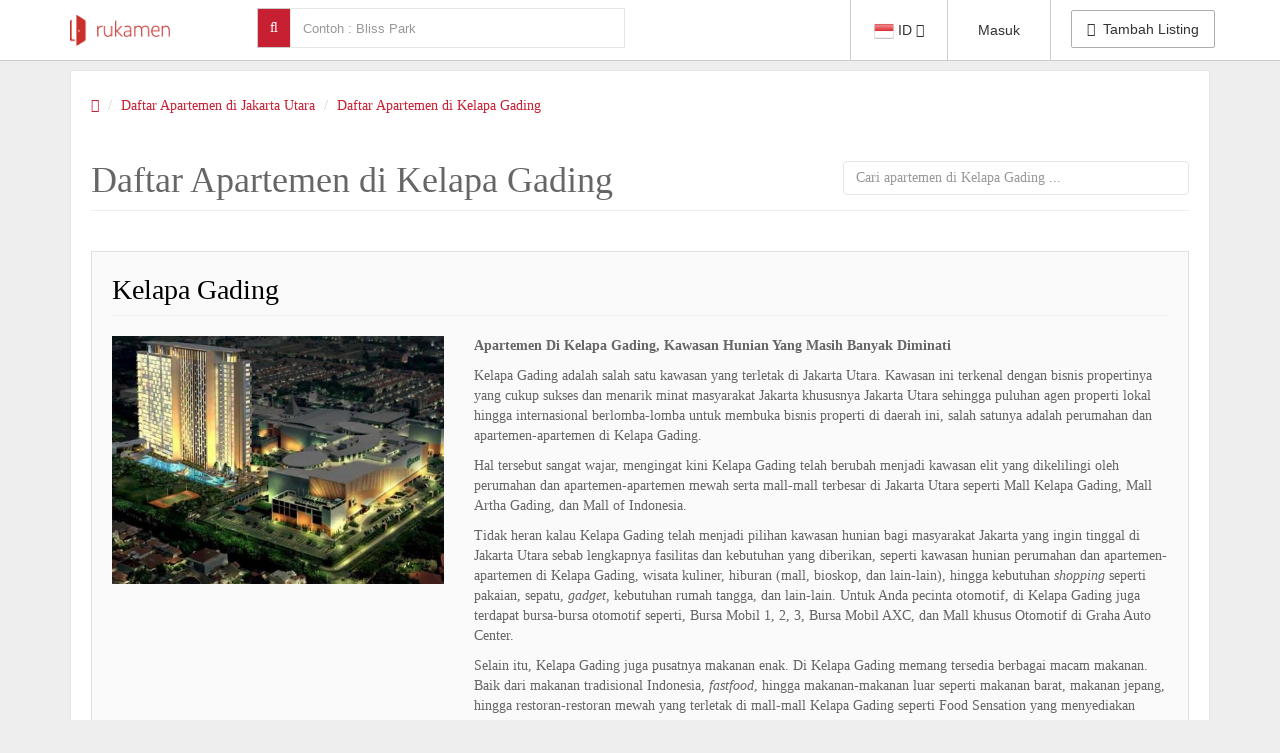

--- FILE ---
content_type: text/html; charset=UTF-8
request_url: https://rukamen.com/apartemen-di-Kelapa-Gading
body_size: 11373
content:
<!DOCTYPE html>
<html>
    <head>
        <meta http-equiv="Content-Type" content="text/html;charset=UTF-8">
        <meta http-equiv="Cache-control" content="public, max-age=86400">
        <title>Daftar Apartemen di Kelapa Gading - rukamen</title>
        <meta name="csrf-token" content="DYjBJYDQJAu4EwpuJVy8xZ6gQSZNrbgwjVQrEQb3">       
        <meta name='title' content='Daftar Apartemen di Kelapa Gading - rukamen' />
        <meta name='description' content='Apartemen Di Kelapa Gading, Kawasan Hunian Yang Masih Banyak Diminati

Kelapa Gading adalah salah satu kawasan yang terletak di Jakarta Utara. Kawas...' />
        <meta name="robots" content="index, follow">
        
        <meta name="keywords" content="Daftar Apartemen di Kelapa Gading, Daftar Apartemen di Kelapa Gading, Cari apartemen di Kelapa Gading">
<link rel="alternate" hreflang="id" href="https://rukamen.com/apartemen-di-kelapa-gading"/>
        <meta property="og:title" content="Daftar Apartemen di Kelapa Gading - rukamen" />

        
        
        <meta name="og:site_name" content="Rukamen.com">
        <meta property="fb:app_id" content="1792172491002837" />
        <meta name="twitter:site" content="@rukamencom">
        
        <meta name="viewport" content="width=device-width,initial-scale=1.0,minimum-scale=1.0,user-scalable=no"/>
        <meta name="wot-verification" content="ed545a335f371aff0a0f"/>
        <meta name="norton-safeweb-site-verification" content="d73qlab80xkzwk-a-djho8yusyilqi21kcqiekalw0chyufoi5uet89cwtqa7jnuxvnfbbjtpff95lrs3n-eyh6kpw0i21v4t3lwzebk6u813olbair95brc0tqwc9o2" />
        <meta name="avgthreatlabs-verification" content="4942b4bc6c27a345d75441b7e238aae2273a2975" />
        <meta name="msvalidate.01" content="7C06A9A18B743754AFF3E557AD119133" />
        <meta name="p:domain_verify" content="3b490d0e7cf5fd2ea43e4e03bc70d2af"/>       
        <link rel="shortcut icon" href="https://rukamen.com/css/favicon.png" />
        <link rel="canonical" href="https://rukamen.com/apartemen-di-kelapa-gading" />
        <link rel="amphtml" href="https://rukamen.com/apartemen-di-kelapa-gading/amp">
        <link rel="alternate" media="only screen and (max-width: 640px)" href="" />
        
        <link media="all" type="text/css" rel="stylesheet" href="https://www.rukamen.com/themes/v1/assets/css/styles.min.css">
        
        <script>var disable_first_load = true;var is_search = false;</script><script>
            var disable_first_load = true;
            var is_search = false;
        </script><script src="https://www.rukamen.com/themes/v1/assets/js/jquery.js"></script>
<script>
                        var post_list_template = "https://www.rukamen.com/themes/v1/assets/js/post-list.mst",
                            post_listing_template = "https://www.rukamen.com/themes/v1/assets/js/post-listing-table.mst",
                            post_list_search_template = "https://www.rukamen.com/themes/v1/assets/js/post-list.mst",
                            apartemen_list_search_template = "https://www.rukamen.com/themes/v1/assets/js/apartemen-list-mobile.mst",
                            preloading = "https://www.rukamen.com/themes/v1/assets/img/preloading.gif",
                            is_mobile = false;

                        var mapRequestUrl = "https://rukamen.com/maps/get",
                            mapIconCenter = "https://www.rukamen.com/themes/v1/assets/img/map_center.png",
                            mapIconRadius = "https://www.rukamen.com/themes/v1/assets/img/map_radius.png",
                            mapIconUrl = "https://www.rukamen.com/themes/v1/assets/img/apartment-icon.png",
                            mapIconSelectedUrl = "https://www.rukamen.com/themes/v1/assets/img/apartment-icon-selected.png",
                            mapIconPostUrl32 = "https://www.rukamen.com/themes/v1/assets/img/post-marker-32.png",
                            mapIconPostUrl48 = "https://www.rukamen.com/themes/v1/assets/img/post-marker-48.png",
                            mapIconPostUrl64 = "https://www.rukamen.com/themes/v1/assets/img/post-marker-64.png",
                            maps_list_template = "https://www.rukamen.com/themes/v1/assets/js/maps-list.mst",
                            search_xml = "https://rukamen.com/xml/apartemen.xml";

                        var share_email_url = "https://rukamen.com/share/email";
                        var search_url = "https://rukamen.com/search";
                        var listing_url = "https://rukamen.com/listings";
                        var search_json = "https://rukamen.com/json/apartemen.json";
                        var search_url_page = "https://rukamen.com/search";
                        var dev_url_get = "https://rukamen.com/developer";
                        var search_url_get = "https://rukamen.com/search";
                        var search_xml = "https://rukamen.com/xml/apartemen.xml";
                        var dynamic_url = "https://rukamen.com/apartemen-di-";
                        var detail_apt_url = "https://rukamen.com/apartemen";
                        var search_map = "https://rukamen.com/maps";
                        var load_agent_post = "https://rukamen.com/agent/load-post";
                        var current_page = "1";
                        var prev_page = "";
                        var get_blog_url = "https://rukamen.com/load-blog-content";
                        var search_all_apartment_json = "https://rukamen.com/getAllApartment";    
                    </script>
        
        <script src="https://www.google.com/recaptcha/api.js"></script>
        <script>
            var rukamenVar = {
                'deleteSessionBookmarkAll':"https://rukamen.com/delete-bookmark-session-all",
                'deleteSessionBookmark':"https://rukamen.com/delete-bookmark-session",
                'delBookmark':"https://rukamen.com/member/delete-bookmark",
                'bookmarkSession':"https://rukamen.com/bookmark-session",
                'bookmarkAction':"https://rukamen.com/bookmarked",
                'bookmarkTemplateList':"https://www.rukamen.com/themes/v1/assets/js/bookmark-listing.mst",
                'token':"DYjBJYDQJAu4EwpuJVy8xZ6gQSZNrbgwjVQrEQb3",
                'userID':"0",
                'is_login':""
            };
        </script>
      	<!-- Google Tag Manager -->
        <script>(function(w,d,s,l,i){w[l]=w[l]||[];w[l].push({'gtm.start':
        new Date().getTime(),event:'gtm.js'});var f=d.getElementsByTagName(s)[0],
        j=d.createElement(s),dl=l!='dataLayer'?'&l='+l:'';j.async=true;j.src=
        'https://www.googletagmanager.com/gtm.js?id='+i+dl;f.parentNode.insertBefore(j,f);
        })(window,document,'script','dataLayer','GTM-NBZMSJV');</script>
        <!-- End Google Tag Manager -->
    </head>
    <body>
        
        <script>
            window.fbAsyncInit = function() {
              FB.init({
                appId      : '1792172491002837',
                xfbml      : true,
                version    : 'v2.7'
              });
            };

            (function(d, s, id){
               var js, fjs = d.getElementsByTagName(s)[0];
               if (d.getElementById(id)) {return;}
               js = d.createElement(s); js.id = id;
               js.src = "//connect.facebook.net/en_US/sdk.js";
               fjs.parentNode.insertBefore(js, fjs);
             }(document, 'script', 'facebook-jssdk'));
        </script>
        
                    <div id="menu-utama" class="global-header" style="position: relative;">
    
    <nav class="navbar navbar-default navbar-fixed-top" style="background: #fff;">
<!--        <div class="alert alert-warning alert-dismissible top-msg" role="alert">
            <button type="button" class="close" data-dismiss="alert" aria-label="Close"><span aria-hidden="true">&times;</span></button>
            Selamat Datang di Rukamen.com Tempat Pencarian Apartemen di Indonesia
        </div>-->
        <div class="container">
            <!-- Brand and toggle get grouped for better mobile display -->
            <div class="navbar-header">
                <button type="button" class="navbar-toggle collapsed" data-toggle="collapse" data-target="#bs-example-navbar-collapse-1" aria-expanded="false">
                    <span class="sr-only">Toggle navigation</span>
                    <span class="icon-bar"></span>
                    <span class="icon-bar"></span>
                    <span class="icon-bar"></span>
                </button>
                <a class="navbar-brand" href="https://rukamen.com" title="Rukamen"><img src="https://www.rukamen.com/themes/v1/assets/img/rukamen-merah.png" alt="Rukamen" title="rukamen" /></a>
            </div>

            <!-- Collect the nav links, forms, and other content for toggling -->
            <div class="collapse navbar-collapse" id="bs-example-navbar-collapse-1">
                <div id="box-search">
                    <div class="navbar-form navbar-left form-search" role="search">
                        <div class="typeahead-container">
                            <div class="typeahead-field">
                                <div class="input-search">
                                    <div class="form-group">
                                        <div class="input-group">
                                            <span class="input-group-addon"><i class="fa fa-search"></i></span>
                                            <!--<span class="typeahead-query">-->
                                                <input class="form-control clearable" id="search-query" name="search[query]" type="search" autocomplete="off" placeholder="Contoh : Bliss Park" value="">
                                            <!--</span>-->
                                        </div>
                                    </div>
                                </div>
                            </div>
                        </div>
                        <input type="hidden" name="type" id="hidden-search-type" value="All">
                        <input type="hidden" name="term_id" id="hidden-term-id" value="">
                        <input type="hidden" name="tag" id="hidden-tag" value="">
                        <input type="hidden" name="term_name" id="hidden-term-name" value="">
                        <input name="_token" type="hidden" id="token_search" value="DYjBJYDQJAu4EwpuJVy8xZ6gQSZNrbgwjVQrEQb3">
                    </div>
                </div>
                <ul class="nav navbar-nav navbar-right">
                                        <li>
                        <div class="btn-group" style="margin-top: 3px;">
                            <button type="button" id='btn-lang' class="btn dropdown-toggle" data-toggle="dropdown" aria-expanded="false" style="background: none;">
                                <img src="https://www.rukamen.com/themes/v1/assets/img/flag_id.png" width="20">&nbsp;ID&nbsp;<i class='fa fa-caret-down'></i>
                            </button>
                            <ul class="dropdown-menu" role="menu">
                                                                <li><a href="https://rukamen.com/apartemen-di-Kelapa-Gading"><img src="https://www.rukamen.com/themes/v1/assets/img/flag_id.png" width="20"> Bahasa Indonesia</a></li>
                                <li><a href="https://rukamen.com/en/apartemen-di-Kelapa-Gading"><img src="https://www.rukamen.com/themes/v1/assets/img/flag_en.png" width="20"> English</a></li>
                            </ul>
                        </div>
                    </li>
                                        <!--<li><a href="https://rukamen.com/sign-up">Daftar</a></li>-->
                    <li><a href="#" class="btn-nav-login" data-toggle="modal" data-target="#modal-login">Masuk</a></li>
                    <li>
                        <a href="https://rukamen.com/pricing" class="btn btn-transparent"><i class="fa fa-plus"></i>&nbsp; Tambah Listing</a>
                    </li>
                                    </ul>
            </div><!-- /.navbar-collapse -->
        </div><!-- /.container-fluid -->
    </nav>
    
</div>
                   

        <div id="content">

    <div class="container">
        <div class="main-body detail">

            <div class="content">
                <div class="row">
                    <div id='dinamyc-pages' class="box-content dinamyc-pages">
                        <div class="content-left col-md-12 col-lg-12">
                            <div id='list-list-js'>
                                <div class="row">
                                    <div class="col-xs-12">
                                                        <div class="product-breadcrumb">
                    <ol itemscope itemtype="http://schema.org/BreadcrumbList" class="breadcrumb">
                        <li itemprop="itemListElement" itemscope itemtype="http://schema.org/ListItem"><a itemprop="item" href="https://rukamen.com"><i class="fa fa-home"></i></a></li>
                                                                                <li itemprop="itemListElement" itemscope itemtype="http://schema.org/ListItem"><a itemprop="item" href="https://rukamen.com/apartemen-di-Jakarta-Utara">Daftar Apartemen di Jakarta Utara</a></li>
                                                                                                                                                    <li itemprop="itemListElement" itemscope itemtype="http://schema.org/ListItem"><a itemprop="item" href="https://rukamen.com/apartemen-di-kelapa-gading">Daftar Apartemen di Kelapa Gading</a></li>                                       
                                                                
                                                                        </ol>
                </div>
            
                                    </div>
                                    <div class="clearfix"></div>
                                    
                                                                        <div class="col-md-8">
                                        <h1>Daftar Apartemen di Kelapa Gading</h1>
                                    </div>
                                                                                                                              
                                    <div class='col-md-4'>
                                        <div id='pages-apartemen-search'>
                                                                                                                                                                                            <input type='text' placeholder="Cari apartemen di Kelapa Gading ... " id='filter-apartemen' class='form-control search'>
                                                                                                                                    </div>
                                    </div>
                                </div>
                                                                    <hr/>
                                                                <div class='box-pages-apartemen'>
                                    <div class='list-pages list'>
                                        
                                                   
                                                                                                                                                                                        <div class='well-apartemen'>
                                                    <h2 class="media-heading">
                                                        <a href="https://rukamen.com/apartemen-di-Kelapa-Gading" class='name-apartemen'>Kelapa Gading</a>
                                                    </h2>
                                                    <hr>
                                                    <div class='row'>
                                                        <div class='col-md-4'>
                                                            <img onerror="this.src='https://rukamen.com/img/default.png'" src='https://rukamen.com/uploads/subdistrict/thumb_1472627418_7540056.jpeg' alt='Kelapa Gading' title='Kelapa Gading' class='img-responsive'>
                                                        </div>
                                                        <div class='col-md-8'>
                                                            <div id='summary-apartemen'>
                                                                <div class='summary-text'><p><strong>Apartemen Di Kelapa Gading, Kawasan Hunian Yang Masih Banyak Diminati</strong></p>

<p>Kelapa Gading adalah salah satu kawasan yang terletak di Jakarta Utara. Kawasan ini terkenal dengan bisnis propertinya yang cukup sukses dan menarik minat masyarakat Jakarta khususnya Jakarta Utara sehingga puluhan agen properti lokal hingga internasional berlomba-lomba untuk membuka bisnis properti di daerah ini, salah satunya adalah perumahan dan apartemen-apartemen di Kelapa Gading.</p>

<p>Hal tersebut sangat wajar, mengingat kini Kelapa Gading telah berubah menjadi kawasan elit yang dikelilingi oleh perumahan dan apartemen-apartemen mewah serta mall-mall terbesar di Jakarta Utara seperti Mall Kelapa Gading, Mall Artha Gading, dan Mall of Indonesia.</p>

<p>Tidak heran kalau Kelapa Gading telah menjadi pilihan kawasan hunian bagi masyarakat Jakarta yang ingin tinggal di Jakarta Utara sebab lengkapnya fasilitas dan kebutuhan yang diberikan, seperti kawasan hunian perumahan dan apartemen-apartemen di Kelapa Gading, wisata kuliner, hiburan (mall, bioskop, dan lain-lain), hingga kebutuhan <em>shopping</em> seperti pakaian, sepatu, <em>gadget, </em>kebutuhan rumah tangga, dan lain-lain. Untuk Anda pecinta otomotif, di Kelapa Gading juga terdapat bursa-bursa otomotif seperti, Bursa Mobil 1, 2, 3, Bursa Mobil AXC, dan Mall khusus Otomotif di Graha Auto Center.</p>

<p>Selain itu, Kelapa Gading juga pusatnya makanan enak. Di Kelapa Gading memang tersedia berbagai macam makanan. Baik dari makanan tradisional Indonesia, <em>fastfood</em>, hingga makanan-makanan luar seperti makanan barat, makanan jepang, hingga restoran-restoran mewah yang terletak di mall-mall Kelapa Gading seperti Food Sensation yang menyediakan berbagai makanan-makanan tradisional khas Indonesia atau Kelasi yang menyediakan es kelapa muda masa kini yang berbentuk es krim dengan variasi yang unik dan modern.</p>

<p>Selain itu, terdapat juga kawasan khusus pusat-pusat makanan di Kelapa Gading. Pusat-pusat makanan di Kelapa Gading yang terkenal antara lain, Gading Food City, La Piazza, dan Gading Batavia.</p>

<p>Di Kelapa Gading juga terdapat berbagai fasilitas kesehatan, seperti puskesmas, klinik swasta, hingga rumah sakit. Ada juga apotek yang dilengkapi dengan praktik dokter seperti dokter gigi, dokter umum, dan dokter spesialis yang tersebar di berbagai perumahan dan di sekitara kawasan apartemen di Kelapa Gading.</p>

<p>Tidak ketinggalan, untuk sektor pendidikan, ada banyak sekolah-sekolah di Kelapa Gading untuk anak-anak Anda seperti, SDN Kelapa Gading Barat, SDN Kelapa Gading Timur, Mahatma Gading International School (Mgis) (TK, SD, SMP, SMA), Don Bosco 1 (SD, SMP, SMA), dan lain-lain.</p>

<div>&nbsp;</div>

<p><strong>Akses Transportasi Menuju Kelapa Gading</strong></p>

<p>Dan yang paling menarik, kawasan Kelapa Gading memiliki akses jalan yang cukup banyak dan mudah jika dijangkau dari seluruh seluruh kawasan Jakarta. Di sebelah barat, terdapat jalan tol dalam kota sebagai akses menuju Bandara Internasional Soekarno-Hatta.</p>

<p>Transportasi umum untuk menuju akses ke Kelapa Gading juga tergolong sangat mudah. Di bagian selatan terdapat Terminal Pulo Gadung yang menyediakan rute menuju seluruh kawasan dalam dan luar kota. Selain itu, trayek Bis Trans Jakarta jurusan Pulo Gadung - Harmoni, Tanjung Priok - Cililitan, atau Tanjung Priok - Pluit juga melewati kawasan ini dan memudahkan akses menuju ke Kelapa Gading tersebut.</p>

<p>Bagi Anda yang berminat untuk memiliki kawasan hunian di Jakarta Utara, tentunya Kelapa Gading adalah pilihan yang tepat. Terdapat banyak perumahan dan apartemen di Kelapa Gading.</p>

<p>Beberapa apartemen di Kelapa Gading diantaranya adalah Kelapa Gading Square, Gading Green Hill, Gading Icon, Gading Mediterania Residence, Gading Nias, Wisma Gading Permai, dan masih banyak lagi.</p>
</div>
                                                                <div class="text-left" style="margin-top: 20px;">
                                                                    <a href="https://rukamen.com/maps?coord=-6.14241013321995,106.89517763935544&amp;ref=city&amp;type=apartemen&amp;q=Kelapa Gading" class="btn btn-default"><div><i class='fa fa-map-marker'></i></div>Lihat Peta Apartemen di Kelapa Gading</a>
                                                                </div>
                                                            </div>
                                                        </div>
                                                    </div>
                                                                                                    </div>
                                                                                        
                                                                                                                                                                                        <div class='col-sm-12 col-md-6'>
                                                    <div class='pages-apartemen'>
                                                        <div class='pages-apartemen-image'>
                                                            
                                                                                                                        <img class='img-circle' onerror="this.src='https://rukamen.com/img/default.png'" src="https://rukamen.com/uploads/terms/thumb_1433486701_6706755.jpeg">
                                                            
                                                                                                                        <!--<img class='img-circle' onerror="this.src='https://rukamen.com/img/default.png'" src='https://rukamen.com/uploads/terms/small_1433486701_6706755.jpeg'>-->
                                                        </div>
                                                        <div class='pages-apartemen-content'>
                                                            <h4><a class="apt-verify name-apartemen" href="https://rukamen.com/apartemen/Gading-Icon-Jakarta-Utara">Gading Icon</a></h4>
                                                            <p class='help-block'>
                                                                                                                                                                                                                                                                                                                                      
                                                                    Apartemen Gading Icon adalah sebuah hunian superblok dekat dengan Kelapa Gading, Jakarta Utara. Apartemen ini berada di lokasi strategis  
                                                                                                                                <a href='https://rukamen.com/apartemen/Gading-Icon-Jakarta-Utara' title='Lihat detail Gading Icon' class='red'>...</a><br>
                                                                                                                                                                                            </p>
                                                        </div>
                                                        <div class='clearfix'></div>
                                                    </div>
                                                </div>
                                                                                                 
                                                                                                                                            <div class='col-sm-12 col-md-6'>
                                                    <div class='pages-apartemen'>
                                                        <div class='pages-apartemen-image'>
                                                            
                                                                                                                        <img class='img-circle' onerror="this.src='https://rukamen.com/img/default.png'" src="https://rukamen.com/uploads/terms/thumb_1434098841_2093154.jpeg">
                                                            
                                                                                                                        <!--<img class='img-circle' onerror="this.src='https://rukamen.com/img/default.png'" src='https://rukamen.com/uploads/terms/small_1434098841_2093154.jpeg'>-->
                                                        </div>
                                                        <div class='pages-apartemen-content'>
                                                            <h4><a class="apt-verify name-apartemen" href="https://rukamen.com/apartemen/gading-nias">Gading Nias</a></h4>
                                                            <p class='help-block'>
                                                                                                                                                                                                  
                                                                    Apartemen Gading Nias Residence adalah sebuah hunian apartemen oleh Agung Podomoro Group yang memiliki 14 tower. Letaknya 5 menit dari se 
                                                                                                                                <a href='https://rukamen.com/apartemen/gading-nias' title='Lihat detail Gading Nias' class='red'>...</a><br>
                                                                                                                                                                                            </p>
                                                        </div>
                                                        <div class='clearfix'></div>
                                                    </div>
                                                </div>
                                                                                                 
                                                                                                                                            <div class='col-sm-12 col-md-6'>
                                                    <div class='pages-apartemen'>
                                                        <div class='pages-apartemen-image'>
                                                            
                                                                                                                        <img class='img-circle' onerror="this.src='https://rukamen.com/img/default.png'" src="https://rukamen.com/uploads/terms/thumb_1520245148_9221804.jpeg">
                                                            
                                                                                                                        <!--<img class='img-circle' onerror="this.src='https://rukamen.com/img/default.png'" src='https://rukamen.com/uploads/terms/small_1520245148_9221804.jpeg'>-->
                                                        </div>
                                                        <div class='pages-apartemen-content'>
                                                            <h4><a class="apt-verify name-apartemen" href="https://rukamen.com/apartemen/gading-resort-residences">Gading Resort Residences</a></h4>
                                                            <p class='help-block'>
                                                                                                                                                                                                  
                                                                    Gading Resort Residences adalah sebuah hunian vertikal apartemen low-rise yang beralamat di Jl. Boulevard Barat Raya, Kelapa Gading 
                                                                                                                                <a href='https://rukamen.com/apartemen/gading-resort-residences' title='Lihat detail Gading Resort Residences' class='red'>...</a><br>
                                                                                                                                                                                            </p>
                                                        </div>
                                                        <div class='clearfix'></div>
                                                    </div>
                                                </div>
                                                                                                 
                                                                                                                                            <div class='col-sm-12 col-md-6'>
                                                    <div class='pages-apartemen'>
                                                        <div class='pages-apartemen-image'>
                                                            
                                                                                                                        <img class='img-circle' onerror="this.src='https://rukamen.com/img/default.png'" src="https://rukamen.com/uploads/terms/thumb_1436502567_7216672.jpeg">
                                                            
                                                                                                                        <!--<img class='img-circle' onerror="this.src='https://rukamen.com/img/default.png'" src='https://rukamen.com/uploads/terms/small_1436502569_3327130.png'>-->
                                                        </div>
                                                        <div class='pages-apartemen-content'>
                                                            <h4><a class="apt-verify name-apartemen" href="https://rukamen.com/apartemen/Gading-Green-Hill">Gading Green Hill</a></h4>
                                                            <p class='help-block'>
                                                                                                                                                                                                  
                                                                    Apartemen Gading Greenhill dibangun di atas lahan seluas 8,123 m2 dengan total area gedung seluas 49.766 m2. Dengan total 26 lantai, gedu 
                                                                                                                                <a href='https://rukamen.com/apartemen/Gading-Green-Hill' title='Lihat detail Gading Green Hill' class='red'>...</a><br>
                                                                                                                                                                                            </p>
                                                        </div>
                                                        <div class='clearfix'></div>
                                                    </div>
                                                </div>
                                                                                                 
                                                                                                                                            <div class='col-sm-12 col-md-6'>
                                                    <div class='pages-apartemen'>
                                                        <div class='pages-apartemen-image'>
                                                            
                                                                                                                        <img class='img-circle' onerror="this.src='https://rukamen.com/img/default.png'" src="https://rukamen.com/uploads/terms/thumb_1550646404_2666851.jpeg">
                                                            
                                                                                                                        <!--<img class='img-circle' onerror="this.src='https://rukamen.com/img/default.png'" src='https://rukamen.com/uploads/terms/small_1550646404_2666851.jpeg'>-->
                                                        </div>
                                                        <div class='pages-apartemen-content'>
                                                            <h4><a class="apt-verify name-apartemen" href="https://rukamen.com/apartemen/summerville">Summerville</a></h4>
                                                            <p class='help-block'>
                                                                                                                                                                                                  
                                                                    Apartemen Summerville terletak di kompleks lanskap Kelapa Gading Permai, Jakarta Utara, yang tenang dan nyaman untuk ditinggali. Apartemen i 
                                                                                                                                <a href='https://rukamen.com/apartemen/summerville' title='Lihat detail Summerville' class='red'>...</a><br>
                                                                                                                                                                                            </p>
                                                        </div>
                                                        <div class='clearfix'></div>
                                                    </div>
                                                </div>
                                                                                                 
                                                                                                                                            <div class='col-sm-12 col-md-6'>
                                                    <div class='pages-apartemen'>
                                                        <div class='pages-apartemen-image'>
                                                            
                                                                                                                        <img class='img-circle' onerror="this.src='https://rukamen.com/img/default.png'" src="https://rukamen.com/uploads/terms/thumb_1551430564_869997.jpeg">
                                                            
                                                                                                                        <!--<img class='img-circle' onerror="this.src='https://rukamen.com/img/default.png'" src='https://rukamen.com/uploads/terms/small_1551430564_869997.jpeg'>-->
                                                        </div>
                                                        <div class='pages-apartemen-content'>
                                                            <h4><a class="apt-verify name-apartemen" href="https://rukamen.com/apartemen/city-home-apartment-hawaiian-bay">City Home Apartment</a></h4>
                                                            <p class='help-block'>
                                                                                                                                                                                                  
                                                                    Apartemen City Home terletak di Kelapa Gading, sebuah subdistrik Jakarta Utara yang cukup moderen. Apartemen ini sangat dekat dengan Mall of 
                                                                                                                                <a href='https://rukamen.com/apartemen/city-home-apartment-hawaiian-bay' title='Lihat detail City Home Apartment' class='red'>...</a><br>
                                                                                                                                                                                            </p>
                                                        </div>
                                                        <div class='clearfix'></div>
                                                    </div>
                                                </div>
                                                                                                 
                                                                                             
                                                                                             
                                                                                             
                                                                                             
                                                                                             
                                                                                             
                                                                                             
                                                                                             
                                                                                             
                                                                                             
                                                                                             
                                                                                   
                                            <div class='clearfix'></div>       
                                            
                                                                                        
                                            <div class="collapse" id="showList-Kelapa-Gading" style="padding-top: 20px;float: left;">
                                                                                                                                                                                                                                                                                                                                                                                                                                                                                                                                                                                                                                                                                                                                                                                                                                                                                                                                                                                                                                                                                                                                                        <div class='col-sm-12 col-md-6'>
                                                        <div class='pages-apartemen'>
                                                            <div class='pages-apartemen-image'>

                                                                                                                                <img class='img-circle' onerror="this.src='https://rukamen.com/img/default.png'" src="https://rukamen.com/uploads/terms/thumb_1432798142_2546471.jpeg">

                                                                                                                                <!--<img class='img-circle' onerror="this.src='https://rukamen.com/img/default.png'" src='https://rukamen.com/uploads/terms/small_1432798142_2546471.jpeg'>-->
                                                            </div>
                                                            <div class='pages-apartemen-content'>
                                                                <h4><a class="apt-verify name-apartemen" href="https://rukamen.com/apartemen/Wisma-Gading-Permai">Wisma Gading Permai</a></h4>
                                                                <p class='help-block'>
                                                                                                                                                                                                              
                                                                        Wisma Gading Permai (WGP) adalah apartemen pertama dari Summarecon Agung.&nbsp;Terletak tepat di jalan Boulevard Raya, apartemen ini bera 
                                                                                                                                        <a href='https://rukamen.com/apartemen/Wisma-Gading-Permai' title='Lihat detail Wisma Gading Permai' class='red'>...</a><br>
                                                                                                                                                                                                            <!--Terdapat <a href="https://rukamen.com/search?q=Wisma-Gading-Permai&amp;t=Semua"><b>0 listing</b></a>. <a href="https://rukamen.com/search?q=Wisma-Gading-Permai&amp;t=Dijual"><b>0 jual</b></a> dan <a href="https://rukamen.com/search?q=Wisma-Gading-Permai&amp;t=Disewa"><b>0 sewa</b></a>-->
                                                                </p>
                                                            </div>
                                                            <div class='clearfix'></div>
                                                        </div>
                                                    </div>
                                                     
                                                                                                                                                                                                                                                                <div class='col-sm-12 col-md-6'>
                                                        <div class='pages-apartemen'>
                                                            <div class='pages-apartemen-image'>

                                                                                                                                <img class='img-circle' onerror="this.src='https://rukamen.com/img/default.png'" src="https://rukamen.com/uploads/terms/thumb_1432200763_8045557.jpeg">

                                                                                                                                <!--<img class='img-circle' onerror="this.src='https://rukamen.com/img/default.png'" src='https://rukamen.com/uploads/terms/small_1432200763_8045557.jpeg'>-->
                                                            </div>
                                                            <div class='pages-apartemen-content'>
                                                                <h4><a class="apt-verify name-apartemen" href="https://rukamen.com/apartemen/Kelapa-Gading-Square">Kelapa Gading Square</a></h4>
                                                                <p class='help-block'>
                                                                                                                                                                                                              
                                                                        Kelapa Gading Square adalah sebuah komplek kawasan yang terdiri dari tower-tower apartemen, area komersial dan mall.&nbsp;Lokasinya berad 
                                                                                                                                        <a href='https://rukamen.com/apartemen/Kelapa-Gading-Square' title='Lihat detail Kelapa Gading Square' class='red'>...</a><br>
                                                                                                                                                                                                            <!--Terdapat <a href="https://rukamen.com/search?q=Kelapa-Gading-Square&amp;t=Semua"><b>0 listing</b></a>. <a href="https://rukamen.com/search?q=Kelapa-Gading-Square&amp;t=Dijual"><b>0 jual</b></a> dan <a href="https://rukamen.com/search?q=Kelapa-Gading-Square&amp;t=Disewa"><b>0 sewa</b></a>-->
                                                                </p>
                                                            </div>
                                                            <div class='clearfix'></div>
                                                        </div>
                                                    </div>
                                                     
                                                                                                                                                                                                                                                                <div class='col-sm-12 col-md-6'>
                                                        <div class='pages-apartemen'>
                                                            <div class='pages-apartemen-image'>

                                                                                                                                <img class='img-circle' onerror="this.src='https://rukamen.com/img/default.png'" src="https://rukamen.com/uploads/terms/thumb_1465451593_784773.jpeg">

                                                                                                                                <!--<img class='img-circle' onerror="this.src='https://rukamen.com/img/default.png'" src='https://rukamen.com/uploads/terms/small_1465451593_784773.jpeg'>-->
                                                            </div>
                                                            <div class='pages-apartemen-content'>
                                                                <h4><a class="apt-verify name-apartemen" href="https://rukamen.com/apartemen/french-walk">French Walk </a></h4>
                                                                <p class='help-block'>
                                                                                                                                                                                                              
                                                                        Apartemen French Walk adalah sebuah apartemen yang berlokasi di Kelapa Gading, Jakarta Utara. Area Kelapa Gading kini telah berubah menja 
                                                                                                                                        <a href='https://rukamen.com/apartemen/french-walk' title='Lihat detail French Walk ' class='red'>...</a><br>
                                                                                                                                                                                                            <!--Terdapat <a href="https://rukamen.com/search?q=french-walk&amp;t=Semua"><b>0 listing</b></a>. <a href="https://rukamen.com/search?q=french-walk&amp;t=Dijual"><b>0 jual</b></a> dan <a href="https://rukamen.com/search?q=french-walk&amp;t=Disewa"><b>0 sewa</b></a>-->
                                                                </p>
                                                            </div>
                                                            <div class='clearfix'></div>
                                                        </div>
                                                    </div>
                                                     
                                                                                                                                                                                                                                                                <div class='col-sm-12 col-md-6'>
                                                        <div class='pages-apartemen'>
                                                            <div class='pages-apartemen-image'>

                                                                                                                                <img class='img-circle' onerror="this.src='https://rukamen.com/img/default.png'" src="https://rukamen.com/uploads/terms/thumb_1440413772_1670585.jpeg">

                                                                                                                                <!--<img class='img-circle' onerror="this.src='https://rukamen.com/img/default.png'" src='https://rukamen.com/uploads/terms/small_1440413772_1670585.jpeg'>-->
                                                            </div>
                                                            <div class='pages-apartemen-content'>
                                                                <h4><a class="apt-verify name-apartemen" href="https://rukamen.com/apartemen/Summit">Summit</a></h4>
                                                                <p class='help-block'>
                                                                                                                                                                                                              
                                                                        Apartemen The Summit adalah sebuah apartemen yang dibangun di area Sentra Kelapa Gading, Jakarta Utara. Apartemen ini berdiri di atas lah 
                                                                                                                                        <a href='https://rukamen.com/apartemen/Summit' title='Lihat detail Summit' class='red'>...</a><br>
                                                                                                                                                                                                            <!--Terdapat <a href="https://rukamen.com/search?q=Summit&amp;t=Semua"><b>0 listing</b></a>. <a href="https://rukamen.com/search?q=Summit&amp;t=Dijual"><b>0 jual</b></a> dan <a href="https://rukamen.com/search?q=Summit&amp;t=Disewa"><b>0 sewa</b></a>-->
                                                                </p>
                                                            </div>
                                                            <div class='clearfix'></div>
                                                        </div>
                                                    </div>
                                                     
                                                                                                                                                                                                                                                                <div class='col-sm-12 col-md-6'>
                                                        <div class='pages-apartemen'>
                                                            <div class='pages-apartemen-image'>

                                                                                                                                <img class='img-circle' onerror="this.src='https://rukamen.com/img/default.png'" src="https://rukamen.com/uploads/terms/thumb_1446112523_6165904.jpeg">

                                                                                                                                <!--<img class='img-circle' onerror="this.src='https://rukamen.com/img/default.png'" src='https://rukamen.com/uploads/terms/small_1446112544_5634521.jpeg'>-->
                                                            </div>
                                                            <div class='pages-apartemen-content'>
                                                                <h4><a class="apt-verify name-apartemen" href="https://rukamen.com/apartemen/the-kensington-royal-suites">The Kensington Royal Suites</a></h4>
                                                                <p class='help-block'>
                                                                                                                                                                                                              
                                                                        The Kensington Royal Suites adalah sebuah apartemen yang berada di kawasan Summarecon Kelapa Gading, Jakarta Utara. Apartemen ini berdiri 
                                                                                                                                        <a href='https://rukamen.com/apartemen/the-kensington-royal-suites' title='Lihat detail The Kensington Royal Suites' class='red'>...</a><br>
                                                                                                                                                                                                            <!--Terdapat <a href="https://rukamen.com/search?q=the-kensington-royal-suites&amp;t=Semua"><b>0 listing</b></a>. <a href="https://rukamen.com/search?q=the-kensington-royal-suites&amp;t=Dijual"><b>0 jual</b></a> dan <a href="https://rukamen.com/search?q=the-kensington-royal-suites&amp;t=Disewa"><b>0 sewa</b></a>-->
                                                                </p>
                                                            </div>
                                                            <div class='clearfix'></div>
                                                        </div>
                                                    </div>
                                                     
                                                                                                                                                                                                                                                                <div class='col-sm-12 col-md-6'>
                                                        <div class='pages-apartemen'>
                                                            <div class='pages-apartemen-image'>

                                                                                                                                <img class='img-circle' onerror="this.src='https://rukamen.com/img/default.png'" src="https://rukamen.com/uploads/terms/thumb_1431081187_3878894.jpeg">

                                                                                                                                <!--<img class='img-circle' onerror="this.src='https://rukamen.com/img/default.png'" src='https://rukamen.com/uploads/terms/small_1464154274_2063553.jpeg'>-->
                                                            </div>
                                                            <div class='pages-apartemen-content'>
                                                                <h4><a class="apt-verify name-apartemen" href="https://rukamen.com/apartemen/Sherwood-Residence">Sherwood Residence</a></h4>
                                                                <p class='help-block'>
                                                                                                                                                                                                              
                                                                        Sherwood Residence adalah sebuah apartemen yang berada di Kelapa Gading, Jakarta Utara. Apartemen ini berdiri di atas lahan seluas 2,8 ha 
                                                                                                                                        <a href='https://rukamen.com/apartemen/Sherwood-Residence' title='Lihat detail Sherwood Residence' class='red'>...</a><br>
                                                                                                                                                                                                            <!--Terdapat <a href="https://rukamen.com/search?q=Sherwood-Residence&amp;t=Semua"><b>0 listing</b></a>. <a href="https://rukamen.com/search?q=Sherwood-Residence&amp;t=Dijual"><b>0 jual</b></a> dan <a href="https://rukamen.com/search?q=Sherwood-Residence&amp;t=Disewa"><b>0 sewa</b></a>-->
                                                                </p>
                                                            </div>
                                                            <div class='clearfix'></div>
                                                        </div>
                                                    </div>
                                                     
                                                                                                                                                                                                                                                                <div class='col-sm-12 col-md-6'>
                                                        <div class='pages-apartemen'>
                                                            <div class='pages-apartemen-image'>

                                                                                                                                <img class='img-circle' onerror="this.src='https://rukamen.com/img/default.png'" src="https://rukamen.com/uploads/terms/thumb_1438164223_5697702.png">

                                                                                                                                <!--<img class='img-circle' onerror="this.src='https://rukamen.com/img/default.png'" src='https://rukamen.com/uploads/terms/small_1438164223_5697702.png'>-->
                                                            </div>
                                                            <div class='pages-apartemen-content'>
                                                                <h4><a class="apt-verify name-apartemen" href="https://rukamen.com/apartemen/sedayu-city">Sedayu City</a></h4>
                                                                <p class='help-block'>
                                                                                                                                                                                                              
                                                                        Apartemen Sedayu City adalah sebuah hunian vertikal yang berada di Kelapa Gading, Jakarta Utara. Agung Sedayu telah merencanakan untuk me 
                                                                                                                                        <a href='https://rukamen.com/apartemen/sedayu-city' title='Lihat detail Sedayu City' class='red'>...</a><br>
                                                                                                                                                                                                            <!--Terdapat <a href="https://rukamen.com/search?q=sedayu-city&amp;t=Semua"><b>0 listing</b></a>. <a href="https://rukamen.com/search?q=sedayu-city&amp;t=Dijual"><b>0 jual</b></a> dan <a href="https://rukamen.com/search?q=sedayu-city&amp;t=Disewa"><b>0 sewa</b></a>-->
                                                                </p>
                                                            </div>
                                                            <div class='clearfix'></div>
                                                        </div>
                                                    </div>
                                                     
                                                                                                                                                                                                                                                                <div class='col-sm-12 col-md-6'>
                                                        <div class='pages-apartemen'>
                                                            <div class='pages-apartemen-image'>

                                                                                                                                <img class='img-circle' onerror="this.src='https://rukamen.com/img/default.png'" src="https://rukamen.com/uploads/terms/thumb_1469683782_9623248.jpeg">

                                                                                                                                <!--<img class='img-circle' onerror="this.src='https://rukamen.com/img/default.png'" src='https://rukamen.com/uploads/terms/small_1469683844_1005826.jpeg'>-->
                                                            </div>
                                                            <div class='pages-apartemen-content'>
                                                                <h4><a class="apt-verify name-apartemen" href="https://rukamen.com/apartemen/oak-tower">Oak Tower</a></h4>
                                                                <p class='help-block'>
                                                                                                                                                                                                              
                                                                        The Oak Tower Apartment merupakan sebuah kompleks apartemen yang terletak di Jakarta Timur. Letaknya hanya berjarak 1 KM dari Pintu Gerba 
                                                                                                                                        <a href='https://rukamen.com/apartemen/oak-tower' title='Lihat detail Oak Tower' class='red'>...</a><br>
                                                                                                                                                                                                            <!--Terdapat <a href="https://rukamen.com/search?q=oak-tower&amp;t=Semua"><b>0 listing</b></a>. <a href="https://rukamen.com/search?q=oak-tower&amp;t=Dijual"><b>0 jual</b></a> dan <a href="https://rukamen.com/search?q=oak-tower&amp;t=Disewa"><b>0 sewa</b></a>-->
                                                                </p>
                                                            </div>
                                                            <div class='clearfix'></div>
                                                        </div>
                                                    </div>
                                                     
                                                                                                                                                                                                                                                                <div class='col-sm-12 col-md-6'>
                                                        <div class='pages-apartemen'>
                                                            <div class='pages-apartemen-image'>

                                                                                                                                <img class='img-circle' onerror="this.src='https://rukamen.com/img/default.png'" src="https://rukamen.com/uploads/terms/thumb_1433152790_9796486.png">

                                                                                                                                <!--<img class='img-circle' onerror="this.src='https://rukamen.com/img/default.png'" src='https://rukamen.com/uploads/terms/small_1464165912_636939.jpeg'>-->
                                                            </div>
                                                            <div class='pages-apartemen-content'>
                                                                <h4><a class="apt-verify name-apartemen" href="https://rukamen.com/apartemen/Paladian-Park">Paladian Park</a></h4>
                                                                <p class='help-block'>
                                                                                                                                                                                                              
                                                                        Apartemen Paladian Park merupakan sebuah apartemen mewah yang berada di sentra Kelapa Gading, Jakarta Utara. Apartemen ini memiliki akses 
                                                                                                                                        <a href='https://rukamen.com/apartemen/Paladian-Park' title='Lihat detail Paladian Park' class='red'>...</a><br>
                                                                                                                                                                                                            <!--Terdapat <a href="https://rukamen.com/search?q=Paladian-Park&amp;t=Semua"><b>0 listing</b></a>. <a href="https://rukamen.com/search?q=Paladian-Park&amp;t=Dijual"><b>0 jual</b></a> dan <a href="https://rukamen.com/search?q=Paladian-Park&amp;t=Disewa"><b>0 sewa</b></a>-->
                                                                </p>
                                                            </div>
                                                            <div class='clearfix'></div>
                                                        </div>
                                                    </div>
                                                     
                                                                                                                                                                                                                                                                <div class='col-sm-12 col-md-6'>
                                                        <div class='pages-apartemen'>
                                                            <div class='pages-apartemen-image'>

                                                                                                                                <img class='img-circle' onerror="this.src='https://rukamen.com/img/default.png'" src="https://rukamen.com/uploads/terms/thumb_1503904136_8778213.jpeg">

                                                                                                                                <!--<img class='img-circle' onerror="this.src='https://rukamen.com/img/default.png'" src='https://rukamen.com/uploads/terms/small_1503904136_8778213.jpeg'>-->
                                                            </div>
                                                            <div class='pages-apartemen-content'>
                                                                <h4><a class="apt-verify name-apartemen" href="https://rukamen.com/apartemen/the-park-residence">The Park Residence</a></h4>
                                                                <p class='help-block'>
                                                                                                                                                                                                              
                                                                        The Park Residence adalah sebuah hunian vertikal yang terletak di sentra Kelapa Gading, Jakarta Utara. Apartemen ini dirancang dan dilengkap 
                                                                                                                                        <a href='https://rukamen.com/apartemen/the-park-residence' title='Lihat detail The Park Residence' class='red'>...</a><br>
                                                                                                                                                                                                            <!--Terdapat <a href="https://rukamen.com/search?q=the-park-residence&amp;t=Semua"><b>0 listing</b></a>. <a href="https://rukamen.com/search?q=the-park-residence&amp;t=Dijual"><b>0 jual</b></a> dan <a href="https://rukamen.com/search?q=the-park-residence&amp;t=Disewa"><b>0 sewa</b></a>-->
                                                                </p>
                                                            </div>
                                                            <div class='clearfix'></div>
                                                        </div>
                                                    </div>
                                                     
                                                                                                                                                                                                                                                                <div class='col-sm-12 col-md-6'>
                                                        <div class='pages-apartemen'>
                                                            <div class='pages-apartemen-image'>

                                                                                                                                <img class='img-circle' onerror="this.src='https://rukamen.com/img/default.png'" src="https://rukamen.com/uploads/terms/thumb_1464165477_9396349.jpeg">

                                                                                                                                <!--<img class='img-circle' onerror="this.src='https://rukamen.com/img/default.png'" src='https://rukamen.com/uploads/terms/small_1464165478_8471631.jpeg'>-->
                                                            </div>
                                                            <div class='pages-apartemen-content'>
                                                                <h4><a class="apt-verify name-apartemen" href="https://rukamen.com/apartemen/Gading-Mediterania-Residence">Gading Mediterania Residence</a></h4>
                                                                <p class='help-block'>
                                                                                                                                                                                                              
                                                                        Gading Mediterania Residence adalah kompleks apartemen kelas menengah yang terdiri dari 3 menara dengan 22 lantai dan total 1.544 unit. A 
                                                                                                                                        <a href='https://rukamen.com/apartemen/Gading-Mediterania-Residence' title='Lihat detail Gading Mediterania Residence' class='red'>...</a><br>
                                                                                                                                                                                                            <!--Terdapat <a href="https://rukamen.com/search?q=Gading-Mediterania-Residence&amp;t=Semua"><b>0 listing</b></a>. <a href="https://rukamen.com/search?q=Gading-Mediterania-Residence&amp;t=Dijual"><b>0 jual</b></a> dan <a href="https://rukamen.com/search?q=Gading-Mediterania-Residence&amp;t=Disewa"><b>0 sewa</b></a>-->
                                                                </p>
                                                            </div>
                                                            <div class='clearfix'></div>
                                                        </div>
                                                    </div>
                                                     
                                                                                                                                                                                                    </div>
                                            
                                            <div class='col-md-12 col-sm-12 text-center'>
                                                <button id="show_all_list_Kelapa-Gading" data-id="Kelapa-Gading" class="btn btn-default-alt show_all_list_btn" style="background-color: #eee;border: 1px solid #e0e0e0;" type="button" data-toggle="collapse" data-target="#showList-Kelapa-Gading" aria-expanded="false" aria-controls="showList-Kelapa-Gading">
                                                    Tampilkan Semua <i class="fa fa-caret-down"></i>
                                                </button>
                                            </div>
                                            
                                                                                                                                                                    </div>
                                </div>
                            </div>                           
                        </div>                   
                    </div>
                </div>
            </div>       
        </div>
    </div>
</div>
<script src="https://www.rukamen.com/themes/v1/assets/js/lists.js"></script>
<script>

    var options = {
        valueNames: ['name-apartemen'],
        page: 1000,
        indexAsync: true
    };
    
    var hackerList = new List('list-list-js', options);
    
    $('#showAll').on('hide.bs.collapse', function () {
        $('#show_all_card').html('Tampilkan Semua <i class="fa fa-caret-down"></i>');
    });
    
    $('#showAll').on('show.bs.collapse', function () {
        $('#show_all_card').html('Sembunyikan <i class="fa fa-caret-up"></i>');
    });
    
    $('#showAllDistrict').on('hide.bs.collapse', function () {
        $('#show_all_district').html('Tampilkan Semua <i class="fa fa-caret-down"></i>');
    });
    
    $('#showAllDistrict').on('show.bs.collapse', function () {
        $('#show_all_district').html('Sembunyikan <i class="fa fa-caret-up"></i>');
    });
    
    $('.show_all_list_btn').on('click', function(e){
        var $this = $(this),
            $data = $this.data("id");
        
        $('#showList-'+$data).on('hide.bs.collapse', function () {
            $this.html('Tampilkan Semua <i class="fa fa-caret-down"></i>');
        });

        $('#showList-'+$data).on('show.bs.collapse', function () {
            $this.html('Sembunyikan <i class="fa fa-caret-up"></i>');
        });
        
    });
    
</script>
           

              
        <script src="https://maps.googleapis.com/maps/api/js?key=AIzaSyBc4C2Bgeib1vXgb9bJ2ZAwkl1UuRBurKI&amp;libraries=geometry"></script>
<script src="https://www.rukamen.com/themes/v1/assets/js/core.min.js"></script>

        
        <script>(function(i,s,o,g,r,a,m){i['GoogleAnalyticsObject']=r;i[r]=i[r]||function(){
                (i[r].q=i[r].q||[]).push(arguments)},i[r].l=1*new Date();a=s.createElement(o),
              m=s.getElementsByTagName(o)[0];a.async=1;a.src=g;m.parentNode.insertBefore(a,m)
              })(window,document,'script','//www.google-analytics.com/analytics.js','ga');

                ga('create', 'UA-52004983-1', 'rukamen.com');
                ga('send', 'pageview');</script>
        
        <script src="//load.sumome.com/" data-sumo-site-id="dbd384ff153c34ff16e7779ddc7aa164bea199974643ee142fb734a3a18ccd27" async="async"></script>
        
        <div id="wrap-bottom">

    <div class="container">
        <div class="row">
            <div class="col-sm-6 col-md-7">
                <div class="logo">
                    <img alt="rukamen" title="Jual dan Sewa Apartemen di Rukamen" src="https://www.rukamen.com/themes/v1/assets/img/rukamen-logo.png">
                </div>
                <div class="text">
                    <p>
                        Rukamen adalah tempat pencarian listing jual dan sewa apartemen termudah dan terlengkap di Indonesia. Temukan informasi apartemen di <a href="https://rukamen.com/maps?coord=none&ref=city&type=apartemen&q=Jakarta">Jakarta</a>, <a href="https://rukamen.com/maps?coord=none&ref=city&type=apartemen&q=Bogor">Bogor</a>, <a href="https://rukamen.com/maps?coord=none&ref=city&type=apartemen&q=Depok">Depok</a>, <a href="https://rukamen.com/maps?coord=none&ref=city&type=apartemen&q=Tangerang">Tangerang</a>, <a href="https://rukamen.com/maps?coord=none&ref=city&type=apartemen&q=Bekasi">Bekasi</a>, <a href="https://rukamen.com/maps?coord=none&ref=city&type=apartemen&q=Surabaya">Surabaya</a>, <a href="https://rukamen.com/maps?coord=none&ref=city&type=apartemen&q=Bandung">Bandung</a>, <a href="https://rukamen.com/maps?coord=none&ref=city&type=apartemen&q=Bali">Bali</a>, <a href="https://rukamen.com/maps?coord=none&ref=city&type=apartemen&q=Batam">Batam</a>.
                    </p>
                </div>
            </div>
<!--            <div class="col-sm-4 col-md-3 pull-right">
                <div class="menu-footer">
                    <h4><i class="fa fa-rss"></i> Blog Post </h4>
                    <ul id='blog-load'>
                    </ul>
                    <span id='loading-blog'><i class='fa fa-spin fa-spinner'></i> Mohon tunggu... </span>
                </div>
            </div>-->
            <div class="clearfix"></div>
        </div>
        <div class="row">
            <div class="col-sm-12">
                                <div class="about-menu">
                    <ul>
                                                                                    <li><h5><a href="https://www.rukamen.com/blog/cara-mudah-mulai-iklan-dengan-rukamen/" target="_blank" title="Cara memasang iklan di rukamen" alt="Cara memasang iklan di rukamen">Cara memasang iklan di rukamen</a></h5></li>
                                                                                                                <li><h5><a href="https://rukamen.com/p/what-who-and-why-rukamen" title="What, Who and Why rukamen?" alt="What, Who and Why rukamen?">What, Who and Why rukamen?</a></h5></li>
                                                                                                                <li><h5><a href="https://rukamen.com/p/terms-conditions" title="Terms &amp; Conditions" alt="Terms &amp; Conditions">Terms &amp; Conditions</a></h5></li>
                                                                            <li><h5><a href="https://rukamen.com/apartemen-di-indonesia" title="Direktori Apartemen" alt="Direktori Apartemen">Direktori Apartemen</a></h5></li>
                        <li><h5><a href="https://www.rukamen.com/blog" title="Blog" alt="Blog">Blog</a></h5></li>
                        <li><h5><a href="https://rukamen.com/maps" title="Maps" alt="Maps">Maps</a></h5></li>
                        <li><h5><a href="https://rukamen.com/career" style="border:none;" title="Career" alt="Career">Career</a></h5></li>
                        <div class="clearfix"></div>
                    </ul>
                </div>
                                    
            </div>
        </div>
        <div class="row">
            <div class="col-md-6">
                <p style="color:#FFF;">
                    Contact Us : 
                    <i class="fa fa-phone"></i>&nbsp;<i class="fa fa-whatsapp"></i> 0812 1212 3 503
                </p>
            </div>
            <div class="col-md-6">
                <p class="text-right sosmed">
                    
                    <a title="Facebook Rukamen" data-toggle="tooltip" data-placement="top" alt="facebook rukamen" href="https://www.facebook.com/rukamencom?_rdr=p"><i class="fa fa-facebook"></i></a>
                    <a title="Twitter Rukamen" data-toggle="tooltip" data-placement="top" alt="twitter rukamen" href="https://www.twitter.com/rukamencom"><i class="fa fa-twitter"></i></a>
                    <a title="Instagram Rukamen" data-toggle="tooltip" data-placement="top" alt="instagram rukamen" href="https://www.instagram.com/rukamencom/"><i class="fa fa-instagram"></i></a>
                    <a title="Youtube Rukamen" data-toggle="tooltip" data-placement="top" alt="youtube rukamen" href="https://www.youtube.com/channel/UCKFkL3cCbnsef6SKCESeDKA"><i class="fa fa-youtube"></i></a>
                </p>
            </div>
        </div>
    </div>

</div>
<div id="wrap-footer">
    <div class="container">
        <div class="row">
            <div class="col-sm-6">
                2026 &copy; <a href="http://www.rukamen.com" title="Jual dan Sewa Apartemen di Rukamen" class="link-white">PT. Rumah Kantor Apartemen</a>
            </div>
            <div class="col-sm-6 text-right">
                <a href="http://www.contrivent.com" title="Contrivent"><img title="Contrivent" alt="contrivent" src="https://www.rukamen.com/themes/v1/assets/img/contrivent.png"></a>
            </div>
        </div>
    </div>
</div>

        
        <script>
   function regOnSubmit(token) {
     document.getElementById("regForm").submit();
   }
</script>
<div id="modal-login" class="modal fade">
    <div class="modal-dialog modal-sm">
        <div class="modal-content">
<!--            <div class="modal-header">
                <button type="button" class="close" data-dismiss="modal" aria-label="Close"><span aria-hidden="true">&times;</span></button>
                <h4 class="modal-title">
                    <center>
                        <img src="https://www.rukamen.com/themes/v1/assets/img/rukamen-merah.png" alt="Rukamen" title="Jual dan Sewa Apartemen di Rukamen">
                    </center>
                </h4>
            </div>-->
            


            <!-- Nav tabs -->
            <ul class="nav nav-tabs" role="tablist">
                <li role="presentation" class="active"><a href="#tab-login" aria-controls="tab-login" role="tab" data-toggle="tab">LOG IN</a></li>
                <li role="presentation"><a href="#tab-register" aria-controls="tab-register" role="tab" data-toggle="tab">REGISTER</a></li>
            </ul>

            <!-- Tab panes -->
            <div class="tab-content">
                <div role="tabpanel" class="tab-pane active" id="tab-login">
                    <div class="modal-body">
                        <form action="https://rukamen.com/auth" method="POST" class="form-horizontal">
                            <input type="hidden" name="_token" value="DYjBJYDQJAu4EwpuJVy8xZ6gQSZNrbgwjVQrEQb3">
                            <input type="hidden" name="ref" value="popup">
                            <div class="form-group">
                                <input type="email" class="form-control" name="email" placeholder="Email" />
                            </div>
                            <div class="form-group">
                                <input type="password" class="form-control" name="password" placeholder="Password" />
                            </div>
                            <div class="form-group" style="margin-bottom: 20px; margin-top:10px;">
                                <label style="color: #999;font-weight: 500;font-size: 12px"><input type="checkbox" value="1" name="remember_me"> Remember Me</label>
                            </div>
                            <div class="form-group">
                                <input type="submit" class="btn btn-danger btn-block" value="LOG IN">
                                <p class="forgot-psw"><a href="https://rukamen.com/forgot-password">Forgot Password</a></p>
                            </div>
                        </form>
                        <p class="btm-register">Belum memiliki Akun ? <a href="https://rukamen.com/sign-up">REGISTER</a></p>
                    </div>
                </div>
                <div role="tabpanel" class="tab-pane" id="tab-register">
                    <div class="modal-body">
                        <form action="#" method="POST" class="form-horizontal" id="regForm">
                        <!--<form action="https://rukamen.com/register" method="POST" class="form-horizontal" id="regForm">-->
                            <input type="hidden" name="_token" value="DYjBJYDQJAu4EwpuJVy8xZ6gQSZNrbgwjVQrEQb3">
                            <input type="hidden" name="ref" value="popup">
                          	<input type="hidden" name="redirect" value="dashboard">
                            <div class="form-group">
                                <input type="text" required name="full_name" class="form-control" id="fname" placeholder="Full name">
                            </div>
                            <div class="form-group">
                                <input type="email" required name="user_email" class="form-control" id="email" placeholder="Email">
                            </div>
                            <div class="form-group">
                                <input type="password" required name="user_pass" class="form-control" id="password" placeholder="Password">   
                            </div>
                            <div class="form-group">
                                <input type="password" required name="user_pass_confirmation" class="form-control" id="password" placeholder="Confirm Password">
                            </div>
                            <div class="form-group">
                                <label style="color: #999;font-weight: 500;font-size: 12px">
                                    <input type="checkbox" value="1" name="term" required> Dengan mendaftar, saya setuju dengan <a style="color: #c72032;" target="_blank" href="http://www.rukamen.com/p/terms-conditions">ketentuan dan kebijakan</a> penggunaan.
                                </label>
                            </div>
                            <div class="form-group">
                              <button class="btn btn-danger btn-block g-recaptcha" data-sitekey="6LfRHcwZAAAAALZxnJh5qteRBz4r3jw_GAXZ5wbm" data-callback='regOnSubmit' data-action='submit'>REGISTER</button>
                            </div>
                        </form>
                        <p class="btm-register">Sudah memiliki Akun ? <a href="https://rukamen.com/sign-in">LOG IN</a></p>
                    </div>
                </div>
            </div>


        </div><!-- /.modal-content -->
    </div><!-- /.modal-dialog -->
</div><!-- /.modal -->
        
<!--        <div id="modal-login" class="modal fade">
            <div class="modal-dialog modal-sm">
                <div class="modal-content">
                    <div class="modal-header">
                        <button type="button" class="close" data-dismiss="modal" aria-label="Close"><span aria-hidden="true">&times;</span></button>
                        <h4 class="modal-title">
                            <center>
                                <img src="https://www.rukamen.com/themes/v1/assets/img/rukamen-merah.png" alt="Rukamen" title="Jual dan Sewa Apartemen di Rukamen">
                            </center>
                        </h4>
                    </div>
                    <div class="modal-body">
                        <form name="popup-auth" action="https://rukamen.com/auth" method="POST">
                            <input type="hidden" name="_token" value="DYjBJYDQJAu4EwpuJVy8xZ6gQSZNrbgwjVQrEQb3">
                            <input type="hidden" name="ref" value="popup">
                            <div class="form-group">
                                <label>Email</label>
                                <input type="email" class="form-control" name="email">
                            </div>
                            <div class="form-group">
                                <label>Password</label>
                                <input type="password" class="form-control" name="password">
                            </div>
                            <div class="form-group" style="margin-bottom: 20px; margin-top:10px;">
                                    <label><input type="checkbox" value="1" name="remember_me"> Remember Me</label>
                            </div>
                            <div class="form-group">
                                <button type="submit" class="btn btn-danger btn-block">Login</button>
                            </div>
                            <p><a href="https://rukamen.com/sign-up">Register</a> | <a href="https://rukamen.com/forgot-password">Forgot Password</a></p>
                        </form>
                    </div>
                </div> /.modal-content 
            </div> /.modal-dialog 
        </div> /.modal -->
            
        <div class="listing-mini-bar  hide ">
            <div class="head">
                <div class="container">
                    <div class="row">
                        <div class="button text-right" style="padding: 1px;">
                            <button type="button" class="btn btn-default btn-xs btn-link" id="hide-sh" style="color: #666;">hide <i class="fa fa-close"></i></button>
                        </div>
                        <div class="wrapper-sh">
                            <div class="col-sm-3" style="text-align: center;">
                                <img src="https://www.rukamen.com/themes/v1/assets/img/Logo.jpg" alt="Saleshack" title="Cara tercepat menjual/menyewakan properti" style="width: 220px;">
                            </div>
                            <div class="col-sm-6" style="text-align: center;">
                                <div class="title-h4" style="font-size: 20px;font-weight: bolder;padding: 15px 0 25px 0;margin-top: 6px;">CARA TERCEPAT MENJUAL/MENYEWAKAN PROPERTI</div>
                            </div>
                            <div class="col-sm-3" style="text-align: center;">
                                <a href="https://www.rukamen.com/saleshack/?cr0t=bt" target="_blank" class="btn btn-warning" style="margin-top: 15px;background: #f27500;color: #000;border: 1px solid;border-radius: 0">SELENGKAPNYA&nbsp;&nbsp;<i class="fa fa-arrow-right"></i></a>
                            </div>
                        </div>
                    </div>
                </div>
            </div>
        </div>
        
        <div class="listing-mini-bar  hide ">
            <div class="head">
                <div class="container">
                    <div class="row">
                        <div class="col-sm-7">
                            <div class="title-h4"><i class="fa fa-bookmark"></i> Daftar Listing Bookmark</div>
                        </div>
                        <div class="col-sm-5">
                            <div class="button text-right">
                                <button type="button" class="btn btn-danger bookmark-now">Bookmark Sekarang</button>
                                <button type="button" class="btn btn-default batal-btn">Batal</button>
                                <button type="button" class="btn btn-default" id="hide-listing">Sembunyikan</button>
                            </div>
                        </div>
                    </div>
                </div>
            </div>
            <div class="wrapper-listing">
                <div class="container">
                    <div class="row" id="list-container">
                                        </div>
                </div>
            </div>            
        </div>
            
        
        
    <script defer src="https://static.cloudflareinsights.com/beacon.min.js/vcd15cbe7772f49c399c6a5babf22c1241717689176015" integrity="sha512-ZpsOmlRQV6y907TI0dKBHq9Md29nnaEIPlkf84rnaERnq6zvWvPUqr2ft8M1aS28oN72PdrCzSjY4U6VaAw1EQ==" data-cf-beacon='{"version":"2024.11.0","token":"35b2311dbc1c4fb9a15969af98fd6ae2","r":1,"server_timing":{"name":{"cfCacheStatus":true,"cfEdge":true,"cfExtPri":true,"cfL4":true,"cfOrigin":true,"cfSpeedBrain":true},"location_startswith":null}}' crossorigin="anonymous"></script>
</body>
</html>


--- FILE ---
content_type: text/html; charset=utf-8
request_url: https://www.google.com/recaptcha/api2/anchor?ar=1&k=6LfRHcwZAAAAALZxnJh5qteRBz4r3jw_GAXZ5wbm&co=aHR0cHM6Ly9ydWthbWVuLmNvbTo0NDM.&hl=en&v=PoyoqOPhxBO7pBk68S4YbpHZ&size=invisible&sa=submit&anchor-ms=20000&execute-ms=30000&cb=c9zkbqc2ro4e
body_size: 49579
content:
<!DOCTYPE HTML><html dir="ltr" lang="en"><head><meta http-equiv="Content-Type" content="text/html; charset=UTF-8">
<meta http-equiv="X-UA-Compatible" content="IE=edge">
<title>reCAPTCHA</title>
<style type="text/css">
/* cyrillic-ext */
@font-face {
  font-family: 'Roboto';
  font-style: normal;
  font-weight: 400;
  font-stretch: 100%;
  src: url(//fonts.gstatic.com/s/roboto/v48/KFO7CnqEu92Fr1ME7kSn66aGLdTylUAMa3GUBHMdazTgWw.woff2) format('woff2');
  unicode-range: U+0460-052F, U+1C80-1C8A, U+20B4, U+2DE0-2DFF, U+A640-A69F, U+FE2E-FE2F;
}
/* cyrillic */
@font-face {
  font-family: 'Roboto';
  font-style: normal;
  font-weight: 400;
  font-stretch: 100%;
  src: url(//fonts.gstatic.com/s/roboto/v48/KFO7CnqEu92Fr1ME7kSn66aGLdTylUAMa3iUBHMdazTgWw.woff2) format('woff2');
  unicode-range: U+0301, U+0400-045F, U+0490-0491, U+04B0-04B1, U+2116;
}
/* greek-ext */
@font-face {
  font-family: 'Roboto';
  font-style: normal;
  font-weight: 400;
  font-stretch: 100%;
  src: url(//fonts.gstatic.com/s/roboto/v48/KFO7CnqEu92Fr1ME7kSn66aGLdTylUAMa3CUBHMdazTgWw.woff2) format('woff2');
  unicode-range: U+1F00-1FFF;
}
/* greek */
@font-face {
  font-family: 'Roboto';
  font-style: normal;
  font-weight: 400;
  font-stretch: 100%;
  src: url(//fonts.gstatic.com/s/roboto/v48/KFO7CnqEu92Fr1ME7kSn66aGLdTylUAMa3-UBHMdazTgWw.woff2) format('woff2');
  unicode-range: U+0370-0377, U+037A-037F, U+0384-038A, U+038C, U+038E-03A1, U+03A3-03FF;
}
/* math */
@font-face {
  font-family: 'Roboto';
  font-style: normal;
  font-weight: 400;
  font-stretch: 100%;
  src: url(//fonts.gstatic.com/s/roboto/v48/KFO7CnqEu92Fr1ME7kSn66aGLdTylUAMawCUBHMdazTgWw.woff2) format('woff2');
  unicode-range: U+0302-0303, U+0305, U+0307-0308, U+0310, U+0312, U+0315, U+031A, U+0326-0327, U+032C, U+032F-0330, U+0332-0333, U+0338, U+033A, U+0346, U+034D, U+0391-03A1, U+03A3-03A9, U+03B1-03C9, U+03D1, U+03D5-03D6, U+03F0-03F1, U+03F4-03F5, U+2016-2017, U+2034-2038, U+203C, U+2040, U+2043, U+2047, U+2050, U+2057, U+205F, U+2070-2071, U+2074-208E, U+2090-209C, U+20D0-20DC, U+20E1, U+20E5-20EF, U+2100-2112, U+2114-2115, U+2117-2121, U+2123-214F, U+2190, U+2192, U+2194-21AE, U+21B0-21E5, U+21F1-21F2, U+21F4-2211, U+2213-2214, U+2216-22FF, U+2308-230B, U+2310, U+2319, U+231C-2321, U+2336-237A, U+237C, U+2395, U+239B-23B7, U+23D0, U+23DC-23E1, U+2474-2475, U+25AF, U+25B3, U+25B7, U+25BD, U+25C1, U+25CA, U+25CC, U+25FB, U+266D-266F, U+27C0-27FF, U+2900-2AFF, U+2B0E-2B11, U+2B30-2B4C, U+2BFE, U+3030, U+FF5B, U+FF5D, U+1D400-1D7FF, U+1EE00-1EEFF;
}
/* symbols */
@font-face {
  font-family: 'Roboto';
  font-style: normal;
  font-weight: 400;
  font-stretch: 100%;
  src: url(//fonts.gstatic.com/s/roboto/v48/KFO7CnqEu92Fr1ME7kSn66aGLdTylUAMaxKUBHMdazTgWw.woff2) format('woff2');
  unicode-range: U+0001-000C, U+000E-001F, U+007F-009F, U+20DD-20E0, U+20E2-20E4, U+2150-218F, U+2190, U+2192, U+2194-2199, U+21AF, U+21E6-21F0, U+21F3, U+2218-2219, U+2299, U+22C4-22C6, U+2300-243F, U+2440-244A, U+2460-24FF, U+25A0-27BF, U+2800-28FF, U+2921-2922, U+2981, U+29BF, U+29EB, U+2B00-2BFF, U+4DC0-4DFF, U+FFF9-FFFB, U+10140-1018E, U+10190-1019C, U+101A0, U+101D0-101FD, U+102E0-102FB, U+10E60-10E7E, U+1D2C0-1D2D3, U+1D2E0-1D37F, U+1F000-1F0FF, U+1F100-1F1AD, U+1F1E6-1F1FF, U+1F30D-1F30F, U+1F315, U+1F31C, U+1F31E, U+1F320-1F32C, U+1F336, U+1F378, U+1F37D, U+1F382, U+1F393-1F39F, U+1F3A7-1F3A8, U+1F3AC-1F3AF, U+1F3C2, U+1F3C4-1F3C6, U+1F3CA-1F3CE, U+1F3D4-1F3E0, U+1F3ED, U+1F3F1-1F3F3, U+1F3F5-1F3F7, U+1F408, U+1F415, U+1F41F, U+1F426, U+1F43F, U+1F441-1F442, U+1F444, U+1F446-1F449, U+1F44C-1F44E, U+1F453, U+1F46A, U+1F47D, U+1F4A3, U+1F4B0, U+1F4B3, U+1F4B9, U+1F4BB, U+1F4BF, U+1F4C8-1F4CB, U+1F4D6, U+1F4DA, U+1F4DF, U+1F4E3-1F4E6, U+1F4EA-1F4ED, U+1F4F7, U+1F4F9-1F4FB, U+1F4FD-1F4FE, U+1F503, U+1F507-1F50B, U+1F50D, U+1F512-1F513, U+1F53E-1F54A, U+1F54F-1F5FA, U+1F610, U+1F650-1F67F, U+1F687, U+1F68D, U+1F691, U+1F694, U+1F698, U+1F6AD, U+1F6B2, U+1F6B9-1F6BA, U+1F6BC, U+1F6C6-1F6CF, U+1F6D3-1F6D7, U+1F6E0-1F6EA, U+1F6F0-1F6F3, U+1F6F7-1F6FC, U+1F700-1F7FF, U+1F800-1F80B, U+1F810-1F847, U+1F850-1F859, U+1F860-1F887, U+1F890-1F8AD, U+1F8B0-1F8BB, U+1F8C0-1F8C1, U+1F900-1F90B, U+1F93B, U+1F946, U+1F984, U+1F996, U+1F9E9, U+1FA00-1FA6F, U+1FA70-1FA7C, U+1FA80-1FA89, U+1FA8F-1FAC6, U+1FACE-1FADC, U+1FADF-1FAE9, U+1FAF0-1FAF8, U+1FB00-1FBFF;
}
/* vietnamese */
@font-face {
  font-family: 'Roboto';
  font-style: normal;
  font-weight: 400;
  font-stretch: 100%;
  src: url(//fonts.gstatic.com/s/roboto/v48/KFO7CnqEu92Fr1ME7kSn66aGLdTylUAMa3OUBHMdazTgWw.woff2) format('woff2');
  unicode-range: U+0102-0103, U+0110-0111, U+0128-0129, U+0168-0169, U+01A0-01A1, U+01AF-01B0, U+0300-0301, U+0303-0304, U+0308-0309, U+0323, U+0329, U+1EA0-1EF9, U+20AB;
}
/* latin-ext */
@font-face {
  font-family: 'Roboto';
  font-style: normal;
  font-weight: 400;
  font-stretch: 100%;
  src: url(//fonts.gstatic.com/s/roboto/v48/KFO7CnqEu92Fr1ME7kSn66aGLdTylUAMa3KUBHMdazTgWw.woff2) format('woff2');
  unicode-range: U+0100-02BA, U+02BD-02C5, U+02C7-02CC, U+02CE-02D7, U+02DD-02FF, U+0304, U+0308, U+0329, U+1D00-1DBF, U+1E00-1E9F, U+1EF2-1EFF, U+2020, U+20A0-20AB, U+20AD-20C0, U+2113, U+2C60-2C7F, U+A720-A7FF;
}
/* latin */
@font-face {
  font-family: 'Roboto';
  font-style: normal;
  font-weight: 400;
  font-stretch: 100%;
  src: url(//fonts.gstatic.com/s/roboto/v48/KFO7CnqEu92Fr1ME7kSn66aGLdTylUAMa3yUBHMdazQ.woff2) format('woff2');
  unicode-range: U+0000-00FF, U+0131, U+0152-0153, U+02BB-02BC, U+02C6, U+02DA, U+02DC, U+0304, U+0308, U+0329, U+2000-206F, U+20AC, U+2122, U+2191, U+2193, U+2212, U+2215, U+FEFF, U+FFFD;
}
/* cyrillic-ext */
@font-face {
  font-family: 'Roboto';
  font-style: normal;
  font-weight: 500;
  font-stretch: 100%;
  src: url(//fonts.gstatic.com/s/roboto/v48/KFO7CnqEu92Fr1ME7kSn66aGLdTylUAMa3GUBHMdazTgWw.woff2) format('woff2');
  unicode-range: U+0460-052F, U+1C80-1C8A, U+20B4, U+2DE0-2DFF, U+A640-A69F, U+FE2E-FE2F;
}
/* cyrillic */
@font-face {
  font-family: 'Roboto';
  font-style: normal;
  font-weight: 500;
  font-stretch: 100%;
  src: url(//fonts.gstatic.com/s/roboto/v48/KFO7CnqEu92Fr1ME7kSn66aGLdTylUAMa3iUBHMdazTgWw.woff2) format('woff2');
  unicode-range: U+0301, U+0400-045F, U+0490-0491, U+04B0-04B1, U+2116;
}
/* greek-ext */
@font-face {
  font-family: 'Roboto';
  font-style: normal;
  font-weight: 500;
  font-stretch: 100%;
  src: url(//fonts.gstatic.com/s/roboto/v48/KFO7CnqEu92Fr1ME7kSn66aGLdTylUAMa3CUBHMdazTgWw.woff2) format('woff2');
  unicode-range: U+1F00-1FFF;
}
/* greek */
@font-face {
  font-family: 'Roboto';
  font-style: normal;
  font-weight: 500;
  font-stretch: 100%;
  src: url(//fonts.gstatic.com/s/roboto/v48/KFO7CnqEu92Fr1ME7kSn66aGLdTylUAMa3-UBHMdazTgWw.woff2) format('woff2');
  unicode-range: U+0370-0377, U+037A-037F, U+0384-038A, U+038C, U+038E-03A1, U+03A3-03FF;
}
/* math */
@font-face {
  font-family: 'Roboto';
  font-style: normal;
  font-weight: 500;
  font-stretch: 100%;
  src: url(//fonts.gstatic.com/s/roboto/v48/KFO7CnqEu92Fr1ME7kSn66aGLdTylUAMawCUBHMdazTgWw.woff2) format('woff2');
  unicode-range: U+0302-0303, U+0305, U+0307-0308, U+0310, U+0312, U+0315, U+031A, U+0326-0327, U+032C, U+032F-0330, U+0332-0333, U+0338, U+033A, U+0346, U+034D, U+0391-03A1, U+03A3-03A9, U+03B1-03C9, U+03D1, U+03D5-03D6, U+03F0-03F1, U+03F4-03F5, U+2016-2017, U+2034-2038, U+203C, U+2040, U+2043, U+2047, U+2050, U+2057, U+205F, U+2070-2071, U+2074-208E, U+2090-209C, U+20D0-20DC, U+20E1, U+20E5-20EF, U+2100-2112, U+2114-2115, U+2117-2121, U+2123-214F, U+2190, U+2192, U+2194-21AE, U+21B0-21E5, U+21F1-21F2, U+21F4-2211, U+2213-2214, U+2216-22FF, U+2308-230B, U+2310, U+2319, U+231C-2321, U+2336-237A, U+237C, U+2395, U+239B-23B7, U+23D0, U+23DC-23E1, U+2474-2475, U+25AF, U+25B3, U+25B7, U+25BD, U+25C1, U+25CA, U+25CC, U+25FB, U+266D-266F, U+27C0-27FF, U+2900-2AFF, U+2B0E-2B11, U+2B30-2B4C, U+2BFE, U+3030, U+FF5B, U+FF5D, U+1D400-1D7FF, U+1EE00-1EEFF;
}
/* symbols */
@font-face {
  font-family: 'Roboto';
  font-style: normal;
  font-weight: 500;
  font-stretch: 100%;
  src: url(//fonts.gstatic.com/s/roboto/v48/KFO7CnqEu92Fr1ME7kSn66aGLdTylUAMaxKUBHMdazTgWw.woff2) format('woff2');
  unicode-range: U+0001-000C, U+000E-001F, U+007F-009F, U+20DD-20E0, U+20E2-20E4, U+2150-218F, U+2190, U+2192, U+2194-2199, U+21AF, U+21E6-21F0, U+21F3, U+2218-2219, U+2299, U+22C4-22C6, U+2300-243F, U+2440-244A, U+2460-24FF, U+25A0-27BF, U+2800-28FF, U+2921-2922, U+2981, U+29BF, U+29EB, U+2B00-2BFF, U+4DC0-4DFF, U+FFF9-FFFB, U+10140-1018E, U+10190-1019C, U+101A0, U+101D0-101FD, U+102E0-102FB, U+10E60-10E7E, U+1D2C0-1D2D3, U+1D2E0-1D37F, U+1F000-1F0FF, U+1F100-1F1AD, U+1F1E6-1F1FF, U+1F30D-1F30F, U+1F315, U+1F31C, U+1F31E, U+1F320-1F32C, U+1F336, U+1F378, U+1F37D, U+1F382, U+1F393-1F39F, U+1F3A7-1F3A8, U+1F3AC-1F3AF, U+1F3C2, U+1F3C4-1F3C6, U+1F3CA-1F3CE, U+1F3D4-1F3E0, U+1F3ED, U+1F3F1-1F3F3, U+1F3F5-1F3F7, U+1F408, U+1F415, U+1F41F, U+1F426, U+1F43F, U+1F441-1F442, U+1F444, U+1F446-1F449, U+1F44C-1F44E, U+1F453, U+1F46A, U+1F47D, U+1F4A3, U+1F4B0, U+1F4B3, U+1F4B9, U+1F4BB, U+1F4BF, U+1F4C8-1F4CB, U+1F4D6, U+1F4DA, U+1F4DF, U+1F4E3-1F4E6, U+1F4EA-1F4ED, U+1F4F7, U+1F4F9-1F4FB, U+1F4FD-1F4FE, U+1F503, U+1F507-1F50B, U+1F50D, U+1F512-1F513, U+1F53E-1F54A, U+1F54F-1F5FA, U+1F610, U+1F650-1F67F, U+1F687, U+1F68D, U+1F691, U+1F694, U+1F698, U+1F6AD, U+1F6B2, U+1F6B9-1F6BA, U+1F6BC, U+1F6C6-1F6CF, U+1F6D3-1F6D7, U+1F6E0-1F6EA, U+1F6F0-1F6F3, U+1F6F7-1F6FC, U+1F700-1F7FF, U+1F800-1F80B, U+1F810-1F847, U+1F850-1F859, U+1F860-1F887, U+1F890-1F8AD, U+1F8B0-1F8BB, U+1F8C0-1F8C1, U+1F900-1F90B, U+1F93B, U+1F946, U+1F984, U+1F996, U+1F9E9, U+1FA00-1FA6F, U+1FA70-1FA7C, U+1FA80-1FA89, U+1FA8F-1FAC6, U+1FACE-1FADC, U+1FADF-1FAE9, U+1FAF0-1FAF8, U+1FB00-1FBFF;
}
/* vietnamese */
@font-face {
  font-family: 'Roboto';
  font-style: normal;
  font-weight: 500;
  font-stretch: 100%;
  src: url(//fonts.gstatic.com/s/roboto/v48/KFO7CnqEu92Fr1ME7kSn66aGLdTylUAMa3OUBHMdazTgWw.woff2) format('woff2');
  unicode-range: U+0102-0103, U+0110-0111, U+0128-0129, U+0168-0169, U+01A0-01A1, U+01AF-01B0, U+0300-0301, U+0303-0304, U+0308-0309, U+0323, U+0329, U+1EA0-1EF9, U+20AB;
}
/* latin-ext */
@font-face {
  font-family: 'Roboto';
  font-style: normal;
  font-weight: 500;
  font-stretch: 100%;
  src: url(//fonts.gstatic.com/s/roboto/v48/KFO7CnqEu92Fr1ME7kSn66aGLdTylUAMa3KUBHMdazTgWw.woff2) format('woff2');
  unicode-range: U+0100-02BA, U+02BD-02C5, U+02C7-02CC, U+02CE-02D7, U+02DD-02FF, U+0304, U+0308, U+0329, U+1D00-1DBF, U+1E00-1E9F, U+1EF2-1EFF, U+2020, U+20A0-20AB, U+20AD-20C0, U+2113, U+2C60-2C7F, U+A720-A7FF;
}
/* latin */
@font-face {
  font-family: 'Roboto';
  font-style: normal;
  font-weight: 500;
  font-stretch: 100%;
  src: url(//fonts.gstatic.com/s/roboto/v48/KFO7CnqEu92Fr1ME7kSn66aGLdTylUAMa3yUBHMdazQ.woff2) format('woff2');
  unicode-range: U+0000-00FF, U+0131, U+0152-0153, U+02BB-02BC, U+02C6, U+02DA, U+02DC, U+0304, U+0308, U+0329, U+2000-206F, U+20AC, U+2122, U+2191, U+2193, U+2212, U+2215, U+FEFF, U+FFFD;
}
/* cyrillic-ext */
@font-face {
  font-family: 'Roboto';
  font-style: normal;
  font-weight: 900;
  font-stretch: 100%;
  src: url(//fonts.gstatic.com/s/roboto/v48/KFO7CnqEu92Fr1ME7kSn66aGLdTylUAMa3GUBHMdazTgWw.woff2) format('woff2');
  unicode-range: U+0460-052F, U+1C80-1C8A, U+20B4, U+2DE0-2DFF, U+A640-A69F, U+FE2E-FE2F;
}
/* cyrillic */
@font-face {
  font-family: 'Roboto';
  font-style: normal;
  font-weight: 900;
  font-stretch: 100%;
  src: url(//fonts.gstatic.com/s/roboto/v48/KFO7CnqEu92Fr1ME7kSn66aGLdTylUAMa3iUBHMdazTgWw.woff2) format('woff2');
  unicode-range: U+0301, U+0400-045F, U+0490-0491, U+04B0-04B1, U+2116;
}
/* greek-ext */
@font-face {
  font-family: 'Roboto';
  font-style: normal;
  font-weight: 900;
  font-stretch: 100%;
  src: url(//fonts.gstatic.com/s/roboto/v48/KFO7CnqEu92Fr1ME7kSn66aGLdTylUAMa3CUBHMdazTgWw.woff2) format('woff2');
  unicode-range: U+1F00-1FFF;
}
/* greek */
@font-face {
  font-family: 'Roboto';
  font-style: normal;
  font-weight: 900;
  font-stretch: 100%;
  src: url(//fonts.gstatic.com/s/roboto/v48/KFO7CnqEu92Fr1ME7kSn66aGLdTylUAMa3-UBHMdazTgWw.woff2) format('woff2');
  unicode-range: U+0370-0377, U+037A-037F, U+0384-038A, U+038C, U+038E-03A1, U+03A3-03FF;
}
/* math */
@font-face {
  font-family: 'Roboto';
  font-style: normal;
  font-weight: 900;
  font-stretch: 100%;
  src: url(//fonts.gstatic.com/s/roboto/v48/KFO7CnqEu92Fr1ME7kSn66aGLdTylUAMawCUBHMdazTgWw.woff2) format('woff2');
  unicode-range: U+0302-0303, U+0305, U+0307-0308, U+0310, U+0312, U+0315, U+031A, U+0326-0327, U+032C, U+032F-0330, U+0332-0333, U+0338, U+033A, U+0346, U+034D, U+0391-03A1, U+03A3-03A9, U+03B1-03C9, U+03D1, U+03D5-03D6, U+03F0-03F1, U+03F4-03F5, U+2016-2017, U+2034-2038, U+203C, U+2040, U+2043, U+2047, U+2050, U+2057, U+205F, U+2070-2071, U+2074-208E, U+2090-209C, U+20D0-20DC, U+20E1, U+20E5-20EF, U+2100-2112, U+2114-2115, U+2117-2121, U+2123-214F, U+2190, U+2192, U+2194-21AE, U+21B0-21E5, U+21F1-21F2, U+21F4-2211, U+2213-2214, U+2216-22FF, U+2308-230B, U+2310, U+2319, U+231C-2321, U+2336-237A, U+237C, U+2395, U+239B-23B7, U+23D0, U+23DC-23E1, U+2474-2475, U+25AF, U+25B3, U+25B7, U+25BD, U+25C1, U+25CA, U+25CC, U+25FB, U+266D-266F, U+27C0-27FF, U+2900-2AFF, U+2B0E-2B11, U+2B30-2B4C, U+2BFE, U+3030, U+FF5B, U+FF5D, U+1D400-1D7FF, U+1EE00-1EEFF;
}
/* symbols */
@font-face {
  font-family: 'Roboto';
  font-style: normal;
  font-weight: 900;
  font-stretch: 100%;
  src: url(//fonts.gstatic.com/s/roboto/v48/KFO7CnqEu92Fr1ME7kSn66aGLdTylUAMaxKUBHMdazTgWw.woff2) format('woff2');
  unicode-range: U+0001-000C, U+000E-001F, U+007F-009F, U+20DD-20E0, U+20E2-20E4, U+2150-218F, U+2190, U+2192, U+2194-2199, U+21AF, U+21E6-21F0, U+21F3, U+2218-2219, U+2299, U+22C4-22C6, U+2300-243F, U+2440-244A, U+2460-24FF, U+25A0-27BF, U+2800-28FF, U+2921-2922, U+2981, U+29BF, U+29EB, U+2B00-2BFF, U+4DC0-4DFF, U+FFF9-FFFB, U+10140-1018E, U+10190-1019C, U+101A0, U+101D0-101FD, U+102E0-102FB, U+10E60-10E7E, U+1D2C0-1D2D3, U+1D2E0-1D37F, U+1F000-1F0FF, U+1F100-1F1AD, U+1F1E6-1F1FF, U+1F30D-1F30F, U+1F315, U+1F31C, U+1F31E, U+1F320-1F32C, U+1F336, U+1F378, U+1F37D, U+1F382, U+1F393-1F39F, U+1F3A7-1F3A8, U+1F3AC-1F3AF, U+1F3C2, U+1F3C4-1F3C6, U+1F3CA-1F3CE, U+1F3D4-1F3E0, U+1F3ED, U+1F3F1-1F3F3, U+1F3F5-1F3F7, U+1F408, U+1F415, U+1F41F, U+1F426, U+1F43F, U+1F441-1F442, U+1F444, U+1F446-1F449, U+1F44C-1F44E, U+1F453, U+1F46A, U+1F47D, U+1F4A3, U+1F4B0, U+1F4B3, U+1F4B9, U+1F4BB, U+1F4BF, U+1F4C8-1F4CB, U+1F4D6, U+1F4DA, U+1F4DF, U+1F4E3-1F4E6, U+1F4EA-1F4ED, U+1F4F7, U+1F4F9-1F4FB, U+1F4FD-1F4FE, U+1F503, U+1F507-1F50B, U+1F50D, U+1F512-1F513, U+1F53E-1F54A, U+1F54F-1F5FA, U+1F610, U+1F650-1F67F, U+1F687, U+1F68D, U+1F691, U+1F694, U+1F698, U+1F6AD, U+1F6B2, U+1F6B9-1F6BA, U+1F6BC, U+1F6C6-1F6CF, U+1F6D3-1F6D7, U+1F6E0-1F6EA, U+1F6F0-1F6F3, U+1F6F7-1F6FC, U+1F700-1F7FF, U+1F800-1F80B, U+1F810-1F847, U+1F850-1F859, U+1F860-1F887, U+1F890-1F8AD, U+1F8B0-1F8BB, U+1F8C0-1F8C1, U+1F900-1F90B, U+1F93B, U+1F946, U+1F984, U+1F996, U+1F9E9, U+1FA00-1FA6F, U+1FA70-1FA7C, U+1FA80-1FA89, U+1FA8F-1FAC6, U+1FACE-1FADC, U+1FADF-1FAE9, U+1FAF0-1FAF8, U+1FB00-1FBFF;
}
/* vietnamese */
@font-face {
  font-family: 'Roboto';
  font-style: normal;
  font-weight: 900;
  font-stretch: 100%;
  src: url(//fonts.gstatic.com/s/roboto/v48/KFO7CnqEu92Fr1ME7kSn66aGLdTylUAMa3OUBHMdazTgWw.woff2) format('woff2');
  unicode-range: U+0102-0103, U+0110-0111, U+0128-0129, U+0168-0169, U+01A0-01A1, U+01AF-01B0, U+0300-0301, U+0303-0304, U+0308-0309, U+0323, U+0329, U+1EA0-1EF9, U+20AB;
}
/* latin-ext */
@font-face {
  font-family: 'Roboto';
  font-style: normal;
  font-weight: 900;
  font-stretch: 100%;
  src: url(//fonts.gstatic.com/s/roboto/v48/KFO7CnqEu92Fr1ME7kSn66aGLdTylUAMa3KUBHMdazTgWw.woff2) format('woff2');
  unicode-range: U+0100-02BA, U+02BD-02C5, U+02C7-02CC, U+02CE-02D7, U+02DD-02FF, U+0304, U+0308, U+0329, U+1D00-1DBF, U+1E00-1E9F, U+1EF2-1EFF, U+2020, U+20A0-20AB, U+20AD-20C0, U+2113, U+2C60-2C7F, U+A720-A7FF;
}
/* latin */
@font-face {
  font-family: 'Roboto';
  font-style: normal;
  font-weight: 900;
  font-stretch: 100%;
  src: url(//fonts.gstatic.com/s/roboto/v48/KFO7CnqEu92Fr1ME7kSn66aGLdTylUAMa3yUBHMdazQ.woff2) format('woff2');
  unicode-range: U+0000-00FF, U+0131, U+0152-0153, U+02BB-02BC, U+02C6, U+02DA, U+02DC, U+0304, U+0308, U+0329, U+2000-206F, U+20AC, U+2122, U+2191, U+2193, U+2212, U+2215, U+FEFF, U+FFFD;
}

</style>
<link rel="stylesheet" type="text/css" href="https://www.gstatic.com/recaptcha/releases/PoyoqOPhxBO7pBk68S4YbpHZ/styles__ltr.css">
<script nonce="ro-Af4hJalfSrp0fvkv_Uw" type="text/javascript">window['__recaptcha_api'] = 'https://www.google.com/recaptcha/api2/';</script>
<script type="text/javascript" src="https://www.gstatic.com/recaptcha/releases/PoyoqOPhxBO7pBk68S4YbpHZ/recaptcha__en.js" nonce="ro-Af4hJalfSrp0fvkv_Uw">
      
    </script></head>
<body><div id="rc-anchor-alert" class="rc-anchor-alert"></div>
<input type="hidden" id="recaptcha-token" value="[base64]">
<script type="text/javascript" nonce="ro-Af4hJalfSrp0fvkv_Uw">
      recaptcha.anchor.Main.init("[\x22ainput\x22,[\x22bgdata\x22,\x22\x22,\[base64]/[base64]/[base64]/[base64]/[base64]/UltsKytdPUU6KEU8MjA0OD9SW2wrK109RT4+NnwxOTI6KChFJjY0NTEyKT09NTUyOTYmJk0rMTxjLmxlbmd0aCYmKGMuY2hhckNvZGVBdChNKzEpJjY0NTEyKT09NTYzMjA/[base64]/[base64]/[base64]/[base64]/[base64]/[base64]/[base64]\x22,\[base64]\x22,\x22HibDgkjDlnLDqkxYwq1Hw7kkd8KUw6wqwrpBIhdIw7XCpgTDgkU/w5F3ZDnCuMKRciIlwpkyW8O2dsO+wo3DhsKDZ01dwqEBwq0rM8OZw4IANsKhw4tpasKRwp1jXcOWwowWBcKyB8OjLsK5G8OpXcOyMQrCkMKsw696wr/DpDPCu0nChsKswrYtZVkfLUfCk8O3wpDDiAzCgsKTfMKQOCscSsK9wp1AEMOFwpMYTMO9wqFfW8O6JMOqw4Y1GcKJCcOnwpfCmX5Kw6wYX2/DuVPCm8KwwpvDkmY4OCjDscObwqo9w4XCrMOHw6jDq3PCsgs9IFc8D8O5wo5raMOKw6fClsKIaMKhDcKowo8Jwp/DgVLCkcK3eH8/GAbDgsK9F8OIwpDDvcKSZCnCjQXDsX1Ww7LChsOOw5wXwrPCokTDq3LDpx9ZR1wME8KeWsOfVsOnw7AOwrEJERrDrGcOw71vB1bDoMO9wpRLRsK3woc/c1tGwpZFw4Y6bcOGfRjDjlUsfMOwLhAZVMKwwqgcw73DuMOCWx7DoRzDkRjCr8O5MznCrsOuw6vDhVXCnsOjwq7DoQtYw7/ChsOmMRZYwqI8w4IrHR/Dn2ZLMcO/wrh8wp/DgAV1woNqU8ORQMKOwqjCkcKRwobCqWsswqN7wrvCgMOUwqbDrW7DrsOMCMKlwpnCmzJCGk0iHgbCicK1wolIw5BEwqEbGMKdLMKlwrLDuAXCsBYRw7x3BX/DqcKwwpFceGN3PcKFwp0WZ8OXcF99w7A/wrlhCxrCrsORw4/CiMOkKQxpw77DkcKOwqnDsRLDnE3Dm2/CscOvw7REw6wyw7/DoRjCoAgdwr8NaDDDmMKRLQDDsMKYGAPCv8O1QMKAWSjDisKww7HCv30nI8Odw5jCvw8Rw5lFwqjDrh8lw4oOWD14UcO3wo1Tw7gqw6k7MnNPw68TwrBcREUiM8Okw5PDoH5Ow7lASRgvbGvDrMKQw5dKa8O/E8OrIcO6JcKiwqHChg4zw5nCvcKVKsKTw4hnFMOzdQpMAG1ywrpkwo1wJMOrFHLDqwwAKsO7wr/DssKnw7wvOgTDh8O/fFxTJ8KtwqrCrsKnw6HDqsOYwoXDgsOPw6XClXB9ccK5wqs1ZSwpw6LDkA7Dm8Ozw4nDssOpYsOUwqzCusKXwp/[base64]/CiMO4YsOZSwbCiMO1wp7Dv8KOw78nw7TCpsKXwpfCp3RMwphWD1jDpcKtw4TCicKOezEOEzAfw6t6esK3wosGPsOlwoLDmcOKw63DrcKFw6Nlw4jDo8Oww75nwp5lwo3DiR0Uf8K8S3dGwp7DvcOGw61Rw69gw7rDniAVWcKNPsOkH3o/NXN8DGI8QDjClzXDlibCgsKywp4BwpHDqsOPTVw/LR9DwrtYDsOGwoXDi8OUwrZHTcKJw5NqIsOLwpg8X8OVB0fCh8KGWDjCmsObEGdgCMKZw7RGXD9FFy3Cj8OgSGULLBzCj0Vow4bCgxV5wobCqTnDhwBww4vCvMOLfjnDg8KyM8Kaw4pZT8ObwpJlw6ZPwq3CtsODwpc7aAnDksO8IV0gwqTCnSNRPcOoPiHDrBNiJl/CpsK1XWzCn8O3w559woTCiMK5AMO7UBjDmMOrDFdeHhkVUMKXCks/w6RIG8O6w5XCoW1PHEbCmAHCjjouTcKXwrh3KmE/VzPCs8Omw5ogIsKwUcOWZQdyw6lXwr3CuiPCoMKcw63DhsKZw4bCmSk4wqnDs2MpwobDicKLdMKOw5zCl8ODeFDDh8KeTMK7BMOSw407AcOMbWbDjcOcD3jDr8OSwqzCnMOyb8K8wpLDq1DCgcOjeMKPwrlpLQvDhMKKGMK8wrFdwqNiw6kRMMKJSStUwo13wq8oEsK/w4zDoUMFLcOsfHVcwrfDtMOUwoAMw6Ylw6oFwr7Dt8KDcsOwFMO7w7R3wr7Cv3/CncOYMGlcTsKlN8KZV3d2RmLDhsOqDcK9wrQNEsODwr5swrwKwqpwZMKRwqzCvcO3wrMLI8Kte8OURUnDh8KEwonDmsKJwqbDvHJAJMKAwr/Ct3htw4bDosODI8K+w6LDnsOhampFw7jCtzgpwojCjMK0PlULTsOwTAPCpMOFwpfDtVxpNsKHUmPCosKRLh8iecKlfENuwrHCvmE5woV1OnTCiMOpwobDvsKew73DucOEL8OPw4PCncOPV8OVw6fCsMKYwpXCq3AuFcO+w5PDl8Orw48KARosSsOpw6/DvzZTw4ZSw5DDuG95wovDoE7Cs8KNw4LDu8OAwrfCvMKFUMOtLcKFT8Oqw4B/wq9ow5Ryw7vCv8ONw6kFX8KQb0LCkQbCtjHDmsKTwr3Cp1/Cg8KDXh1LVwvClxrDisOfJcK2bWzCk8KGKUoyZMOofXDCusKXG8O/w5NtSk47w4vDg8KBwrPDmAUYwrnDhMK+HcKEDcO9cDfDnG1BYQjDq0PClSjDuAAFwrZGH8ODw7NLJ8O2QcKOBMOgwopCDiPDmcKxw6puFsO0wq5owonCtD5jw7nDiBN+U1Z1Ni7CtsKXw6VZwqfDgMOuw5BUw6/Dl2AQw7I1SsKOQcO+R8KTwrjCqsKqMkLClXsfwrQhwoQ9wrwmw6t2GcO4w43CqRQiNMOtL1/Dn8KlAkbDnUlMeEjDnQ3DlWrDocK2wrpOwpJJLgPDvBMGwoTCq8K8w5lHTcKYWkHDlhPDj8Obw4E2T8Ojw4lYY8OEwoPCl8KFw6XDtsKTwoJRw7EsRMONwqJSwp/CkgEbOsOxw6/[base64]/CtArDhMKtwoQVwq/ClGHDqcK5w5ABVS0pwr9Yw73Cv8KJBMO7wpXDqsKnw4I9w5bCnsOqw60VNcO9wpIgw6XCsik1PiweworDsnsaw7DCjsKhMcOHwopCO8O5dsKkwrAqwqPDnsOAwp/DjRLDpVXDqSbDthTCn8OjeXvDrsOIw7lyfE3DpC3CmSLDr3PDklMjwpjDocK0fnMcw54Gw7nCksOvwp1jUMKrXcKEwpkAwqNcBcK8w4/CocOcw6ZvQMOaQBLCtRHDjMOCWlzCmjl+BcOZwq8/w5DCiMKrBTXCug16O8KECsKmDEEWw7A3EsO8KMOSRcO5wo9xwrpbXsOTw7IrDyRfwpd9YsKAwqZuwrkww57DrxtjB8KQwpMgw5cQw6/CssOwwo/CmMOUUcKydCAWw6BISMO+w7/[base64]/w4rCvMOewrlxE8OuNTnCmypywqc7w4lWCcKiLCE/MgbCtMKLbytTWk9PwrZTwqDCoxHCpEBYwrUWC8OZZMOAwr1DFsO/G2YDwrbCg8KldsO3woPCuHtGM8KRw6nDgMOeWinCvMOWRsOFw6rDvMKIPcOAdsOBw5nDmnccwpEHwpXDnUl/fMKnahNsw63ClC3DvcOJe8O2TMOhw4nCvsOkRMKxwoDDs8ODwpRXdHBWwrDCiMK4wrcXQsOkKsKcwpdJJ8K+wpFNwrnDpMOQOcKOw5HDqsK6UXXDgDzCocKrw5DCssKoc2N/KMO0U8OlwqYUwq4VI3gSDBpzwp7CiXjDv8KJVA/CjX/DhVE+aHjDvwg5A8KZbsOxGmLCuXnDlcKKwod9wpkjCkvCuMKew4YzGGXCqirDnnpzMsOUwobDuSp4wqLCpMO+EXYMw6/CqcOQYErCpUwPw7BeccKUU8Kdw4rCh2DDscKuwpTCk8K+wrtRa8OkwpfCujk4w4LDkcO7QyzCkTAYAz7CvAXDs8KGw5NGKnzDrkPDq8OfwrRAwoTCgl7Dpn8YwrfCpX3CqMOUJ0x4G2vCmxrDuMO4wqPCq8KOSG7CoW/Dn8K7e8O4w6jDgQcTw7ZOPsKQNlRCacOxw4U7worDj2cBY8KFHTQMw4XDscKpworDv8KowpXCjcKdw6wkMMOkwpd/wpbCucKLXGsPw5zDiMKzwoTCv8O4Z8KQw7ZWAlJjw745wo98AjVSw4wqXMKNwogqJBbDoCdSW3bCjcKpw6nDmsKow6xYNF/CkCDCmhjDtsO5ASHCgADCk8K4w78fwqvDtMKkR8KewoA4HA0nwofDusKvQTB0D8OaW8OzBUDCtcO1wphuLMOzRTsqw5fCs8KvdsOdw4fCkhnCr193ZS85IU/DlcKdwqvCuUEQacO6LMOXw6LDjsOzNcO6w5R/O8ORwpsQwq9mwr3CqsKJGsKfwqTCmsK3HcOFw5XCmcKsw5jDsFXDsihmwq1zK8KPw4bCv8KPY8Ojw77DlcOyOz4bw6fCtsOxOsK2YMKmwpkhbMOtNsK+w5ZKc8K3VhJ1woDDjsOvGjZ+L8KPwpXDtjxLVHbCqsOvBMOAbEoUH0rCk8KyGRFrTG4zAsKSXn3DvsK/[base64]/w6vCtyBNwpzDg1jDjsOmbMK0wobCoi1Lw71ZHcOAw7ZqAmrCqVBeTMOywozDqsO8w5XCsx5ew7Y9OQnDiBXCqEjCgsOUfCkYw5LDtsKjw4XDiMKVwo/[base64]/CusKmw68bw5pYLMO5wpfCiR3Drkkhw7xIw615wrnCpWsdFVZFw55EwqrChcK+cgwIVcO2wocQS3UIwrd/woYrDVxlwpzDoAvCtHsUDcOVYwvCh8KmPAtsa3TCt8OawqPCsRk0UMOAw7bChmJyT0jCuDjCj1J4wqFpKsOCw4zCo8KNWikIw6DDsAPCijsnw4wDw5rDqW1LeEQswrjCsMOrMcKgSGTCi3rDkMO7wrnCqVkYUsK+Ry/Dij7CicKuwr07QWzCuMOCb0ANPC3DmcOcwqBZw4nDrsONwrLCrsOtwo3ChTTCl20wAih1w47DuMOnJRfCnMK3wqllw4TDn8OvwqzDkcOnw6rDocK0wpvCm8KpS8OZZcKtw4/CmlNSw6HCqyAxfcOwJQI6T8ODw4BTwrZJw4jDp8OrHkR+wpIJaMOWwoJHw7vCsnDCmH3CtiY1wobCnlp8w4ZQFn/Csk7DsMO2P8OCRzYEUcKqTsOJHU3DrhHChcKvWhrDvcKVwq7ClX4sXsO9NsOlw4AOJMOcw6nDsk43w5zDicKdHBPDiEvDp8Ksw4vDkV3DsUo+CcK5NjnDvSTCtcOMw6ghY8KdMUE5QcK+w7fCsgTDgsKxOMOww4LDtcKkwqUpWz/CtB7DsCARwrxQwrDDl8Kmw4fCkMKYw63DizdaacKyRmorV0TDp2IQwrnDuFnCjG7CmcOYwoQow4dWOsKfJ8OmRsKtwqpCaEnDuMKSw6dteMO/[base64]/ChwDCpAHDsjZ9w6bDkcOKE27DvSx5bQrCsHXCthMbw5wywprCnsK9w43DtQzDq8KBw7bCr8Kqw5lWaMO7A8O2IzJTMGAiasK6w61Qwpt9w4Auw74/w6NBw58qw5XDvsOHGTNmwqVvbyDDk8KEScKiw7PDrMK0FcK8Tj/Duz/Ci8KyRAXCnMKfwqrCtsOtQsOEfMOwMMK2QRTDvcKyaBE5woNUM8Otw4AIw5/DqcKyNRMFwpM5QsK+Y8KHCDTDqUPDocKzC8OwUcOXdsOZSztqw4crwpkDw6lZWsOhw7/CtgfDtsO/w53CncKSwqHCkcOGw4nCkMO8w73DpBBqeFljX8KHwpYwS3fCuz7DjDDCu8KzDMK6w4E+YsKjIsKPVsOUQHRoN8O8OlN6Hz3ClSvDlhdHAsK4w6LDmcOww4gsTGvDrF9nwqXDpCjDhEVxwqrChcKCPDvCnkbCgMOZcDDDj3/[base64]/CqWzCjSjDvsKKPMKIG1Y7GChcaMKeDMO4DMO9PGwQw47CrEHDhsOWXsKowrrCtcOxw6tTS8KiwrPCpifCq8ORwofCmiNOwrhbw53Ci8K5w4nCtG3CjzInwpLDp8OewoEnwqXDkG4JwrbCsC9lY8OUGsORw6VWw4R5w5bCn8O0ECtSw5ppw5/CmzzDgEvDo2PDt0IIwppZRsOYTj3DuxseXlkEQcKBwq3CmBA2w73Di8ONw6nDoUJ3NV00w4jDimzDhkM9JhVZEMK/wpsyTMOGw5zChT0wPsOqwp/CjcK+MMKMOcKZw5tfLcOHXg4kc8Kxw4jDnMOUw7Q6w4gfR0PCmibDpMKIw7fDrcO9cxh1ZjlfM0vDn2/[base64]/CvHFMS8KGwo9ww7dzwrjCnMKzwq7CmMOYJcO6YRvDm8KcwpbCuXdnwq87UMKLwqVaBcOjbA3DimzDoRsDAsOmb3TDicOtwpHCiyzDlxzCicKXSVRBw43CviHCoF/[base64]/[base64]/w64sB8ORwot8w6DDoFfCpMKxe8Kvw6rCkcOwMcK3wozCpsKNfMKLNcKuw5fCg8Ojw4Y3woIMw5vDuGsiw4jCgw/DqMKwwrxMwpDCgcOMVy7Cj8OhCFLDmHTCvcK4SCzCkcOmw6zDvkMUwodww7lrC8KLD1h3X3Ycw4knw6DDlBkiEsOqCsOPLsOWw67CtMOPAiPChsOzccKhJMKtwrINw4UrwrrCmsOQw5lqwqrDr8K4wp4rwr/DjUfCpw4GwpcWwqRfw6bDpi5GAcK7w7/DtcO2bn0hYMKtw55Xw57Cu3saw77DssO9wrrCkMK9wqHDuMK+EsKYw79nwrIfw7sDw7zCoDUnw63CogTCrUDCo0hnVcO6w45mw4YHUsOxwqLDs8OGSGzCm3xzTz3CmsOjHMKBwpnDmTDCgV4+W8KpwqhTw5IQayE9w4/DlsOPZsOeTcOuwrR5wqvDoTvDjcKieznDlwPDusOYw6p/Nj3DnENbwpgkw4MKHmXDhMOTw7RkDHbCp8KgQA3Dh3gTwrLCri/CtmjDii46wqzDmxHDrF9TDmdnw77ClnzDhcK9Z1BbbMKbE3rCnsOgw7fDoGzCosKqGUtsw7BwwrV+fwvCnADDvcOKw5Ylw4TCljPDkR1fwpPDshgHOls/w4ABwrzDr8ONw4cGw4AGQ8OCb1c0CCB9VFzCm8KowqsRwoM3w5rDsMOvOsKiT8KRREfDtW3DpMOLcRozMXxSwqp2BD3DjMKuWMOswrTCvHfDjsOYwp3Do8OQwprCrn7DmsKyTGjCmsKLwo7Ct8Ojw7/Dp8KlYBLCtnHDjMOBw6rCkcOLHMKJw57DsRg5IhwTV8OrfxAiE8OsRMOkC0duwpfCrMOlasKAXEUOwr3Dn08rwqYSAsKSwp/CpWtxw7gkEcK0w43CpsOMw5rCh8KfFcObCRZSLyrDucO2w5QLwpBofWAuw6rCt0PDkcK0w53CjMOawqHCi8OqwqQXCcKBclzCsVLCg8KEwo1kBsO8KFDCtHTDj8O/w4nCicKIAgrDlMK/FX7CiEglYsOKwpXDj8KHw74kGWcIcxbCpcOfw4Mod8OVIX/DkMKhYH7Cp8OSw79GUsOaG8K0JMOdOcKvwpkcwojChAxYwoBZw5LCgg5YwoLDrXwjwp/CsXJEBMKMwrBYw77CjU7CulBJwrzCsMOvw6nCgsOYw7teRyl2QFjCqxZZTMKKYmTDtcKXSgFNT8ONwo8kCQAeecOtw47DqBPDr8OKS8KZVMOEI8Kgw7JJejkYfggWbitHwqbDo0UCFitXwr92w6gQwp3DjRtMFSMUKHnDhsKew4JfYz8eL8O/w6TDriHDr8KvIUTDnhdVOwJXwoPCgAQHwqc4QW/Ci8O+wrXCgDvCrCXDoQQtw63DlsKZw7Ujw5pqe2zCjcK8w7bClcOQR8OIJ8OxwqYSw44uWxXDisKIwpPCk3Mif3XCuMOKeMKCw4F/wqTCinVBLMO0PcKKX0vDhGIbEH3Dhn7DvMObwrUccMK/dMKYw4UgN8OZJcKnw4vDr33CkcOfw4EHQMOlbBktGMOBw4fCpMOBw77DgEVKw6s4wqPCmUVdBjp4w5rChSHDmVEVbTkEBzp8w7bDsyV9Fy5Td8K6w70Dw6LCjcOMcsOhwr4ZDMKyCcORS1hswrLDsg3DqcKSwqHCjGrDkF7DpDY2WzExOBEzVcKSw6Zpwo1DDDsOw5/[base64]/[base64]/ClSzCjTzDlG/[base64]/[base64]/[base64]/FsO9w6pGGmbCpBnDsHjCq0HDrsOcSifCocOcG8Obw4kcacKWPg3CmsKCGQsZYMO/ZhBLwpdgcsKGInbDlMO4w7fCqB1zBcKKWQ1gwrk/w4LCosOgJsKeTsOtw4pSwr/[base64]/[base64]/DhUvCkxnCicKxRFNvwrtpwo1cw4bDkcOce0dIw4TCpcK+wrfDrsK+wpvDqMOUcnXCpjkLKMKXwpLDrEAQwr9hdC/[base64]/CqsKAwqdjOE53wq7DsBPCj8KSBWpywpnCnMKEw70EAl0Xw6bDn2nCgsKRwoola8KdecKtwqDDh0/DtMOywqdfwpg/D8Kvw7ASTMKkwoHCscK9w5PClUrDgsKHwqFKwq5Swp5hYMOhw4tKwrDCiDJ0BE7DksO1w7QbUxAxw5vDrhLCucK8w7sUwqPCthvDmVx6T2XChF/DkF90KRvCinHCoMK9wrnDn8K4w6daG8OvRcONwpHDiBzDlQjCjB/Dg0TDvUfCsMKuw588wpcww7NeUA/[base64]/DrMO3BE3Cv8KeJMKqBsO/w5vDgABRC8K5wpzDncOfFsOtwpI6w53CizZ4w4YcM8OlwqHCusOJb8KZaV/CmVwydh1TSjvCq0XCksK/[base64]/CnMKLa8Ovc13Cl8OtwqN3w4AvYMK/wqPDiCHDs8KJTAxNwqI0wp/CsSTDkgjCt2gBwpcOEw/Cp8OvwpjCusKTRcO6wqfDpQbDnhJbWyjCmBQkW0xRwo/[base64]/DuMKDUijDtMOsLsOPLcKAMEzDqi3DrsOIw5rCrMKlw4lHwojDgsOxw5/CvMOZbHBLLcKVwoIXw7jCuywnc2PDihASdMOQwpvDhcOyw45qXMOFH8KBTMOHw73DvR5SLsKGw5DDi1jDhcKTeSY3wrjDmRUpQMORfVjCgsKnw64Twrdhwr/Drh5Lw6LDn8Oow6nDsnV1wprDjsOGNUdCwpzCuMKbUMKCw5BmTkw9w7kMwr/[base64]/[base64]/DkyB+bMOPw4TDrMOQwonDhsKNesO4wqPDosO/[base64]/ZMOmPcOEw4VEegdNw6hcw5HChWbCqcK3wrd9b2HCncKdUX7CmBwmw4d+JD9uO3pfwqDDnsOqw7rCisK0w4XDiELCkQZBGMOmwr9OT8K3EkDCviFdwojCrcKNwq/CgMOIw77DoHzCkRvCqMKYw4YwwoTCgsKoWmhoM8KiwpvDrS/DjB7CjUfDrcKPPxNjLEMEYRdFw6cHwpxowqbCvcKdwqJFw7/DlGzCpXjDjzYaVMKKC0NJK8KdT8K1wonDncOFUXdRwqTDv8K3wotUw7HDrMKqUDjCr8KuRjzDqG0VwqYNYsKNdVtBw7YFw4kFwr7CrS7ChBF2w4PDocKqw4lsc8OuwqjDssKSwpDDuF/CkwdWbhTCvcOgWyIvwrd5wrZew6/[base64]/Dq8Kzw4DCrTPCr8OMKcK/S8OKN0vCscKia8OvPjNnw7BLw5XDoA7DlcKHw7UTwrdTbC5sw6nDicKrw7nDusOaw4LDmMKrw5ETwr5nB8KWZsOrw7vCk8KTw5vDnMOTwqsew5jDn216aW83cMO5w6Nmw5bCiS/Do1/CvcKBwojDhwfDv8Oiw4VWw57DlXTDqjklwqN4NsKeW8KDV0jDrMKcwpkTAMKKVSQrbcKCwo1aw5vCjgfDlMOjw716OVE7w58ZS2IVw45+VMOHCHfDq8Ksb2/CvsKUNMKCJAfClF3CqMK/[base64]/DqSFtw7zCtR/DuglFRsOIw5Uvw4PDhcOQBMOwQV3CrMOIbsOYDcKiw4HDp8OyEQhGLsOxw7fCliPCjFpQw4E3ZMKNw57CiMOuO1Elf8OEwrvDgzcsAcK2w5rCjADDr8K7w5MiWH96w6DCjk/[base64]/[base64]/CmMKhwrJ/LVvDgSE1Dw9MaDwyEMOhwqLCtcOXUMOUZ1c/[base64]/CuW/CksO0w4hsFzHCr8OsbMOfwpjCsDpMwpDCp8Obw5ggIsKzw5kWdsKGZgLCq8K4fjTDq0/CvBTDvhrDm8OPwpYRwpPDk3JhTTp4w7jCmBLCkB59G0gQF8KRXcKoayrCmcOCPGEafCfCjXfDmMOrwrgSwpDDl8KgwoQFw70vw4nCtx7DrsKuZnbCpFXClkcew4nDjsK1wrRdQsO+w73Cgw9kw7/CnMKjwrcyw7DCik9qNMOzZyfDqsKBPMKIw685w5s1AUDDpMOACSXCqW1qwqYqa8OHwqfDvS/Co8KLwoJaw5HDmjYQwpENw5/Dt0jDgHbCo8KBwrHCoizDtsOxw5rCtMO5wr9Gw7bDgD5naWBwwrdGScKoU8KDEcOCw6NZDx7DuHXDuT3CrsKNAB/[base64]/ChMKubMOHw5HDiF50woAcw7DDpsOoaHgJw53DvRoPw4bDnHjCgmwFaXjCusKVwqrCsCtxw53DlsKRLBlLw7DCtDcqwrXCnQsHw7nCvMOQasKfw6gcw4t0RsKuI0rDgcKMZsKvVyjDlSBRC2wqGEjDlhVFW0fCs8OwFQ9iw5NBwrZWMUk/QcOwwqzCoxDCh8O/QUPCuMKGCi8NwqxqwqRMcsKXdcK7wpE8woPCq8ONw5wGw6Jowqk3XwDDgm/DvMKrHk0zw5zCjSvCjsKzwq8MCMOlwpXCq3IBQMOHKXHCk8KCSsO+w5R+wqZOw4F1w7MDP8ObHTozwrIuw6HCisODDlkzw4HDrkJEX8KMw4vCoMKAw6koFjDCgsKQacKlPxvDrXfDpWnCnMOECC/DgQLCt3zDu8KOwq/Cik0JLi49ciQCdMKmf8KJw5nCr27CgEgKw6XChGFZHQLDnh7DicOiwqDCmmUeQsO/w68uw4VywoHDmcKGw7E4ZMOrOC01wppgw4HCi8KkZQ52Bjw7w6tfwrgYwobCizXCnsKyw5NyEcKGwqjDn1TCqxTDrcKqfRbDrBk/[base64]/DqMOJTMKwAcKPw5/DrCQXBz/DsnoSwpF/woHDpsKzQMK5D8KAMMOWw5DDnMOfwpJ+w74Iw7/DhE/CkwQRZ0h/[base64]/DlsKja8Onwp/[base64]/DmcKZWXrDhsKKXXjDiMKXDwJMMA8gRMOWwrIKGVpKwqpbVxnCtX1yCT8aDnQ/aGDDscOSwozCrMOQX8OzLGzCvgXDtsKkYsK+w5jDvT8CNk95w4DDhMOxZUvDncKpwqhAVMOIw5sDwonDrSLDlMO+aixmGQ90bcK5Q2QMw73CkQ3Dq3HDhkbCgMKtw4nDqDJQdxgTw73DvGFaw5l5w4kzRcOwRSTCjsKAf8Odw6hnZ8OGw4/CuMKEYmXCisKnwpVyw5bCg8O4Ew06LMOjwpLDuMKOw6llFwc6Hy9hw7TCvsKJwrjCocK/[base64]/Ck2TCkcO7w77DisKgwqYWwq/ClMOXUzzCgk/[base64]/DkGIPw5cwwq3Dt0nCssOpBgohYSp2w7JLOytowrM4MMK3DmBXZivCjcKFw7nDvcKwwrxbw4l9wptwJGzDknTCnsKXURRNwq9/[base64]/[base64]/DvcKODMKwwpMEMxrDuwcJeRrDt8KKw6ADSsKzSXJkw7Nww4QEwoB5w6/Cl23CtcKyPBQ+b8KAW8OQZcOeTxFUwq7DuWEJwpUURgnCnMOBwoZkQ2EqwoQDwovCk8O1OsOROQcMUUXDmcKje8OzQsO5UEZYK07Cr8OmVMOnwoDCjTfCj0ICSTDCqhQeTUFtw4nDjz/CkhTCt1vCgsK/wpPDvcOCI8OTfcOXwolsfFFBXcKYw5HCucKrfcO6IXBXLcONw5d3w7HCqEBmwpjCscOIwpUrwo1Sw7LCnAjDqmPDl0PCgcK/[base64]/CicKcfsKJw5kkw77Dr8KaBsOSwonDjh3DhnTDohN+w5J1BMKyw7DDjsKTw4jDniTDmx4nE8O4dTh+w6nDrsOsacO8w40qw7pxw5/[base64]/UGDDtsKRwoB0w7kQwprDn8OZw4x0w61rOQlfH8OOGzPDjj/CqcOaX8OMaMK3w4jDsMK4L8Krw7xqGsO4N2jCrS0Xw5Y4VsOIdMKpaFE7wrxWYsKgF2XDicKKAw3DhMKvFMOfXmzCgUd/GiTChzvCpnplPcOgZFRkw5zDijvCnMOrwrcnw4FjwpbCm8Ofw45aKk7DjsOVwqbDo2XDj8KxX8K4w7PDi2rDll3ClcOCw4rDtB5mQcKiOgvCrhXCocOvw4TDoDYocRfCr2PDvsK6DsOrw5nCoTzCnH/DhTZnw7vDqMKpbnXDmA1hW07DjsOdDsO2OHfDiWLDp8KKcMOzAcOWw6nCrXksw67CtcK/HSRnw4bDsAjDkFN9wpFRwoTCqGdTLSLCo2vCl1kHd0/DjQrCkWbCkBrChw0uJ10aPEXDiwlcEWUwwqNIacOPY1cfYnLDskc9wqJuWcOyW8O1RDJaYcOOwqbCgktCVMKZf8O7b8Oww6cZwqdzw57CmDwuw4J+w4nDnhzCvsOAJnPCtx8/wobCncO4w4BEwql9w61FTcKXwplewrXDkTrDmg8gfTUqwr/[base64]/Dr8Oiwr/Ds8Kkw6PDiAtlwo7CmGEgFBbDh8Ksw7slT2FsJjTCrifCizFawqZZw6XDoUcfw4fDsAnDiSbCkMK8MlvDo0TDjEgPbATDscOzdHMXw7fDoFrCmRPCpEg0w5/DqMKAw7bDhzl4w681SsOJLcKzw4DCiMO1ScKQScORwqjCtMKTM8KgC8KQHMOKwqvCrMKKw48iwqrDty0Tw51iwpgwwronwrjDrD3DiD3DksOnwprCkHsVwoTDqsOUf3V9wqHCoWXDjQ/DsmDDikJlwqEqw6siw50uECRHX1IkIMOsJsO7wp9Mw6HCglVhChk9w7/[base64]/DkFN3d15vBsK9YC7CpxTDoQ/DqcOTLMKADMORwqgCdlPDvsO5w47DuMKAHcOpwp1Uw4bDv3vCvB5+PXJwwpbDncO2w7LCosKjwoMgw5VEFMKOSEHCncOpwrkKw6zCgHDCtlYhwpDDrXJDW8KDw4jCtAVnwokIGMKPw6xQBSUqJRJIV8OnPncjG8OEwrBREyhdw6oJwqTDmMK/McO8w6jDn0TDg8K9LMKQwok7UcKOwpEBwqxSSMOHeMKEVl/CmDXDj2HCssOIYMOOwpYFWMKow5RDfcOLcsKIZn7Dk8OMXGDCgTPCssKyQyvCkD5qwq9YwpfChMOQZxHDvMKew4NPw7nCnS7DrTbCh8KGJgMhY8OjYsKsw7DDqcKPQcOiSTZtXg05woTClEbCkMOOwqbCs8Ozd8KkGgrCkil+wrzCtcKfwpTDgMKoRj/[base64]/DlR8mYw1Aw7zDum1BcMKKZsK6GBzCgcOww7vDoxvDnMOYFAzDrsKlwq0gw5pOeTd8WSfDvMOZPsOwUltqPsO9w4VJwrDDngLDgVgxwrrCv8OORMOrVWTDkg0tw5JQwpzDocKPXmbCoX51KMKAwq/CsMO5QMO2wq3ChErDox8Nc8OXZiVKdcKoX8KCwow9w7UlwrzCpsKHw7fDh24iw6/DgWJDDsK7wqwWMMO/OWImHcOTw7jDkcK3wo7Ck2/Dg8KAwo/DvgPDll/[base64]/[base64]/ChsKrw6PCiWs4VzUJVRFfJ0BRw6zDvgULP8Knw7Qnw5PDiDJQVsOwCcK5UMKLwonDk8O7VWYHSR/[base64]/CscK6OgPCgmjCn8ODCkbDjMKucDdlQMKEw5/[base64]/Dix/[base64]/DpTgFS0XCrsOfIBVIW8OVXyJEO03DginDkMO3w6XDhzJII2w/[base64]/[base64]/wofDpGvCkGDCpMOfY8KnVCLDk8ONBkXCr8KRGcONw7Inw4BkdU0qw6o6ISvCq8K7w4jDgVpYwqB6QsKVMcO6J8Kdw5U/Pk03w5/DssKJD8KQwqHCrMOVQ15PfcKgw6HDrMKzw5PCscKgHWzCksORw5fCg17Dog/DrgsbXQ3DucOMwqglDsK5w7B2PcOSWcOIw5dkE2XDl1nCjxrDuDnDjcOXVVTDhCIjwqzDtQrDp8O/P1x7wonChMOBw6oIw69WNilzbjYsKMKvw6wdw5I4wqrCoDQ1w6Raw4VFw5ZKwq/ChcK/F8OhGVluPcKEwoF8IcOdw4TDucKAw6JSM8OZw45yLwJ1UcOhNHbCq8Kzwo5gw5lUw6zDpMOoHMOeX1jDpsODw6gCLsO+dxRfXMKxXxECFhFEasKzN0/CgjLCgQRTJXnCo3Qew618wqgHw4nCs8K3woHCvcKnJMKwBnLDqXPDrR02DcKfVcK5Z3MJwrzCvjQFIMKawpdPwooEwrccwr5Hw7HDq8OrTsKJDsOkNGNEwpp+w6RqwqfDpS54ElvDvE5hNmdpw4RJKzk/wo5EYQLDncK5FhgUHFQWw5LDhQZsWsO8wrYQw7TCrsKvTiJhw6fDrhVLwqUQPFzCpWZPDsKcw7Rpw5/Dr8OpesOLTgbDo1UjwofCrsOeMH1Nw4DDlWMZwpHDj0HDj8K9w50ceMOfw71NBcORcRzDoRcWwpBVw7sJw7LCizrDjsK4C1TDmi/DhADDlgnChUFdw6EYZgvCqSbCnQkEKMK/[base64]/CvcOIEnrDjChDw7JbUsKbCRfDojI6Q1vDlcKuAwhfwqZww4p+wqdRwpBZR8KQJsOpw6w7w5cFJcKvVsObwpcZw5XDp1pDwqxSwpHCncKYw4TCklVDw6bCuMO/CcKHw77Cq8O5w6A4bBUWBMKRYsObNQEnw5AEScOEw7DDtTcWNBzCh8KKwoVXDcKSUXPDqsKOEmh4wpxPw4DDgmTCs1kfEC/DlMKCCcKiw4YfVDQjE0QMPMKsw5lYYcO5PMKERRx4w5vDvcK+woUYN3XCthnCgcKqNT9xW8K3FwbCsiHCs30raj42w4PCpsKpwo7ChljDu8OzwopyIsKgw4HCtUbChsKZPsKsw6kjNcKNwpvDrFbDvTzClMKLwrDCmBDDq8KwWsO9w5/CiHIvB8KRwoNsM8ORAzlmQMOrw68NwqUZw5PDr1VdwrjCgkdFLVN4NcKJLgoZGnjDlkFqfTp+AwkpSjrDszLDnBPCrDTCtcOvMSnClRDDqXscw7zCmxhRwoE1w5LDuE/[base64]/[base64]/DsnPCuG4AKV1Gw47CssKcwqPDuMKlL8OPHhQuw4N1w75dw7rDr8Kow7dXG8OfT05/[base64]/w7zDgwYGAyglRcOjw6QcesOPw5bCtgIGwqHCiMOow5xNw4ppwqDChMKnwoPCpsOMEGDDmcKuwotYwp92wq9zwo05esKze8OfwpFKw60gKxjCn2DCvMKnV8O/dQowwrcKQMKGUwXCvDUNWsK4GsKrSMOSO8O2w57DssOKw6jCksKseMO+a8KOw6PCk0cmwpDDp2rDmcKbaBbCp0wia8ObHsOww5PCvBIMfsKMBsObwptsScOEUxIDDCTChSwMwp/[base64]/[base64]\\u003d\\u003d\x22],null,[\x22conf\x22,null,\x226LfRHcwZAAAAALZxnJh5qteRBz4r3jw_GAXZ5wbm\x22,0,null,null,null,1,[21,125,63,73,95,87,41,43,42,83,102,105,109,121],[1017145,188],0,null,null,null,null,0,null,0,null,700,1,null,0,\[base64]/76lBhnEnQkZnOKMAhnM8xEZ\x22,0,0,null,null,1,null,0,0,null,null,null,0],\x22https://rukamen.com:443\x22,null,[3,1,1],null,null,null,1,3600,[\x22https://www.google.com/intl/en/policies/privacy/\x22,\x22https://www.google.com/intl/en/policies/terms/\x22],\x22pOLo/OyOhR0ExgGCQ6YahS8Hebz7N7mX/PMujKw2MRw\\u003d\x22,1,0,null,1,1769025555705,0,0,[16,1,201],null,[97,119,178,79,17],\x22RC-WQ2zTLNxHMDxKA\x22,null,null,null,null,null,\x220dAFcWeA67OUMRdqi3s00SVv-jDRayDPxpLr7yUWsU8c2bhsEadUXda7R4J81ouG5jHeUC0GyE47qcei0nmvJEmUuK1OG3qsjtiQ\x22,1769108355737]");
    </script></body></html>

--- FILE ---
content_type: text/css
request_url: https://www.rukamen.com/themes/v1/assets/css/styles.min.css
body_size: 45763
content:
@charset "UTF-8";.pace{-webkit-pointer-events:none;pointer-events:none;-webkit-user-select:none;-moz-user-select:none;user-select:none}.pace-inactive{display:none}.pace .pace-progress{background:#df4f4c;position:fixed;z-index:2000;top:0;right:100%;width:100%;height:5px}.pace .pace-progress-inner{display:block;position:absolute;right:0;width:100px;height:100%;box-shadow:0 0 10px #df4f4c,0 0 5px #df4f4c;opacity:1;-webkit-transform:rotate(3deg) translateY(-4px);transform:rotate(3deg) translateY(-4px)}
/*!
 *  Font Awesome 4.3.0 by @davegandy - http://fontawesome.io - @fontawesome
 *  License - http://fontawesome.io/license (Font: SIL OFL 1.1, CSS: MIT License)
 */@font-face{font-family:FontAwesome;src:url(fonts/fontawesome/fontawesome-webfont.eot?v=4.3.0);src:url(fonts/fontawesome/fontawesome-webfont.eot?#iefix&v=4.3.0) format("embedded-opentype"),url(fonts/fontawesome/fontawesome-webfont.woff2?v=4.3.0) format("woff2"),url(fonts/fontawesome/fontawesome-webfont.woff?v=4.3.0) format("woff"),url(fonts/fontawesome/fontawesome-webfont.ttf?v=4.3.0) format("truetype"),url(fonts/fontawesome/fontawesome-webfont.svg?v=4.3.0#fontawesomeregular) format("svg");font-weight:400;font-style:normal}.fa{display:inline-block;font:normal normal normal 14px/1 FontAwesome;font-size:inherit;text-rendering:auto;-webkit-font-smoothing:antialiased;-moz-osx-font-smoothing:grayscale;transform:translate(0)}.fa-lg{font-size:1.33333333em;line-height:.75em;vertical-align:-15%}.fa-2x{font-size:2em}.fa-3x{font-size:3em}.fa-4x{font-size:4em}.fa-5x{font-size:5em}.fa-fw{width:1.28571429em;text-align:center}.fa-ul{padding-left:0;margin-left:2.14285714em;list-style-type:none}.fa-ul>li{position:relative}.fa-li{position:absolute;left:-2.14285714em;width:2.14285714em;top:.14285714em;text-align:center}.fa-li.fa-lg{left:-1.85714286em}.fa-border{padding:.2em .25em .15em;border:.08em solid #eee;border-radius:.1em}.pull-right{float:right}.pull-left{float:left}.fa.pull-left{margin-right:.3em}.fa.pull-right{margin-left:.3em}.fa-spin{-webkit-animation:fa-spin 2s infinite linear;animation:fa-spin 2s infinite linear}.fa-pulse{-webkit-animation:fa-spin 1s infinite steps(8);animation:fa-spin 1s infinite steps(8)}@-webkit-keyframes fa-spin{0%{-webkit-transform:rotate(0deg);transform:rotate(0deg)}to{-webkit-transform:rotate(359deg);transform:rotate(359deg)}}@keyframes fa-spin{0%{-webkit-transform:rotate(0deg);transform:rotate(0deg)}to{-webkit-transform:rotate(359deg);transform:rotate(359deg)}}.fa-rotate-90{filter:progid:DXImageTransform.Microsoft.BasicImage(rotation=1);-webkit-transform:rotate(90deg);transform:rotate(90deg)}.fa-rotate-180{filter:progid:DXImageTransform.Microsoft.BasicImage(rotation=2);-webkit-transform:rotate(180deg);transform:rotate(180deg)}.fa-rotate-270{filter:progid:DXImageTransform.Microsoft.BasicImage(rotation=3);-webkit-transform:rotate(270deg);transform:rotate(270deg)}.fa-flip-horizontal{filter:progid:DXImageTransform.Microsoft.BasicImage(rotation=0,mirror=1);-webkit-transform:scaleX(-1);transform:scaleX(-1)}.fa-flip-vertical{filter:progid:DXImageTransform.Microsoft.BasicImage(rotation=2,mirror=1);-webkit-transform:scaleY(-1);transform:scaleY(-1)}:root .fa-flip-horizontal,:root .fa-flip-vertical,:root .fa-rotate-90,:root .fa-rotate-180,:root .fa-rotate-270{filter:none}.fa-stack{position:relative;display:inline-block;width:2em;height:2em;line-height:2em;vertical-align:middle}.fa-stack-1x,.fa-stack-2x{position:absolute;left:0;width:100%;text-align:center}.fa-stack-1x{line-height:inherit}.fa-stack-2x{font-size:2em}.fa-inverse{color:#fff}.fa-glass:before{content:"\f000"}.fa-music:before{content:"\f001"}.fa-search:before{content:"\f002"}.fa-envelope-o:before{content:"\f003"}.fa-heart:before{content:"\f004"}.fa-star:before{content:"\f005"}.fa-star-o:before{content:"\f006"}.fa-user:before{content:"\f007"}.fa-film:before{content:"\f008"}.fa-th-large:before{content:"\f009"}.fa-th:before{content:"\f00a"}.fa-th-list:before{content:"\f00b"}.fa-check:before{content:"\f00c"}.fa-close:before,.fa-remove:before,.fa-times:before{content:"\f00d"}.fa-search-plus:before{content:"\f00e"}.fa-search-minus:before{content:"\f010"}.fa-power-off:before{content:"\f011"}.fa-signal:before{content:"\f012"}.fa-cog:before,.fa-gear:before{content:"\f013"}.fa-trash-o:before{content:"\f014"}.fa-home:before{content:"\f015"}.fa-file-o:before{content:"\f016"}.fa-clock-o:before{content:"\f017"}.fa-road:before{content:"\f018"}.fa-download:before{content:"\f019"}.fa-arrow-circle-o-down:before{content:"\f01a"}.fa-arrow-circle-o-up:before{content:"\f01b"}.fa-inbox:before{content:"\f01c"}.fa-play-circle-o:before{content:"\f01d"}.fa-repeat:before,.fa-rotate-right:before{content:"\f01e"}.fa-refresh:before{content:"\f021"}.fa-list-alt:before{content:"\f022"}.fa-lock:before{content:"\f023"}.fa-flag:before{content:"\f024"}.fa-headphones:before{content:"\f025"}.fa-volume-off:before{content:"\f026"}.fa-volume-down:before{content:"\f027"}.fa-volume-up:before{content:"\f028"}.fa-qrcode:before{content:"\f029"}.fa-barcode:before{content:"\f02a"}.fa-tag:before{content:"\f02b"}.fa-tags:before{content:"\f02c"}.fa-book:before{content:"\f02d"}.fa-bookmark:before{content:"\f02e"}.fa-print:before{content:"\f02f"}.fa-camera:before{content:"\f030"}.fa-font:before{content:"\f031"}.fa-bold:before{content:"\f032"}.fa-italic:before{content:"\f033"}.fa-text-height:before{content:"\f034"}.fa-text-width:before{content:"\f035"}.fa-align-left:before{content:"\f036"}.fa-align-center:before{content:"\f037"}.fa-align-right:before{content:"\f038"}.fa-align-justify:before{content:"\f039"}.fa-list:before{content:"\f03a"}.fa-dedent:before,.fa-outdent:before{content:"\f03b"}.fa-indent:before{content:"\f03c"}.fa-video-camera:before{content:"\f03d"}.fa-image:before,.fa-photo:before,.fa-picture-o:before{content:"\f03e"}.fa-pencil:before{content:"\f040"}.fa-map-marker:before{content:"\f041"}.fa-adjust:before{content:"\f042"}.fa-tint:before{content:"\f043"}.fa-edit:before,.fa-pencil-square-o:before{content:"\f044"}.fa-share-square-o:before{content:"\f045"}.fa-check-square-o:before{content:"\f046"}.fa-arrows:before{content:"\f047"}.fa-step-backward:before{content:"\f048"}.fa-fast-backward:before{content:"\f049"}.fa-backward:before{content:"\f04a"}.fa-play:before{content:"\f04b"}.fa-pause:before{content:"\f04c"}.fa-stop:before{content:"\f04d"}.fa-forward:before{content:"\f04e"}.fa-fast-forward:before{content:"\f050"}.fa-step-forward:before{content:"\f051"}.fa-eject:before{content:"\f052"}.fa-chevron-left:before{content:"\f053"}.fa-chevron-right:before{content:"\f054"}.fa-plus-circle:before{content:"\f055"}.fa-minus-circle:before{content:"\f056"}.fa-times-circle:before{content:"\f057"}.fa-check-circle:before{content:"\f058"}.fa-question-circle:before{content:"\f059"}.fa-info-circle:before{content:"\f05a"}.fa-crosshairs:before{content:"\f05b"}.fa-times-circle-o:before{content:"\f05c"}.fa-check-circle-o:before{content:"\f05d"}.fa-ban:before{content:"\f05e"}.fa-arrow-left:before{content:"\f060"}.fa-arrow-right:before{content:"\f061"}.fa-arrow-up:before{content:"\f062"}.fa-arrow-down:before{content:"\f063"}.fa-mail-forward:before,.fa-share:before{content:"\f064"}.fa-expand:before{content:"\f065"}.fa-compress:before{content:"\f066"}.fa-plus:before{content:"\f067"}.fa-minus:before{content:"\f068"}.fa-asterisk:before{content:"\f069"}.fa-exclamation-circle:before{content:"\f06a"}.fa-gift:before{content:"\f06b"}.fa-leaf:before{content:"\f06c"}.fa-fire:before{content:"\f06d"}.fa-eye:before{content:"\f06e"}.fa-eye-slash:before{content:"\f070"}.fa-exclamation-triangle:before,.fa-warning:before{content:"\f071"}.fa-plane:before{content:"\f072"}.fa-calendar:before{content:"\f073"}.fa-random:before{content:"\f074"}.fa-comment:before{content:"\f075"}.fa-magnet:before{content:"\f076"}.fa-chevron-up:before{content:"\f077"}.fa-chevron-down:before{content:"\f078"}.fa-retweet:before{content:"\f079"}.fa-shopping-cart:before{content:"\f07a"}.fa-folder:before{content:"\f07b"}.fa-folder-open:before{content:"\f07c"}.fa-arrows-v:before{content:"\f07d"}.fa-arrows-h:before{content:"\f07e"}.fa-bar-chart-o:before,.fa-bar-chart:before{content:"\f080"}.fa-twitter-square:before{content:"\f081"}.fa-facebook-square:before{content:"\f082"}.fa-camera-retro:before{content:"\f083"}.fa-key:before{content:"\f084"}.fa-cogs:before,.fa-gears:before{content:"\f085"}.fa-comments:before{content:"\f086"}.fa-thumbs-o-up:before{content:"\f087"}.fa-thumbs-o-down:before{content:"\f088"}.fa-star-half:before{content:"\f089"}.fa-heart-o:before{content:"\f08a"}.fa-sign-out:before{content:"\f08b"}.fa-linkedin-square:before{content:"\f08c"}.fa-thumb-tack:before{content:"\f08d"}.fa-external-link:before{content:"\f08e"}.fa-sign-in:before{content:"\f090"}.fa-trophy:before{content:"\f091"}.fa-github-square:before{content:"\f092"}.fa-upload:before{content:"\f093"}.fa-lemon-o:before{content:"\f094"}.fa-phone:before{content:"\f095"}.fa-square-o:before{content:"\f096"}.fa-bookmark-o:before{content:"\f097"}.fa-phone-square:before{content:"\f098"}.fa-twitter:before{content:"\f099"}.fa-facebook-f:before,.fa-facebook:before{content:"\f09a"}.fa-github:before{content:"\f09b"}.fa-unlock:before{content:"\f09c"}.fa-credit-card:before{content:"\f09d"}.fa-rss:before{content:"\f09e"}.fa-hdd-o:before{content:"\f0a0"}.fa-bullhorn:before{content:"\f0a1"}.fa-bell:before{content:"\f0f3"}.fa-certificate:before{content:"\f0a3"}.fa-hand-o-right:before{content:"\f0a4"}.fa-hand-o-left:before{content:"\f0a5"}.fa-hand-o-up:before{content:"\f0a6"}.fa-hand-o-down:before{content:"\f0a7"}.fa-arrow-circle-left:before{content:"\f0a8"}.fa-arrow-circle-right:before{content:"\f0a9"}.fa-arrow-circle-up:before{content:"\f0aa"}.fa-arrow-circle-down:before{content:"\f0ab"}.fa-globe:before{content:"\f0ac"}.fa-wrench:before{content:"\f0ad"}.fa-tasks:before{content:"\f0ae"}.fa-filter:before{content:"\f0b0"}.fa-briefcase:before{content:"\f0b1"}.fa-arrows-alt:before{content:"\f0b2"}.fa-group:before,.fa-users:before{content:"\f0c0"}.fa-chain:before,.fa-link:before{content:"\f0c1"}.fa-cloud:before{content:"\f0c2"}.fa-flask:before{content:"\f0c3"}.fa-cut:before,.fa-scissors:before{content:"\f0c4"}.fa-copy:before,.fa-files-o:before{content:"\f0c5"}.fa-paperclip:before{content:"\f0c6"}.fa-floppy-o:before,.fa-save:before{content:"\f0c7"}.fa-square:before{content:"\f0c8"}.fa-bars:before,.fa-navicon:before,.fa-reorder:before{content:"\f0c9"}.fa-list-ul:before{content:"\f0ca"}.fa-list-ol:before{content:"\f0cb"}.fa-strikethrough:before{content:"\f0cc"}.fa-underline:before{content:"\f0cd"}.fa-table:before{content:"\f0ce"}.fa-magic:before{content:"\f0d0"}.fa-truck:before{content:"\f0d1"}.fa-pinterest:before{content:"\f0d2"}.fa-pinterest-square:before{content:"\f0d3"}.fa-google-plus-square:before{content:"\f0d4"}.fa-google-plus:before{content:"\f0d5"}.fa-money:before{content:"\f0d6"}.fa-caret-down:before{content:"\f0d7"}.fa-caret-up:before{content:"\f0d8"}.fa-caret-left:before{content:"\f0d9"}.fa-caret-right:before{content:"\f0da"}.fa-columns:before{content:"\f0db"}.fa-sort:before,.fa-unsorted:before{content:"\f0dc"}.fa-sort-desc:before,.fa-sort-down:before{content:"\f0dd"}.fa-sort-asc:before,.fa-sort-up:before{content:"\f0de"}.fa-envelope:before{content:"\f0e0"}.fa-linkedin:before{content:"\f0e1"}.fa-rotate-left:before,.fa-undo:before{content:"\f0e2"}.fa-gavel:before,.fa-legal:before{content:"\f0e3"}.fa-dashboard:before,.fa-tachometer:before{content:"\f0e4"}.fa-comment-o:before{content:"\f0e5"}.fa-comments-o:before{content:"\f0e6"}.fa-bolt:before,.fa-flash:before{content:"\f0e7"}.fa-sitemap:before{content:"\f0e8"}.fa-umbrella:before{content:"\f0e9"}.fa-clipboard:before,.fa-paste:before{content:"\f0ea"}.fa-lightbulb-o:before{content:"\f0eb"}.fa-exchange:before{content:"\f0ec"}.fa-cloud-download:before{content:"\f0ed"}.fa-cloud-upload:before{content:"\f0ee"}.fa-user-md:before{content:"\f0f0"}.fa-stethoscope:before{content:"\f0f1"}.fa-suitcase:before{content:"\f0f2"}.fa-bell-o:before{content:"\f0a2"}.fa-coffee:before{content:"\f0f4"}.fa-cutlery:before{content:"\f0f5"}.fa-file-text-o:before{content:"\f0f6"}.fa-building-o:before{content:"\f0f7"}.fa-hospital-o:before{content:"\f0f8"}.fa-ambulance:before{content:"\f0f9"}.fa-medkit:before{content:"\f0fa"}.fa-fighter-jet:before{content:"\f0fb"}.fa-beer:before{content:"\f0fc"}.fa-h-square:before{content:"\f0fd"}.fa-plus-square:before{content:"\f0fe"}.fa-angle-double-left:before{content:"\f100"}.fa-angle-double-right:before{content:"\f101"}.fa-angle-double-up:before{content:"\f102"}.fa-angle-double-down:before{content:"\f103"}.fa-angle-left:before{content:"\f104"}.fa-angle-right:before{content:"\f105"}.fa-angle-up:before{content:"\f106"}.fa-angle-down:before{content:"\f107"}.fa-desktop:before{content:"\f108"}.fa-laptop:before{content:"\f109"}.fa-tablet:before{content:"\f10a"}.fa-mobile-phone:before,.fa-mobile:before{content:"\f10b"}.fa-circle-o:before{content:"\f10c"}.fa-quote-left:before{content:"\f10d"}.fa-quote-right:before{content:"\f10e"}.fa-spinner:before{content:"\f110"}.fa-circle:before{content:"\f111"}.fa-mail-reply:before,.fa-reply:before{content:"\f112"}.fa-github-alt:before{content:"\f113"}.fa-folder-o:before{content:"\f114"}.fa-folder-open-o:before{content:"\f115"}.fa-smile-o:before{content:"\f118"}.fa-frown-o:before{content:"\f119"}.fa-meh-o:before{content:"\f11a"}.fa-gamepad:before{content:"\f11b"}.fa-keyboard-o:before{content:"\f11c"}.fa-flag-o:before{content:"\f11d"}.fa-flag-checkered:before{content:"\f11e"}.fa-terminal:before{content:"\f120"}.fa-code:before{content:"\f121"}.fa-mail-reply-all:before,.fa-reply-all:before{content:"\f122"}.fa-star-half-empty:before,.fa-star-half-full:before,.fa-star-half-o:before{content:"\f123"}.fa-location-arrow:before{content:"\f124"}.fa-crop:before{content:"\f125"}.fa-code-fork:before{content:"\f126"}.fa-chain-broken:before,.fa-unlink:before{content:"\f127"}.fa-question:before{content:"\f128"}.fa-info:before{content:"\f129"}.fa-exclamation:before{content:"\f12a"}.fa-superscript:before{content:"\f12b"}.fa-subscript:before{content:"\f12c"}.fa-eraser:before{content:"\f12d"}.fa-puzzle-piece:before{content:"\f12e"}.fa-microphone:before{content:"\f130"}.fa-microphone-slash:before{content:"\f131"}.fa-shield:before{content:"\f132"}.fa-calendar-o:before{content:"\f133"}.fa-fire-extinguisher:before{content:"\f134"}.fa-rocket:before{content:"\f135"}.fa-maxcdn:before{content:"\f136"}.fa-chevron-circle-left:before{content:"\f137"}.fa-chevron-circle-right:before{content:"\f138"}.fa-chevron-circle-up:before{content:"\f139"}.fa-chevron-circle-down:before{content:"\f13a"}.fa-html5:before{content:"\f13b"}.fa-css3:before{content:"\f13c"}.fa-anchor:before{content:"\f13d"}.fa-unlock-alt:before{content:"\f13e"}.fa-bullseye:before{content:"\f140"}.fa-ellipsis-h:before{content:"\f141"}.fa-ellipsis-v:before{content:"\f142"}.fa-rss-square:before{content:"\f143"}.fa-play-circle:before{content:"\f144"}.fa-ticket:before{content:"\f145"}.fa-minus-square:before{content:"\f146"}.fa-minus-square-o:before{content:"\f147"}.fa-level-up:before{content:"\f148"}.fa-level-down:before{content:"\f149"}.fa-check-square:before{content:"\f14a"}.fa-pencil-square:before{content:"\f14b"}.fa-external-link-square:before{content:"\f14c"}.fa-share-square:before{content:"\f14d"}.fa-compass:before{content:"\f14e"}.fa-caret-square-o-down:before,.fa-toggle-down:before{content:"\f150"}.fa-caret-square-o-up:before,.fa-toggle-up:before{content:"\f151"}.fa-caret-square-o-right:before,.fa-toggle-right:before{content:"\f152"}.fa-eur:before,.fa-euro:before{content:"\f153"}.fa-gbp:before{content:"\f154"}.fa-dollar:before,.fa-usd:before{content:"\f155"}.fa-inr:before,.fa-rupee:before{content:"\f156"}.fa-cny:before,.fa-jpy:before,.fa-rmb:before,.fa-yen:before{content:"\f157"}.fa-rouble:before,.fa-rub:before,.fa-ruble:before{content:"\f158"}.fa-krw:before,.fa-won:before{content:"\f159"}.fa-bitcoin:before,.fa-btc:before{content:"\f15a"}.fa-file:before{content:"\f15b"}.fa-file-text:before{content:"\f15c"}.fa-sort-alpha-asc:before{content:"\f15d"}.fa-sort-alpha-desc:before{content:"\f15e"}.fa-sort-amount-asc:before{content:"\f160"}.fa-sort-amount-desc:before{content:"\f161"}.fa-sort-numeric-asc:before{content:"\f162"}.fa-sort-numeric-desc:before{content:"\f163"}.fa-thumbs-up:before{content:"\f164"}.fa-thumbs-down:before{content:"\f165"}.fa-youtube-square:before{content:"\f166"}.fa-youtube:before{content:"\f167"}.fa-xing:before{content:"\f168"}.fa-xing-square:before{content:"\f169"}.fa-youtube-play:before{content:"\f16a"}.fa-dropbox:before{content:"\f16b"}.fa-stack-overflow:before{content:"\f16c"}.fa-instagram:before{content:"\f16d"}.fa-flickr:before{content:"\f16e"}.fa-adn:before{content:"\f170"}.fa-bitbucket:before{content:"\f171"}.fa-bitbucket-square:before{content:"\f172"}.fa-tumblr:before{content:"\f173"}.fa-tumblr-square:before{content:"\f174"}.fa-long-arrow-down:before{content:"\f175"}.fa-long-arrow-up:before{content:"\f176"}.fa-long-arrow-left:before{content:"\f177"}.fa-long-arrow-right:before{content:"\f178"}.fa-apple:before{content:"\f179"}.fa-windows:before{content:"\f17a"}.fa-android:before{content:"\f17b"}.fa-linux:before{content:"\f17c"}.fa-dribbble:before{content:"\f17d"}.fa-skype:before{content:"\f17e"}.fa-foursquare:before{content:"\f180"}.fa-trello:before{content:"\f181"}.fa-female:before{content:"\f182"}.fa-male:before{content:"\f183"}.fa-gittip:before,.fa-gratipay:before{content:"\f184"}.fa-sun-o:before{content:"\f185"}.fa-moon-o:before{content:"\f186"}.fa-archive:before{content:"\f187"}.fa-bug:before{content:"\f188"}.fa-vk:before{content:"\f189"}.fa-weibo:before{content:"\f18a"}.fa-renren:before{content:"\f18b"}.fa-pagelines:before{content:"\f18c"}.fa-stack-exchange:before{content:"\f18d"}.fa-arrow-circle-o-right:before{content:"\f18e"}.fa-arrow-circle-o-left:before{content:"\f190"}.fa-caret-square-o-left:before,.fa-toggle-left:before{content:"\f191"}.fa-dot-circle-o:before{content:"\f192"}.fa-wheelchair:before{content:"\f193"}.fa-vimeo-square:before{content:"\f194"}.fa-try:before,.fa-turkish-lira:before{content:"\f195"}.fa-plus-square-o:before{content:"\f196"}.fa-space-shuttle:before{content:"\f197"}.fa-slack:before{content:"\f198"}.fa-envelope-square:before{content:"\f199"}.fa-wordpress:before{content:"\f19a"}.fa-openid:before{content:"\f19b"}.fa-bank:before,.fa-institution:before,.fa-university:before{content:"\f19c"}.fa-graduation-cap:before,.fa-mortar-board:before{content:"\f19d"}.fa-yahoo:before{content:"\f19e"}.fa-google:before{content:"\f1a0"}.fa-reddit:before{content:"\f1a1"}.fa-reddit-square:before{content:"\f1a2"}.fa-stumbleupon-circle:before{content:"\f1a3"}.fa-stumbleupon:before{content:"\f1a4"}.fa-delicious:before{content:"\f1a5"}.fa-digg:before{content:"\f1a6"}.fa-pied-piper:before{content:"\f1a7"}.fa-pied-piper-alt:before{content:"\f1a8"}.fa-drupal:before{content:"\f1a9"}.fa-joomla:before{content:"\f1aa"}.fa-language:before{content:"\f1ab"}.fa-fax:before{content:"\f1ac"}.fa-building:before{content:"\f1ad"}.fa-child:before{content:"\f1ae"}.fa-paw:before{content:"\f1b0"}.fa-spoon:before{content:"\f1b1"}.fa-cube:before{content:"\f1b2"}.fa-cubes:before{content:"\f1b3"}.fa-behance:before{content:"\f1b4"}.fa-behance-square:before{content:"\f1b5"}.fa-steam:before{content:"\f1b6"}.fa-steam-square:before{content:"\f1b7"}.fa-recycle:before{content:"\f1b8"}.fa-automobile:before,.fa-car:before{content:"\f1b9"}.fa-cab:before,.fa-taxi:before{content:"\f1ba"}.fa-tree:before{content:"\f1bb"}.fa-spotify:before{content:"\f1bc"}.fa-deviantart:before{content:"\f1bd"}.fa-soundcloud:before{content:"\f1be"}.fa-database:before{content:"\f1c0"}.fa-file-pdf-o:before{content:"\f1c1"}.fa-file-word-o:before{content:"\f1c2"}.fa-file-excel-o:before{content:"\f1c3"}.fa-file-powerpoint-o:before{content:"\f1c4"}.fa-file-image-o:before,.fa-file-photo-o:before,.fa-file-picture-o:before{content:"\f1c5"}.fa-file-archive-o:before,.fa-file-zip-o:before{content:"\f1c6"}.fa-file-audio-o:before,.fa-file-sound-o:before{content:"\f1c7"}.fa-file-movie-o:before,.fa-file-video-o:before{content:"\f1c8"}.fa-file-code-o:before{content:"\f1c9"}.fa-vine:before{content:"\f1ca"}.fa-codepen:before{content:"\f1cb"}.fa-jsfiddle:before{content:"\f1cc"}.fa-life-bouy:before,.fa-life-buoy:before,.fa-life-ring:before,.fa-life-saver:before,.fa-support:before{content:"\f1cd"}.fa-circle-o-notch:before{content:"\f1ce"}.fa-ra:before,.fa-rebel:before{content:"\f1d0"}.fa-empire:before,.fa-ge:before{content:"\f1d1"}.fa-git-square:before{content:"\f1d2"}.fa-git:before{content:"\f1d3"}.fa-hacker-news:before{content:"\f1d4"}.fa-tencent-weibo:before{content:"\f1d5"}.fa-qq:before{content:"\f1d6"}.fa-wechat:before,.fa-weixin:before{content:"\f1d7"}.fa-paper-plane:before,.fa-send:before{content:"\f1d8"}.fa-paper-plane-o:before,.fa-send-o:before{content:"\f1d9"}.fa-history:before{content:"\f1da"}.fa-circle-thin:before,.fa-genderless:before{content:"\f1db"}.fa-header:before{content:"\f1dc"}.fa-paragraph:before{content:"\f1dd"}.fa-sliders:before{content:"\f1de"}.fa-share-alt:before{content:"\f1e0"}.fa-share-alt-square:before{content:"\f1e1"}.fa-bomb:before{content:"\f1e2"}.fa-futbol-o:before,.fa-soccer-ball-o:before{content:"\f1e3"}.fa-tty:before{content:"\f1e4"}.fa-binoculars:before{content:"\f1e5"}.fa-plug:before{content:"\f1e6"}.fa-slideshare:before{content:"\f1e7"}.fa-twitch:before{content:"\f1e8"}.fa-yelp:before{content:"\f1e9"}.fa-newspaper-o:before{content:"\f1ea"}.fa-wifi:before{content:"\f1eb"}.fa-calculator:before{content:"\f1ec"}.fa-paypal:before{content:"\f1ed"}.fa-google-wallet:before{content:"\f1ee"}.fa-cc-visa:before{content:"\f1f0"}.fa-cc-mastercard:before{content:"\f1f1"}.fa-cc-discover:before{content:"\f1f2"}.fa-cc-amex:before{content:"\f1f3"}.fa-cc-paypal:before{content:"\f1f4"}.fa-cc-stripe:before{content:"\f1f5"}.fa-bell-slash:before{content:"\f1f6"}.fa-bell-slash-o:before{content:"\f1f7"}.fa-trash:before{content:"\f1f8"}.fa-copyright:before{content:"\f1f9"}.fa-at:before{content:"\f1fa"}.fa-eyedropper:before{content:"\f1fb"}.fa-paint-brush:before{content:"\f1fc"}.fa-birthday-cake:before{content:"\f1fd"}.fa-area-chart:before{content:"\f1fe"}.fa-pie-chart:before{content:"\f200"}.fa-line-chart:before{content:"\f201"}.fa-lastfm:before{content:"\f202"}.fa-lastfm-square:before{content:"\f203"}.fa-toggle-off:before{content:"\f204"}.fa-toggle-on:before{content:"\f205"}.fa-bicycle:before{content:"\f206"}.fa-bus:before{content:"\f207"}.fa-ioxhost:before{content:"\f208"}.fa-angellist:before{content:"\f209"}.fa-cc:before{content:"\f20a"}.fa-ils:before,.fa-shekel:before,.fa-sheqel:before{content:"\f20b"}.fa-meanpath:before{content:"\f20c"}.fa-buysellads:before{content:"\f20d"}.fa-connectdevelop:before{content:"\f20e"}.fa-dashcube:before{content:"\f210"}.fa-forumbee:before{content:"\f211"}.fa-leanpub:before{content:"\f212"}.fa-sellsy:before{content:"\f213"}.fa-shirtsinbulk:before{content:"\f214"}.fa-simplybuilt:before{content:"\f215"}.fa-skyatlas:before{content:"\f216"}.fa-cart-plus:before{content:"\f217"}.fa-cart-arrow-down:before{content:"\f218"}.fa-diamond:before{content:"\f219"}.fa-ship:before{content:"\f21a"}.fa-user-secret:before{content:"\f21b"}.fa-motorcycle:before{content:"\f21c"}.fa-street-view:before{content:"\f21d"}.fa-heartbeat:before{content:"\f21e"}.fa-venus:before{content:"\f221"}.fa-mars:before{content:"\f222"}.fa-mercury:before{content:"\f223"}.fa-transgender:before{content:"\f224"}.fa-transgender-alt:before{content:"\f225"}.fa-venus-double:before{content:"\f226"}.fa-mars-double:before{content:"\f227"}.fa-venus-mars:before{content:"\f228"}.fa-mars-stroke:before{content:"\f229"}.fa-mars-stroke-v:before{content:"\f22a"}.fa-mars-stroke-h:before{content:"\f22b"}.fa-neuter:before{content:"\f22c"}.fa-facebook-official:before{content:"\f230"}.fa-pinterest-p:before{content:"\f231"}.fa-whatsapp:before{content:"\f232"}.fa-server:before{content:"\f233"}.fa-user-plus:before{content:"\f234"}.fa-user-times:before{content:"\f235"}.fa-bed:before,.fa-hotel:before{content:"\f236"}.fa-viacoin:before{content:"\f237"}.fa-train:before{content:"\f238"}.fa-subway:before{content:"\f239"}.fa-medium:before{content:"\f23a"}
/*!
 * Bootstrap v3.3.7 (http://getbootstrap.com)
 * Copyright 2011-2016 Twitter, Inc.
 * Licensed under MIT (https://github.com/twbs/bootstrap/blob/master/LICENSE)
 */
/*! normalize.css v3.0.3 | MIT License | github.com/necolas/normalize.css */html{font-family:sans-serif;-ms-text-size-adjust:100%;-webkit-text-size-adjust:100%}body{margin:0}article,aside,details,figcaption,figure,footer,header,hgroup,main,menu,nav,section,summary{display:block}audio,canvas,progress,video{display:inline-block;vertical-align:baseline}audio:not([controls]){display:none;height:0}[hidden],template{display:none}a{background-color:transparent}a:active,a:hover{outline:0}abbr[title]{border-bottom:1px dotted}b,strong{font-weight:700}dfn{font-style:italic}h1{font-size:2em;margin:.67em 0}mark{background:#ff0;color:#000}small{font-size:80%}sub,sup{font-size:75%;line-height:0;position:relative;vertical-align:baseline}sup{top:-.5em}sub{bottom:-.25em}img{border:0}svg:not(:root){overflow:hidden}figure{margin:1em 40px}hr{box-sizing:content-box;height:0}pre{overflow:auto}code,kbd,pre,samp{font-family:monospace,monospace;font-size:1em}input[type=checkbox],input[type=radio]{box-sizing:border-box;padding:0}input[type=number]::-webkit-inner-spin-button,input[type=number]::-webkit-outer-spin-button{height:auto}input[type=search]{-webkit-appearance:textfield;box-sizing:content-box}input[type=search]::-webkit-search-cancel-button,input[type=search]::-webkit-search-decoration{-webkit-appearance:none}fieldset{border:1px solid silver;margin:0 2px;padding:.35em .625em .75em}legend{border:0;padding:0}textarea{overflow:auto}optgroup{font-weight:700}table{border-collapse:collapse;border-spacing:0}td,th{padding:0}

/*! Source: https://github.com/h5bp/html5-boilerplate/blob/master/src/css/main.css */@media print{*,:after,:before{background:transparent!important;color:#000!important;box-shadow:none!important;text-shadow:none!important}a,a:visited{text-decoration:underline}a[href]:after{content:" (" attr(href) ")"}abbr[title]:after{content:" (" attr(title) ")"}a[href^="#"]:after,a[href^="javascript:"]:after{content:""}blockquote,pre{border:1px solid #999;page-break-inside:avoid}thead{display:table-header-group}img,tr{page-break-inside:avoid}img{max-width:100%!important}h2,h3,p{orphans:3;widows:3}h2,h3{page-break-after:avoid}.navbar{display:none}.btn>.caret,.dropup>.btn>.caret{border-top-color:#000!important}.label{border:1px solid #000}.table{border-collapse:collapse!important}.table td,.table th{background-color:#fff!important}.table-bordered td,.table-bordered th{border:1px solid #ddd!important}}@font-face{font-family:Glyphicons Halflings;src:url(/fonts/bootstrap/glyphicons-halflings-regular.eot);src:url(/fonts/bootstrap/glyphicons-halflings-regular.eot?#iefix) format("embedded-opentype"),url(/fonts/bootstrap/glyphicons-halflings-regular.woff2) format("woff2"),url(/fonts/bootstrap/glyphicons-halflings-regular.woff) format("woff"),url(/fonts/bootstrap/glyphicons-halflings-regular.ttf) format("truetype"),url(/fonts/bootstrap/glyphicons-halflings-regular.svg#glyphicons_halflingsregular) format("svg")}.glyphicon{position:relative;top:1px;display:inline-block;font-family:Glyphicons Halflings;font-style:normal;font-weight:400;line-height:1;-webkit-font-smoothing:antialiased;-moz-osx-font-smoothing:grayscale}.glyphicon-asterisk:before{content:"\002a"}.glyphicon-plus:before{content:"\002b"}.glyphicon-eur:before,.glyphicon-euro:before{content:"\20ac"}.glyphicon-minus:before{content:"\2212"}.glyphicon-cloud:before{content:"\2601"}.glyphicon-envelope:before{content:"\2709"}.glyphicon-pencil:before{content:"\270f"}.glyphicon-glass:before{content:"\e001"}.glyphicon-music:before{content:"\e002"}.glyphicon-search:before{content:"\e003"}.glyphicon-heart:before{content:"\e005"}.glyphicon-star:before{content:"\e006"}.glyphicon-star-empty:before{content:"\e007"}.glyphicon-user:before{content:"\e008"}.glyphicon-film:before{content:"\e009"}.glyphicon-th-large:before{content:"\e010"}.glyphicon-th:before{content:"\e011"}.glyphicon-th-list:before{content:"\e012"}.glyphicon-ok:before{content:"\e013"}.glyphicon-remove:before{content:"\e014"}.glyphicon-zoom-in:before{content:"\e015"}.glyphicon-zoom-out:before{content:"\e016"}.glyphicon-off:before{content:"\e017"}.glyphicon-signal:before{content:"\e018"}.glyphicon-cog:before{content:"\e019"}.glyphicon-trash:before{content:"\e020"}.glyphicon-home:before{content:"\e021"}.glyphicon-file:before{content:"\e022"}.glyphicon-time:before{content:"\e023"}.glyphicon-road:before{content:"\e024"}.glyphicon-download-alt:before{content:"\e025"}.glyphicon-download:before{content:"\e026"}.glyphicon-upload:before{content:"\e027"}.glyphicon-inbox:before{content:"\e028"}.glyphicon-play-circle:before{content:"\e029"}.glyphicon-repeat:before{content:"\e030"}.glyphicon-refresh:before{content:"\e031"}.glyphicon-list-alt:before{content:"\e032"}.glyphicon-lock:before{content:"\e033"}.glyphicon-flag:before{content:"\e034"}.glyphicon-headphones:before{content:"\e035"}.glyphicon-volume-off:before{content:"\e036"}.glyphicon-volume-down:before{content:"\e037"}.glyphicon-volume-up:before{content:"\e038"}.glyphicon-qrcode:before{content:"\e039"}.glyphicon-barcode:before{content:"\e040"}.glyphicon-tag:before{content:"\e041"}.glyphicon-tags:before{content:"\e042"}.glyphicon-book:before{content:"\e043"}.glyphicon-bookmark:before{content:"\e044"}.glyphicon-print:before{content:"\e045"}.glyphicon-camera:before{content:"\e046"}.glyphicon-font:before{content:"\e047"}.glyphicon-bold:before{content:"\e048"}.glyphicon-italic:before{content:"\e049"}.glyphicon-text-height:before{content:"\e050"}.glyphicon-text-width:before{content:"\e051"}.glyphicon-align-left:before{content:"\e052"}.glyphicon-align-center:before{content:"\e053"}.glyphicon-align-right:before{content:"\e054"}.glyphicon-align-justify:before{content:"\e055"}.glyphicon-list:before{content:"\e056"}.glyphicon-indent-left:before{content:"\e057"}.glyphicon-indent-right:before{content:"\e058"}.glyphicon-facetime-video:before{content:"\e059"}.glyphicon-picture:before{content:"\e060"}.glyphicon-map-marker:before{content:"\e062"}.glyphicon-adjust:before{content:"\e063"}.glyphicon-tint:before{content:"\e064"}.glyphicon-edit:before{content:"\e065"}.glyphicon-share:before{content:"\e066"}.glyphicon-check:before{content:"\e067"}.glyphicon-move:before{content:"\e068"}.glyphicon-step-backward:before{content:"\e069"}.glyphicon-fast-backward:before{content:"\e070"}.glyphicon-backward:before{content:"\e071"}.glyphicon-play:before{content:"\e072"}.glyphicon-pause:before{content:"\e073"}.glyphicon-stop:before{content:"\e074"}.glyphicon-forward:before{content:"\e075"}.glyphicon-fast-forward:before{content:"\e076"}.glyphicon-step-forward:before{content:"\e077"}.glyphicon-eject:before{content:"\e078"}.glyphicon-chevron-left:before{content:"\e079"}.glyphicon-chevron-right:before{content:"\e080"}.glyphicon-plus-sign:before{content:"\e081"}.glyphicon-minus-sign:before{content:"\e082"}.glyphicon-remove-sign:before{content:"\e083"}.glyphicon-ok-sign:before{content:"\e084"}.glyphicon-question-sign:before{content:"\e085"}.glyphicon-info-sign:before{content:"\e086"}.glyphicon-screenshot:before{content:"\e087"}.glyphicon-remove-circle:before{content:"\e088"}.glyphicon-ok-circle:before{content:"\e089"}.glyphicon-ban-circle:before{content:"\e090"}.glyphicon-arrow-left:before{content:"\e091"}.glyphicon-arrow-right:before{content:"\e092"}.glyphicon-arrow-up:before{content:"\e093"}.glyphicon-arrow-down:before{content:"\e094"}.glyphicon-share-alt:before{content:"\e095"}.glyphicon-resize-full:before{content:"\e096"}.glyphicon-resize-small:before{content:"\e097"}.glyphicon-exclamation-sign:before{content:"\e101"}.glyphicon-gift:before{content:"\e102"}.glyphicon-leaf:before{content:"\e103"}.glyphicon-fire:before{content:"\e104"}.glyphicon-eye-open:before{content:"\e105"}.glyphicon-eye-close:before{content:"\e106"}.glyphicon-warning-sign:before{content:"\e107"}.glyphicon-plane:before{content:"\e108"}.glyphicon-calendar:before{content:"\e109"}.glyphicon-random:before{content:"\e110"}.glyphicon-comment:before{content:"\e111"}.glyphicon-magnet:before{content:"\e112"}.glyphicon-chevron-up:before{content:"\e113"}.glyphicon-chevron-down:before{content:"\e114"}.glyphicon-retweet:before{content:"\e115"}.glyphicon-shopping-cart:before{content:"\e116"}.glyphicon-folder-close:before{content:"\e117"}.glyphicon-folder-open:before{content:"\e118"}.glyphicon-resize-vertical:before{content:"\e119"}.glyphicon-resize-horizontal:before{content:"\e120"}.glyphicon-hdd:before{content:"\e121"}.glyphicon-bullhorn:before{content:"\e122"}.glyphicon-bell:before{content:"\e123"}.glyphicon-certificate:before{content:"\e124"}.glyphicon-thumbs-up:before{content:"\e125"}.glyphicon-thumbs-down:before{content:"\e126"}.glyphicon-hand-right:before{content:"\e127"}.glyphicon-hand-left:before{content:"\e128"}.glyphicon-hand-up:before{content:"\e129"}.glyphicon-hand-down:before{content:"\e130"}.glyphicon-circle-arrow-right:before{content:"\e131"}.glyphicon-circle-arrow-left:before{content:"\e132"}.glyphicon-circle-arrow-up:before{content:"\e133"}.glyphicon-circle-arrow-down:before{content:"\e134"}.glyphicon-globe:before{content:"\e135"}.glyphicon-wrench:before{content:"\e136"}.glyphicon-tasks:before{content:"\e137"}.glyphicon-filter:before{content:"\e138"}.glyphicon-briefcase:before{content:"\e139"}.glyphicon-fullscreen:before{content:"\e140"}.glyphicon-dashboard:before{content:"\e141"}.glyphicon-paperclip:before{content:"\e142"}.glyphicon-heart-empty:before{content:"\e143"}.glyphicon-link:before{content:"\e144"}.glyphicon-phone:before{content:"\e145"}.glyphicon-pushpin:before{content:"\e146"}.glyphicon-usd:before{content:"\e148"}.glyphicon-gbp:before{content:"\e149"}.glyphicon-sort:before{content:"\e150"}.glyphicon-sort-by-alphabet:before{content:"\e151"}.glyphicon-sort-by-alphabet-alt:before{content:"\e152"}.glyphicon-sort-by-order:before{content:"\e153"}.glyphicon-sort-by-order-alt:before{content:"\e154"}.glyphicon-sort-by-attributes:before{content:"\e155"}.glyphicon-sort-by-attributes-alt:before{content:"\e156"}.glyphicon-unchecked:before{content:"\e157"}.glyphicon-expand:before{content:"\e158"}.glyphicon-collapse-down:before{content:"\e159"}.glyphicon-collapse-up:before{content:"\e160"}.glyphicon-log-in:before{content:"\e161"}.glyphicon-flash:before{content:"\e162"}.glyphicon-log-out:before{content:"\e163"}.glyphicon-new-window:before{content:"\e164"}.glyphicon-record:before{content:"\e165"}.glyphicon-save:before{content:"\e166"}.glyphicon-open:before{content:"\e167"}.glyphicon-saved:before{content:"\e168"}.glyphicon-import:before{content:"\e169"}.glyphicon-export:before{content:"\e170"}.glyphicon-send:before{content:"\e171"}.glyphicon-floppy-disk:before{content:"\e172"}.glyphicon-floppy-saved:before{content:"\e173"}.glyphicon-floppy-remove:before{content:"\e174"}.glyphicon-floppy-save:before{content:"\e175"}.glyphicon-floppy-open:before{content:"\e176"}.glyphicon-credit-card:before{content:"\e177"}.glyphicon-transfer:before{content:"\e178"}.glyphicon-cutlery:before{content:"\e179"}.glyphicon-header:before{content:"\e180"}.glyphicon-compressed:before{content:"\e181"}.glyphicon-earphone:before{content:"\e182"}.glyphicon-phone-alt:before{content:"\e183"}.glyphicon-tower:before{content:"\e184"}.glyphicon-stats:before{content:"\e185"}.glyphicon-sd-video:before{content:"\e186"}.glyphicon-hd-video:before{content:"\e187"}.glyphicon-subtitles:before{content:"\e188"}.glyphicon-sound-stereo:before{content:"\e189"}.glyphicon-sound-dolby:before{content:"\e190"}.glyphicon-sound-5-1:before{content:"\e191"}.glyphicon-sound-6-1:before{content:"\e192"}.glyphicon-sound-7-1:before{content:"\e193"}.glyphicon-copyright-mark:before{content:"\e194"}.glyphicon-registration-mark:before{content:"\e195"}.glyphicon-cloud-download:before{content:"\e197"}.glyphicon-cloud-upload:before{content:"\e198"}.glyphicon-tree-conifer:before{content:"\e199"}.glyphicon-tree-deciduous:before{content:"\e200"}.glyphicon-cd:before{content:"\e201"}.glyphicon-save-file:before{content:"\e202"}.glyphicon-open-file:before{content:"\e203"}.glyphicon-level-up:before{content:"\e204"}.glyphicon-copy:before{content:"\e205"}.glyphicon-paste:before{content:"\e206"}.glyphicon-alert:before{content:"\e209"}.glyphicon-equalizer:before{content:"\e210"}.glyphicon-king:before{content:"\e211"}.glyphicon-queen:before{content:"\e212"}.glyphicon-pawn:before{content:"\e213"}.glyphicon-bishop:before{content:"\e214"}.glyphicon-knight:before{content:"\e215"}.glyphicon-baby-formula:before{content:"\e216"}.glyphicon-tent:before{content:"\26fa"}.glyphicon-blackboard:before{content:"\e218"}.glyphicon-bed:before{content:"\e219"}.glyphicon-apple:before{content:"\f8ff"}.glyphicon-erase:before{content:"\e221"}.glyphicon-hourglass:before{content:"\231b"}.glyphicon-lamp:before{content:"\e223"}.glyphicon-duplicate:before{content:"\e224"}.glyphicon-piggy-bank:before{content:"\e225"}.glyphicon-scissors:before{content:"\e226"}.glyphicon-bitcoin:before,.glyphicon-btc:before,.glyphicon-xbt:before{content:"\e227"}.glyphicon-jpy:before,.glyphicon-yen:before{content:"\00a5"}.glyphicon-rub:before,.glyphicon-ruble:before{content:"\20bd"}.glyphicon-scale:before{content:"\e230"}.glyphicon-ice-lolly:before{content:"\e231"}.glyphicon-ice-lolly-tasted:before{content:"\e232"}.glyphicon-education:before{content:"\e233"}.glyphicon-option-horizontal:before{content:"\e234"}.glyphicon-option-vertical:before{content:"\e235"}.glyphicon-menu-hamburger:before{content:"\e236"}.glyphicon-modal-window:before{content:"\e237"}.glyphicon-oil:before{content:"\e238"}.glyphicon-grain:before{content:"\e239"}.glyphicon-sunglasses:before{content:"\e240"}.glyphicon-text-size:before{content:"\e241"}.glyphicon-text-color:before{content:"\e242"}.glyphicon-text-background:before{content:"\e243"}.glyphicon-object-align-top:before{content:"\e244"}.glyphicon-object-align-bottom:before{content:"\e245"}.glyphicon-object-align-horizontal:before{content:"\e246"}.glyphicon-object-align-left:before{content:"\e247"}.glyphicon-object-align-vertical:before{content:"\e248"}.glyphicon-object-align-right:before{content:"\e249"}.glyphicon-triangle-right:before{content:"\e250"}.glyphicon-triangle-left:before{content:"\e251"}.glyphicon-triangle-bottom:before{content:"\e252"}.glyphicon-triangle-top:before{content:"\e253"}.glyphicon-console:before{content:"\e254"}.glyphicon-superscript:before{content:"\e255"}.glyphicon-subscript:before{content:"\e256"}.glyphicon-menu-left:before{content:"\e257"}.glyphicon-menu-right:before{content:"\e258"}.glyphicon-menu-down:before{content:"\e259"}.glyphicon-menu-up:before{content:"\e260"}*,:after,:before{box-sizing:border-box}html{font-size:10px;-webkit-tap-highlight-color:transparent}body{font-family:Helvetica Neue,Helvetica,Arial,sans-serif;font-size:14px;line-height:1.42857143;color:#333;background-color:#fff}button,input,select,textarea{font-family:inherit;font-size:inherit;line-height:inherit}a{color:#337ab7;text-decoration:none}a:focus,a:hover{color:#23527c;text-decoration:underline}a:focus{outline:5px auto -webkit-focus-ring-color;outline-offset:-2px}figure{margin:0}img{vertical-align:middle}.img-responsive{display:block;max-width:100%;height:auto}.img-rounded{border-radius:6px}.img-thumbnail{padding:4px;line-height:1.42857143;background-color:#fff;border:1px solid #ddd;border-radius:4px;-webkit-transition:all .2s ease-in-out;transition:all .2s ease-in-out;display:inline-block;max-width:100%;height:auto}.img-circle{border-radius:50%}hr{margin-top:20px;margin-bottom:20px;border:0;border-top:1px solid #eee}.sr-only{position:absolute;width:1px;height:1px;margin:-1px;padding:0;overflow:hidden;clip:rect(0,0,0,0);border:0}.sr-only-focusable:active,.sr-only-focusable:focus{position:static;width:auto;height:auto;margin:0;overflow:visible;clip:auto}[role=button]{cursor:pointer}.h1,.h2,.h3,.h4,.h5,.h6,h1,h2,h3,h4,h5,h6{font-family:inherit;font-weight:500;line-height:1.1;color:inherit}.h1 .small,.h1 small,.h2 .small,.h2 small,.h3 .small,.h3 small,.h4 .small,.h4 small,.h5 .small,.h5 small,.h6 .small,.h6 small,h1 .small,h1 small,h2 .small,h2 small,h3 .small,h3 small,h4 .small,h4 small,h5 .small,h5 small,h6 .small,h6 small{font-weight:400;line-height:1;color:#777}.h1,.h2,.h3,h1,h2,h3{margin-top:20px;margin-bottom:10px}.h1 .small,.h1 small,.h2 .small,.h2 small,.h3 .small,.h3 small,h1 .small,h1 small,h2 .small,h2 small,h3 .small,h3 small{font-size:65%}.h4,.h5,.h6,h4,h5,h6{margin-top:10px;margin-bottom:10px}.h4 .small,.h4 small,.h5 .small,.h5 small,.h6 .small,.h6 small,h4 .small,h4 small,h5 .small,h5 small,h6 .small,h6 small{font-size:75%}.h1,h1{font-size:36px}.h2,h2{font-size:30px}.h3,h3{font-size:24px}.h4,h4{font-size:18px}.h5,h5{font-size:14px}.h6,h6{font-size:12px}p{margin:0 0 10px}.lead{margin-bottom:20px;font-size:16px;font-weight:300;line-height:1.4}@media (min-width:768px){.lead{font-size:21px}}.small,small{font-size:85%}.mark,mark{background-color:#fcf8e3;padding:.2em}.text-left{text-align:left}.text-right{text-align:right}.text-center{text-align:center}.text-justify{text-align:justify}.text-nowrap{white-space:nowrap}.text-lowercase{text-transform:lowercase}.initialism,.text-uppercase{text-transform:uppercase}.text-capitalize{text-transform:capitalize}.text-muted{color:#777}.text-primary{color:#337ab7}a.text-primary:focus,a.text-primary:hover{color:#286090}.text-success{color:#3c763d}a.text-success:focus,a.text-success:hover{color:#2b542c}.text-info{color:#31708f}a.text-info:focus,a.text-info:hover{color:#245269}.text-warning{color:#8a6d3b}a.text-warning:focus,a.text-warning:hover{color:#66512c}.text-danger{color:#a94442}a.text-danger:focus,a.text-danger:hover{color:#843534}.bg-primary{color:#fff;background-color:#337ab7}a.bg-primary:focus,a.bg-primary:hover{background-color:#286090}.bg-success{background-color:#dff0d8}a.bg-success:focus,a.bg-success:hover{background-color:#c1e2b3}.bg-info{background-color:#d9edf7}a.bg-info:focus,a.bg-info:hover{background-color:#afd9ee}.bg-warning{background-color:#fcf8e3}a.bg-warning:focus,a.bg-warning:hover{background-color:#f7ecb5}.bg-danger{background-color:#f2dede}a.bg-danger:focus,a.bg-danger:hover{background-color:#e4b9b9}.page-header{padding-bottom:9px;margin:40px 0 20px;border-bottom:1px solid #eee}ol,ul{margin-top:0;margin-bottom:10px}ol ol,ol ul,ul ol,ul ul{margin-bottom:0}.list-inline,.list-unstyled{padding-left:0;list-style:none}.list-inline{margin-left:-5px}.list-inline>li{display:inline-block;padding-left:5px;padding-right:5px}dl{margin-top:0;margin-bottom:20px}dd,dt{line-height:1.42857143}dt{font-weight:700}dd{margin-left:0}.dl-horizontal dd:after,.dl-horizontal dd:before{content:" ";display:table}.dl-horizontal dd:after{clear:both}@media (min-width:768px){.dl-horizontal dt{float:left;width:160px;clear:left;text-align:right;overflow:hidden;text-overflow:ellipsis;white-space:nowrap}.dl-horizontal dd{margin-left:180px}}abbr[data-original-title],abbr[title]{cursor:help;border-bottom:1px dotted #777}.initialism{font-size:90%}blockquote{padding:10px 20px;margin:0 0 20px;font-size:17.5px;border-left:5px solid #eee}blockquote ol:last-child,blockquote p:last-child,blockquote ul:last-child{margin-bottom:0}blockquote .small,blockquote footer,blockquote small{display:block;font-size:80%;line-height:1.42857143;color:#777}blockquote .small:before,blockquote footer:before,blockquote small:before{content:"\2014 \00A0"}.blockquote-reverse,blockquote.pull-right{padding-right:15px;padding-left:0;border-right:5px solid #eee;border-left:0;text-align:right}.blockquote-reverse .small:before,.blockquote-reverse footer:before,.blockquote-reverse small:before,blockquote.pull-right .small:before,blockquote.pull-right footer:before,blockquote.pull-right small:before{content:""}.blockquote-reverse .small:after,.blockquote-reverse footer:after,.blockquote-reverse small:after,blockquote.pull-right .small:after,blockquote.pull-right footer:after,blockquote.pull-right small:after{content:"\00A0 \2014"}address{margin-bottom:20px;font-style:normal;line-height:1.42857143}code,kbd,pre,samp{font-family:Menlo,Monaco,Consolas,Courier New,monospace}code{color:#c7254e;background-color:#f9f2f4;border-radius:4px}code,kbd{padding:2px 4px;font-size:90%}kbd{color:#fff;background-color:#333;border-radius:3px;box-shadow:inset 0 -1px 0 rgba(0,0,0,.25)}kbd kbd{padding:0;font-size:100%;font-weight:700;box-shadow:none}pre{display:block;padding:9.5px;margin:0 0 10px;font-size:13px;line-height:1.42857143;word-break:break-all;word-wrap:break-word;color:#333;background-color:#f5f5f5;border:1px solid #ccc;border-radius:4px}pre code{padding:0;font-size:inherit;color:inherit;white-space:pre-wrap;background-color:transparent;border-radius:0}.pre-scrollable{max-height:340px;overflow-y:scroll}.container{margin-right:auto;margin-left:auto;padding-left:15px;padding-right:15px}.container:after,.container:before{content:" ";display:table}.container:after{clear:both}@media (min-width:768px){.container{width:750px}}@media (min-width:992px){.container{width:970px}}@media (min-width:1200px){.container{width:1170px}}.container-fluid{margin-right:auto;margin-left:auto;padding-left:15px;padding-right:15px}.container-fluid:after,.container-fluid:before{content:" ";display:table}.container-fluid:after{clear:both}.row{margin-left:-15px;margin-right:-15px}.row:after,.row:before{content:" ";display:table}.row:after{clear:both}.col-lg-1,.col-lg-2,.col-lg-3,.col-lg-4,.col-lg-5,.col-lg-6,.col-lg-7,.col-lg-8,.col-lg-9,.col-lg-10,.col-lg-11,.col-lg-12,.col-md-1,.col-md-2,.col-md-3,.col-md-4,.col-md-5,.col-md-6,.col-md-7,.col-md-8,.col-md-9,.col-md-10,.col-md-11,.col-md-12,.col-sm-1,.col-sm-2,.col-sm-3,.col-sm-4,.col-sm-5,.col-sm-6,.col-sm-7,.col-sm-8,.col-sm-9,.col-sm-10,.col-sm-11,.col-sm-12,.col-xs-1,.col-xs-2,.col-xs-3,.col-xs-4,.col-xs-5,.col-xs-6,.col-xs-7,.col-xs-8,.col-xs-9,.col-xs-10,.col-xs-11,.col-xs-12{position:relative;min-height:1px;padding-left:15px;padding-right:15px}.col-xs-1,.col-xs-2,.col-xs-3,.col-xs-4,.col-xs-5,.col-xs-6,.col-xs-7,.col-xs-8,.col-xs-9,.col-xs-10,.col-xs-11,.col-xs-12{float:left}.col-xs-1{width:8.33333333%}.col-xs-2{width:16.66666667%}.col-xs-3{width:25%}.col-xs-4{width:33.33333333%}.col-xs-5{width:41.66666667%}.col-xs-6{width:50%}.col-xs-7{width:58.33333333%}.col-xs-8{width:66.66666667%}.col-xs-9{width:75%}.col-xs-10{width:83.33333333%}.col-xs-11{width:91.66666667%}.col-xs-12{width:100%}.col-xs-pull-0{right:auto}.col-xs-pull-1{right:8.33333333%}.col-xs-pull-2{right:16.66666667%}.col-xs-pull-3{right:25%}.col-xs-pull-4{right:33.33333333%}.col-xs-pull-5{right:41.66666667%}.col-xs-pull-6{right:50%}.col-xs-pull-7{right:58.33333333%}.col-xs-pull-8{right:66.66666667%}.col-xs-pull-9{right:75%}.col-xs-pull-10{right:83.33333333%}.col-xs-pull-11{right:91.66666667%}.col-xs-pull-12{right:100%}.col-xs-push-0{left:auto}.col-xs-push-1{left:8.33333333%}.col-xs-push-2{left:16.66666667%}.col-xs-push-3{left:25%}.col-xs-push-4{left:33.33333333%}.col-xs-push-5{left:41.66666667%}.col-xs-push-6{left:50%}.col-xs-push-7{left:58.33333333%}.col-xs-push-8{left:66.66666667%}.col-xs-push-9{left:75%}.col-xs-push-10{left:83.33333333%}.col-xs-push-11{left:91.66666667%}.col-xs-push-12{left:100%}.col-xs-offset-0{margin-left:0}.col-xs-offset-1{margin-left:8.33333333%}.col-xs-offset-2{margin-left:16.66666667%}.col-xs-offset-3{margin-left:25%}.col-xs-offset-4{margin-left:33.33333333%}.col-xs-offset-5{margin-left:41.66666667%}.col-xs-offset-6{margin-left:50%}.col-xs-offset-7{margin-left:58.33333333%}.col-xs-offset-8{margin-left:66.66666667%}.col-xs-offset-9{margin-left:75%}.col-xs-offset-10{margin-left:83.33333333%}.col-xs-offset-11{margin-left:91.66666667%}.col-xs-offset-12{margin-left:100%}@media (min-width:768px){.col-sm-1,.col-sm-2,.col-sm-3,.col-sm-4,.col-sm-5,.col-sm-6,.col-sm-7,.col-sm-8,.col-sm-9,.col-sm-10,.col-sm-11,.col-sm-12{float:left}.col-sm-1{width:8.33333333%}.col-sm-2{width:16.66666667%}.col-sm-3{width:25%}.col-sm-4{width:33.33333333%}.col-sm-5{width:41.66666667%}.col-sm-6{width:50%}.col-sm-7{width:58.33333333%}.col-sm-8{width:66.66666667%}.col-sm-9{width:75%}.col-sm-10{width:83.33333333%}.col-sm-11{width:91.66666667%}.col-sm-12{width:100%}.col-sm-pull-0{right:auto}.col-sm-pull-1{right:8.33333333%}.col-sm-pull-2{right:16.66666667%}.col-sm-pull-3{right:25%}.col-sm-pull-4{right:33.33333333%}.col-sm-pull-5{right:41.66666667%}.col-sm-pull-6{right:50%}.col-sm-pull-7{right:58.33333333%}.col-sm-pull-8{right:66.66666667%}.col-sm-pull-9{right:75%}.col-sm-pull-10{right:83.33333333%}.col-sm-pull-11{right:91.66666667%}.col-sm-pull-12{right:100%}.col-sm-push-0{left:auto}.col-sm-push-1{left:8.33333333%}.col-sm-push-2{left:16.66666667%}.col-sm-push-3{left:25%}.col-sm-push-4{left:33.33333333%}.col-sm-push-5{left:41.66666667%}.col-sm-push-6{left:50%}.col-sm-push-7{left:58.33333333%}.col-sm-push-8{left:66.66666667%}.col-sm-push-9{left:75%}.col-sm-push-10{left:83.33333333%}.col-sm-push-11{left:91.66666667%}.col-sm-push-12{left:100%}.col-sm-offset-0{margin-left:0}.col-sm-offset-1{margin-left:8.33333333%}.col-sm-offset-2{margin-left:16.66666667%}.col-sm-offset-3{margin-left:25%}.col-sm-offset-4{margin-left:33.33333333%}.col-sm-offset-5{margin-left:41.66666667%}.col-sm-offset-6{margin-left:50%}.col-sm-offset-7{margin-left:58.33333333%}.col-sm-offset-8{margin-left:66.66666667%}.col-sm-offset-9{margin-left:75%}.col-sm-offset-10{margin-left:83.33333333%}.col-sm-offset-11{margin-left:91.66666667%}.col-sm-offset-12{margin-left:100%}}@media (min-width:992px){.col-md-1,.col-md-2,.col-md-3,.col-md-4,.col-md-5,.col-md-6,.col-md-7,.col-md-8,.col-md-9,.col-md-10,.col-md-11,.col-md-12{float:left}.col-md-1{width:8.33333333%}.col-md-2{width:16.66666667%}.col-md-3{width:25%}.col-md-4{width:33.33333333%}.col-md-5{width:41.66666667%}.col-md-6{width:50%}.col-md-7{width:58.33333333%}.col-md-8{width:66.66666667%}.col-md-9{width:75%}.col-md-10{width:83.33333333%}.col-md-11{width:91.66666667%}.col-md-12{width:100%}.col-md-pull-0{right:auto}.col-md-pull-1{right:8.33333333%}.col-md-pull-2{right:16.66666667%}.col-md-pull-3{right:25%}.col-md-pull-4{right:33.33333333%}.col-md-pull-5{right:41.66666667%}.col-md-pull-6{right:50%}.col-md-pull-7{right:58.33333333%}.col-md-pull-8{right:66.66666667%}.col-md-pull-9{right:75%}.col-md-pull-10{right:83.33333333%}.col-md-pull-11{right:91.66666667%}.col-md-pull-12{right:100%}.col-md-push-0{left:auto}.col-md-push-1{left:8.33333333%}.col-md-push-2{left:16.66666667%}.col-md-push-3{left:25%}.col-md-push-4{left:33.33333333%}.col-md-push-5{left:41.66666667%}.col-md-push-6{left:50%}.col-md-push-7{left:58.33333333%}.col-md-push-8{left:66.66666667%}.col-md-push-9{left:75%}.col-md-push-10{left:83.33333333%}.col-md-push-11{left:91.66666667%}.col-md-push-12{left:100%}.col-md-offset-0{margin-left:0}.col-md-offset-1{margin-left:8.33333333%}.col-md-offset-2{margin-left:16.66666667%}.col-md-offset-3{margin-left:25%}.col-md-offset-4{margin-left:33.33333333%}.col-md-offset-5{margin-left:41.66666667%}.col-md-offset-6{margin-left:50%}.col-md-offset-7{margin-left:58.33333333%}.col-md-offset-8{margin-left:66.66666667%}.col-md-offset-9{margin-left:75%}.col-md-offset-10{margin-left:83.33333333%}.col-md-offset-11{margin-left:91.66666667%}.col-md-offset-12{margin-left:100%}}@media (min-width:1200px){.col-lg-1,.col-lg-2,.col-lg-3,.col-lg-4,.col-lg-5,.col-lg-6,.col-lg-7,.col-lg-8,.col-lg-9,.col-lg-10,.col-lg-11,.col-lg-12{float:left}.col-lg-1{width:8.33333333%}.col-lg-2{width:16.66666667%}.col-lg-3{width:25%}.col-lg-4{width:33.33333333%}.col-lg-5{width:41.66666667%}.col-lg-6{width:50%}.col-lg-7{width:58.33333333%}.col-lg-8{width:66.66666667%}.col-lg-9{width:75%}.col-lg-10{width:83.33333333%}.col-lg-11{width:91.66666667%}.col-lg-12{width:100%}.col-lg-pull-0{right:auto}.col-lg-pull-1{right:8.33333333%}.col-lg-pull-2{right:16.66666667%}.col-lg-pull-3{right:25%}.col-lg-pull-4{right:33.33333333%}.col-lg-pull-5{right:41.66666667%}.col-lg-pull-6{right:50%}.col-lg-pull-7{right:58.33333333%}.col-lg-pull-8{right:66.66666667%}.col-lg-pull-9{right:75%}.col-lg-pull-10{right:83.33333333%}.col-lg-pull-11{right:91.66666667%}.col-lg-pull-12{right:100%}.col-lg-push-0{left:auto}.col-lg-push-1{left:8.33333333%}.col-lg-push-2{left:16.66666667%}.col-lg-push-3{left:25%}.col-lg-push-4{left:33.33333333%}.col-lg-push-5{left:41.66666667%}.col-lg-push-6{left:50%}.col-lg-push-7{left:58.33333333%}.col-lg-push-8{left:66.66666667%}.col-lg-push-9{left:75%}.col-lg-push-10{left:83.33333333%}.col-lg-push-11{left:91.66666667%}.col-lg-push-12{left:100%}.col-lg-offset-0{margin-left:0}.col-lg-offset-1{margin-left:8.33333333%}.col-lg-offset-2{margin-left:16.66666667%}.col-lg-offset-3{margin-left:25%}.col-lg-offset-4{margin-left:33.33333333%}.col-lg-offset-5{margin-left:41.66666667%}.col-lg-offset-6{margin-left:50%}.col-lg-offset-7{margin-left:58.33333333%}.col-lg-offset-8{margin-left:66.66666667%}.col-lg-offset-9{margin-left:75%}.col-lg-offset-10{margin-left:83.33333333%}.col-lg-offset-11{margin-left:91.66666667%}.col-lg-offset-12{margin-left:100%}}table{background-color:transparent}caption{padding-top:8px;padding-bottom:8px;color:#777}caption,th{text-align:left}.table{width:100%;max-width:100%;margin-bottom:20px}.table>tbody>tr>td,.table>tbody>tr>th,.table>tfoot>tr>td,.table>tfoot>tr>th,.table>thead>tr>td,.table>thead>tr>th{padding:8px;line-height:1.42857143;vertical-align:top;border-top:1px solid #ddd}.table>thead>tr>th{vertical-align:bottom;border-bottom:2px solid #ddd}.table>caption+thead>tr:first-child>td,.table>caption+thead>tr:first-child>th,.table>colgroup+thead>tr:first-child>td,.table>colgroup+thead>tr:first-child>th,.table>thead:first-child>tr:first-child>td,.table>thead:first-child>tr:first-child>th{border-top:0}.table>tbody+tbody{border-top:2px solid #ddd}.table .table{background-color:#fff}.table-condensed>tbody>tr>td,.table-condensed>tbody>tr>th,.table-condensed>tfoot>tr>td,.table-condensed>tfoot>tr>th,.table-condensed>thead>tr>td,.table-condensed>thead>tr>th{padding:5px}.table-bordered,.table-bordered>tbody>tr>td,.table-bordered>tbody>tr>th,.table-bordered>tfoot>tr>td,.table-bordered>tfoot>tr>th,.table-bordered>thead>tr>td,.table-bordered>thead>tr>th{border:1px solid #ddd}.table-bordered>thead>tr>td,.table-bordered>thead>tr>th{border-bottom-width:2px}.table-striped>tbody>tr:nth-of-type(odd){background-color:#f9f9f9}.table-hover>tbody>tr:hover{background-color:#f5f5f5}table col[class*=col-]{position:static;float:none;display:table-column}table td[class*=col-],table th[class*=col-]{position:static;float:none;display:table-cell}.table>tbody>tr.active>td,.table>tbody>tr.active>th,.table>tbody>tr>td.active,.table>tbody>tr>th.active,.table>tfoot>tr.active>td,.table>tfoot>tr.active>th,.table>tfoot>tr>td.active,.table>tfoot>tr>th.active,.table>thead>tr.active>td,.table>thead>tr.active>th,.table>thead>tr>td.active,.table>thead>tr>th.active{background-color:#f5f5f5}.table-hover>tbody>tr.active:hover>td,.table-hover>tbody>tr.active:hover>th,.table-hover>tbody>tr:hover>.active,.table-hover>tbody>tr>td.active:hover,.table-hover>tbody>tr>th.active:hover{background-color:#e8e8e8}.table>tbody>tr.success>td,.table>tbody>tr.success>th,.table>tbody>tr>td.success,.table>tbody>tr>th.success,.table>tfoot>tr.success>td,.table>tfoot>tr.success>th,.table>tfoot>tr>td.success,.table>tfoot>tr>th.success,.table>thead>tr.success>td,.table>thead>tr.success>th,.table>thead>tr>td.success,.table>thead>tr>th.success{background-color:#dff0d8}.table-hover>tbody>tr.success:hover>td,.table-hover>tbody>tr.success:hover>th,.table-hover>tbody>tr:hover>.success,.table-hover>tbody>tr>td.success:hover,.table-hover>tbody>tr>th.success:hover{background-color:#d0e9c6}.table>tbody>tr.info>td,.table>tbody>tr.info>th,.table>tbody>tr>td.info,.table>tbody>tr>th.info,.table>tfoot>tr.info>td,.table>tfoot>tr.info>th,.table>tfoot>tr>td.info,.table>tfoot>tr>th.info,.table>thead>tr.info>td,.table>thead>tr.info>th,.table>thead>tr>td.info,.table>thead>tr>th.info{background-color:#d9edf7}.table-hover>tbody>tr.info:hover>td,.table-hover>tbody>tr.info:hover>th,.table-hover>tbody>tr:hover>.info,.table-hover>tbody>tr>td.info:hover,.table-hover>tbody>tr>th.info:hover{background-color:#c4e3f3}.table>tbody>tr.warning>td,.table>tbody>tr.warning>th,.table>tbody>tr>td.warning,.table>tbody>tr>th.warning,.table>tfoot>tr.warning>td,.table>tfoot>tr.warning>th,.table>tfoot>tr>td.warning,.table>tfoot>tr>th.warning,.table>thead>tr.warning>td,.table>thead>tr.warning>th,.table>thead>tr>td.warning,.table>thead>tr>th.warning{background-color:#fcf8e3}.table-hover>tbody>tr.warning:hover>td,.table-hover>tbody>tr.warning:hover>th,.table-hover>tbody>tr:hover>.warning,.table-hover>tbody>tr>td.warning:hover,.table-hover>tbody>tr>th.warning:hover{background-color:#faf2cc}.table>tbody>tr.danger>td,.table>tbody>tr.danger>th,.table>tbody>tr>td.danger,.table>tbody>tr>th.danger,.table>tfoot>tr.danger>td,.table>tfoot>tr.danger>th,.table>tfoot>tr>td.danger,.table>tfoot>tr>th.danger,.table>thead>tr.danger>td,.table>thead>tr.danger>th,.table>thead>tr>td.danger,.table>thead>tr>th.danger{background-color:#f2dede}.table-hover>tbody>tr.danger:hover>td,.table-hover>tbody>tr.danger:hover>th,.table-hover>tbody>tr:hover>.danger,.table-hover>tbody>tr>td.danger:hover,.table-hover>tbody>tr>th.danger:hover{background-color:#ebcccc}.table-responsive{overflow-x:auto;min-height:.01%}@media screen and (max-width:767px){.table-responsive{width:100%;margin-bottom:15px;overflow-y:hidden;-ms-overflow-style:-ms-autohiding-scrollbar;border:1px solid #ddd}.table-responsive>.table{margin-bottom:0}.table-responsive>.table>tbody>tr>td,.table-responsive>.table>tbody>tr>th,.table-responsive>.table>tfoot>tr>td,.table-responsive>.table>tfoot>tr>th,.table-responsive>.table>thead>tr>td,.table-responsive>.table>thead>tr>th{white-space:nowrap}.table-responsive>.table-bordered{border:0}.table-responsive>.table-bordered>tbody>tr>td:first-child,.table-responsive>.table-bordered>tbody>tr>th:first-child,.table-responsive>.table-bordered>tfoot>tr>td:first-child,.table-responsive>.table-bordered>tfoot>tr>th:first-child,.table-responsive>.table-bordered>thead>tr>td:first-child,.table-responsive>.table-bordered>thead>tr>th:first-child{border-left:0}.table-responsive>.table-bordered>tbody>tr>td:last-child,.table-responsive>.table-bordered>tbody>tr>th:last-child,.table-responsive>.table-bordered>tfoot>tr>td:last-child,.table-responsive>.table-bordered>tfoot>tr>th:last-child,.table-responsive>.table-bordered>thead>tr>td:last-child,.table-responsive>.table-bordered>thead>tr>th:last-child{border-right:0}.table-responsive>.table-bordered>tbody>tr:last-child>td,.table-responsive>.table-bordered>tbody>tr:last-child>th,.table-responsive>.table-bordered>tfoot>tr:last-child>td,.table-responsive>.table-bordered>tfoot>tr:last-child>th{border-bottom:0}}fieldset{margin:0;min-width:0}fieldset,legend{padding:0;border:0}legend{display:block;width:100%;margin-bottom:20px;font-size:21px;line-height:inherit;color:#333;border-bottom:1px solid #e5e5e5}label{display:inline-block;max-width:100%;margin-bottom:5px;font-weight:700}input[type=search]{box-sizing:border-box}input[type=checkbox],input[type=radio]{margin:4px 0 0;margin-top:1px\9;line-height:normal}input[type=file]{display:block}input[type=range]{display:block;width:100%}select[multiple],select[size]{height:auto}input[type=checkbox]:focus,input[type=file]:focus,input[type=radio]:focus{outline:5px auto -webkit-focus-ring-color;outline-offset:-2px}output{padding-top:7px}.form-control,output{display:block;font-size:14px;line-height:1.42857143;color:#555}.form-control{width:100%;height:34px;padding:6px 12px;background-color:#fff;background-image:none;border:1px solid #ccc;border-radius:4px;box-shadow:inset 0 1px 1px rgba(0,0,0,.075);-webkit-transition:border-color .15s ease-in-out,box-shadow .15s ease-in-out;transition:border-color .15s ease-in-out,box-shadow .15s ease-in-out}.form-control:focus{border-color:#66afe9;outline:0;box-shadow:inset 0 1px 1px rgba(0,0,0,.075),0 0 8px rgba(102,175,233,.6)}.form-control::-moz-placeholder{color:#999;opacity:1}.form-control:-ms-input-placeholder{color:#999}.form-control::-webkit-input-placeholder{color:#999}.form-control::-ms-expand{border:0;background-color:transparent}.form-control[disabled],.form-control[readonly],fieldset[disabled] .form-control{background-color:#eee;opacity:1}.form-control[disabled],fieldset[disabled] .form-control{cursor:not-allowed}textarea.form-control{height:auto}input[type=search]{-webkit-appearance:none}@media screen and (-webkit-min-device-pixel-ratio:0){input[type=date].form-control,input[type=datetime-local].form-control,input[type=month].form-control,input[type=time].form-control{line-height:34px}.input-group-sm>.input-group-btn>input[type=date].btn,.input-group-sm>.input-group-btn>input[type=datetime-local].btn,.input-group-sm>.input-group-btn>input[type=month].btn,.input-group-sm>.input-group-btn>input[type=time].btn,.input-group-sm>input[type=date].form-control,.input-group-sm>input[type=date].input-group-addon,.input-group-sm>input[type=datetime-local].form-control,.input-group-sm>input[type=datetime-local].input-group-addon,.input-group-sm>input[type=month].form-control,.input-group-sm>input[type=month].input-group-addon,.input-group-sm>input[type=time].form-control,.input-group-sm>input[type=time].input-group-addon,.input-group-sm input[type=date],.input-group-sm input[type=datetime-local],.input-group-sm input[type=month],.input-group-sm input[type=time],input[type=date].input-sm,input[type=datetime-local].input-sm,input[type=month].input-sm,input[type=time].input-sm{line-height:30px}.input-group-lg>.input-group-btn>input[type=date].btn,.input-group-lg>.input-group-btn>input[type=datetime-local].btn,.input-group-lg>.input-group-btn>input[type=month].btn,.input-group-lg>.input-group-btn>input[type=time].btn,.input-group-lg>input[type=date].form-control,.input-group-lg>input[type=date].input-group-addon,.input-group-lg>input[type=datetime-local].form-control,.input-group-lg>input[type=datetime-local].input-group-addon,.input-group-lg>input[type=month].form-control,.input-group-lg>input[type=month].input-group-addon,.input-group-lg>input[type=time].form-control,.input-group-lg>input[type=time].input-group-addon,.input-group-lg input[type=date],.input-group-lg input[type=datetime-local],.input-group-lg input[type=month],.input-group-lg input[type=time],input[type=date].input-lg,input[type=datetime-local].input-lg,input[type=month].input-lg,input[type=time].input-lg{line-height:46px}}.form-group{margin-bottom:15px}.checkbox,.radio{position:relative;display:block;margin-top:10px;margin-bottom:10px}.checkbox label,.radio label{min-height:20px;padding-left:20px;margin-bottom:0;font-weight:400;cursor:pointer}.checkbox-inline input[type=checkbox],.checkbox input[type=checkbox],.radio-inline input[type=radio],.radio input[type=radio]{position:absolute;margin-left:-20px;margin-top:4px\9}.checkbox+.checkbox,.radio+.radio{margin-top:-5px}.checkbox-inline,.radio-inline{position:relative;display:inline-block;padding-left:20px;margin-bottom:0;vertical-align:middle;font-weight:400;cursor:pointer}.checkbox-inline+.checkbox-inline,.radio-inline+.radio-inline{margin-top:0;margin-left:10px}.checkbox-inline.disabled,.checkbox.disabled label,.radio-inline.disabled,.radio.disabled label,fieldset[disabled] .checkbox-inline,fieldset[disabled] .checkbox label,fieldset[disabled] .radio-inline,fieldset[disabled] .radio label,fieldset[disabled] input[type=checkbox],fieldset[disabled] input[type=radio],input[type=checkbox].disabled,input[type=checkbox][disabled],input[type=radio].disabled,input[type=radio][disabled]{cursor:not-allowed}.form-control-static{padding-top:7px;padding-bottom:7px;margin-bottom:0;min-height:34px}.form-control-static.input-lg,.form-control-static.input-sm,.input-group-lg>.form-control-static.form-control,.input-group-lg>.form-control-static.input-group-addon,.input-group-lg>.input-group-btn>.form-control-static.btn,.input-group-sm>.form-control-static.form-control,.input-group-sm>.form-control-static.input-group-addon,.input-group-sm>.input-group-btn>.form-control-static.btn{padding-left:0;padding-right:0}.input-group-sm>.form-control,.input-group-sm>.input-group-addon,.input-group-sm>.input-group-btn>.btn,.input-sm{height:30px;padding:5px 10px;font-size:12px;line-height:1.5;border-radius:3px}.input-group-sm>.input-group-btn>select.btn,.input-group-sm>select.form-control,.input-group-sm>select.input-group-addon,select.input-sm{height:30px;line-height:30px}.input-group-sm>.input-group-btn>select[multiple].btn,.input-group-sm>.input-group-btn>textarea.btn,.input-group-sm>select[multiple].form-control,.input-group-sm>select[multiple].input-group-addon,.input-group-sm>textarea.form-control,.input-group-sm>textarea.input-group-addon,select[multiple].input-sm,textarea.input-sm{height:auto}.form-group-sm .form-control{height:30px;padding:5px 10px;font-size:12px;line-height:1.5;border-radius:3px}.form-group-sm select.form-control{height:30px;line-height:30px}.form-group-sm select[multiple].form-control,.form-group-sm textarea.form-control{height:auto}.form-group-sm .form-control-static{height:30px;min-height:32px;padding:6px 10px;font-size:12px;line-height:1.5}.input-group-lg>.form-control,.input-group-lg>.input-group-addon,.input-group-lg>.input-group-btn>.btn,.input-lg{height:46px;padding:10px 16px;font-size:18px;line-height:1.3333333;border-radius:6px}.input-group-lg>.input-group-btn>select.btn,.input-group-lg>select.form-control,.input-group-lg>select.input-group-addon,select.input-lg{height:46px;line-height:46px}.input-group-lg>.input-group-btn>select[multiple].btn,.input-group-lg>.input-group-btn>textarea.btn,.input-group-lg>select[multiple].form-control,.input-group-lg>select[multiple].input-group-addon,.input-group-lg>textarea.form-control,.input-group-lg>textarea.input-group-addon,select[multiple].input-lg,textarea.input-lg{height:auto}.form-group-lg .form-control{height:46px;padding:10px 16px;font-size:18px;line-height:1.3333333;border-radius:6px}.form-group-lg select.form-control{height:46px;line-height:46px}.form-group-lg select[multiple].form-control,.form-group-lg textarea.form-control{height:auto}.form-group-lg .form-control-static{height:46px;min-height:38px;padding:11px 16px;font-size:18px;line-height:1.3333333}.has-feedback{position:relative}.has-feedback .form-control{padding-right:42.5px}.form-control-feedback{position:absolute;top:0;right:0;z-index:2;display:block;width:34px;height:34px;line-height:34px;text-align:center;pointer-events:none}.form-group-lg .form-control+.form-control-feedback,.input-group-lg+.form-control-feedback,.input-group-lg>.form-control+.form-control-feedback,.input-group-lg>.input-group-addon+.form-control-feedback,.input-group-lg>.input-group-btn>.btn+.form-control-feedback,.input-lg+.form-control-feedback{width:46px;height:46px;line-height:46px}.form-group-sm .form-control+.form-control-feedback,.input-group-sm+.form-control-feedback,.input-group-sm>.form-control+.form-control-feedback,.input-group-sm>.input-group-addon+.form-control-feedback,.input-group-sm>.input-group-btn>.btn+.form-control-feedback,.input-sm+.form-control-feedback{width:30px;height:30px;line-height:30px}.has-success .checkbox,.has-success .checkbox-inline,.has-success.checkbox-inline label,.has-success.checkbox label,.has-success .control-label,.has-success .help-block,.has-success .radio,.has-success .radio-inline,.has-success.radio-inline label,.has-success.radio label{color:#3c763d}.has-success .form-control{border-color:#3c763d;box-shadow:inset 0 1px 1px rgba(0,0,0,.075)}.has-success .form-control:focus{border-color:#2b542c;box-shadow:inset 0 1px 1px rgba(0,0,0,.075),0 0 6px #67b168}.has-success .input-group-addon{color:#3c763d;border-color:#3c763d;background-color:#dff0d8}.has-success .form-control-feedback{color:#3c763d}.has-warning .checkbox,.has-warning .checkbox-inline,.has-warning.checkbox-inline label,.has-warning.checkbox label,.has-warning .control-label,.has-warning .help-block,.has-warning .radio,.has-warning .radio-inline,.has-warning.radio-inline label,.has-warning.radio label{color:#8a6d3b}.has-warning .form-control{border-color:#8a6d3b;box-shadow:inset 0 1px 1px rgba(0,0,0,.075)}.has-warning .form-control:focus{border-color:#66512c;box-shadow:inset 0 1px 1px rgba(0,0,0,.075),0 0 6px #c0a16b}.has-warning .input-group-addon{color:#8a6d3b;border-color:#8a6d3b;background-color:#fcf8e3}.has-warning .form-control-feedback{color:#8a6d3b}.has-error .checkbox,.has-error .checkbox-inline,.has-error.checkbox-inline label,.has-error.checkbox label,.has-error .control-label,.has-error .help-block,.has-error .radio,.has-error .radio-inline,.has-error.radio-inline label,.has-error.radio label{color:#a94442}.has-error .form-control{border-color:#a94442;box-shadow:inset 0 1px 1px rgba(0,0,0,.075)}.has-error .form-control:focus{border-color:#843534;box-shadow:inset 0 1px 1px rgba(0,0,0,.075),0 0 6px #ce8483}.has-error .input-group-addon{color:#a94442;border-color:#a94442;background-color:#f2dede}.has-error .form-control-feedback{color:#a94442}.has-feedback label~.form-control-feedback{top:25px}.has-feedback label.sr-only~.form-control-feedback{top:0}.help-block{display:block;margin-top:5px;margin-bottom:10px;color:#737373}@media (min-width:768px){.form-inline .form-group{display:inline-block;margin-bottom:0;vertical-align:middle}.form-inline .form-control{display:inline-block;width:auto;vertical-align:middle}.form-inline .form-control-static{display:inline-block}.form-inline .input-group{display:inline-table;vertical-align:middle}.form-inline .input-group .form-control,.form-inline .input-group .input-group-addon,.form-inline .input-group .input-group-btn{width:auto}.form-inline .input-group>.form-control{width:100%}.form-inline .control-label{margin-bottom:0;vertical-align:middle}.form-inline .checkbox,.form-inline .radio{display:inline-block;margin-top:0;margin-bottom:0;vertical-align:middle}.form-inline .checkbox label,.form-inline .radio label{padding-left:0}.form-inline .checkbox input[type=checkbox],.form-inline .radio input[type=radio]{position:relative;margin-left:0}.form-inline .has-feedback .form-control-feedback{top:0}}.form-horizontal .checkbox,.form-horizontal .checkbox-inline,.form-horizontal .radio,.form-horizontal .radio-inline{margin-top:0;margin-bottom:0;padding-top:7px}.form-horizontal .checkbox,.form-horizontal .radio{min-height:27px}.form-horizontal .form-group{margin-left:-15px;margin-right:-15px}.form-horizontal .form-group:after,.form-horizontal .form-group:before{content:" ";display:table}.form-horizontal .form-group:after{clear:both}@media (min-width:768px){.form-horizontal .control-label{text-align:right;margin-bottom:0;padding-top:7px}}.form-horizontal .has-feedback .form-control-feedback{right:15px}@media (min-width:768px){.form-horizontal .form-group-lg .control-label{padding-top:11px;font-size:18px}}@media (min-width:768px){.form-horizontal .form-group-sm .control-label{padding-top:6px;font-size:12px}}.btn{display:inline-block;margin-bottom:0;font-weight:400;text-align:center;vertical-align:middle;touch-action:manipulation;cursor:pointer;background-image:none;border:1px solid transparent;white-space:nowrap;padding:6px 12px;font-size:14px;line-height:1.42857143;border-radius:4px;-webkit-user-select:none;-moz-user-select:none;-ms-user-select:none;user-select:none}.btn.active.focus,.btn.active:focus,.btn.focus,.btn:active.focus,.btn:active:focus,.btn:focus{outline:5px auto -webkit-focus-ring-color;outline-offset:-2px}.btn.focus,.btn:focus,.btn:hover{color:#333;text-decoration:none}.btn.active,.btn:active{outline:0;background-image:none;box-shadow:inset 0 3px 5px rgba(0,0,0,.125)}.btn.disabled,.btn[disabled],fieldset[disabled] .btn{cursor:not-allowed;opacity:.65;filter:alpha(opacity=65);box-shadow:none}a.btn.disabled,fieldset[disabled] a.btn{pointer-events:none}.btn-default{color:#333;background-color:#fff;border-color:#ccc}.btn-default.focus,.btn-default:focus{color:#333;background-color:#e6e6e6;border-color:#8c8c8c}.btn-default.active,.btn-default:active,.btn-default:hover,.open>.btn-default.dropdown-toggle{color:#333;background-color:#e6e6e6;border-color:#adadad}.btn-default.active.focus,.btn-default.active:focus,.btn-default.active:hover,.btn-default:active.focus,.btn-default:active:focus,.btn-default:active:hover,.open>.btn-default.dropdown-toggle.focus,.open>.btn-default.dropdown-toggle:focus,.open>.btn-default.dropdown-toggle:hover{color:#333;background-color:#d4d4d4;border-color:#8c8c8c}.btn-default.active,.btn-default:active,.open>.btn-default.dropdown-toggle{background-image:none}.btn-default.disabled.focus,.btn-default.disabled:focus,.btn-default.disabled:hover,.btn-default[disabled].focus,.btn-default[disabled]:focus,.btn-default[disabled]:hover,fieldset[disabled] .btn-default.focus,fieldset[disabled] .btn-default:focus,fieldset[disabled] .btn-default:hover{background-color:#fff;border-color:#ccc}.btn-default .badge{color:#fff;background-color:#333}.btn-primary{color:#fff;background-color:#337ab7;border-color:#2e6da4}.btn-primary.focus,.btn-primary:focus{color:#fff;background-color:#286090;border-color:#122b40}.btn-primary.active,.btn-primary:active,.btn-primary:hover,.open>.btn-primary.dropdown-toggle{color:#fff;background-color:#286090;border-color:#204d74}.btn-primary.active.focus,.btn-primary.active:focus,.btn-primary.active:hover,.btn-primary:active.focus,.btn-primary:active:focus,.btn-primary:active:hover,.open>.btn-primary.dropdown-toggle.focus,.open>.btn-primary.dropdown-toggle:focus,.open>.btn-primary.dropdown-toggle:hover{color:#fff;background-color:#204d74;border-color:#122b40}.btn-primary.active,.btn-primary:active,.open>.btn-primary.dropdown-toggle{background-image:none}.btn-primary.disabled.focus,.btn-primary.disabled:focus,.btn-primary.disabled:hover,.btn-primary[disabled].focus,.btn-primary[disabled]:focus,.btn-primary[disabled]:hover,fieldset[disabled] .btn-primary.focus,fieldset[disabled] .btn-primary:focus,fieldset[disabled] .btn-primary:hover{background-color:#337ab7;border-color:#2e6da4}.btn-primary .badge{color:#337ab7;background-color:#fff}.btn-success{color:#fff;background-color:#5cb85c;border-color:#4cae4c}.btn-success.focus,.btn-success:focus{color:#fff;background-color:#449d44;border-color:#255625}.btn-success.active,.btn-success:active,.btn-success:hover,.open>.btn-success.dropdown-toggle{color:#fff;background-color:#449d44;border-color:#398439}.btn-success.active.focus,.btn-success.active:focus,.btn-success.active:hover,.btn-success:active.focus,.btn-success:active:focus,.btn-success:active:hover,.open>.btn-success.dropdown-toggle.focus,.open>.btn-success.dropdown-toggle:focus,.open>.btn-success.dropdown-toggle:hover{color:#fff;background-color:#398439;border-color:#255625}.btn-success.active,.btn-success:active,.open>.btn-success.dropdown-toggle{background-image:none}.btn-success.disabled.focus,.btn-success.disabled:focus,.btn-success.disabled:hover,.btn-success[disabled].focus,.btn-success[disabled]:focus,.btn-success[disabled]:hover,fieldset[disabled] .btn-success.focus,fieldset[disabled] .btn-success:focus,fieldset[disabled] .btn-success:hover{background-color:#5cb85c;border-color:#4cae4c}.btn-success .badge{color:#5cb85c;background-color:#fff}.btn-info{color:#fff;background-color:#5bc0de;border-color:#46b8da}.btn-info.focus,.btn-info:focus{color:#fff;background-color:#31b0d5;border-color:#1b6d85}.btn-info.active,.btn-info:active,.btn-info:hover,.open>.btn-info.dropdown-toggle{color:#fff;background-color:#31b0d5;border-color:#269abc}.btn-info.active.focus,.btn-info.active:focus,.btn-info.active:hover,.btn-info:active.focus,.btn-info:active:focus,.btn-info:active:hover,.open>.btn-info.dropdown-toggle.focus,.open>.btn-info.dropdown-toggle:focus,.open>.btn-info.dropdown-toggle:hover{color:#fff;background-color:#269abc;border-color:#1b6d85}.btn-info.active,.btn-info:active,.open>.btn-info.dropdown-toggle{background-image:none}.btn-info.disabled.focus,.btn-info.disabled:focus,.btn-info.disabled:hover,.btn-info[disabled].focus,.btn-info[disabled]:focus,.btn-info[disabled]:hover,fieldset[disabled] .btn-info.focus,fieldset[disabled] .btn-info:focus,fieldset[disabled] .btn-info:hover{background-color:#5bc0de;border-color:#46b8da}.btn-info .badge{color:#5bc0de;background-color:#fff}.btn-warning{color:#fff;background-color:#f0ad4e;border-color:#eea236}.btn-warning.focus,.btn-warning:focus{color:#fff;background-color:#ec971f;border-color:#985f0d}.btn-warning.active,.btn-warning:active,.btn-warning:hover,.open>.btn-warning.dropdown-toggle{color:#fff;background-color:#ec971f;border-color:#d58512}.btn-warning.active.focus,.btn-warning.active:focus,.btn-warning.active:hover,.btn-warning:active.focus,.btn-warning:active:focus,.btn-warning:active:hover,.open>.btn-warning.dropdown-toggle.focus,.open>.btn-warning.dropdown-toggle:focus,.open>.btn-warning.dropdown-toggle:hover{color:#fff;background-color:#d58512;border-color:#985f0d}.btn-warning.active,.btn-warning:active,.open>.btn-warning.dropdown-toggle{background-image:none}.btn-warning.disabled.focus,.btn-warning.disabled:focus,.btn-warning.disabled:hover,.btn-warning[disabled].focus,.btn-warning[disabled]:focus,.btn-warning[disabled]:hover,fieldset[disabled] .btn-warning.focus,fieldset[disabled] .btn-warning:focus,fieldset[disabled] .btn-warning:hover{background-color:#f0ad4e;border-color:#eea236}.btn-warning .badge{color:#f0ad4e;background-color:#fff}.btn-danger{color:#fff;background-color:#d9534f;border-color:#d43f3a}.btn-danger.focus,.btn-danger:focus{color:#fff;background-color:#c9302c;border-color:#761c19}.btn-danger.active,.btn-danger:active,.btn-danger:hover,.open>.btn-danger.dropdown-toggle{color:#fff;background-color:#c9302c;border-color:#ac2925}.btn-danger.active.focus,.btn-danger.active:focus,.btn-danger.active:hover,.btn-danger:active.focus,.btn-danger:active:focus,.btn-danger:active:hover,.open>.btn-danger.dropdown-toggle.focus,.open>.btn-danger.dropdown-toggle:focus,.open>.btn-danger.dropdown-toggle:hover{color:#fff;background-color:#ac2925;border-color:#761c19}.btn-danger.active,.btn-danger:active,.open>.btn-danger.dropdown-toggle{background-image:none}.btn-danger.disabled.focus,.btn-danger.disabled:focus,.btn-danger.disabled:hover,.btn-danger[disabled].focus,.btn-danger[disabled]:focus,.btn-danger[disabled]:hover,fieldset[disabled] .btn-danger.focus,fieldset[disabled] .btn-danger:focus,fieldset[disabled] .btn-danger:hover{background-color:#d9534f;border-color:#d43f3a}.btn-danger .badge{color:#d9534f;background-color:#fff}.btn-link{color:#337ab7;font-weight:400;border-radius:0}.btn-link,.btn-link.active,.btn-link:active,.btn-link[disabled],fieldset[disabled] .btn-link{background-color:transparent;box-shadow:none}.btn-link,.btn-link:active,.btn-link:focus,.btn-link:hover{border-color:transparent}.btn-link:focus,.btn-link:hover{color:#23527c;text-decoration:underline;background-color:transparent}.btn-link[disabled]:focus,.btn-link[disabled]:hover,fieldset[disabled] .btn-link:focus,fieldset[disabled] .btn-link:hover{color:#777;text-decoration:none}.btn-group-lg>.btn,.btn-lg{padding:10px 16px;font-size:18px;line-height:1.3333333;border-radius:6px}.btn-group-sm>.btn,.btn-sm{padding:5px 10px;font-size:12px;line-height:1.5;border-radius:3px}.btn-group-xs>.btn,.btn-xs{padding:1px 5px;font-size:12px;line-height:1.5;border-radius:3px}.btn-block{display:block;width:100%}.btn-block+.btn-block{margin-top:5px}input[type=button].btn-block,input[type=reset].btn-block,input[type=submit].btn-block{width:100%}.fade{opacity:0;-webkit-transition:opacity .15s linear;transition:opacity .15s linear}.fade.in{opacity:1}.collapse{display:none}.collapse.in{display:block}tr.collapse.in{display:table-row}tbody.collapse.in{display:table-row-group}.collapsing{position:relative;height:0;overflow:hidden;-webkit-transition-property:height,visibility;transition-property:height,visibility;-webkit-transition-duration:.35s;transition-duration:.35s;-webkit-transition-timing-function:ease;transition-timing-function:ease}.caret{display:inline-block;width:0;height:0;margin-left:2px;vertical-align:middle;border-top:4px dashed;border-top:4px solid\9;border-right:4px solid transparent;border-left:4px solid transparent}.dropdown,.dropup{position:relative}.dropdown-toggle:focus{outline:0}.dropdown-menu{position:absolute;top:100%;left:0;z-index:1000;display:none;float:left;min-width:160px;padding:5px 0;margin:2px 0 0;list-style:none;font-size:14px;text-align:left;background-color:#fff;border:1px solid #ccc;border:1px solid rgba(0,0,0,.15);border-radius:4px;box-shadow:0 6px 12px rgba(0,0,0,.175);background-clip:padding-box}.dropdown-menu.pull-right{right:0;left:auto}.dropdown-menu .divider{height:1px;margin:9px 0;overflow:hidden;background-color:#e5e5e5}.dropdown-menu>li>a{display:block;padding:3px 20px;clear:both;font-weight:400;line-height:1.42857143;color:#333;white-space:nowrap}.dropdown-menu>li>a:focus,.dropdown-menu>li>a:hover{text-decoration:none;color:#262626;background-color:#f5f5f5}.dropdown-menu>.active>a,.dropdown-menu>.active>a:focus,.dropdown-menu>.active>a:hover{color:#fff;text-decoration:none;outline:0;background-color:#337ab7}.dropdown-menu>.disabled>a,.dropdown-menu>.disabled>a:focus,.dropdown-menu>.disabled>a:hover{color:#777}.dropdown-menu>.disabled>a:focus,.dropdown-menu>.disabled>a:hover{text-decoration:none;background-color:transparent;background-image:none;filter:progid:DXImageTransform.Microsoft.gradient(enabled = false);cursor:not-allowed}.open>.dropdown-menu{display:block}.open>a{outline:0}.dropdown-menu-right{left:auto;right:0}.dropdown-menu-left{left:0;right:auto}.dropdown-header{display:block;padding:3px 20px;font-size:12px;line-height:1.42857143;color:#777;white-space:nowrap}.dropdown-backdrop{position:fixed;left:0;right:0;bottom:0;top:0;z-index:990}.pull-right>.dropdown-menu{right:0;left:auto}.dropup .caret,.navbar-fixed-bottom .dropdown .caret{border-top:0;border-bottom:4px dashed;border-bottom:4px solid\9;content:""}.dropup .dropdown-menu,.navbar-fixed-bottom .dropdown .dropdown-menu{top:auto;bottom:100%;margin-bottom:2px}@media (min-width:768px){.navbar-right .dropdown-menu{right:0;left:auto}.navbar-right .dropdown-menu-left{left:0;right:auto}}.btn-group,.btn-group-vertical{position:relative;display:inline-block;vertical-align:middle}.btn-group-vertical>.btn,.btn-group>.btn{position:relative;float:left}.btn-group-vertical>.btn.active,.btn-group-vertical>.btn:active,.btn-group-vertical>.btn:focus,.btn-group-vertical>.btn:hover,.btn-group>.btn.active,.btn-group>.btn:active,.btn-group>.btn:focus,.btn-group>.btn:hover{z-index:2}.btn-group .btn+.btn,.btn-group .btn+.btn-group,.btn-group .btn-group+.btn,.btn-group .btn-group+.btn-group{margin-left:-1px}.btn-toolbar{margin-left:-5px}.btn-toolbar:after,.btn-toolbar:before{content:" ";display:table}.btn-toolbar:after{clear:both}.btn-toolbar .btn,.btn-toolbar .btn-group,.btn-toolbar .input-group{float:left}.btn-toolbar>.btn,.btn-toolbar>.btn-group,.btn-toolbar>.input-group{margin-left:5px}.btn-group>.btn:not(:first-child):not(:last-child):not(.dropdown-toggle){border-radius:0}.btn-group>.btn:first-child{margin-left:0}.btn-group>.btn:first-child:not(:last-child):not(.dropdown-toggle){border-bottom-right-radius:0;border-top-right-radius:0}.btn-group>.btn:last-child:not(:first-child),.btn-group>.dropdown-toggle:not(:first-child){border-bottom-left-radius:0;border-top-left-radius:0}.btn-group>.btn-group{float:left}.btn-group>.btn-group:not(:first-child):not(:last-child)>.btn{border-radius:0}.btn-group>.btn-group:first-child:not(:last-child)>.btn:last-child,.btn-group>.btn-group:first-child:not(:last-child)>.dropdown-toggle{border-bottom-right-radius:0;border-top-right-radius:0}.btn-group>.btn-group:last-child:not(:first-child)>.btn:first-child{border-bottom-left-radius:0;border-top-left-radius:0}.btn-group .dropdown-toggle:active,.btn-group.open .dropdown-toggle{outline:0}.btn-group>.btn+.dropdown-toggle{padding-left:8px;padding-right:8px}.btn-group-lg.btn-group>.btn+.dropdown-toggle,.btn-group>.btn-lg+.dropdown-toggle{padding-left:12px;padding-right:12px}.btn-group.open .dropdown-toggle{box-shadow:inset 0 3px 5px rgba(0,0,0,.125)}.btn-group.open .dropdown-toggle.btn-link{box-shadow:none}.btn .caret{margin-left:0}.btn-group-lg>.btn .caret,.btn-lg .caret{border-width:5px 5px 0;border-bottom-width:0}.dropup .btn-group-lg>.btn .caret,.dropup .btn-lg .caret{border-width:0 5px 5px}.btn-group-vertical>.btn,.btn-group-vertical>.btn-group,.btn-group-vertical>.btn-group>.btn{display:block;float:none;width:100%;max-width:100%}.btn-group-vertical>.btn-group:after,.btn-group-vertical>.btn-group:before{content:" ";display:table}.btn-group-vertical>.btn-group:after{clear:both}.btn-group-vertical>.btn-group>.btn{float:none}.btn-group-vertical>.btn+.btn,.btn-group-vertical>.btn+.btn-group,.btn-group-vertical>.btn-group+.btn,.btn-group-vertical>.btn-group+.btn-group{margin-top:-1px;margin-left:0}.btn-group-vertical>.btn:not(:first-child):not(:last-child){border-radius:0}.btn-group-vertical>.btn:first-child:not(:last-child){border-top-right-radius:4px;border-top-left-radius:4px;border-bottom-right-radius:0;border-bottom-left-radius:0}.btn-group-vertical>.btn:last-child:not(:first-child){border-top-right-radius:0;border-top-left-radius:0;border-bottom-right-radius:4px;border-bottom-left-radius:4px}.btn-group-vertical>.btn-group:not(:first-child):not(:last-child)>.btn{border-radius:0}.btn-group-vertical>.btn-group:first-child:not(:last-child)>.btn:last-child,.btn-group-vertical>.btn-group:first-child:not(:last-child)>.dropdown-toggle{border-bottom-right-radius:0;border-bottom-left-radius:0}.btn-group-vertical>.btn-group:last-child:not(:first-child)>.btn:first-child{border-top-right-radius:0;border-top-left-radius:0}.btn-group-justified{display:table;width:100%;table-layout:fixed;border-collapse:separate}.btn-group-justified>.btn,.btn-group-justified>.btn-group{float:none;display:table-cell;width:1%}.btn-group-justified>.btn-group .btn{width:100%}.btn-group-justified>.btn-group .dropdown-menu{left:auto}[data-toggle=buttons]>.btn-group>.btn input[type=checkbox],[data-toggle=buttons]>.btn-group>.btn input[type=radio],[data-toggle=buttons]>.btn input[type=checkbox],[data-toggle=buttons]>.btn input[type=radio]{position:absolute;clip:rect(0,0,0,0);pointer-events:none}.input-group{position:relative;display:table;border-collapse:separate}.input-group[class*=col-]{float:none;padding-left:0;padding-right:0}.input-group .form-control{position:relative;z-index:2;float:left;width:100%;margin-bottom:0}.input-group .form-control:focus{z-index:3}.input-group-addon,.input-group-btn,.input-group .form-control{display:table-cell}.input-group-addon:not(:first-child):not(:last-child),.input-group-btn:not(:first-child):not(:last-child),.input-group .form-control:not(:first-child):not(:last-child){border-radius:0}.input-group-addon,.input-group-btn{width:1%;white-space:nowrap;vertical-align:middle}.input-group-addon{padding:6px 12px;font-size:14px;font-weight:400;line-height:1;color:#555;text-align:center;background-color:#eee;border:1px solid #ccc;border-radius:4px}.input-group-addon.input-sm,.input-group-sm>.input-group-addon,.input-group-sm>.input-group-btn>.input-group-addon.btn{padding:5px 10px;font-size:12px;border-radius:3px}.input-group-addon.input-lg,.input-group-lg>.input-group-addon,.input-group-lg>.input-group-btn>.input-group-addon.btn{padding:10px 16px;font-size:18px;border-radius:6px}.input-group-addon input[type=checkbox],.input-group-addon input[type=radio]{margin-top:0}.input-group-addon:first-child,.input-group-btn:first-child>.btn,.input-group-btn:first-child>.btn-group>.btn,.input-group-btn:first-child>.dropdown-toggle,.input-group-btn:last-child>.btn-group:not(:last-child)>.btn,.input-group-btn:last-child>.btn:not(:last-child):not(.dropdown-toggle),.input-group .form-control:first-child{border-bottom-right-radius:0;border-top-right-radius:0}.input-group-addon:first-child{border-right:0}.input-group-addon:last-child,.input-group-btn:first-child>.btn-group:not(:first-child)>.btn,.input-group-btn:first-child>.btn:not(:first-child),.input-group-btn:last-child>.btn,.input-group-btn:last-child>.btn-group>.btn,.input-group-btn:last-child>.dropdown-toggle,.input-group .form-control:last-child{border-bottom-left-radius:0;border-top-left-radius:0}.input-group-addon:last-child{border-left:0}.input-group-btn{font-size:0;white-space:nowrap}.input-group-btn,.input-group-btn>.btn{position:relative}.input-group-btn>.btn+.btn{margin-left:-1px}.input-group-btn>.btn:active,.input-group-btn>.btn:focus,.input-group-btn>.btn:hover{z-index:2}.input-group-btn:first-child>.btn,.input-group-btn:first-child>.btn-group{margin-right:-1px}.input-group-btn:last-child>.btn,.input-group-btn:last-child>.btn-group{z-index:2;margin-left:-1px}.nav{margin-bottom:0;padding-left:0;list-style:none}.nav:after,.nav:before{content:" ";display:table}.nav:after{clear:both}.nav>li,.nav>li>a{position:relative;display:block}.nav>li>a{padding:10px 15px}.nav>li>a:focus,.nav>li>a:hover{text-decoration:none;background-color:#eee}.nav>li.disabled>a{color:#777}.nav>li.disabled>a:focus,.nav>li.disabled>a:hover{color:#777;text-decoration:none;background-color:transparent;cursor:not-allowed}.nav .open>a,.nav .open>a:focus,.nav .open>a:hover{background-color:#eee;border-color:#337ab7}.nav .nav-divider{height:1px;margin:9px 0;overflow:hidden;background-color:#e5e5e5}.nav>li>a>img{max-width:none}.nav-tabs{border-bottom:1px solid #ddd}.nav-tabs>li{float:left;margin-bottom:-1px}.nav-tabs>li>a{margin-right:2px;line-height:1.42857143;border:1px solid transparent;border-radius:4px 4px 0 0}.nav-tabs>li>a:hover{border-color:#eee #eee #ddd}.nav-tabs>li.active>a,.nav-tabs>li.active>a:focus,.nav-tabs>li.active>a:hover{color:#555;background-color:#fff;border:1px solid #ddd;border-bottom-color:transparent;cursor:default}.nav-pills>li{float:left}.nav-pills>li>a{border-radius:4px}.nav-pills>li+li{margin-left:2px}.nav-pills>li.active>a,.nav-pills>li.active>a:focus,.nav-pills>li.active>a:hover{color:#fff;background-color:#337ab7}.nav-stacked>li{float:none}.nav-stacked>li+li{margin-top:2px;margin-left:0}.nav-justified,.nav-tabs.nav-justified{width:100%}.nav-justified>li,.nav-tabs.nav-justified>li{float:none}.nav-justified>li>a,.nav-tabs.nav-justified>li>a{text-align:center;margin-bottom:5px}.nav-justified>.dropdown .dropdown-menu{top:auto;left:auto}@media (min-width:768px){.nav-justified>li,.nav-tabs.nav-justified>li{display:table-cell;width:1%}.nav-justified>li>a,.nav-tabs.nav-justified>li>a{margin-bottom:0}}.nav-tabs-justified,.nav-tabs.nav-justified{border-bottom:0}.nav-tabs-justified>li>a,.nav-tabs.nav-justified>li>a{margin-right:0;border-radius:4px}.nav-tabs-justified>.active>a,.nav-tabs-justified>.active>a:focus,.nav-tabs-justified>.active>a:hover,.nav-tabs.nav-justified>.active>a,.nav-tabs.nav-justified>.active>a:focus,.nav-tabs.nav-justified>.active>a:hover{border:1px solid #ddd}@media (min-width:768px){.nav-tabs-justified>li>a,.nav-tabs.nav-justified>li>a{border-bottom:1px solid #ddd;border-radius:4px 4px 0 0}.nav-tabs-justified>.active>a,.nav-tabs-justified>.active>a:focus,.nav-tabs-justified>.active>a:hover,.nav-tabs.nav-justified>.active>a,.nav-tabs.nav-justified>.active>a:focus,.nav-tabs.nav-justified>.active>a:hover{border-bottom-color:#fff}}.tab-content>.tab-pane{display:none}.tab-content>.active{display:block}.nav-tabs .dropdown-menu{margin-top:-1px;border-top-right-radius:0;border-top-left-radius:0}.navbar{position:relative;min-height:50px;margin-bottom:20px;border:1px solid transparent}.navbar:after,.navbar:before{content:" ";display:table}.navbar:after{clear:both}@media (min-width:768px){.navbar{border-radius:4px}}.navbar-header:after,.navbar-header:before{content:" ";display:table}.navbar-header:after{clear:both}@media (min-width:768px){.navbar-header{float:left}}.navbar-collapse{overflow-x:visible;padding-right:15px;padding-left:15px;border-top:1px solid transparent;box-shadow:inset 0 1px 0 hsla(0,0%,100%,.1);-webkit-overflow-scrolling:touch}.navbar-collapse:after,.navbar-collapse:before{content:" ";display:table}.navbar-collapse:after{clear:both}.navbar-collapse.in{overflow-y:auto}@media (min-width:768px){.navbar-collapse{width:auto;border-top:0;box-shadow:none}.navbar-collapse.collapse{display:block!important;height:auto!important;padding-bottom:0;overflow:visible!important}.navbar-collapse.in{overflow-y:visible}.navbar-fixed-bottom .navbar-collapse,.navbar-fixed-top .navbar-collapse,.navbar-static-top .navbar-collapse{padding-left:0;padding-right:0}}.navbar-fixed-bottom .navbar-collapse,.navbar-fixed-top .navbar-collapse{max-height:340px}@media (max-device-width:480px) and (orientation:landscape){.navbar-fixed-bottom .navbar-collapse,.navbar-fixed-top .navbar-collapse{max-height:200px}}.container-fluid>.navbar-collapse,.container-fluid>.navbar-header,.container>.navbar-collapse,.container>.navbar-header{margin-right:-15px;margin-left:-15px}@media (min-width:768px){.container-fluid>.navbar-collapse,.container-fluid>.navbar-header,.container>.navbar-collapse,.container>.navbar-header{margin-right:0;margin-left:0}}.navbar-static-top{z-index:1000;border-width:0 0 1px}@media (min-width:768px){.navbar-static-top{border-radius:0}}.navbar-fixed-bottom,.navbar-fixed-top{position:fixed;right:0;left:0;z-index:1030}@media (min-width:768px){.navbar-fixed-bottom,.navbar-fixed-top{border-radius:0}}.navbar-fixed-top{top:0;border-width:0 0 1px}.navbar-fixed-bottom{bottom:0;margin-bottom:0;border-width:1px 0 0}.navbar-brand{float:left;padding:15px;font-size:18px;line-height:20px;height:50px}.navbar-brand:focus,.navbar-brand:hover{text-decoration:none}.navbar-brand>img{display:block}@media (min-width:768px){.navbar>.container-fluid .navbar-brand,.navbar>.container .navbar-brand{margin-left:-15px}}.navbar-toggle{position:relative;float:right;margin-right:15px;padding:9px 10px;margin-top:8px;margin-bottom:8px;background-color:transparent;background-image:none;border:1px solid transparent;border-radius:4px}.navbar-toggle:focus{outline:0}.navbar-toggle .icon-bar{display:block;width:22px;height:2px;border-radius:1px}.navbar-toggle .icon-bar+.icon-bar{margin-top:4px}@media (min-width:768px){.navbar-toggle{display:none}}.navbar-nav{margin:7.5px -15px}.navbar-nav>li>a{padding-top:10px;padding-bottom:10px;line-height:20px}@media (max-width:767px){.navbar-nav .open .dropdown-menu{position:static;float:none;width:auto;margin-top:0;background-color:transparent;border:0;box-shadow:none}.navbar-nav .open .dropdown-menu .dropdown-header,.navbar-nav .open .dropdown-menu>li>a{padding:5px 15px 5px 25px}.navbar-nav .open .dropdown-menu>li>a{line-height:20px}.navbar-nav .open .dropdown-menu>li>a:focus,.navbar-nav .open .dropdown-menu>li>a:hover{background-image:none}}@media (min-width:768px){.navbar-nav{float:left;margin:0}.navbar-nav>li{float:left}.navbar-nav>li>a{padding-top:15px;padding-bottom:15px}}.navbar-form{margin:8px -15px;padding:10px 15px;border-top:1px solid transparent;border-bottom:1px solid transparent;box-shadow:inset 0 1px 0 hsla(0,0%,100%,.1),0 1px 0 hsla(0,0%,100%,.1)}@media (min-width:768px){.navbar-form .form-group{display:inline-block;margin-bottom:0;vertical-align:middle}.navbar-form .form-control{display:inline-block;width:auto;vertical-align:middle}.navbar-form .form-control-static{display:inline-block}.navbar-form .input-group{display:inline-table;vertical-align:middle}.navbar-form .input-group .form-control,.navbar-form .input-group .input-group-addon,.navbar-form .input-group .input-group-btn{width:auto}.navbar-form .input-group>.form-control{width:100%}.navbar-form .control-label{margin-bottom:0;vertical-align:middle}.navbar-form .checkbox,.navbar-form .radio{display:inline-block;margin-top:0;margin-bottom:0;vertical-align:middle}.navbar-form .checkbox label,.navbar-form .radio label{padding-left:0}.navbar-form .checkbox input[type=checkbox],.navbar-form .radio input[type=radio]{position:relative;margin-left:0}.navbar-form .has-feedback .form-control-feedback{top:0}}@media (max-width:767px){.navbar-form .form-group{margin-bottom:5px}.navbar-form .form-group:last-child{margin-bottom:0}}@media (min-width:768px){.navbar-form{width:auto;border:0;margin-left:0;margin-right:0;padding-top:0;padding-bottom:0;box-shadow:none}}.navbar-nav>li>.dropdown-menu{margin-top:0;border-top-right-radius:0;border-top-left-radius:0}.navbar-fixed-bottom .navbar-nav>li>.dropdown-menu{margin-bottom:0;border-top-right-radius:4px;border-top-left-radius:4px;border-bottom-right-radius:0;border-bottom-left-radius:0}.navbar-btn{margin-top:8px;margin-bottom:8px}.btn-group-sm>.navbar-btn.btn,.navbar-btn.btn-sm{margin-top:10px;margin-bottom:10px}.btn-group-xs>.navbar-btn.btn,.navbar-btn.btn-xs{margin-top:14px;margin-bottom:14px}.navbar-text{margin-top:15px;margin-bottom:15px}@media (min-width:768px){.navbar-text{float:left;margin-left:15px;margin-right:15px}}@media (min-width:768px){.navbar-left{float:left!important}.navbar-right{float:right!important;margin-right:-15px}.navbar-right~.navbar-right{margin-right:0}}.navbar-default{background-color:#f8f8f8;border-color:#e7e7e7}.navbar-default .navbar-brand{color:#777}.navbar-default .navbar-brand:focus,.navbar-default .navbar-brand:hover{color:#5e5e5e;background-color:transparent}.navbar-default .navbar-nav>li>a,.navbar-default .navbar-text{color:#777}.navbar-default .navbar-nav>li>a:focus,.navbar-default .navbar-nav>li>a:hover{color:#333;background-color:transparent}.navbar-default .navbar-nav>.active>a,.navbar-default .navbar-nav>.active>a:focus,.navbar-default .navbar-nav>.active>a:hover{color:#555;background-color:#e7e7e7}.navbar-default .navbar-nav>.disabled>a,.navbar-default .navbar-nav>.disabled>a:focus,.navbar-default .navbar-nav>.disabled>a:hover{color:#ccc;background-color:transparent}.navbar-default .navbar-toggle{border-color:#ddd}.navbar-default .navbar-toggle:focus,.navbar-default .navbar-toggle:hover{background-color:#ddd}.navbar-default .navbar-toggle .icon-bar{background-color:#888}.navbar-default .navbar-collapse,.navbar-default .navbar-form{border-color:#e7e7e7}.navbar-default .navbar-nav>.open>a,.navbar-default .navbar-nav>.open>a:focus,.navbar-default .navbar-nav>.open>a:hover{background-color:#e7e7e7;color:#555}@media (max-width:767px){.navbar-default .navbar-nav .open .dropdown-menu>li>a{color:#777}.navbar-default .navbar-nav .open .dropdown-menu>li>a:focus,.navbar-default .navbar-nav .open .dropdown-menu>li>a:hover{color:#333;background-color:transparent}.navbar-default .navbar-nav .open .dropdown-menu>.active>a,.navbar-default .navbar-nav .open .dropdown-menu>.active>a:focus,.navbar-default .navbar-nav .open .dropdown-menu>.active>a:hover{color:#555;background-color:#e7e7e7}.navbar-default .navbar-nav .open .dropdown-menu>.disabled>a,.navbar-default .navbar-nav .open .dropdown-menu>.disabled>a:focus,.navbar-default .navbar-nav .open .dropdown-menu>.disabled>a:hover{color:#ccc;background-color:transparent}}.navbar-default .navbar-link{color:#777}.navbar-default .navbar-link:hover{color:#333}.navbar-default .btn-link{color:#777}.navbar-default .btn-link:focus,.navbar-default .btn-link:hover{color:#333}.navbar-default .btn-link[disabled]:focus,.navbar-default .btn-link[disabled]:hover,fieldset[disabled] .navbar-default .btn-link:focus,fieldset[disabled] .navbar-default .btn-link:hover{color:#ccc}.navbar-inverse{background-color:#222;border-color:#090909}.navbar-inverse .navbar-brand{color:#9d9d9d}.navbar-inverse .navbar-brand:focus,.navbar-inverse .navbar-brand:hover{color:#fff;background-color:transparent}.navbar-inverse .navbar-nav>li>a,.navbar-inverse .navbar-text{color:#9d9d9d}.navbar-inverse .navbar-nav>li>a:focus,.navbar-inverse .navbar-nav>li>a:hover{color:#fff;background-color:transparent}.navbar-inverse .navbar-nav>.active>a,.navbar-inverse .navbar-nav>.active>a:focus,.navbar-inverse .navbar-nav>.active>a:hover{color:#fff;background-color:#090909}.navbar-inverse .navbar-nav>.disabled>a,.navbar-inverse .navbar-nav>.disabled>a:focus,.navbar-inverse .navbar-nav>.disabled>a:hover{color:#444;background-color:transparent}.navbar-inverse .navbar-toggle{border-color:#333}.navbar-inverse .navbar-toggle:focus,.navbar-inverse .navbar-toggle:hover{background-color:#333}.navbar-inverse .navbar-toggle .icon-bar{background-color:#fff}.navbar-inverse .navbar-collapse,.navbar-inverse .navbar-form{border-color:#101010}.navbar-inverse .navbar-nav>.open>a,.navbar-inverse .navbar-nav>.open>a:focus,.navbar-inverse .navbar-nav>.open>a:hover{background-color:#090909;color:#fff}@media (max-width:767px){.navbar-inverse .navbar-nav .open .dropdown-menu>.dropdown-header{border-color:#090909}.navbar-inverse .navbar-nav .open .dropdown-menu .divider{background-color:#090909}.navbar-inverse .navbar-nav .open .dropdown-menu>li>a{color:#9d9d9d}.navbar-inverse .navbar-nav .open .dropdown-menu>li>a:focus,.navbar-inverse .navbar-nav .open .dropdown-menu>li>a:hover{color:#fff;background-color:transparent}.navbar-inverse .navbar-nav .open .dropdown-menu>.active>a,.navbar-inverse .navbar-nav .open .dropdown-menu>.active>a:focus,.navbar-inverse .navbar-nav .open .dropdown-menu>.active>a:hover{color:#fff;background-color:#090909}.navbar-inverse .navbar-nav .open .dropdown-menu>.disabled>a,.navbar-inverse .navbar-nav .open .dropdown-menu>.disabled>a:focus,.navbar-inverse .navbar-nav .open .dropdown-menu>.disabled>a:hover{color:#444;background-color:transparent}}.navbar-inverse .navbar-link{color:#9d9d9d}.navbar-inverse .navbar-link:hover{color:#fff}.navbar-inverse .btn-link{color:#9d9d9d}.navbar-inverse .btn-link:focus,.navbar-inverse .btn-link:hover{color:#fff}.navbar-inverse .btn-link[disabled]:focus,.navbar-inverse .btn-link[disabled]:hover,fieldset[disabled] .navbar-inverse .btn-link:focus,fieldset[disabled] .navbar-inverse .btn-link:hover{color:#444}.breadcrumb{padding:8px 15px;margin-bottom:20px;list-style:none;background-color:#f5f5f5;border-radius:4px}.breadcrumb>li{display:inline-block}.breadcrumb>li+li:before{content:"/ ";padding:0 5px;color:#ccc}.breadcrumb>.active{color:#777}.pagination{display:inline-block;padding-left:0;margin:20px 0;border-radius:4px}.pagination>li{display:inline}.pagination>li>a,.pagination>li>span{position:relative;float:left;padding:6px 12px;line-height:1.42857143;text-decoration:none;color:#337ab7;background-color:#fff;border:1px solid #ddd;margin-left:-1px}.pagination>li:first-child>a,.pagination>li:first-child>span{margin-left:0;border-bottom-left-radius:4px;border-top-left-radius:4px}.pagination>li:last-child>a,.pagination>li:last-child>span{border-bottom-right-radius:4px;border-top-right-radius:4px}.pagination>li>a:focus,.pagination>li>a:hover,.pagination>li>span:focus,.pagination>li>span:hover{z-index:2;color:#23527c;background-color:#eee;border-color:#ddd}.pagination>.active>a,.pagination>.active>a:focus,.pagination>.active>a:hover,.pagination>.active>span,.pagination>.active>span:focus,.pagination>.active>span:hover{z-index:3;color:#fff;background-color:#337ab7;border-color:#337ab7;cursor:default}.pagination>.disabled>a,.pagination>.disabled>a:focus,.pagination>.disabled>a:hover,.pagination>.disabled>span,.pagination>.disabled>span:focus,.pagination>.disabled>span:hover{color:#777;background-color:#fff;border-color:#ddd;cursor:not-allowed}.pagination-lg>li>a,.pagination-lg>li>span{padding:10px 16px;font-size:18px;line-height:1.3333333}.pagination-lg>li:first-child>a,.pagination-lg>li:first-child>span{border-bottom-left-radius:6px;border-top-left-radius:6px}.pagination-lg>li:last-child>a,.pagination-lg>li:last-child>span{border-bottom-right-radius:6px;border-top-right-radius:6px}.pagination-sm>li>a,.pagination-sm>li>span{padding:5px 10px;font-size:12px;line-height:1.5}.pagination-sm>li:first-child>a,.pagination-sm>li:first-child>span{border-bottom-left-radius:3px;border-top-left-radius:3px}.pagination-sm>li:last-child>a,.pagination-sm>li:last-child>span{border-bottom-right-radius:3px;border-top-right-radius:3px}.pager{padding-left:0;margin:20px 0;list-style:none;text-align:center}.pager:after,.pager:before{content:" ";display:table}.pager:after{clear:both}.pager li{display:inline}.pager li>a,.pager li>span{display:inline-block;padding:5px 14px;background-color:#fff;border:1px solid #ddd;border-radius:15px}.pager li>a:focus,.pager li>a:hover{text-decoration:none;background-color:#eee}.pager .next>a,.pager .next>span{float:right}.pager .previous>a,.pager .previous>span{float:left}.pager .disabled>a,.pager .disabled>a:focus,.pager .disabled>a:hover,.pager .disabled>span{color:#777;background-color:#fff;cursor:not-allowed}.label{display:inline;padding:.2em .6em .3em;font-size:75%;font-weight:700;line-height:1;color:#fff;text-align:center;white-space:nowrap;vertical-align:baseline;border-radius:.25em}.label:empty{display:none}.btn .label{position:relative;top:-1px}a.label:focus,a.label:hover{color:#fff;text-decoration:none;cursor:pointer}.label-default{background-color:#777}.label-default[href]:focus,.label-default[href]:hover{background-color:#5e5e5e}.label-primary{background-color:#337ab7}.label-primary[href]:focus,.label-primary[href]:hover{background-color:#286090}.label-success{background-color:#5cb85c}.label-success[href]:focus,.label-success[href]:hover{background-color:#449d44}.label-info{background-color:#5bc0de}.label-info[href]:focus,.label-info[href]:hover{background-color:#31b0d5}.label-warning{background-color:#f0ad4e}.label-warning[href]:focus,.label-warning[href]:hover{background-color:#ec971f}.label-danger{background-color:#d9534f}.label-danger[href]:focus,.label-danger[href]:hover{background-color:#c9302c}.badge{display:inline-block;min-width:10px;padding:3px 7px;font-size:12px;font-weight:700;color:#fff;line-height:1;vertical-align:middle;white-space:nowrap;text-align:center;background-color:#777;border-radius:10px}.badge:empty{display:none}.btn .badge{position:relative;top:-1px}.btn-group-xs>.btn .badge,.btn-xs .badge{top:0;padding:1px 5px}.list-group-item.active>.badge,.nav-pills>.active>a>.badge{color:#337ab7;background-color:#fff}.list-group-item>.badge{float:right}.list-group-item>.badge+.badge{margin-right:5px}.nav-pills>li>a>.badge{margin-left:3px}a.badge:focus,a.badge:hover{color:#fff;text-decoration:none;cursor:pointer}.jumbotron{padding-top:30px;padding-bottom:30px;margin-bottom:30px;background-color:#eee}.jumbotron,.jumbotron .h1,.jumbotron h1{color:inherit}.jumbotron p{margin-bottom:15px;font-size:21px;font-weight:200}.jumbotron>hr{border-top-color:#d5d5d5}.container-fluid .jumbotron,.container .jumbotron{border-radius:6px;padding-left:15px;padding-right:15px}.jumbotron .container{max-width:100%}@media screen and (min-width:768px){.jumbotron{padding-top:48px;padding-bottom:48px}.container-fluid .jumbotron,.container .jumbotron{padding-left:60px;padding-right:60px}.jumbotron .h1,.jumbotron h1{font-size:63px}}.thumbnail{display:block;padding:4px;margin-bottom:20px;line-height:1.42857143;background-color:#fff;border:1px solid #ddd;border-radius:4px;-webkit-transition:border .2s ease-in-out;transition:border .2s ease-in-out}.thumbnail>img,.thumbnail a>img{display:block;max-width:100%;height:auto;margin-left:auto;margin-right:auto}.thumbnail .caption{padding:9px;color:#333}a.thumbnail.active,a.thumbnail:focus,a.thumbnail:hover{border-color:#337ab7}.alert{padding:15px;margin-bottom:20px;border:1px solid transparent;border-radius:4px}.alert h4{margin-top:0;color:inherit}.alert .alert-link{font-weight:700}.alert>p,.alert>ul{margin-bottom:0}.alert>p+p{margin-top:5px}.alert-dismissable,.alert-dismissible{padding-right:35px}.alert-dismissable .close,.alert-dismissible .close{position:relative;top:-2px;right:-21px;color:inherit}.alert-success{background-color:#dff0d8;border-color:#d6e9c6;color:#3c763d}.alert-success hr{border-top-color:#c9e2b3}.alert-success .alert-link{color:#2b542c}.alert-info{background-color:#d9edf7;border-color:#bce8f1;color:#31708f}.alert-info hr{border-top-color:#a6e1ec}.alert-info .alert-link{color:#245269}.alert-warning{background-color:#fcf8e3;border-color:#faebcc;color:#8a6d3b}.alert-warning hr{border-top-color:#f7e1b5}.alert-warning .alert-link{color:#66512c}.alert-danger{background-color:#f2dede;border-color:#ebccd1;color:#a94442}.alert-danger hr{border-top-color:#e4b9c0}.alert-danger .alert-link{color:#843534}@-webkit-keyframes progress-bar-stripes{0%{background-position:40px 0}to{background-position:0 0}}@keyframes progress-bar-stripes{0%{background-position:40px 0}to{background-position:0 0}}.progress{overflow:hidden;height:20px;margin-bottom:20px;background-color:#f5f5f5;border-radius:4px;box-shadow:inset 0 1px 2px rgba(0,0,0,.1)}.progress-bar{float:left;width:0;height:100%;font-size:12px;line-height:20px;color:#fff;text-align:center;background-color:#337ab7;box-shadow:inset 0 -1px 0 rgba(0,0,0,.15);-webkit-transition:width .6s ease;transition:width .6s ease}.progress-bar-striped,.progress-striped .progress-bar{background-image:-webkit-linear-gradient(45deg,hsla(0,0%,100%,.15) 25%,transparent 0,transparent 50%,hsla(0,0%,100%,.15) 0,hsla(0,0%,100%,.15) 75%,transparent 0,transparent);background-image:linear-gradient(45deg,hsla(0,0%,100%,.15) 25%,transparent 0,transparent 50%,hsla(0,0%,100%,.15) 0,hsla(0,0%,100%,.15) 75%,transparent 0,transparent);background-size:40px 40px}.progress-bar.active,.progress.active .progress-bar{-webkit-animation:progress-bar-stripes 2s linear infinite;animation:progress-bar-stripes 2s linear infinite}.progress-bar-success{background-color:#5cb85c}.progress-striped .progress-bar-success{background-image:-webkit-linear-gradient(45deg,hsla(0,0%,100%,.15) 25%,transparent 0,transparent 50%,hsla(0,0%,100%,.15) 0,hsla(0,0%,100%,.15) 75%,transparent 0,transparent);background-image:linear-gradient(45deg,hsla(0,0%,100%,.15) 25%,transparent 0,transparent 50%,hsla(0,0%,100%,.15) 0,hsla(0,0%,100%,.15) 75%,transparent 0,transparent)}.progress-bar-info{background-color:#5bc0de}.progress-striped .progress-bar-info{background-image:-webkit-linear-gradient(45deg,hsla(0,0%,100%,.15) 25%,transparent 0,transparent 50%,hsla(0,0%,100%,.15) 0,hsla(0,0%,100%,.15) 75%,transparent 0,transparent);background-image:linear-gradient(45deg,hsla(0,0%,100%,.15) 25%,transparent 0,transparent 50%,hsla(0,0%,100%,.15) 0,hsla(0,0%,100%,.15) 75%,transparent 0,transparent)}.progress-bar-warning{background-color:#f0ad4e}.progress-striped .progress-bar-warning{background-image:-webkit-linear-gradient(45deg,hsla(0,0%,100%,.15) 25%,transparent 0,transparent 50%,hsla(0,0%,100%,.15) 0,hsla(0,0%,100%,.15) 75%,transparent 0,transparent);background-image:linear-gradient(45deg,hsla(0,0%,100%,.15) 25%,transparent 0,transparent 50%,hsla(0,0%,100%,.15) 0,hsla(0,0%,100%,.15) 75%,transparent 0,transparent)}.progress-bar-danger{background-color:#d9534f}.progress-striped .progress-bar-danger{background-image:-webkit-linear-gradient(45deg,hsla(0,0%,100%,.15) 25%,transparent 0,transparent 50%,hsla(0,0%,100%,.15) 0,hsla(0,0%,100%,.15) 75%,transparent 0,transparent);background-image:linear-gradient(45deg,hsla(0,0%,100%,.15) 25%,transparent 0,transparent 50%,hsla(0,0%,100%,.15) 0,hsla(0,0%,100%,.15) 75%,transparent 0,transparent)}.media{margin-top:15px}.media:first-child{margin-top:0}.media,.media-body{zoom:1;overflow:hidden}.media-body{width:10000px}.media-object{display:block}.media-object.img-thumbnail{max-width:none}.media-right,.media>.pull-right{padding-left:10px}.media-left,.media>.pull-left{padding-right:10px}.media-body,.media-left,.media-right{display:table-cell;vertical-align:top}.media-middle{vertical-align:middle}.media-bottom{vertical-align:bottom}.media-heading{margin-top:0;margin-bottom:5px}.media-list{padding-left:0;list-style:none}.list-group{margin-bottom:20px;padding-left:0}.list-group-item{position:relative;display:block;padding:10px 15px;margin-bottom:-1px;background-color:#fff;border:1px solid #ddd}.list-group-item:first-child{border-top-right-radius:4px;border-top-left-radius:4px}.list-group-item:last-child{margin-bottom:0;border-bottom-right-radius:4px;border-bottom-left-radius:4px}a.list-group-item,button.list-group-item{color:#555}a.list-group-item .list-group-item-heading,button.list-group-item .list-group-item-heading{color:#333}a.list-group-item:focus,a.list-group-item:hover,button.list-group-item:focus,button.list-group-item:hover{text-decoration:none;color:#555;background-color:#f5f5f5}button.list-group-item{width:100%;text-align:left}.list-group-item.disabled,.list-group-item.disabled:focus,.list-group-item.disabled:hover{background-color:#eee;color:#777;cursor:not-allowed}.list-group-item.disabled .list-group-item-heading,.list-group-item.disabled:focus .list-group-item-heading,.list-group-item.disabled:hover .list-group-item-heading{color:inherit}.list-group-item.disabled .list-group-item-text,.list-group-item.disabled:focus .list-group-item-text,.list-group-item.disabled:hover .list-group-item-text{color:#777}.list-group-item.active,.list-group-item.active:focus,.list-group-item.active:hover{z-index:2;color:#fff;background-color:#337ab7;border-color:#337ab7}.list-group-item.active .list-group-item-heading,.list-group-item.active .list-group-item-heading>.small,.list-group-item.active .list-group-item-heading>small,.list-group-item.active:focus .list-group-item-heading,.list-group-item.active:focus .list-group-item-heading>.small,.list-group-item.active:focus .list-group-item-heading>small,.list-group-item.active:hover .list-group-item-heading,.list-group-item.active:hover .list-group-item-heading>.small,.list-group-item.active:hover .list-group-item-heading>small{color:inherit}.list-group-item.active .list-group-item-text,.list-group-item.active:focus .list-group-item-text,.list-group-item.active:hover .list-group-item-text{color:#c7ddef}.list-group-item-success{color:#3c763d;background-color:#dff0d8}a.list-group-item-success,button.list-group-item-success{color:#3c763d}a.list-group-item-success .list-group-item-heading,button.list-group-item-success .list-group-item-heading{color:inherit}a.list-group-item-success:focus,a.list-group-item-success:hover,button.list-group-item-success:focus,button.list-group-item-success:hover{color:#3c763d;background-color:#d0e9c6}a.list-group-item-success.active,a.list-group-item-success.active:focus,a.list-group-item-success.active:hover,button.list-group-item-success.active,button.list-group-item-success.active:focus,button.list-group-item-success.active:hover{color:#fff;background-color:#3c763d;border-color:#3c763d}.list-group-item-info{color:#31708f;background-color:#d9edf7}a.list-group-item-info,button.list-group-item-info{color:#31708f}a.list-group-item-info .list-group-item-heading,button.list-group-item-info .list-group-item-heading{color:inherit}a.list-group-item-info:focus,a.list-group-item-info:hover,button.list-group-item-info:focus,button.list-group-item-info:hover{color:#31708f;background-color:#c4e3f3}a.list-group-item-info.active,a.list-group-item-info.active:focus,a.list-group-item-info.active:hover,button.list-group-item-info.active,button.list-group-item-info.active:focus,button.list-group-item-info.active:hover{color:#fff;background-color:#31708f;border-color:#31708f}.list-group-item-warning{color:#8a6d3b;background-color:#fcf8e3}a.list-group-item-warning,button.list-group-item-warning{color:#8a6d3b}a.list-group-item-warning .list-group-item-heading,button.list-group-item-warning .list-group-item-heading{color:inherit}a.list-group-item-warning:focus,a.list-group-item-warning:hover,button.list-group-item-warning:focus,button.list-group-item-warning:hover{color:#8a6d3b;background-color:#faf2cc}a.list-group-item-warning.active,a.list-group-item-warning.active:focus,a.list-group-item-warning.active:hover,button.list-group-item-warning.active,button.list-group-item-warning.active:focus,button.list-group-item-warning.active:hover{color:#fff;background-color:#8a6d3b;border-color:#8a6d3b}.list-group-item-danger{color:#a94442;background-color:#f2dede}a.list-group-item-danger,button.list-group-item-danger{color:#a94442}a.list-group-item-danger .list-group-item-heading,button.list-group-item-danger .list-group-item-heading{color:inherit}a.list-group-item-danger:focus,a.list-group-item-danger:hover,button.list-group-item-danger:focus,button.list-group-item-danger:hover{color:#a94442;background-color:#ebcccc}a.list-group-item-danger.active,a.list-group-item-danger.active:focus,a.list-group-item-danger.active:hover,button.list-group-item-danger.active,button.list-group-item-danger.active:focus,button.list-group-item-danger.active:hover{color:#fff;background-color:#a94442;border-color:#a94442}.list-group-item-heading{margin-top:0;margin-bottom:5px}.list-group-item-text{margin-bottom:0;line-height:1.3}.panel{margin-bottom:20px;background-color:#fff;border:1px solid transparent;border-radius:4px;box-shadow:0 1px 1px rgba(0,0,0,.05)}.panel-body{padding:15px}.panel-body:after,.panel-body:before{content:" ";display:table}.panel-body:after{clear:both}.panel-heading{padding:10px 15px;border-bottom:1px solid transparent;border-top-right-radius:3px;border-top-left-radius:3px}.panel-heading>.dropdown .dropdown-toggle,.panel-title{color:inherit}.panel-title{margin-top:0;margin-bottom:0;font-size:16px}.panel-title>.small,.panel-title>.small>a,.panel-title>a,.panel-title>small,.panel-title>small>a{color:inherit}.panel-footer{padding:10px 15px;background-color:#f5f5f5;border-top:1px solid #ddd;border-bottom-right-radius:3px;border-bottom-left-radius:3px}.panel>.list-group,.panel>.panel-collapse>.list-group{margin-bottom:0}.panel>.list-group .list-group-item,.panel>.panel-collapse>.list-group .list-group-item{border-width:1px 0;border-radius:0}.panel>.list-group:first-child .list-group-item:first-child,.panel>.panel-collapse>.list-group:first-child .list-group-item:first-child{border-top:0;border-top-right-radius:3px;border-top-left-radius:3px}.panel>.list-group:last-child .list-group-item:last-child,.panel>.panel-collapse>.list-group:last-child .list-group-item:last-child{border-bottom:0;border-bottom-right-radius:3px;border-bottom-left-radius:3px}.panel>.panel-heading+.panel-collapse>.list-group .list-group-item:first-child{border-top-right-radius:0;border-top-left-radius:0}.list-group+.panel-footer,.panel-heading+.list-group .list-group-item:first-child{border-top-width:0}.panel>.panel-collapse>.table,.panel>.table,.panel>.table-responsive>.table{margin-bottom:0}.panel>.panel-collapse>.table caption,.panel>.table-responsive>.table caption,.panel>.table caption{padding-left:15px;padding-right:15px}.panel>.table-responsive:first-child>.table:first-child,.panel>.table-responsive:first-child>.table:first-child>tbody:first-child>tr:first-child,.panel>.table-responsive:first-child>.table:first-child>thead:first-child>tr:first-child,.panel>.table:first-child,.panel>.table:first-child>tbody:first-child>tr:first-child,.panel>.table:first-child>thead:first-child>tr:first-child{border-top-right-radius:3px;border-top-left-radius:3px}.panel>.table-responsive:first-child>.table:first-child>tbody:first-child>tr:first-child td:first-child,.panel>.table-responsive:first-child>.table:first-child>tbody:first-child>tr:first-child th:first-child,.panel>.table-responsive:first-child>.table:first-child>thead:first-child>tr:first-child td:first-child,.panel>.table-responsive:first-child>.table:first-child>thead:first-child>tr:first-child th:first-child,.panel>.table:first-child>tbody:first-child>tr:first-child td:first-child,.panel>.table:first-child>tbody:first-child>tr:first-child th:first-child,.panel>.table:first-child>thead:first-child>tr:first-child td:first-child,.panel>.table:first-child>thead:first-child>tr:first-child th:first-child{border-top-left-radius:3px}.panel>.table-responsive:first-child>.table:first-child>tbody:first-child>tr:first-child td:last-child,.panel>.table-responsive:first-child>.table:first-child>tbody:first-child>tr:first-child th:last-child,.panel>.table-responsive:first-child>.table:first-child>thead:first-child>tr:first-child td:last-child,.panel>.table-responsive:first-child>.table:first-child>thead:first-child>tr:first-child th:last-child,.panel>.table:first-child>tbody:first-child>tr:first-child td:last-child,.panel>.table:first-child>tbody:first-child>tr:first-child th:last-child,.panel>.table:first-child>thead:first-child>tr:first-child td:last-child,.panel>.table:first-child>thead:first-child>tr:first-child th:last-child{border-top-right-radius:3px}.panel>.table-responsive:last-child>.table:last-child,.panel>.table-responsive:last-child>.table:last-child>tbody:last-child>tr:last-child,.panel>.table-responsive:last-child>.table:last-child>tfoot:last-child>tr:last-child,.panel>.table:last-child,.panel>.table:last-child>tbody:last-child>tr:last-child,.panel>.table:last-child>tfoot:last-child>tr:last-child{border-bottom-right-radius:3px;border-bottom-left-radius:3px}.panel>.table-responsive:last-child>.table:last-child>tbody:last-child>tr:last-child td:first-child,.panel>.table-responsive:last-child>.table:last-child>tbody:last-child>tr:last-child th:first-child,.panel>.table-responsive:last-child>.table:last-child>tfoot:last-child>tr:last-child td:first-child,.panel>.table-responsive:last-child>.table:last-child>tfoot:last-child>tr:last-child th:first-child,.panel>.table:last-child>tbody:last-child>tr:last-child td:first-child,.panel>.table:last-child>tbody:last-child>tr:last-child th:first-child,.panel>.table:last-child>tfoot:last-child>tr:last-child td:first-child,.panel>.table:last-child>tfoot:last-child>tr:last-child th:first-child{border-bottom-left-radius:3px}.panel>.table-responsive:last-child>.table:last-child>tbody:last-child>tr:last-child td:last-child,.panel>.table-responsive:last-child>.table:last-child>tbody:last-child>tr:last-child th:last-child,.panel>.table-responsive:last-child>.table:last-child>tfoot:last-child>tr:last-child td:last-child,.panel>.table-responsive:last-child>.table:last-child>tfoot:last-child>tr:last-child th:last-child,.panel>.table:last-child>tbody:last-child>tr:last-child td:last-child,.panel>.table:last-child>tbody:last-child>tr:last-child th:last-child,.panel>.table:last-child>tfoot:last-child>tr:last-child td:last-child,.panel>.table:last-child>tfoot:last-child>tr:last-child th:last-child{border-bottom-right-radius:3px}.panel>.panel-body+.table,.panel>.panel-body+.table-responsive,.panel>.table+.panel-body,.panel>.table-responsive+.panel-body{border-top:1px solid #ddd}.panel>.table>tbody:first-child>tr:first-child td,.panel>.table>tbody:first-child>tr:first-child th{border-top:0}.panel>.table-bordered,.panel>.table-responsive>.table-bordered{border:0}.panel>.table-bordered>tbody>tr>td:first-child,.panel>.table-bordered>tbody>tr>th:first-child,.panel>.table-bordered>tfoot>tr>td:first-child,.panel>.table-bordered>tfoot>tr>th:first-child,.panel>.table-bordered>thead>tr>td:first-child,.panel>.table-bordered>thead>tr>th:first-child,.panel>.table-responsive>.table-bordered>tbody>tr>td:first-child,.panel>.table-responsive>.table-bordered>tbody>tr>th:first-child,.panel>.table-responsive>.table-bordered>tfoot>tr>td:first-child,.panel>.table-responsive>.table-bordered>tfoot>tr>th:first-child,.panel>.table-responsive>.table-bordered>thead>tr>td:first-child,.panel>.table-responsive>.table-bordered>thead>tr>th:first-child{border-left:0}.panel>.table-bordered>tbody>tr>td:last-child,.panel>.table-bordered>tbody>tr>th:last-child,.panel>.table-bordered>tfoot>tr>td:last-child,.panel>.table-bordered>tfoot>tr>th:last-child,.panel>.table-bordered>thead>tr>td:last-child,.panel>.table-bordered>thead>tr>th:last-child,.panel>.table-responsive>.table-bordered>tbody>tr>td:last-child,.panel>.table-responsive>.table-bordered>tbody>tr>th:last-child,.panel>.table-responsive>.table-bordered>tfoot>tr>td:last-child,.panel>.table-responsive>.table-bordered>tfoot>tr>th:last-child,.panel>.table-responsive>.table-bordered>thead>tr>td:last-child,.panel>.table-responsive>.table-bordered>thead>tr>th:last-child{border-right:0}.panel>.table-bordered>tbody>tr:first-child>td,.panel>.table-bordered>tbody>tr:first-child>th,.panel>.table-bordered>tbody>tr:last-child>td,.panel>.table-bordered>tbody>tr:last-child>th,.panel>.table-bordered>tfoot>tr:last-child>td,.panel>.table-bordered>tfoot>tr:last-child>th,.panel>.table-bordered>thead>tr:first-child>td,.panel>.table-bordered>thead>tr:first-child>th,.panel>.table-responsive>.table-bordered>tbody>tr:first-child>td,.panel>.table-responsive>.table-bordered>tbody>tr:first-child>th,.panel>.table-responsive>.table-bordered>tbody>tr:last-child>td,.panel>.table-responsive>.table-bordered>tbody>tr:last-child>th,.panel>.table-responsive>.table-bordered>tfoot>tr:last-child>td,.panel>.table-responsive>.table-bordered>tfoot>tr:last-child>th,.panel>.table-responsive>.table-bordered>thead>tr:first-child>td,.panel>.table-responsive>.table-bordered>thead>tr:first-child>th{border-bottom:0}.panel>.table-responsive{border:0;margin-bottom:0}.panel-group{margin-bottom:20px}.panel-group .panel{margin-bottom:0;border-radius:4px}.panel-group .panel+.panel{margin-top:5px}.panel-group .panel-heading{border-bottom:0}.panel-group .panel-heading+.panel-collapse>.list-group,.panel-group .panel-heading+.panel-collapse>.panel-body{border-top:1px solid #ddd}.panel-group .panel-footer{border-top:0}.panel-group .panel-footer+.panel-collapse .panel-body{border-bottom:1px solid #ddd}.panel-default{border-color:#ddd}.panel-default>.panel-heading{color:#333;background-color:#f5f5f5;border-color:#ddd}.panel-default>.panel-heading+.panel-collapse>.panel-body{border-top-color:#ddd}.panel-default>.panel-heading .badge{color:#f5f5f5;background-color:#333}.panel-default>.panel-footer+.panel-collapse>.panel-body{border-bottom-color:#ddd}.panel-primary{border-color:#337ab7}.panel-primary>.panel-heading{color:#fff;background-color:#337ab7;border-color:#337ab7}.panel-primary>.panel-heading+.panel-collapse>.panel-body{border-top-color:#337ab7}.panel-primary>.panel-heading .badge{color:#337ab7;background-color:#fff}.panel-primary>.panel-footer+.panel-collapse>.panel-body{border-bottom-color:#337ab7}.panel-success{border-color:#d6e9c6}.panel-success>.panel-heading{color:#3c763d;background-color:#dff0d8;border-color:#d6e9c6}.panel-success>.panel-heading+.panel-collapse>.panel-body{border-top-color:#d6e9c6}.panel-success>.panel-heading .badge{color:#dff0d8;background-color:#3c763d}.panel-success>.panel-footer+.panel-collapse>.panel-body{border-bottom-color:#d6e9c6}.panel-info{border-color:#bce8f1}.panel-info>.panel-heading{color:#31708f;background-color:#d9edf7;border-color:#bce8f1}.panel-info>.panel-heading+.panel-collapse>.panel-body{border-top-color:#bce8f1}.panel-info>.panel-heading .badge{color:#d9edf7;background-color:#31708f}.panel-info>.panel-footer+.panel-collapse>.panel-body{border-bottom-color:#bce8f1}.panel-warning{border-color:#faebcc}.panel-warning>.panel-heading{color:#8a6d3b;background-color:#fcf8e3;border-color:#faebcc}.panel-warning>.panel-heading+.panel-collapse>.panel-body{border-top-color:#faebcc}.panel-warning>.panel-heading .badge{color:#fcf8e3;background-color:#8a6d3b}.panel-warning>.panel-footer+.panel-collapse>.panel-body{border-bottom-color:#faebcc}.panel-danger{border-color:#ebccd1}.panel-danger>.panel-heading{color:#a94442;background-color:#f2dede;border-color:#ebccd1}.panel-danger>.panel-heading+.panel-collapse>.panel-body{border-top-color:#ebccd1}.panel-danger>.panel-heading .badge{color:#f2dede;background-color:#a94442}.panel-danger>.panel-footer+.panel-collapse>.panel-body{border-bottom-color:#ebccd1}.embed-responsive{position:relative;display:block;height:0;padding:0;overflow:hidden}.embed-responsive .embed-responsive-item,.embed-responsive embed,.embed-responsive iframe,.embed-responsive object,.embed-responsive video{position:absolute;top:0;left:0;bottom:0;height:100%;width:100%;border:0}.embed-responsive-16by9{padding-bottom:56.25%}.embed-responsive-4by3{padding-bottom:75%}.well{min-height:20px;padding:19px;margin-bottom:20px;background-color:#f5f5f5;border:1px solid #e3e3e3;border-radius:4px;box-shadow:inset 0 1px 1px rgba(0,0,0,.05)}.well blockquote{border-color:#ddd;border-color:rgba(0,0,0,.15)}.well-lg{padding:24px;border-radius:6px}.well-sm{padding:9px;border-radius:3px}.close{float:right;font-size:21px;font-weight:700;line-height:1;color:#000;text-shadow:0 1px 0 #fff;opacity:.2;filter:alpha(opacity=20)}.close:focus,.close:hover{color:#000;text-decoration:none;cursor:pointer;opacity:.5;filter:alpha(opacity=50)}button.close{padding:0;cursor:pointer;background:transparent;border:0;-webkit-appearance:none}.modal,.modal-open{overflow:hidden}.modal{display:none;position:fixed;top:0;right:0;bottom:0;left:0;z-index:9999;-webkit-overflow-scrolling:touch;outline:0}.modal.fade .modal-dialog{-webkit-transform:translateY(-25%);transform:translateY(-25%);-webkit-transition:-webkit-transform .3s ease-out;transition:transform .3s ease-out}.modal.in .modal-dialog{-webkit-transform:translate(0);transform:translate(0)}.modal-open .modal{overflow-x:hidden;overflow-y:auto}.modal-dialog{position:relative;width:auto;margin:10px}.modal-content{position:relative;background-color:#fff;border:1px solid #999;border:1px solid rgba(0,0,0,.2);border-radius:6px;box-shadow:0 3px 9px rgba(0,0,0,.5);background-clip:padding-box;outline:0}.modal-backdrop{position:fixed;top:0;right:0;bottom:0;left:0;z-index:1040;background-color:#000}.modal-backdrop.fade{opacity:0;filter:alpha(opacity=0)}.modal-backdrop.in{opacity:.5;filter:alpha(opacity=50)}.modal-header{padding:15px;border-bottom:1px solid #e5e5e5}.modal-header:after,.modal-header:before{content:" ";display:table}.modal-header:after{clear:both}.modal-header .close{margin-top:-2px}.modal-title{margin:0;line-height:1.42857143}.modal-body{position:relative;padding:15px}.modal-footer{padding:15px;text-align:right;border-top:1px solid #e5e5e5}.modal-footer:after,.modal-footer:before{content:" ";display:table}.modal-footer:after{clear:both}.modal-footer .btn+.btn{margin-left:5px;margin-bottom:0}.modal-footer .btn-group .btn+.btn{margin-left:-1px}.modal-footer .btn-block+.btn-block{margin-left:0}.modal-scrollbar-measure{position:absolute;top:-9999px;width:50px;height:50px;overflow:scroll}@media (min-width:768px){.modal-dialog{width:600px;margin:30px auto}.modal-content{box-shadow:0 5px 15px rgba(0,0,0,.5)}.modal-sm{width:300px}}@media (min-width:992px){.modal-lg{width:900px}}.tooltip{position:absolute;z-index:1070;display:block;font-family:Helvetica Neue,Helvetica,Arial,sans-serif;font-style:normal;font-weight:400;letter-spacing:normal;line-break:auto;line-height:1.42857143;text-align:left;text-align:start;text-decoration:none;text-shadow:none;text-transform:none;white-space:normal;word-break:normal;word-spacing:normal;word-wrap:normal;font-size:12px;opacity:0;filter:alpha(opacity=0)}.tooltip.in{opacity:.9;filter:alpha(opacity=90)}.tooltip.top{margin-top:-3px;padding:5px 0}.tooltip.right{margin-left:3px;padding:0 5px}.tooltip.bottom{margin-top:3px;padding:5px 0}.tooltip.left{margin-left:-3px;padding:0 5px}.tooltip-inner{max-width:200px;padding:3px 8px;color:#fff;text-align:center;background-color:#000;border-radius:4px}.tooltip-arrow{position:absolute;width:0;height:0;border-color:transparent;border-style:solid}.tooltip.top .tooltip-arrow{bottom:0;left:50%;margin-left:-5px;border-width:5px 5px 0;border-top-color:#000}.tooltip.top-left .tooltip-arrow{right:5px}.tooltip.top-left .tooltip-arrow,.tooltip.top-right .tooltip-arrow{bottom:0;margin-bottom:-5px;border-width:5px 5px 0;border-top-color:#000}.tooltip.top-right .tooltip-arrow{left:5px}.tooltip.right .tooltip-arrow{top:50%;left:0;margin-top:-5px;border-width:5px 5px 5px 0;border-right-color:#000}.tooltip.left .tooltip-arrow{top:50%;right:0;margin-top:-5px;border-width:5px 0 5px 5px;border-left-color:#000}.tooltip.bottom .tooltip-arrow{top:0;left:50%;margin-left:-5px;border-width:0 5px 5px;border-bottom-color:#000}.tooltip.bottom-left .tooltip-arrow{top:0;right:5px;margin-top:-5px;border-width:0 5px 5px;border-bottom-color:#000}.tooltip.bottom-right .tooltip-arrow{top:0;left:5px;margin-top:-5px;border-width:0 5px 5px;border-bottom-color:#000}.popover{position:absolute;top:0;left:0;z-index:1060;display:none;max-width:276px;padding:1px;font-family:Helvetica Neue,Helvetica,Arial,sans-serif;font-style:normal;font-weight:400;letter-spacing:normal;line-break:auto;line-height:1.42857143;text-align:left;text-align:start;text-decoration:none;text-shadow:none;text-transform:none;white-space:normal;word-break:normal;word-spacing:normal;word-wrap:normal;font-size:14px;background-color:#fff;background-clip:padding-box;border:1px solid #ccc;border:1px solid rgba(0,0,0,.2);border-radius:6px;box-shadow:0 5px 10px rgba(0,0,0,.2)}.popover.top{margin-top:-10px}.popover.right{margin-left:10px}.popover.bottom{margin-top:10px}.popover.left{margin-left:-10px}.popover-title{margin:0;padding:8px 14px;font-size:14px;background-color:#f7f7f7;border-bottom:1px solid #ebebeb;border-radius:5px 5px 0 0}.popover-content{padding:9px 14px}.popover>.arrow,.popover>.arrow:after{position:absolute;display:block;width:0;height:0;border-color:transparent;border-style:solid}.popover>.arrow{border-width:11px}.popover>.arrow:after{border-width:10px;content:""}.popover.top>.arrow{left:50%;margin-left:-11px;border-bottom-width:0;border-top-color:#999;border-top-color:rgba(0,0,0,.25);bottom:-11px}.popover.top>.arrow:after{content:" ";bottom:1px;margin-left:-10px;border-bottom-width:0;border-top-color:#fff}.popover.right>.arrow{top:50%;left:-11px;margin-top:-11px;border-left-width:0;border-right-color:#999;border-right-color:rgba(0,0,0,.25)}.popover.right>.arrow:after{content:" ";left:1px;bottom:-10px;border-left-width:0;border-right-color:#fff}.popover.bottom>.arrow{left:50%;margin-left:-11px;border-top-width:0;border-bottom-color:#999;border-bottom-color:rgba(0,0,0,.25);top:-11px}.popover.bottom>.arrow:after{content:" ";top:1px;margin-left:-10px;border-top-width:0;border-bottom-color:#fff}.popover.left>.arrow{top:50%;right:-11px;margin-top:-11px;border-right-width:0;border-left-color:#999;border-left-color:rgba(0,0,0,.25)}.popover.left>.arrow:after{content:" ";right:1px;border-right-width:0;border-left-color:#fff;bottom:-10px}.carousel,.carousel-inner{position:relative}.carousel-inner{overflow:hidden;width:100%}.carousel-inner>.item{display:none;position:relative;-webkit-transition:left .6s ease-in-out;transition:left .6s ease-in-out}.carousel-inner>.item>a>img,.carousel-inner>.item>img{display:block;max-width:100%;height:auto;line-height:1}@media (-webkit-transform-3d),(transform-3d){.carousel-inner>.item{-webkit-transition:-webkit-transform .6s ease-in-out;transition:transform .6s ease-in-out;-webkit-backface-visibility:hidden;backface-visibility:hidden;-webkit-perspective:1000px;perspective:1000px}.carousel-inner>.item.active.right,.carousel-inner>.item.next{-webkit-transform:translate3d(100%,0,0);transform:translate3d(100%,0,0);left:0}.carousel-inner>.item.active.left,.carousel-inner>.item.prev{-webkit-transform:translate3d(-100%,0,0);transform:translate3d(-100%,0,0);left:0}.carousel-inner>.item.active,.carousel-inner>.item.next.left,.carousel-inner>.item.prev.right{-webkit-transform:translateZ(0);transform:translateZ(0);left:0}}.carousel-inner>.active,.carousel-inner>.next,.carousel-inner>.prev{display:block}.carousel-inner>.active{left:0}.carousel-inner>.next,.carousel-inner>.prev{position:absolute;top:0;width:100%}.carousel-inner>.next{left:100%}.carousel-inner>.prev{left:-100%}.carousel-inner>.next.left,.carousel-inner>.prev.right{left:0}.carousel-inner>.active.left{left:-100%}.carousel-inner>.active.right{left:100%}.carousel-control{position:absolute;top:0;left:0;bottom:0;width:15%;opacity:.5;filter:alpha(opacity=50);font-size:20px;color:#fff;text-align:center;text-shadow:0 1px 2px rgba(0,0,0,.6);background-color:transparent}.carousel-control.left{background-image:-webkit-linear-gradient(left,rgba(0,0,0,.5),rgba(0,0,0,.0001));background-image:linear-gradient(90deg,rgba(0,0,0,.5) 0,rgba(0,0,0,.0001));background-repeat:repeat-x;filter:progid:DXImageTransform.Microsoft.gradient(startColorstr="#80000000",endColorstr="#00000000",GradientType=1)}.carousel-control.right{left:auto;right:0;background-image:-webkit-linear-gradient(left,rgba(0,0,0,.0001),rgba(0,0,0,.5));background-image:linear-gradient(90deg,rgba(0,0,0,.0001) 0,rgba(0,0,0,.5));background-repeat:repeat-x;filter:progid:DXImageTransform.Microsoft.gradient(startColorstr="#00000000",endColorstr="#80000000",GradientType=1)}.carousel-control:focus,.carousel-control:hover{outline:0;color:#fff;text-decoration:none;opacity:.9;filter:alpha(opacity=90)}.carousel-control .glyphicon-chevron-left,.carousel-control .glyphicon-chevron-right,.carousel-control .icon-next,.carousel-control .icon-prev{position:absolute;top:50%;margin-top:-10px;z-index:5;display:inline-block}.carousel-control .glyphicon-chevron-left,.carousel-control .icon-prev{left:50%;margin-left:-10px}.carousel-control .glyphicon-chevron-right,.carousel-control .icon-next{right:50%;margin-right:-10px}.carousel-control .icon-next,.carousel-control .icon-prev{width:20px;height:20px;line-height:1;font-family:serif}.carousel-control .icon-prev:before{content:"\2039"}.carousel-control .icon-next:before{content:"\203a"}.carousel-indicators{position:absolute;bottom:10px;left:50%;z-index:15;width:60%;margin-left:-30%;padding-left:0;list-style:none;text-align:center}.carousel-indicators li{display:inline-block;width:10px;height:10px;margin:1px;text-indent:-999px;border:1px solid #fff;border-radius:10px;cursor:pointer;background-color:#000\9;background-color:transparent}.carousel-indicators .active{margin:0;width:12px;height:12px;background-color:#fff}.carousel-caption{position:absolute;left:15%;right:15%;bottom:20px;z-index:10;padding-top:20px;padding-bottom:20px;color:#fff;text-align:center;text-shadow:0 1px 2px rgba(0,0,0,.6)}.carousel-caption .btn{text-shadow:none}@media screen and (min-width:768px){.carousel-control .glyphicon-chevron-left,.carousel-control .glyphicon-chevron-right,.carousel-control .icon-next,.carousel-control .icon-prev{width:30px;height:30px;margin-top:-10px;font-size:30px}.carousel-control .glyphicon-chevron-left,.carousel-control .icon-prev{margin-left:-10px}.carousel-control .glyphicon-chevron-right,.carousel-control .icon-next{margin-right:-10px}.carousel-caption{left:20%;right:20%;padding-bottom:30px}.carousel-indicators{bottom:20px}}.clearfix:after,.clearfix:before{content:" ";display:table}.clearfix:after{clear:both}.center-block{display:block;margin-left:auto;margin-right:auto}.pull-right{float:right!important}.pull-left{float:left!important}.hide{display:none!important}.show{display:block!important}.invisible{visibility:hidden}.text-hide{font:0/0 a;color:transparent;text-shadow:none;background-color:transparent;border:0}.hidden{display:none!important}.affix{position:fixed}@-ms-viewport{width:device-width}.visible-lg,.visible-lg-block,.visible-lg-inline,.visible-lg-inline-block,.visible-md,.visible-md-block,.visible-md-inline,.visible-md-inline-block,.visible-sm,.visible-sm-block,.visible-sm-inline,.visible-sm-inline-block,.visible-xs,.visible-xs-block,.visible-xs-inline,.visible-xs-inline-block{display:none!important}@media (max-width:767px){.visible-xs{display:block!important}table.visible-xs{display:table!important}tr.visible-xs{display:table-row!important}td.visible-xs,th.visible-xs{display:table-cell!important}}@media (max-width:767px){.visible-xs-block{display:block!important}}@media (max-width:767px){.visible-xs-inline{display:inline!important}}@media (max-width:767px){.visible-xs-inline-block{display:inline-block!important}}@media (min-width:768px) and (max-width:991px){.visible-sm{display:block!important}table.visible-sm{display:table!important}tr.visible-sm{display:table-row!important}td.visible-sm,th.visible-sm{display:table-cell!important}}@media (min-width:768px) and (max-width:991px){.visible-sm-block{display:block!important}}@media (min-width:768px) and (max-width:991px){.visible-sm-inline{display:inline!important}}@media (min-width:768px) and (max-width:991px){.visible-sm-inline-block{display:inline-block!important}}@media (min-width:992px) and (max-width:1199px){.visible-md{display:block!important}table.visible-md{display:table!important}tr.visible-md{display:table-row!important}td.visible-md,th.visible-md{display:table-cell!important}}@media (min-width:992px) and (max-width:1199px){.visible-md-block{display:block!important}}@media (min-width:992px) and (max-width:1199px){.visible-md-inline{display:inline!important}}@media (min-width:992px) and (max-width:1199px){.visible-md-inline-block{display:inline-block!important}}@media (min-width:1200px){.visible-lg{display:block!important}table.visible-lg{display:table!important}tr.visible-lg{display:table-row!important}td.visible-lg,th.visible-lg{display:table-cell!important}}@media (min-width:1200px){.visible-lg-block{display:block!important}}@media (min-width:1200px){.visible-lg-inline{display:inline!important}}@media (min-width:1200px){.visible-lg-inline-block{display:inline-block!important}}@media (max-width:767px){.hidden-xs{display:none!important}}@media (min-width:768px) and (max-width:991px){.hidden-sm{display:none!important}}@media (min-width:992px) and (max-width:1199px){.hidden-md{display:none!important}}@media (min-width:1200px){.hidden-lg{display:none!important}}.visible-print{display:none!important}@media print{.visible-print{display:block!important}table.visible-print{display:table!important}tr.visible-print{display:table-row!important}td.visible-print,th.visible-print{display:table-cell!important}}.visible-print-block{display:none!important}@media print{.visible-print-block{display:block!important}}.visible-print-inline{display:none!important}@media print{.visible-print-inline{display:inline!important}}.visible-print-inline-block{display:none!important}@media print{.visible-print-inline-block{display:inline-block!important}}@media print{.hidden-print{display:none!important}}.btn-social,.btn-social-icon{position:relative;padding-left:44px;text-align:left;white-space:nowrap;overflow:hidden;text-overflow:ellipsis}.btn-social-icon>:first-child,.btn-social>:first-child{position:absolute;left:0;top:0;bottom:0;width:32px;line-height:34px;font-size:1.6em;text-align:center;border-right:1px solid rgba(0,0,0,.2)}.btn-group-lg>.btn-social.btn,.btn-group-lg>.btn.btn-social-icon,.btn-lg.btn-social-icon,.btn-social.btn-lg{padding-left:61px}.btn-group-lg>.btn-social.btn>:first-child,.btn-group-lg>.btn.btn-social-icon>:first-child,.btn-lg.btn-social-icon>:first-child,.btn-social.btn-lg>:first-child{line-height:45px;width:45px;font-size:1.8em}.btn-group-sm>.btn-social.btn,.btn-group-sm>.btn.btn-social-icon,.btn-sm.btn-social-icon,.btn-social.btn-sm{padding-left:38px}.btn-group-sm>.btn-social.btn>:first-child,.btn-group-sm>.btn.btn-social-icon>:first-child,.btn-sm.btn-social-icon>:first-child,.btn-social.btn-sm>:first-child{line-height:28px;width:28px;font-size:1.4em}.btn-group-xs>.btn-social.btn,.btn-group-xs>.btn.btn-social-icon,.btn-social.btn-xs,.btn-xs.btn-social-icon{padding-left:30px}.btn-group-xs>.btn-social.btn>:first-child,.btn-group-xs>.btn.btn-social-icon>:first-child,.btn-social.btn-xs>:first-child,.btn-xs.btn-social-icon>:first-child{line-height:20px;width:20px;font-size:1.2em}.btn-social-icon{height:34px;width:34px;padding:0}.btn-social-icon>:first-child{border:none;text-align:center;width:100%!important}.btn-group-lg>.btn-social-icon.btn,.btn-social-icon.btn-lg{height:45px;width:45px;padding-left:0;padding-right:0}.btn-group-sm>.btn-social-icon.btn,.btn-social-icon.btn-sm{height:30px;width:30px;padding-left:0;padding-right:0}.btn-group-xs>.btn-social-icon.btn,.btn-social-icon.btn-xs{height:22px;width:22px;padding-left:0;padding-right:0}.btn-adn{color:#fff;background-color:#d87a68;border-color:rgba(0,0,0,.2)}.btn-adn.active,.btn-adn.focus,.btn-adn:active,.btn-adn:focus,.btn-adn:hover,.open>.btn-adn.dropdown-toggle{color:#fff;background-color:#ce563f;border-color:rgba(0,0,0,.2)}.btn-adn.active.focus,.btn-adn.active:focus,.btn-adn.active:hover,.btn-adn:active.focus,.btn-adn:active:focus,.btn-adn:active:hover,.open>.btn-adn.dropdown-toggle.focus,.open>.btn-adn.dropdown-toggle:focus,.open>.btn-adn.dropdown-toggle:hover{color:#fff;background-color:#b94630;border-color:rgba(0,0,0,.2)}.btn-adn.active,.btn-adn:active,.open>.btn-adn.dropdown-toggle{background-image:none}.btn-adn.disabled.focus,.btn-adn.disabled:focus,.btn-adn.disabled:hover,.btn-adn[disabled].focus,.btn-adn[disabled]:focus,.btn-adn[disabled]:hover,fieldset[disabled] .btn-adn.focus,fieldset[disabled] .btn-adn:focus,fieldset[disabled] .btn-adn:hover{background-color:#d87a68;border-color:rgba(0,0,0,.2)}.btn-adn .badge{color:#d87a68;background-color:#fff}.btn-bitbucket{color:#fff;background-color:#205081;border-color:rgba(0,0,0,.2)}.btn-bitbucket.active,.btn-bitbucket.focus,.btn-bitbucket:active,.btn-bitbucket:focus,.btn-bitbucket:hover,.open>.btn-bitbucket.dropdown-toggle{color:#fff;background-color:#163758;border-color:rgba(0,0,0,.2)}.btn-bitbucket.active.focus,.btn-bitbucket.active:focus,.btn-bitbucket.active:hover,.btn-bitbucket:active.focus,.btn-bitbucket:active:focus,.btn-bitbucket:active:hover,.open>.btn-bitbucket.dropdown-toggle.focus,.open>.btn-bitbucket.dropdown-toggle:focus,.open>.btn-bitbucket.dropdown-toggle:hover{color:#fff;background-color:#0f253c;border-color:rgba(0,0,0,.2)}.btn-bitbucket.active,.btn-bitbucket:active,.open>.btn-bitbucket.dropdown-toggle{background-image:none}.btn-bitbucket.disabled.focus,.btn-bitbucket.disabled:focus,.btn-bitbucket.disabled:hover,.btn-bitbucket[disabled].focus,.btn-bitbucket[disabled]:focus,.btn-bitbucket[disabled]:hover,fieldset[disabled] .btn-bitbucket.focus,fieldset[disabled] .btn-bitbucket:focus,fieldset[disabled] .btn-bitbucket:hover{background-color:#205081;border-color:rgba(0,0,0,.2)}.btn-bitbucket .badge{color:#205081;background-color:#fff}.btn-dropbox{color:#fff;background-color:#1087dd;border-color:rgba(0,0,0,.2)}.btn-dropbox.active,.btn-dropbox.focus,.btn-dropbox:active,.btn-dropbox:focus,.btn-dropbox:hover,.open>.btn-dropbox.dropdown-toggle{color:#fff;background-color:#0d6aad;border-color:rgba(0,0,0,.2)}.btn-dropbox.active.focus,.btn-dropbox.active:focus,.btn-dropbox.active:hover,.btn-dropbox:active.focus,.btn-dropbox:active:focus,.btn-dropbox:active:hover,.open>.btn-dropbox.dropdown-toggle.focus,.open>.btn-dropbox.dropdown-toggle:focus,.open>.btn-dropbox.dropdown-toggle:hover{color:#fff;background-color:#0a568c;border-color:rgba(0,0,0,.2)}.btn-dropbox.active,.btn-dropbox:active,.open>.btn-dropbox.dropdown-toggle{background-image:none}.btn-dropbox.disabled.focus,.btn-dropbox.disabled:focus,.btn-dropbox.disabled:hover,.btn-dropbox[disabled].focus,.btn-dropbox[disabled]:focus,.btn-dropbox[disabled]:hover,fieldset[disabled] .btn-dropbox.focus,fieldset[disabled] .btn-dropbox:focus,fieldset[disabled] .btn-dropbox:hover{background-color:#1087dd;border-color:rgba(0,0,0,.2)}.btn-dropbox .badge{color:#1087dd;background-color:#fff}.btn-facebook{color:#fff;background-color:#3b5998;border-color:rgba(0,0,0,.2)}.btn-facebook.active,.btn-facebook.focus,.btn-facebook:active,.btn-facebook:focus,.btn-facebook:hover,.open>.btn-facebook.dropdown-toggle{color:#fff;background-color:#2d4373;border-color:rgba(0,0,0,.2)}.btn-facebook.active.focus,.btn-facebook.active:focus,.btn-facebook.active:hover,.btn-facebook:active.focus,.btn-facebook:active:focus,.btn-facebook:active:hover,.open>.btn-facebook.dropdown-toggle.focus,.open>.btn-facebook.dropdown-toggle:focus,.open>.btn-facebook.dropdown-toggle:hover{color:#fff;background-color:#23345a;border-color:rgba(0,0,0,.2)}.btn-facebook.active,.btn-facebook:active,.open>.btn-facebook.dropdown-toggle{background-image:none}.btn-facebook.disabled.focus,.btn-facebook.disabled:focus,.btn-facebook.disabled:hover,.btn-facebook[disabled].focus,.btn-facebook[disabled]:focus,.btn-facebook[disabled]:hover,fieldset[disabled] .btn-facebook.focus,fieldset[disabled] .btn-facebook:focus,fieldset[disabled] .btn-facebook:hover{background-color:#3b5998;border-color:rgba(0,0,0,.2)}.btn-facebook .badge{color:#3b5998;background-color:#fff}.btn-flickr{color:#fff;background-color:#ff0084;border-color:rgba(0,0,0,.2)}.btn-flickr.active,.btn-flickr.focus,.btn-flickr:active,.btn-flickr:focus,.btn-flickr:hover,.open>.btn-flickr.dropdown-toggle{color:#fff;background-color:#cc006a;border-color:rgba(0,0,0,.2)}.btn-flickr.active.focus,.btn-flickr.active:focus,.btn-flickr.active:hover,.btn-flickr:active.focus,.btn-flickr:active:focus,.btn-flickr:active:hover,.open>.btn-flickr.dropdown-toggle.focus,.open>.btn-flickr.dropdown-toggle:focus,.open>.btn-flickr.dropdown-toggle:hover{color:#fff;background-color:#a80057;border-color:rgba(0,0,0,.2)}.btn-flickr.active,.btn-flickr:active,.open>.btn-flickr.dropdown-toggle{background-image:none}.btn-flickr.disabled.focus,.btn-flickr.disabled:focus,.btn-flickr.disabled:hover,.btn-flickr[disabled].focus,.btn-flickr[disabled]:focus,.btn-flickr[disabled]:hover,fieldset[disabled] .btn-flickr.focus,fieldset[disabled] .btn-flickr:focus,fieldset[disabled] .btn-flickr:hover{background-color:#ff0084;border-color:rgba(0,0,0,.2)}.btn-flickr .badge{color:#ff0084;background-color:#fff}.btn-foursquare{color:#fff;background-color:#f94877;border-color:rgba(0,0,0,.2)}.btn-foursquare.active,.btn-foursquare.focus,.btn-foursquare:active,.btn-foursquare:focus,.btn-foursquare:hover,.open>.btn-foursquare.dropdown-toggle{color:#fff;background-color:#f71752;border-color:rgba(0,0,0,.2)}.btn-foursquare.active.focus,.btn-foursquare.active:focus,.btn-foursquare.active:hover,.btn-foursquare:active.focus,.btn-foursquare:active:focus,.btn-foursquare:active:hover,.open>.btn-foursquare.dropdown-toggle.focus,.open>.btn-foursquare.dropdown-toggle:focus,.open>.btn-foursquare.dropdown-toggle:hover{color:#fff;background-color:#e30742;border-color:rgba(0,0,0,.2)}.btn-foursquare.active,.btn-foursquare:active,.open>.btn-foursquare.dropdown-toggle{background-image:none}.btn-foursquare.disabled.focus,.btn-foursquare.disabled:focus,.btn-foursquare.disabled:hover,.btn-foursquare[disabled].focus,.btn-foursquare[disabled]:focus,.btn-foursquare[disabled]:hover,fieldset[disabled] .btn-foursquare.focus,fieldset[disabled] .btn-foursquare:focus,fieldset[disabled] .btn-foursquare:hover{background-color:#f94877;border-color:rgba(0,0,0,.2)}.btn-foursquare .badge{color:#f94877;background-color:#fff}.btn-github{color:#fff;background-color:#444;border-color:rgba(0,0,0,.2)}.btn-github.active,.btn-github.focus,.btn-github:active,.btn-github:focus,.btn-github:hover,.open>.btn-github.dropdown-toggle{color:#fff;background-color:#2b2b2b;border-color:rgba(0,0,0,.2)}.btn-github.active.focus,.btn-github.active:focus,.btn-github.active:hover,.btn-github:active.focus,.btn-github:active:focus,.btn-github:active:hover,.open>.btn-github.dropdown-toggle.focus,.open>.btn-github.dropdown-toggle:focus,.open>.btn-github.dropdown-toggle:hover{color:#fff;background-color:#191919;border-color:rgba(0,0,0,.2)}.btn-github.active,.btn-github:active,.open>.btn-github.dropdown-toggle{background-image:none}.btn-github.disabled.focus,.btn-github.disabled:focus,.btn-github.disabled:hover,.btn-github[disabled].focus,.btn-github[disabled]:focus,.btn-github[disabled]:hover,fieldset[disabled] .btn-github.focus,fieldset[disabled] .btn-github:focus,fieldset[disabled] .btn-github:hover{background-color:#444;border-color:rgba(0,0,0,.2)}.btn-github .badge{color:#444;background-color:#fff}.btn-google{color:#fff;background-color:#dd4b39;border-color:rgba(0,0,0,.2)}.btn-google.active,.btn-google.focus,.btn-google:active,.btn-google:focus,.btn-google:hover,.open>.btn-google.dropdown-toggle{color:#fff;background-color:#c23321;border-color:rgba(0,0,0,.2)}.btn-google.active.focus,.btn-google.active:focus,.btn-google.active:hover,.btn-google:active.focus,.btn-google:active:focus,.btn-google:active:hover,.open>.btn-google.dropdown-toggle.focus,.open>.btn-google.dropdown-toggle:focus,.open>.btn-google.dropdown-toggle:hover{color:#fff;background-color:#a32b1c;border-color:rgba(0,0,0,.2)}.btn-google.active,.btn-google:active,.open>.btn-google.dropdown-toggle{background-image:none}.btn-google.disabled.focus,.btn-google.disabled:focus,.btn-google.disabled:hover,.btn-google[disabled].focus,.btn-google[disabled]:focus,.btn-google[disabled]:hover,fieldset[disabled] .btn-google.focus,fieldset[disabled] .btn-google:focus,fieldset[disabled] .btn-google:hover{background-color:#dd4b39;border-color:rgba(0,0,0,.2)}.btn-google .badge{color:#dd4b39;background-color:#fff}.btn-instagram{color:#fff;background-color:#3f729b;border-color:rgba(0,0,0,.2)}.btn-instagram.active,.btn-instagram.focus,.btn-instagram:active,.btn-instagram:focus,.btn-instagram:hover,.open>.btn-instagram.dropdown-toggle{color:#fff;background-color:#305777;border-color:rgba(0,0,0,.2)}.btn-instagram.active.focus,.btn-instagram.active:focus,.btn-instagram.active:hover,.btn-instagram:active.focus,.btn-instagram:active:focus,.btn-instagram:active:hover,.open>.btn-instagram.dropdown-toggle.focus,.open>.btn-instagram.dropdown-toggle:focus,.open>.btn-instagram.dropdown-toggle:hover{color:#fff;background-color:#26455d;border-color:rgba(0,0,0,.2)}.btn-instagram.active,.btn-instagram:active,.open>.btn-instagram.dropdown-toggle{background-image:none}.btn-instagram.disabled.focus,.btn-instagram.disabled:focus,.btn-instagram.disabled:hover,.btn-instagram[disabled].focus,.btn-instagram[disabled]:focus,.btn-instagram[disabled]:hover,fieldset[disabled] .btn-instagram.focus,fieldset[disabled] .btn-instagram:focus,fieldset[disabled] .btn-instagram:hover{background-color:#3f729b;border-color:rgba(0,0,0,.2)}.btn-instagram .badge{color:#3f729b;background-color:#fff}.btn-linkedin{color:#fff;background-color:#007bb6;border-color:rgba(0,0,0,.2)}.btn-linkedin.active,.btn-linkedin.focus,.btn-linkedin:active,.btn-linkedin:focus,.btn-linkedin:hover,.open>.btn-linkedin.dropdown-toggle{color:#fff;background-color:#005983;border-color:rgba(0,0,0,.2)}.btn-linkedin.active.focus,.btn-linkedin.active:focus,.btn-linkedin.active:hover,.btn-linkedin:active.focus,.btn-linkedin:active:focus,.btn-linkedin:active:hover,.open>.btn-linkedin.dropdown-toggle.focus,.open>.btn-linkedin.dropdown-toggle:focus,.open>.btn-linkedin.dropdown-toggle:hover{color:#fff;background-color:#00405f;border-color:rgba(0,0,0,.2)}.btn-linkedin.active,.btn-linkedin:active,.open>.btn-linkedin.dropdown-toggle{background-image:none}.btn-linkedin.disabled.focus,.btn-linkedin.disabled:focus,.btn-linkedin.disabled:hover,.btn-linkedin[disabled].focus,.btn-linkedin[disabled]:focus,.btn-linkedin[disabled]:hover,fieldset[disabled] .btn-linkedin.focus,fieldset[disabled] .btn-linkedin:focus,fieldset[disabled] .btn-linkedin:hover{background-color:#007bb6;border-color:rgba(0,0,0,.2)}.btn-linkedin .badge{color:#007bb6;background-color:#fff}.btn-microsoft{color:#fff;background-color:#2672ec;border-color:rgba(0,0,0,.2)}.btn-microsoft.active,.btn-microsoft.focus,.btn-microsoft:active,.btn-microsoft:focus,.btn-microsoft:hover,.open>.btn-microsoft.dropdown-toggle{color:#fff;background-color:#125acd;border-color:rgba(0,0,0,.2)}.btn-microsoft.active.focus,.btn-microsoft.active:focus,.btn-microsoft.active:hover,.btn-microsoft:active.focus,.btn-microsoft:active:focus,.btn-microsoft:active:hover,.open>.btn-microsoft.dropdown-toggle.focus,.open>.btn-microsoft.dropdown-toggle:focus,.open>.btn-microsoft.dropdown-toggle:hover{color:#fff;background-color:#0f4bac;border-color:rgba(0,0,0,.2)}.btn-microsoft.active,.btn-microsoft:active,.open>.btn-microsoft.dropdown-toggle{background-image:none}.btn-microsoft.disabled.focus,.btn-microsoft.disabled:focus,.btn-microsoft.disabled:hover,.btn-microsoft[disabled].focus,.btn-microsoft[disabled]:focus,.btn-microsoft[disabled]:hover,fieldset[disabled] .btn-microsoft.focus,fieldset[disabled] .btn-microsoft:focus,fieldset[disabled] .btn-microsoft:hover{background-color:#2672ec;border-color:rgba(0,0,0,.2)}.btn-microsoft .badge{color:#2672ec;background-color:#fff}.btn-odnoklassniki{color:#fff;background-color:#f4731c;border-color:rgba(0,0,0,.2)}.btn-odnoklassniki.active,.btn-odnoklassniki.focus,.btn-odnoklassniki:active,.btn-odnoklassniki:focus,.btn-odnoklassniki:hover,.open>.btn-odnoklassniki.dropdown-toggle{color:#fff;background-color:#d35b0a;border-color:rgba(0,0,0,.2)}.btn-odnoklassniki.active.focus,.btn-odnoklassniki.active:focus,.btn-odnoklassniki.active:hover,.btn-odnoklassniki:active.focus,.btn-odnoklassniki:active:focus,.btn-odnoklassniki:active:hover,.open>.btn-odnoklassniki.dropdown-toggle.focus,.open>.btn-odnoklassniki.dropdown-toggle:focus,.open>.btn-odnoklassniki.dropdown-toggle:hover{color:#fff;background-color:#b14c09;border-color:rgba(0,0,0,.2)}.btn-odnoklassniki.active,.btn-odnoklassniki:active,.open>.btn-odnoklassniki.dropdown-toggle{background-image:none}.btn-odnoklassniki.disabled.focus,.btn-odnoklassniki.disabled:focus,.btn-odnoklassniki.disabled:hover,.btn-odnoklassniki[disabled].focus,.btn-odnoklassniki[disabled]:focus,.btn-odnoklassniki[disabled]:hover,fieldset[disabled] .btn-odnoklassniki.focus,fieldset[disabled] .btn-odnoklassniki:focus,fieldset[disabled] .btn-odnoklassniki:hover{background-color:#f4731c;border-color:rgba(0,0,0,.2)}.btn-odnoklassniki .badge{color:#f4731c;background-color:#fff}.btn-openid{color:#fff;background-color:#f7931e;border-color:rgba(0,0,0,.2)}.btn-openid.active,.btn-openid.focus,.btn-openid:active,.btn-openid:focus,.btn-openid:hover,.open>.btn-openid.dropdown-toggle{color:#fff;background-color:#da7908;border-color:rgba(0,0,0,.2)}.btn-openid.active.focus,.btn-openid.active:focus,.btn-openid.active:hover,.btn-openid:active.focus,.btn-openid:active:focus,.btn-openid:active:hover,.open>.btn-openid.dropdown-toggle.focus,.open>.btn-openid.dropdown-toggle:focus,.open>.btn-openid.dropdown-toggle:hover{color:#fff;background-color:#b86607;border-color:rgba(0,0,0,.2)}.btn-openid.active,.btn-openid:active,.open>.btn-openid.dropdown-toggle{background-image:none}.btn-openid.disabled.focus,.btn-openid.disabled:focus,.btn-openid.disabled:hover,.btn-openid[disabled].focus,.btn-openid[disabled]:focus,.btn-openid[disabled]:hover,fieldset[disabled] .btn-openid.focus,fieldset[disabled] .btn-openid:focus,fieldset[disabled] .btn-openid:hover{background-color:#f7931e;border-color:rgba(0,0,0,.2)}.btn-openid .badge{color:#f7931e;background-color:#fff}.btn-pinterest{color:#fff;background-color:#cb2027;border-color:rgba(0,0,0,.2)}.btn-pinterest.active,.btn-pinterest.focus,.btn-pinterest:active,.btn-pinterest:focus,.btn-pinterest:hover,.open>.btn-pinterest.dropdown-toggle{color:#fff;background-color:#9f191f;border-color:rgba(0,0,0,.2)}.btn-pinterest.active.focus,.btn-pinterest.active:focus,.btn-pinterest.active:hover,.btn-pinterest:active.focus,.btn-pinterest:active:focus,.btn-pinterest:active:hover,.open>.btn-pinterest.dropdown-toggle.focus,.open>.btn-pinterest.dropdown-toggle:focus,.open>.btn-pinterest.dropdown-toggle:hover{color:#fff;background-color:#801419;border-color:rgba(0,0,0,.2)}.btn-pinterest.active,.btn-pinterest:active,.open>.btn-pinterest.dropdown-toggle{background-image:none}.btn-pinterest.disabled.focus,.btn-pinterest.disabled:focus,.btn-pinterest.disabled:hover,.btn-pinterest[disabled].focus,.btn-pinterest[disabled]:focus,.btn-pinterest[disabled]:hover,fieldset[disabled] .btn-pinterest.focus,fieldset[disabled] .btn-pinterest:focus,fieldset[disabled] .btn-pinterest:hover{background-color:#cb2027;border-color:rgba(0,0,0,.2)}.btn-pinterest .badge{color:#cb2027;background-color:#fff}.btn-reddit{color:#000;background-color:#eff7ff;border-color:rgba(0,0,0,.2)}.btn-reddit.active,.btn-reddit.focus,.btn-reddit:active,.btn-reddit:focus,.btn-reddit:hover,.open>.btn-reddit.dropdown-toggle{color:#000;background-color:#bcdeff;border-color:rgba(0,0,0,.2)}.btn-reddit.active.focus,.btn-reddit.active:focus,.btn-reddit.active:hover,.btn-reddit:active.focus,.btn-reddit:active:focus,.btn-reddit:active:hover,.open>.btn-reddit.dropdown-toggle.focus,.open>.btn-reddit.dropdown-toggle:focus,.open>.btn-reddit.dropdown-toggle:hover{color:#000;background-color:#98ccff;border-color:rgba(0,0,0,.2)}.btn-reddit.active,.btn-reddit:active,.open>.btn-reddit.dropdown-toggle{background-image:none}.btn-reddit.disabled.focus,.btn-reddit.disabled:focus,.btn-reddit.disabled:hover,.btn-reddit[disabled].focus,.btn-reddit[disabled]:focus,.btn-reddit[disabled]:hover,fieldset[disabled] .btn-reddit.focus,fieldset[disabled] .btn-reddit:focus,fieldset[disabled] .btn-reddit:hover{background-color:#eff7ff;border-color:rgba(0,0,0,.2)}.btn-reddit .badge{color:#eff7ff;background-color:#000}.btn-soundcloud{color:#fff;background-color:#f50;border-color:rgba(0,0,0,.2)}.btn-soundcloud.active,.btn-soundcloud.focus,.btn-soundcloud:active,.btn-soundcloud:focus,.btn-soundcloud:hover,.open>.btn-soundcloud.dropdown-toggle{color:#fff;background-color:#c40;border-color:rgba(0,0,0,.2)}.btn-soundcloud.active.focus,.btn-soundcloud.active:focus,.btn-soundcloud.active:hover,.btn-soundcloud:active.focus,.btn-soundcloud:active:focus,.btn-soundcloud:active:hover,.open>.btn-soundcloud.dropdown-toggle.focus,.open>.btn-soundcloud.dropdown-toggle:focus,.open>.btn-soundcloud.dropdown-toggle:hover{color:#fff;background-color:#a83800;border-color:rgba(0,0,0,.2)}.btn-soundcloud.active,.btn-soundcloud:active,.open>.btn-soundcloud.dropdown-toggle{background-image:none}.btn-soundcloud.disabled.focus,.btn-soundcloud.disabled:focus,.btn-soundcloud.disabled:hover,.btn-soundcloud[disabled].focus,.btn-soundcloud[disabled]:focus,.btn-soundcloud[disabled]:hover,fieldset[disabled] .btn-soundcloud.focus,fieldset[disabled] .btn-soundcloud:focus,fieldset[disabled] .btn-soundcloud:hover{background-color:#f50;border-color:rgba(0,0,0,.2)}.btn-soundcloud .badge{color:#f50;background-color:#fff}.btn-tumblr{color:#fff;background-color:#2c4762;border-color:rgba(0,0,0,.2)}.btn-tumblr.active,.btn-tumblr.focus,.btn-tumblr:active,.btn-tumblr:focus,.btn-tumblr:hover,.open>.btn-tumblr.dropdown-toggle{color:#fff;background-color:#1c2e3f;border-color:rgba(0,0,0,.2)}.btn-tumblr.active.focus,.btn-tumblr.active:focus,.btn-tumblr.active:hover,.btn-tumblr:active.focus,.btn-tumblr:active:focus,.btn-tumblr:active:hover,.open>.btn-tumblr.dropdown-toggle.focus,.open>.btn-tumblr.dropdown-toggle:focus,.open>.btn-tumblr.dropdown-toggle:hover{color:#fff;background-color:#111c26;border-color:rgba(0,0,0,.2)}.btn-tumblr.active,.btn-tumblr:active,.open>.btn-tumblr.dropdown-toggle{background-image:none}.btn-tumblr.disabled.focus,.btn-tumblr.disabled:focus,.btn-tumblr.disabled:hover,.btn-tumblr[disabled].focus,.btn-tumblr[disabled]:focus,.btn-tumblr[disabled]:hover,fieldset[disabled] .btn-tumblr.focus,fieldset[disabled] .btn-tumblr:focus,fieldset[disabled] .btn-tumblr:hover{background-color:#2c4762;border-color:rgba(0,0,0,.2)}.btn-tumblr .badge{color:#2c4762;background-color:#fff}.btn-twitter{color:#fff;background-color:#55acee;border-color:rgba(0,0,0,.2)}.btn-twitter.active,.btn-twitter.focus,.btn-twitter:active,.btn-twitter:focus,.btn-twitter:hover,.open>.btn-twitter.dropdown-toggle{color:#fff;background-color:#2795e9;border-color:rgba(0,0,0,.2)}.btn-twitter.active.focus,.btn-twitter.active:focus,.btn-twitter.active:hover,.btn-twitter:active.focus,.btn-twitter:active:focus,.btn-twitter:active:hover,.open>.btn-twitter.dropdown-toggle.focus,.open>.btn-twitter.dropdown-toggle:focus,.open>.btn-twitter.dropdown-toggle:hover{color:#fff;background-color:#1583d7;border-color:rgba(0,0,0,.2)}.btn-twitter.active,.btn-twitter:active,.open>.btn-twitter.dropdown-toggle{background-image:none}.btn-twitter.disabled.focus,.btn-twitter.disabled:focus,.btn-twitter.disabled:hover,.btn-twitter[disabled].focus,.btn-twitter[disabled]:focus,.btn-twitter[disabled]:hover,fieldset[disabled] .btn-twitter.focus,fieldset[disabled] .btn-twitter:focus,fieldset[disabled] .btn-twitter:hover{background-color:#55acee;border-color:rgba(0,0,0,.2)}.btn-twitter .badge{color:#55acee;background-color:#fff}.btn-vimeo{color:#fff;background-color:#1ab7ea;border-color:rgba(0,0,0,.2)}.btn-vimeo.active,.btn-vimeo.focus,.btn-vimeo:active,.btn-vimeo:focus,.btn-vimeo:hover,.open>.btn-vimeo.dropdown-toggle{color:#fff;background-color:#1295bf;border-color:rgba(0,0,0,.2)}.btn-vimeo.active.focus,.btn-vimeo.active:focus,.btn-vimeo.active:hover,.btn-vimeo:active.focus,.btn-vimeo:active:focus,.btn-vimeo:active:hover,.open>.btn-vimeo.dropdown-toggle.focus,.open>.btn-vimeo.dropdown-toggle:focus,.open>.btn-vimeo.dropdown-toggle:hover{color:#fff;background-color:#0f7b9f;border-color:rgba(0,0,0,.2)}.btn-vimeo.active,.btn-vimeo:active,.open>.btn-vimeo.dropdown-toggle{background-image:none}.btn-vimeo.disabled.focus,.btn-vimeo.disabled:focus,.btn-vimeo.disabled:hover,.btn-vimeo[disabled].focus,.btn-vimeo[disabled]:focus,.btn-vimeo[disabled]:hover,fieldset[disabled] .btn-vimeo.focus,fieldset[disabled] .btn-vimeo:focus,fieldset[disabled] .btn-vimeo:hover{background-color:#1ab7ea;border-color:rgba(0,0,0,.2)}.btn-vimeo .badge{color:#1ab7ea;background-color:#fff}.btn-vk{color:#fff;background-color:#587ea3;border-color:rgba(0,0,0,.2)}.btn-vk.active,.btn-vk.focus,.btn-vk:active,.btn-vk:focus,.btn-vk:hover,.open>.btn-vk.dropdown-toggle{color:#fff;background-color:#466482;border-color:rgba(0,0,0,.2)}.btn-vk.active.focus,.btn-vk.active:focus,.btn-vk.active:hover,.btn-vk:active.focus,.btn-vk:active:focus,.btn-vk:active:hover,.open>.btn-vk.dropdown-toggle.focus,.open>.btn-vk.dropdown-toggle:focus,.open>.btn-vk.dropdown-toggle:hover{color:#fff;background-color:#3a526b;border-color:rgba(0,0,0,.2)}.btn-vk.active,.btn-vk:active,.open>.btn-vk.dropdown-toggle{background-image:none}.btn-vk.disabled.focus,.btn-vk.disabled:focus,.btn-vk.disabled:hover,.btn-vk[disabled].focus,.btn-vk[disabled]:focus,.btn-vk[disabled]:hover,fieldset[disabled] .btn-vk.focus,fieldset[disabled] .btn-vk:focus,fieldset[disabled] .btn-vk:hover{background-color:#587ea3;border-color:rgba(0,0,0,.2)}.btn-vk .badge{color:#587ea3;background-color:#fff}.btn-yahoo{color:#fff;background-color:#720e9e;border-color:rgba(0,0,0,.2)}.btn-yahoo.active,.btn-yahoo.focus,.btn-yahoo:active,.btn-yahoo:focus,.btn-yahoo:hover,.open>.btn-yahoo.dropdown-toggle{color:#fff;background-color:#500a6f;border-color:rgba(0,0,0,.2)}.btn-yahoo.active.focus,.btn-yahoo.active:focus,.btn-yahoo.active:hover,.btn-yahoo:active.focus,.btn-yahoo:active:focus,.btn-yahoo:active:hover,.open>.btn-yahoo.dropdown-toggle.focus,.open>.btn-yahoo.dropdown-toggle:focus,.open>.btn-yahoo.dropdown-toggle:hover{color:#fff;background-color:#39074e;border-color:rgba(0,0,0,.2)}.btn-yahoo.active,.btn-yahoo:active,.open>.btn-yahoo.dropdown-toggle{background-image:none}.btn-yahoo.disabled.focus,.btn-yahoo.disabled:focus,.btn-yahoo.disabled:hover,.btn-yahoo[disabled].focus,.btn-yahoo[disabled]:focus,.btn-yahoo[disabled]:hover,fieldset[disabled] .btn-yahoo.focus,fieldset[disabled] .btn-yahoo:focus,fieldset[disabled] .btn-yahoo:hover{background-color:#720e9e;border-color:rgba(0,0,0,.2)}.btn-yahoo .badge{color:#720e9e;background-color:#fff}@font-face{font-family:museo_sans100;src:url(fonts/museosans/museosans-100-webfont.eot);src:url(fonts/museosans/museosans-100-webfont.eot?#iefix) format("embedded-opentype"),url(fonts/museosans/museosans-100-webfont.woff2) format("woff2"),url(fonts/museosans/museosans-100-webfont.woff) format("woff"),url(fonts/museosans/museosans-100-webfont.ttf) format("truetype"),url(fonts/museosans/museosans-100-webfont.svg#museo_sans100) format("svg");font-weight:400;font-style:normal}@font-face{font-family:icomoon;src:url(fonts/rukamen/icomoon.eot?sn74qv);src:url(fonts/rukamen/icomoon.eot?#iefixsn74qv) format("embedded-opentype"),url(fonts/rukamen/icomoon.ttf?sn74qv) format("truetype"),url(fonts/rukamen/icomoon.woff?sn74qv) format("woff"),url(fonts/rukamen/icomoon.svg?sn74qv#icomoon) format("svg");font-weight:400;font-style:normal}[class*=" icon-"],[class^=icon-]{font-family:icomoon;speak:none;font-style:normal;font-weight:400;font-variant:normal;text-transform:none;line-height:1;-webkit-font-smoothing:antialiased;-moz-osx-font-smoothing:grayscale}.icon-bed:before{content:"\e600"}.icon-shower:before{content:"\e601"}.icon-area:before{content:"\e602"}.icon-place:before{content:"\e603"}.icon-search:before{content:"\e604"}.icon-building:before{content:"\e605"}.icon-rukamen:before{content:"\e606"}body{font-family:museo_sans100}@media screen and (max-width:990px){.button-search{width:20%!important}.content-left{border-right:none!important}.content-right{border-left:1px solid #f3f3f3!important}.choosen-search{width:310px!important}.content-left .product-readmore .col-md-6:last-child{margin-top:20px}}@media screen and (max-width:960px){.container{width:900px}.box-content .content-left{border-right:none!important}.box-content .content-right{border-left:1px solid #f3f3f3!important}.button-search{width:20%!important}.choosen-search{width:310px!important}.box-right .cat-bottom{padding:10px 40px}.box-right .cat-image{text-align:center}.box-right .cat-image img{width:60%!important;margin:0 auto}.box-right .btn-danger{margin-top:10px}.content-left .product-readmore .col-md-6:last-child{margin-top:20px}}.red{color:#c1272d;font-weight:700}body,html{margin:0;padding:0;height:100%}a:hover{text-decoration:none}.main-head{background:url(../img/back.jpg) no-repeat 50%}.simple>.row{margin:0}.simple{height:160px}.simple #main-box-search{margin-top:30px}.simple #main-box-search .logo{width:200px;position:absolute;left:-10px;top:-5px}.simple #main-box-search .mini-text{display:none}.simple #main-box-search .main-search{width:70%;margin-left:200px;float:left;position:relative;top:10px}.simple #main-box-search .main-search .label-search{background:#eaeaea;border:1px solid #eaeaea;width:15%;color:#666;font-size:14px;position:relative}.simple #main-box-search .main-search .label-search #label-search{cursor:pointer;padding:6px 7px}.simple #main-box-search .main-search .label-search #label-search .arrow{content:"";width:5px;height:5px;position:absolute;top:13px;right:9px;border-top:5px solid #666;border-left:5px solid transparent;border-right:5px solid transparent;border-bottom:5px solid transparent}.simple #main-box-search .main-search .label-search #dropdown{display:none;background:#eee;left:-1px;top:33px;position:absolute}.simple #main-box-search .main-search .label-search #dropdown li,.simple #main-box-search .main-search .label-search #dropdown ul{background:#eee;margin:0;padding:0;list-style:none;border-right:1px solid #eee}.simple #main-box-search .main-search .label-search #dropdown li{display:block;padding:5px 10px;cursor:pointer}.simple #main-box-search .main-search .label-search #dropdown li:hover{background:#dbdbdb}.simple #main-box-search .main-search .label-search #dropdown.active{display:block}.simple #main-box-search .main-search .input-search{width:67%}.simple #main-box-search .main-search .input-search .select2-selection{border:1px solid #fff}.simple #main-box-search .main-search .button-search{width:15%}.simple #main-box-search .choosen-search{margin-top:10px}.full{height:100%}.full #main-box-search{position:absolute;width:100%;height:50%}.full #main-box-search,.full #main-box-search #box-search{top:50%;-webkit-transform:translateY(-50%);transform:translateY(-50%)}.full #main-box-search #box-search{position:relative;background:rgba(0,0,0,.5);border:1px solid #000}.full #main-box-search #box-search .content{padding:30px}.full #main-box-search #box-search .content .logo{margin-top:10px;margin-bottom:20px}.full #main-box-search #box-search .content .mini-text{color:#fff;font-size:20px;font-weight:100}.full #main-box-search #box-search .content .main-search .label-search{background:#eaeaea;border:1px solid #eaeaea;width:13%;color:#666;font-size:14px;position:relative}.full #main-box-search #box-search .content .main-search .label-search #label-search{cursor:pointer;padding:6px 10px}.full #main-box-search #box-search .content .main-search .label-search #label-search .arrow{content:"";width:5px;height:5px;position:absolute;top:13px;right:9px;border-top:5px solid #666;border-left:5px solid transparent;border-right:5px solid transparent;border-bottom:5px solid transparent}.full #main-box-search #box-search .content .main-search .label-search #dropdown{display:none;background:#eee;left:-1px;top:33px;position:absolute}.full #main-box-search #box-search .content .main-search .label-search #dropdown li,.full #main-box-search #box-search .content .main-search .label-search #dropdown ul{background:#eee;margin:0;padding:0;list-style:none;border-right:1px solid #eee}.full #main-box-search #box-search .content .main-search .label-search #dropdown li{display:block;padding:5px 10px;cursor:pointer}.full #main-box-search #box-search .content .main-search .label-search #dropdown li:hover{background:#dbdbdb}.full #main-box-search #box-search .content .main-search .label-search #dropdown.active{display:block}.full #main-box-search #box-search .content .main-search .input-search{width:100%}.full #main-box-search #box-search .content .main-search .input-search .select2-selection{border:1px solid #fff}.full #main-box-search #box-search .content .main-search .button-search{width:15%}.full #main-box-search #box-search .content .choosen-search{padding-left:10px;margin:15px auto 0}#main-box-search .choosen-search{width:310px;text-align:center}#main-box-search .choosen-search ul{margin:0;padding:0;list-style:none}#main-box-search .choosen-search ul li{color:#fff;margin:0;padding:0;margin-right:20px;cursor:pointer}#main-box-search .choosen-search ul li .circle{float:left;margin-right:5px;border:1px solid #fff;width:13px;height:13px;position:relative;top:3px;border-radius:50px;-webkit-border-radius:50px;-moz-border-radius:50px}#main-box-search .choosen-search ul li .circle.active{background:#fff}.box-related{border:1px solid #f3f3f3;padding:15px;margin-bottom:25px}.box-related .product-image{position:relative;margin-bottom:10px;text-align:center;background:#f2f2f2}.box-related .product-image img{height:200px;width:auto}.box-related .product-image .product-bookmark:hover .text-bookmark{display:block}.box-related .product-image .product-bookmark{position:absolute;left:12px;top:-3px}.box-related .product-image .product-bookmark .text-bookmark{padding:1px 3px;position:absolute;top:6px;left:23px;font-size:11px;background:rgba(0,0,0,.6);color:#fff;display:none}.box-related .product-image .product-bookmark .fa-bookmark{color:#c1272d}.box-related .product-title{font-size:18px;color:#666;font-weight:100;margin-bottom:10px}.box-related .product-title a{color:#666}.box-related .product-meta{background:#fff;margin-top:20px;margin-bottom:20px}.box-related .product-meta li,.box-related .product-meta ul{margin:0;padding:0;list-style:none}.box-related .product-meta li{float:left;font-size:16px;color:#999;margin-right:10px}.box-related .product-meta li .fa{color:#666;font-size:21px!important}.box-related .product-meta li img{position:relative;top:-5px;margin-right:10px}.box-related .product-author,.box-related .product-time{color:#999;font-size:12px}.box-related .product-author .author{font-size:14px;color:#c1272d;font-weight:700}.main-body.product-list{padding-top:30px}.main-body.product-list .row{padding:0 15px}.main-body.product-list .container{background:#fff;border:1px solid #f3f3f3}.main-body.product-list .container .content .post-box-agent{margin-bottom:10px}.main-body.product-list .container .content .post-box-agent .agent-avatar{width:100px;margin-right:10px;float:left}.main-body.product-list .container .content .post-box-agent .agent-avatar img{width:100%}.main-body.product-list .container .content .box-content:last-child .content-left{border-bottom:1px solid #f3f3f3}.main-body.product-list .container .content .nextPageBtn{text-align:center;display:block;color:#ccc;text-decoration:none;padding:10px;margin-top:20px;background:#efefef}.main-body.product-list .container .content .nextPageBtn:hover{background:#eaeaea}.main-body.product-list .container .content .box-content{background:#fff}.main-body.product-list .container .content .box-content .content-left{background:#fff;border-right:1px solid #f3f3f3;border-left:1px solid #f3f3f3;border-top:1px solid #f3f3f3;min-height:250px}.main-body.product-list .container .content .box-content .content-left .box-left{margin-bottom:10px}.main-body.product-list .container .content .box-content .content-left .box-left .product-image{padding:15px 0;position:relative;max-height:156px;overflow-y:hidden}.main-body.product-list .container .content .box-content .content-left .box-left .product-image img{width:100%}.main-body.product-list .container .content .box-content .content-left .box-left .product-image .product-image-count{padding:5px;background:rgba(0,0,0,.6);color:#fff;font-size:14px;text-align:center;position:absolute;left:0;bottom:0}.main-body.product-list .container .content .box-content .content-left .box-left .product-title{color:#666;font-size:18px}.main-body.product-list .container .content .box-content .content-left .box-left .product-desc{padding-top:8px}.main-body.product-list .container .content .box-content .content-left .box-left .product-desc .product-type-jual{text-align:center;background:#39b54a;padding:3px 30px;color:#000;font-size:12px}.main-body.product-list .container .content .box-content .content-left .box-left .product-desc .product-type-sewa{text-align:center;background:#ff0;padding:3px 30px;color:#000;font-size:12px}.main-body.product-list .container .content .box-content .content-left .box-left .product-desc .product-price{margin-top:10px;font-size:14px;color:#aeaeae;font-weight:700}.main-body.product-list .container .content .box-content .content-left .box-left .product-desc .product-price small{font-size:11px;margin-right:5px;font-weight:400}.main-body.product-list .container .content .box-content .content-left .box-left .product-desc .product-meta{margin-top:10px}.main-body.product-list .container .content .box-content .content-left .box-left .product-desc .product-meta li,.main-body.product-list .container .content .box-content .content-left .box-left .product-desc .product-meta ul{margin:0;padding:0;list-style:none}.main-body.product-list .container .content .box-content .content-left .box-left .product-desc .product-meta li{float:left;padding:10px;font-size:15px;font-weight:700;color:#666;margin-right:10px}.main-body.product-list .container .content .box-content .content-left .box-left .product-desc .product-meta li img{position:relative;top:-5px;margin-right:10px;width:19px}.main-body.product-list .container .content .box-content .content-left .box-left .product-desc .product-bottom{color:#999;font-size:12px;margin-bottom:20px}.main-body.product-list .container .content .box-content .content-left .box-left .product-desc .product-bottom .product-time{position:relative;margin-top:10px}.main-body.product-list .container .content .box-content .content-left .box-left .product-desc .product-bottom .product-bookmark{text-align:right}.main-body.product-list .container .content .box-content .content-left .box-left .product-desc .product-bottom .product-bookmark .fa-bookmark{position:relative;top:5px}.main-body.product-list .container .content .box-content .content-left .box-left .product-desc .product-bottom .product-bookmark .product-author{color:#666}.main-body.product-list .container .content .box-content .content-left .box-left .product-desc .product-bottom .product-bookmark .product-author .author{font-size:16px;color:#c1272d;font-weight:700}.main-body.product-list .container .content .box-content .content-left .box-left .product-desc .product-bottom .product-readmore{width:100%;margin-top:20px}.main-body.product-list .container .content .box-content .content-left .box-left .product-desc .product-bottom .product-readmore .btn-danger .fa-chevron-right{padding-left:20px}.main-body.product-list .container .content .box-content .content-left .box-left .product-desc .product-bottom .product-readmore .col-md-6,.main-body.product-list .container .content .box-content .content-left .box-left .product-desc .product-bottom .product-readmore .row{padding:0!important}.main-body.product-list .container .content .box-content .content-left .box-left .product-desc .product-bottom .product-readmore .btn-border{border:1px solid #f3f3f3;color:#666;margin-right:10px}.main-body.product-list .container .content .box-content .content-left .box-left .product-desc .product-bottom .product-readmore .btn-border:hover{color:#23527c}.main-body.product-list .container .content .box-content .content-right{padding-bottom:10px;border-bottom:1px solid #f3f3f3;border-top:1px solid #f3f3f3;border-right:1px solid #f3f3f3}.main-body.product-list .container .content .box-content .content-right .box-right .cat-image{margin:15px 0}.main-body.product-list .container .content .box-content .content-right .box-right .cat-image img{width:100%}.main-body.product-list .container .content .box-content .content-right .box-right .cat-desc{padding-right:5px;padding-top:3px;color:#999}.main-body.product-list .container .content .box-content .content-right .box-right .cat-desc h4{color:#666}.main-body.product-list .container .content .box-content .content-right .box-right .cat-desc .cat-develop{color:#c1272d;font-weight:700}.main-body.product-list .container .content .box-content .content-right .box-right .cat-desc a{color:#666}.main-body.product-list .container .content .box-content .content-right .box-right .cat-desc a:hover{color:#999}.main-body.product-list .container .content .box-content .content-right .box-right .cat-bottom{padding:10px 50px}.main-footer .footer-bottom{background:#333;color:#fff;font-size:12px;padding:10px 30px}.main-footer .footer-bottom ul,.main-footer .footer-bottom ul li{margin:0!important;padding:0!important}.main-footer .footer-bottom ul li{display:inline-block}.main-footer .footer-bottom ul li a{padding:10px 5px;color:#fff}.main-footer .footer-top{background:#c1272d;padding:30px 15px}.main-footer .footer-top .logo-footer{color:#f7b7b9}.main-footer .footer-top .logo-footer img{margin-bottom:20px}.main-footer .footer-top .logo-footer a{color:#f7b7b9}.main-footer .footer-top .logo-footer a:focus,.main-footer .footer-top .logo-footer a:hover{color:#fff!important;text-decoration:none}.main-footer .footer-top img{position:relative;top:10px}.main-footer .footer-top .footer-wrap{color:#fff;padding-top:65px}.main-footer .footer-top .footer-wrap ul{margin:0;padding:0;float:right;margin-top:10px;list-style:none}.main-footer .footer-top .footer-wrap ul li{display:inline-block}.main-footer .footer-top .footer-wrap ul li:last-child a{border:none}.main-footer .footer-top .footer-wrap ul li a{color:#f7b7b9;display:block;font-size:12px;padding:0 20px;border-right:1px solid #f7b7b9}.main-footer .footer-top .footer-wrap ul li a:focus,.main-footer .footer-top .footer-wrap ul li a:hover{color:#fff!important;text-decoration:none}.main-footer .footer-top .footer-wrap ul li b{font-size:16px;margin-bottom:10px}#map{height:200px}.lSSlideWrapper{height:450px!important}.lSSlideWrapper li{text-align:center!important;background:#000!important}.lSSlideWrapper li img{height:450px!important;width:auto!important}.lSGallery li{height:80px!important;overflow:hidden!important}.lSGallery li img{width:100%!important}.my-account #info-header-member .box-avatar{width:100px;height:100px;margin-top:22px;position:relative}.my-account #info-header-member .box-avatar img{width:100px}.my-account #info-header-member .box-avatar .overlay-avatar{position:absolute;left:0;top:0;width:100px;line-height:100px;background:rgba(0,0,0,.3);color:#fff;display:none;text-align:center}.my-account #info-header-member .box-avatar .overlay-avatar a{color:#fff;font-size:12px}.my-account #info-header-member .box-avatar:hover .overlay-avatar{display:block}.my-account #info-header-member .box-info{position:relative;margin-top:18px;background:#fff}.my-account #info-header-member .box-info .arrows{border-top:10px solid transparent;border-left:10px solid transparent;border-right:10px solid #fff;border-bottom:10px solid transparent;width:10px;height:15px;position:absolute;left:-19px;bottom:30px}.my-account #info-header-member .box-info table,.my-account #info-header-member .box-info table td{border:none}.my-account-content .container{background:#fff;padding:15px}.my-account-content .container .sidebar{background:#eaeaea}.my-account-content .container .sidebar li,.my-account-content .container .sidebar ul{margin:0;padding:0;list-style:none}.my-account-content .container .sidebar li a{padding:10px 15px;display:block;text-decoration:none;color:#666;font-size:17px;border-left:3px solid #eaeaea}.my-account-content .container .sidebar li a:hover{background:#d6d4d4;border-left:3px solid #c1272d}.my-account-content .container .sidebar li .fa{width:25px;height:25px}.my-account-content .container #post-tab li.active a{background:#6c6c6c;color:#fff;border:1px solid #6c6c6c}.my-account-content .container #post-tab li{margin-right:60px}.my-account-content .container #post-tab li a{border-radius:50px;-moz-border-radius:50px;-webkit-border-radius:50px;line-height:60px;background:#fff;color:#6c6c6c;width:80px;text-align:center;border:1px solid #6c6c6c}.my-account-content .container #post-tab li a .fa{position:relative;top:6px}.my-account-content .container #post-tab li a:hover{background:#6c6c6c;border:1px solid #6c6c6c;color:#fff}.my-account-content .container .dropndrag{width:100%;padding:20px;background:#eee}.my-account-content .container .dropndrag h3{line-height:300px;color:#999}.my-account-content .container .title{margin-bottom:20px}.my-account-content .container .control-label{color:#666}.dinamyc-pages{font-family:museo_sans100;color:#666}.dinamyc-pages hr{margin-top:0}.dinamyc-pages h2.media-heading a{color:#000;font-size:28px}.dinamyc-pages h4.media-heading a{color:#ccc;font-size:14px}.dinamyc-pages a.apt-verify{color:#000!important}.dinamyc-pages ul.list-pages{list-style-type:circle;list-style-position:inside;-moz-column-count:2;-moz-column-gap:2.5em;-webkit-column-count:2;-webkit-column-gap:2.5em;column-count:2;column-gap:2.5em;padding-bottom:10px}.avatar-thumb a{padding:8px 10px}.avatar-thumb a img{background:#fff;border-radius:50px;-webkit-border-radius:50px;-moz-border-radius:50px}.alert-danger{background:#c1272d;border-color:#c1272d;color:#fff;border-radius:0;-moz-border-radius:0;-webkit-border-radius:0}ul.social-share{list-style:none;margin:0;padding:0}ul.social-share li{padding-right:3px;display:inline;cursor:pointer}ul.social-share li a.share-facebook{color:#3b5998}ul.social-share li a.share-twitter{color:#00acee}ul.social-share li a.share-gplus{color:#dd4b39}ul.social-share li a.share-pinterest{color:#ca1f27}ul.social-share li a.share-gmail{color:#ccc}#box-contact-top{border:1px solid #f3f3f3;padding:20px 10px;margin-bottom:20px}#box-contact-top .avatar-top{text-align:center;margin-bottom:10px}#box-contact-top .avatar-top img{padding:5px;width:120px}#box-contact-top .avatar-name{font-size:20px;font-weight:700;font-family:museo_sans100}#box-contact-top .avatar-email{width:100%;white-space:nowrap;overflow:hidden;text-overflow:ellipsis}#box-contact-top .avatar-email ul{margin:0;padding:0;list-style:none}#box-contact-top .avatar-email ul li{padding:5px}#box-contact-top .avatar-email ul li .fa{width:20px}#box-contact-top .avatar-email ul li a{color:#c1272d}#box-contact-top .avatar-telp ul{margin:0;padding:0;list-style:none}#box-contact-top .avatar-telp ul li{text-align:left;padding:5px}#box-contact-top .avatar-telp ul li .fa{width:20px}.listing-mini-bar{position:fixed;width:100%;background-color:#fff;bottom:0;z-index:100;border-top:1px solid #d5d5d5;background-clip:padding-box}.listing-mini-bar .head .title-h4{font-family:museo_sans100;margin:0;padding:0;padding:25px 0;font-size:22px}.listing-mini-bar .head .button{padding:20px 10px}.listing-mini-bar .wrapper-listing{padding:10px;background:#f4f4f4}.listing-mini-bar .wrapper-listing .container>.row{overflow-x:scroll;overflow-y:hidden;white-space:nowrap;width:auto}.listing-mini-bar .wrapper-listing .container>.row .col-wrapper{font-family:museo_sans100;background-color:#fcfcfc;position:relative;padding:10px;border:1px solid #d5d5d5}.listing-mini-bar .wrapper-listing .container>.row .col-wrapper .listing-remove-button{position:absolute;right:0;top:0;color:#333;text-decoration:none;z-index:999}.listing-mini-bar .wrapper-listing .container>.row .col-wrapper .listing-remove-button:hover{color:#c1272d}.listing-mini-bar .wrapper-listing .container>.row .col-wrapper .apartemen-name{font-size:18px;color:#c1272d;overflow:hidden;margin-right:60px}.listing-mini-bar .wrapper-listing .container>.row .col-wrapper .apartemen-price{font-size:14px;color:#333;width:100%;overflow-x:hidden}.listing-mini-bar .wrapper-listing .container>.row>.col-sm-4{display:inline-block;float:none;margin-bottom:10px}.popover{width:100%}.cluster{color:#fff;text-align:center;font-size:14px;font-weight:700;background-image:url(../img/cluster.png);line-height:66px;width:66px;height:65px}.googlemap-streetview{height:350px}#btn-lang{background:#fff;box-shadow:none;-moz-box-shadow:none;-webkit-box-shadow:none}#typehead-tool{display:none;border-bottom:15px solid #e5e5e5;background:#f2f2f2}#typehead-tool ul{margin:0;padding:0;list-style:none}#typehead-tool ul li{padding:5px 23px;float:left;background:#f2f2f2;border-right:1px solid #fff;cursor:pointer}#typehead-tool ul li label{font-size:12px;padding:0;font-weight:400;cursor:pointer}#typehead-tool ul .active{position:relative;background:#ccc!important}#typehead-tool ul .active:after{content:"";width:10px;height:10px;border-width:15px;border-style:solid;border-top-color:#ccc;border-right-color:transparent;border-left-color:transparent;border-bottom-color:transparent;position:absolute;z-index:99999;bottom:-25px;left:40%}.typeahead-query input[type=search]{border-color:#e6e6e6!important;box-shadow:none!important;-moz-box-shadow:none!important;-webkit-box-shadow:none!important;outline:0 none!important}.typeahead-container .typeahead-overlay-arrow{position:absolute;top:55px;left:50px;width:16px}.typeahead-container .typeahead-overlay-arrow:after,.typeahead-container .typeahead-overlay-arrow:before{content:"";display:block;position:absolute;left:0;bottom:100%;margin-left:1px;width:0;height:0;border-bottom:8px solid #fff;border-left:8px solid transparent;border-right:8px solid transparent}.typeahead-container .typeahead-overlay-arrow:before{margin-left:0;border-bottom-color:#ccc;border-width:9px}.typeahead-result{position:absolute;border:none!important;width:100%;max-height:375px;z-index:9999;box-shadow:0 6px 12px rgba(0,0,0,.175)}.typeahead-result .typeahead-list{background:#fff;margin:0!important;border-raduis:0!important;-webkit-border-raduis:0!important;-moz-border-raduis:0!important;border:none!important}.typeahead-result .typeahead-list li{border-top:1px solid #eee}.typeahead-result .typeahead-list li.active a,.typeahead-result .typeahead-list li.active a.apt-list{background:#e0e0e0!important}.typeahead-result .typeahead-list li.typeahead-group{border:none!important}.typeahead-result .typeahead-list li.typeahead-group>a{border:none!important;background:#f8f8f8!important}.typeahead-result .typeahead-list li a[data-group="Daftar Apartemen"] .search-template .name,.typeahead-result .typeahead-list li a[data-group="Pencarian Peta"] .search-template .name{margin:0 19px!important}.typeahead-result .typeahead-list li a{padding:10px}.typeahead-result .typeahead-list li a.apt-list{background:#fff!important}.typeahead-result .typeahead-list li a.apt-list .search-template .name{margin:0 35px!important}.typeahead-result .typeahead-list li a .search-template .name{margin:0}.typeahead-result .typeahead-list li a .image{margin:10px 0;border:none}.typeahead-result .typeahead-list li a .image img{width:28px;height:28px;border:none}.typeahead-result .typeahead-list li a .parent{font-variant:normal;padding-top:3px;color:#999}.typeahead-result .typeahead-list.empty li{border:none!important}.typeahead-result .typeahead-footer{width:100%;height:25px;background-color:#c0272d;border-top:1px solid #eee;display:table;line-height:30px;cursor:pointer;white-space:nowrap;box-shadow:0 6px 12px rgba(0,0,0,.175)}.typeahead-result .typeahead-footer a{text-decoration:none;color:#fff}.typeahead-result .typeahead-footer a .close-title{display:table-cell;padding-left:10px;width:100%}.typeahead-result .typeahead-footer a .close-icon{display:table-cell;vertical-align:middle;padding-right:10px}.btn-danger-border{border:1px solid #c72032;color:#c72032}.btn-danger-border:hover{background:#c72032;color:#fff}@font-face{font-family:bb-icon;src:url(fonts/bb/bb.eot);src:url(fonts/bb/bb.eot) format("embedded-opentype"),url(fonts/bb/bb.ttf) format("truetype"),url(fonts/bb/bb.woff) format("woff"),url(fonts/bb/bb.svg) format("svg");font-weight:400;font-style:normal}[class*=" bb-"],[class^=bb-]{font-family:bb-icon;speak:none;font-style:normal;font-weight:400;font-variant:normal;text-transform:none;line-height:1;-webkit-font-smoothing:antialiased;-moz-osx-font-smoothing:grayscale}.bb-bbm .path1:before{content:"\e800";color:#010101}.bb-bbm .path2:before{content:"\e801";margin-left:-1em;color:#fff}.bb-bbm .path3:before{content:"\e802";margin-left:-1em;color:#fff}.bb-bbm .path4:before{content:"\e803";margin-left:-1em;color:#fff}.bb-bbm .path5:before{content:"\e804";margin-left:-1em;color:#fff}.bb-bbm .path6:before{content:"\e805";margin-left:-1em;color:#fff}.bb-bbm .path7:before{content:"\e806";margin-left:-1em;color:#fff}.bb-bbm .path8:before{content:"\e807";margin-left:-1em;color:#fff}.modal-dialog{z-index:9999!important}.btn-search:focus,.form-control,.fs-dropdown-selected,.uneditable-input:focus,input[type=color]:focus,input[type=date]:focus,input[type=datetime-local]:focus,input[type=datetime]:focus,input[type=email]:focus,input[type=month]:focus,input[type=number]:focus,input[type=password]:focus,input[type=search]:focus,input[type=tel]:focus,input[type=text]:focus,input[type=time]:focus,input[type=url]:focus,input[type=week]:focus,textarea:focus{border-color:#e6e6e6!important;box-shadow:none!important;-moz-box-shadow:none!important;-webkit-box-shadow:none!important;outline:0 none!important}.btn-search:focus,.btn:focus{box-shadow:none;-moz-box-shadow:none;-webkit-box-shadow:none;outline:0 none}.title-top{margin:0;margin-bottom:14px}body{background-color:#eee;font-family:Roboto,sans-serif}.sosmed a{margin-right:10px;font-size:20px;color:#fff;-webkit-transition:color .2s ease-in-out;transition:color .2s ease-in-out}.sosmed a:hover{color:#170406!important}.product-breadcrumb ol{background:#fff;padding:5px 0}.product-breadcrumb ol li a{color:#c72032}.red{color:#c72032!important}#menu-detail .navbar{background:#333;min-height:60px;margin-bottom:0;border-top-right-radius:0;border-top-left-radius:0;border-bottom-right-radius:0;border-bottom-left-radius:0;border:none}#menu-detail .navbar .form-control{border-top-right-radius:2px;border-top-left-radius:2px;border-bottom-right-radius:2px;border-bottom-left-radius:2px;border:1px solid #000}#menu-detail .navbar .navbar-collapse{margin-top:9px}#menu-detail .navbar .navbar-collapse .avatar{border-top-right-radius:100%;border-top-left-radius:100%;border-bottom-right-radius:100%;border-bottom-left-radius:100%;width:30px;margin-right:10px}#menu-detail .navbar .navbar-collapse .form-search{position:relative;top:-4px}#menu-detail .navbar .navbar-collapse .form-search .input-search{position:relative}#menu-detail .navbar .navbar-collapse .form-search .input-search .form-group{margin-right:50px}#menu-detail .navbar .navbar-collapse .form-search .input-search .form-group .input-group .input-group-addon{background:#fff;border-bottom-left-radius:0;border-top-left-radius:0;border-bottom-right-radius:0;border-top-right-radius:0;border:none}#menu-detail .navbar .navbar-collapse .form-search .input-search .form-group .form-control{border-bottom-left-radius:0;border-top-left-radius:0;border-bottom-right-radius:0;border-top-right-radius:0;height:35px;position:relative}#menu-detail .navbar .navbar-collapse .form-search .input-search .form-group .clearable{background:#fff url([data-uri]) no-repeat right -10px center;transition:background .4s}#menu-detail .navbar .navbar-collapse .form-search .input-search .form-group .clearable.x{background-position:right 15px center}#menu-detail .navbar .navbar-collapse .form-search .input-search .form-group .clearable.onX{cursor:pointer}#menu-detail .navbar .navbar-collapse ul.navbar-nav>li>a{color:#fff;padding:10px 20px;-webkit-transition:background-color .3s ease-in-out,color .2s ease-in-out;transition:background-color .3s ease-in-out,color .2s ease-in-out}#menu-detail .navbar .navbar-collapse ul.navbar-nav>li>a:hover{color:#c72032;background:#fff}#menu-detail .navbar .navbar-collapse ul.navbar-nav>li.active a{background:#c72032}#menu-detail .navbar .navbar-collapse ul.navbar-nav>li.open a{background:transparent}#menu-detail .navbar .navbar-collapse ul.navbar-nav>li.open .dropdown-menu li a:hover{background:#c72032;color:#fff}#menu-detail .navbar .navbar-header{position:relative;top:-8px}#menu-detail .navbar .navbar-header img{width:136px;display:inline}#menu-detail .navbar .navbar-header .transparent{border:1px solid #fff;color:#fff;padding:2px 7px;font-size:12px;margin-left:10px}#menu-detail .navbar .btn-transparent{background:none;border:1px solid #fff;padding:8px 15px!important;margin-left:20px;border-top-right-radius:2px;border-top-left-radius:2px;border-bottom-right-radius:2px;border-bottom-left-radius:2px;border-bottom:1px solid #fff!important}#menu-detail .navbar .btn-transparent:hover{background:#c72032!important;color:#fff!important;border:1px solid #6f121c!important}#menu-nav{margin-top:60px}#menu-nav .navbar{border:none;background:#eee;border-top-right-radius:0;border-top-left-radius:0;border-bottom-right-radius:0;border-bottom-left-radius:0}#menu-nav .navbar .nav-section{padding:9px;margin-left:214px;width:340px;border-bottom-right-radius:5px;border-bottom-left-radius:5px}#menu-nav .navbar .nav-section .col-sm-4{padding-right:8px;padding-left:8px}#menu-utama{position:absolute;width:100%;top:0;z-index:99}#menu-utama .navbar{background:transparent;min-height:60px;border:none;border-bottom:1px solid #ccc;border-radius:0}#menu-utama .navbar .form-control{border-top-right-radius:2px;border-top-left-radius:2px;border-bottom-right-radius:2px;border-bottom-left-radius:2px;border:1px solid #000}#menu-utama .navbar .navbar-collapse .avatar{border-top-right-radius:100%;border-top-left-radius:100%;border-bottom-right-radius:100%;border-bottom-left-radius:100%;width:30px;margin-right:10px}#menu-utama .navbar .navbar-collapse ul.navbar-nav>li{border-left:1px solid #ccc;padding:10px;height:60px}#menu-utama .navbar .navbar-collapse ul.navbar-nav>li>a{color:#333;padding:10px 20px;-webkit-transition:background-color .3s ease-in-out,color .2s ease-in-out;transition:background-color .3s ease-in-out,color .2s ease-in-out;border-bottom:2px solid transparent}#menu-utama .navbar .navbar-collapse ul.navbar-nav>li.active a{background:#c72032}#menu-utama .navbar .navbar-collapse ul.navbar-nav>li.open a{background:transparent}#menu-utama .navbar .navbar-collapse ul.navbar-nav>li.open .dropdown-menu li a{padding:7px 20px!important}#menu-utama .navbar .navbar-collapse ul.navbar-nav>li.open .dropdown-menu li a:hover{background:#c72032;color:#fff}#menu-utama .navbar .navbar-header img{width:100px;display:inline}#menu-utama .navbar .navbar-header .transparent{border:1px solid #fff;color:#fff;padding:2px 7px;font-size:10px;margin-left:10px}#menu-utama .navbar .btn-transparent{margin-left:20px;background:none;border:1px solid #aeaeae;padding:8px 15px!important;border-top-right-radius:2px;border-top-left-radius:2px;border-bottom-right-radius:2px;border-bottom-left-radius:2px;border-bottom:1px solid #aeaeae!important}#menu-utama .navbar .btn-transparent:hover{background:#c72032!important;color:#fff!important;border:1px solid #6f121c!important}#menu-utama .navbar .btn-nav-login:hover{color:#c72032}#menu-utama .top-msg{margin:0 auto;border-top-right-radius:0;border-top-left-radius:0;border-bottom-right-radius:0;border-bottom-left-radius:0;padding-top:5px;padding-bottom:5px;background-color:#c72032;border:none;border-bottom:1px solid #ccc;color:#fff;font-size:13px;text-align:center}#menu-utama.global-header .navbar #box-search .form-search{margin-left:5%}#menu-utama.global-header .navbar #box-search .form-search .input-search .form-group .input-group .input-group-addon{border-radius:0;background:#c72032;color:#fff}#menu-utama.global-header .navbar #box-search .form-search .input-search .form-group .form-control{border-radius:0}#menu-utama.global-header .navbar .btn-transparent{margin-left:10px!important;border:1px solid #aeaeae!important;border-bottom:1px solid #aeaeae!important}#menu-utama.global-header .navbar .btn-nav-login:hover{color:#c72032}#wrap-top{background:#fff;height:630px;border-bottom:5px solid #f7f7f7;box-shadow:0 2px 4px #d9d9d9}#wrap-top #top{height:100%;position:relative}#wrap-top #top h1{margin:0;padding:0;font-size:20px;font-weight:lighter;color:#333;margin-bottom:10px}#row .circle{position:relative;top:-25px;width:40px;line-height:40px;background:#fff;font-size:30px;text-align:center;border-top-right-radius:100%;border-top-left-radius:100%;border-bottom-right-radius:100%;border-bottom-left-radius:100%;color:#666;box-shadow:0 2px 4px #d9d9d9}#wrap-content{margin-bottom:40px}#wrap-content h2{font-weight:lighter;color:#666}#wrap-content .banner-x{text-align:center;margin:20px 0 50px}#wrap-content .box-content{padding-top:70px;min-height:400px}#wrap-content .box-content .listing .btn{border-top-right-radius:2px;border-top-left-radius:2px;border-bottom-right-radius:2px;border-bottom-left-radius:2px}#wrap-content .box-content .listing .listing-info{position:relative}#wrap-content .box-content .listing .listing-info .bookmarked-text{position:absolute;right:0;bottom:-10px;color:#c72032;font-size:12px}#wrap-content .box-content .listing .listing-info .product-type-jual{text-align:center;background:#39b54a;padding:3px 15px;color:#fff;font-size:12px}#wrap-content .box-content .listing .listing-info .product-type-sewa{text-align:center;background:#f0ad4e;padding:3px 15px;color:#fff;font-size:12px}#wrap-content .box-content .listing .box-listing{background:#fff;border:1px solid #e6e6e6;padding:20px;margin-bottom:20px}#wrap-content .box-content .listing .listing-image{background:#f2f2f2}#wrap-content .box-content .listing .listing-image .listing-img{height:200px;overflow:hidden}#wrap-content .box-content .listing .listing-image .listing-img img,#wrap-content .box-content .listing .listing-image .listing-meta{width:100%}#wrap-content .box-content .listing .listing-image .listing-meta td{padding-top:15px;padding-bottom:5px;width:23%;font-size:12px;text-align:center;color:#999}#wrap-content .box-content .listing .listing-image .listing-meta td .fa{font-size:xx-large;float:left;margin:-8px -5px 0 3px}#wrap-content .box-content .listing .listing-title{padding-bottom:10px}#wrap-content .box-content .listing .listing-title h4{margin:0;padding:0;font-size:24px}#wrap-content .box-content .listing .listing-title a{display:block;color:#c72032;text-decoration:none;-webkit-transition:color .3s ease-in-out;transition:color .3s ease-in-out}#wrap-content .box-content .listing .listing-title a:hover{color:#9b1927!important}#wrap-content .box-content .listing .listing-title .label{padding:0 10px;font-weight:400}#wrap-content .box-content .listing .listing-by{position:relative;padding-bottom:10px;color:#666;font-weight:lighter}#wrap-content .box-content .listing .listing-by .fa{width:20px}#wrap-content .box-content .listing .listing-by h3{margin:0;padding:0;font-weight:lighter;font-size:18px}#wrap-content .box-content .listing .listing-by a{color:#c72032}#wrap-content .box-content .listing .listing-by img{width:100%}#wrap-content .box-content .listing .listing-by .popover{box-shadow:none;border:1px solid #d9d9d9;border-top-right-radius:2px;border-top-left-radius:2px;border-bottom-right-radius:2px;border-bottom-left-radius:2px}#wrap-content .box-content .listing .listing-by .popover .arrow{border-right-color:#d9d9d9}#wrap-content .box-content .listing .listing-by .popover .popover-title{font-size:14px;padding:10px 15px;border-top-right-radius:1px;border-top-left-radius:1px;background:#c72032;color:#fff}#wrap-content .box-content .listing .listing-by .popover .popover-title a{color:#fff!important}#wrap-content .box-content .listing .listing-by .popover .popover-image{padding:10px 0}#wrap-content .box-content .listing .listing-by .popover .popover-image img{width:100%}#wrap-content .box-content .listing .listing-by .popover .popover-detail{font-size:14px;padding:10px 0;max-height:150px;overflow:hidden}#wrap-content .box-content .listing .listing-date{color:#999;padding-bottom:10px}#wrap-content .box-content .listing .listing-content{padding-top:20px}#wrap-content .box-content .listing .listing-content .listing-price{font-size:20px;font-weight:lighter}#wrap-content .box-content .listing .listing-content .listing-price .label{font-weight:lighter;margin-left:10px;position:relative;top:-2px}.listing-owner{background:#fff;border:1px solid #e6e6e6}.listing-owner .card-owner{position:relative;border-top-right-radius:5px;border-top-left-radius:5px;border-bottom-right-radius:5px;border-bottom-left-radius:5px;border:1px solid transparent}.listing-owner .card-owner .owner-cover{position:absolute;width:100%;height:80px;overflow:hidden}.listing-owner .card-owner .owner-image{position:relative;z-index:99;width:80px;margin:30px auto 0}.listing-owner .card-owner .owner-image img{width:100%;border-top-right-radius:100%;border-top-left-radius:100%;border-bottom-right-radius:100%;border-bottom-left-radius:100%}.listing-owner .card-owner .owner-name{padding:0 20px;text-align:center;font-size:18px;overflow:hidden}.listing-owner .card-owner .owner-name a{color:#666;text-decoration:none}.listing-owner .card-owner .owner-name .fa-certificate{color:#26ade4}.listing-owner .card-owner .owner-listing{padding:3px 10px}.listing-owner .card-owner .owner-info{padding:20px}#wrap-bottom{background:#c72032;padding:20px}#wrap-bottom .logo{width:167px;margin-top:33px}#wrap-bottom .logo img{width:100%}#wrap-bottom .text{margin-top:20px;color:#fff}#wrap-bottom .text a{text-decoration:none;color:#fff}#wrap-bottom .text a:hover{color:#430b11!important}#wrap-bottom .about-menu{margin-bottom:40px}#wrap-bottom .about-menu ul{margin:0;padding:0}#wrap-bottom .about-menu ul li{list-style:none;float:left}#wrap-bottom .about-menu ul li h5{margin:0;padding:0;font-size:14px}#wrap-bottom .about-menu ul li a{color:#fff;padding-right:8px;margin-right:8px;border-right:1px solid #fff}#wrap-bottom .menu-footer{padding-top:10px;margin-top:20px}#wrap-bottom .menu-footer h4{color:#fff}#wrap-bottom .menu-footer ul{margin:0;padding:0}#wrap-bottom .menu-footer ul li{list-style:none;color:#fff}#wrap-bottom .menu-footer ul li a{display:block;padding:5px 0;color:#fff}#modal-contact .modal-header .modal-title{font-size:20px;color:#c72032}#modal-contact .btn{border-top-right-radius:2px;border-top-left-radius:2px;border-bottom-right-radius:2px;border-bottom-left-radius:2px}#modal-contact .control-label{color:#666}#modal-contact .form-control{border-top-right-radius:2px;border-top-left-radius:2px;border-bottom-right-radius:2px;border-bottom-left-radius:2px}#modal-contact #modal-list-contact{background:#f2f2f2;border:1px solid #e6e6e6;padding:20px}#modal-contact #modal-list-contact .media{padding:10px 0;margin-bottom:30px}#modal-contact #modal-list-contact .media .media-left .media-object{width:60px}#modal-contact #modal-list-contact .media .media-body .media-heading{font-size:20px}#modal-contact #modal-list-contact .media .media-body p{margin-top:10px;color:#666}#wrap-footer{background:#851521;padding:20px;color:#fff}#wrap-footer .fa{font-size:20px;padding-right:20px;color:#430b11}#wrap-search{background:#000;height:220px}#wrap-search #box-search{padding:24px 200px;position:absolute;bottom:0;left:0;width:100%}#wrap-search #box-search .logo{text-align:center;padding:40px 0;display:none}#wrap-search #box-search .form-search{padding-bottom:25%}#wrap-search #box-search .form-search .help-block{font-size:20px;color:#fff;font-weight:lighter}#wrap-search #box-search .form-search .input-search{position:relative}#wrap-search #box-search .form-search .input-search .form-group{margin-right:40px;background:#fff;border-bottom-left-radius:0;border-top-left-radius:0;border-bottom-right-radius:0;border-top-right-radius:0}#wrap-search #box-search .form-search .input-search .form-group .form-control{border-bottom-left-radius:0;border-top-left-radius:0;border-bottom-right-radius:0;border-top-right-radius:0;height:40px;position:relative;z-index:3}#wrap-search #box-search .form-search .input-search .form-group .typeahead-hint{position:absolute!important;border-color:transparent!important;top:-40px!important;z-index:0!important}#wrap-search #box-search .form-search .input-search .box-btn-search{position:absolute;right:0;bottom:0;width:40px;height:40px}#wrap-search #box-search .form-search .input-search .box-btn-search:hover .circle{-webkit-transition:background-color .3s ease-in-out;transition:background-color .3s ease-in-out;background:#851521}#wrap-search #box-search .form-search .input-search .box-btn-search .circle{display:none;width:10px;height:10px;background:#fff;position:absolute;left:-10px;bottom:0;border-top-right-radius:0;border-top-left-radius:0;border-bottom-right-radius:0;border-bottom-left-radius:0}#wrap-search #box-search .form-search .input-search .box-btn-search .btn-search{width:40px;height:40px;background:#c72032;color:#fff;border-top-right-radius:0;border-top-left-radius:0;border-bottom-right-radius:0;border-bottom-left-radius:0;-webkit-transition:background-color .3s ease-in-out;transition:background-color .3s ease-in-out}#wrap-search #box-search .form-search .input-search .box-btn-search .btn-search:hover{background:#851521!important}#wrap-search .clearable{background:url([data-uri]) no-repeat right -10px center;transition:background .4s}#wrap-search .clearable.x{background-position:right 15px center}#wrap-search .clearable.onX{cursor:pointer}#wrap-search #top{height:100%;background:rgba(0,0,0,.7);position:relative}.btn-bookmark{border:1px solid #c72032;color:#c72032}.btn-bookmark:hover{background:#c72032!important;color:#fff!important}.red{color:#c72032;text-decoration:none}.link-white{color:#fff}.link-white:hover{color:#000}#box-agent{margin-bottom:20px}#box-agent .title{font-size:20px;padding-bottom:5px;border-bottom:1px solid #f2f2f2;margin-bottom:10px;color:1px solid #bfbfbf}#box-agent .agent-list{border:1px solid #e0e0e0;margin-bottom:25px;background:#fff}#box-agent .agent-list .agent-box{padding:10px}#box-agent .agent-list .agent-box p{font-size:12px;margin:0;padding:0;margin-top:5px}#box-agent .agent-list .agent-box .img-circle{margin-top:5px;margin-left:5px}#box-agent .agent-list .agent-box h4{margin:0;padding:0}#box-agent .agent-list .agent-box a{text-decoration:none!important}#box-agent .agent-list .agent-box .btn{padding:5px 50px;border-top-right-radius:0;border-top-left-radius:0;border-bottom-right-radius:0;border-bottom-left-radius:0}#box-agent .agent-list .agent-box.black{margin-top:10px;background:#404040;color:#fff}#box-agent .agent-list .agent-box.black a{color:#fff;text-decoration:none}#box-agent .agent-list .agent-box.bottom{padding:0;text-align:center}#box-agent .agent-list .agent-box.bottom a{background:#c72032;padding:5px;display:block;color:#fff;font-size:12px;text-decoration:none}#box-agent .agent-list .agent-box.bottom a:hover{background:#851521}#box-agent .agent-list .photo-agent{width:100px;margin-top:10px;border-top-right-radius:100%;border-top-left-radius:100%;border-bottom-right-radius:100%;border-bottom-left-radius:100%}#box-agent .agent-list h4{margin-top:10px}#box-agent .agent-list h4 a{color:#c72032}#content{margin:70px 0 10px}#content .detail{border:1px solid #e6e6e6;min-height:500px;padding:20px;background:#fff}#content .detail .box-product-left .title a,#content .detail .box-product-right .title a{color:#666;text-decoration:none}#content .detail .box-product-left #slides-box-rent,#content .detail .box-product-left #slides-box-sell,#content .detail .box-product-right #slides-box-rent,#content .detail .box-product-right #slides-box-sell{position:relative}#content .detail .box-product-left #slides-box-rent .item img,#content .detail .box-product-left #slides-box-sell .item img,#content .detail .box-product-right #slides-box-rent .item img,#content .detail .box-product-right #slides-box-sell .item img{display:block;width:100%;height:auto}#content .detail .box-product-left #slides-box-rent:hover .owl-controls .owl-buttons,#content .detail .box-product-left #slides-box-sell:hover .owl-controls .owl-buttons,#content .detail .box-product-right #slides-box-rent:hover .owl-controls .owl-buttons,#content .detail .box-product-right #slides-box-sell:hover .owl-controls .owl-buttons{display:block}#content .detail .box-product-left #slides-box-rent .owl-controls .owl-pagination .owl-page,#content .detail .box-product-left #slides-box-sell .owl-controls .owl-pagination .owl-page,#content .detail .box-product-right #slides-box-rent .owl-controls .owl-pagination .owl-page,#content .detail .box-product-right #slides-box-sell .owl-controls .owl-pagination .owl-page{float:left}#content .detail .box-product-left #slides-box-rent .owl-controls .owl-pagination .owl-page.active .owl-numbers,#content .detail .box-product-left #slides-box-sell .owl-controls .owl-pagination .owl-page.active .owl-numbers,#content .detail .box-product-right #slides-box-rent .owl-controls .owl-pagination .owl-page.active .owl-numbers,#content .detail .box-product-right #slides-box-sell .owl-controls .owl-pagination .owl-page.active .owl-numbers{background:#666}#content .detail .box-product-left #slides-box-rent .owl-controls .owl-pagination .owl-page .owl-numbers,#content .detail .box-product-left #slides-box-sell .owl-controls .owl-pagination .owl-page .owl-numbers,#content .detail .box-product-right #slides-box-rent .owl-controls .owl-pagination .owl-page .owl-numbers,#content .detail .box-product-right #slides-box-sell .owl-controls .owl-pagination .owl-page .owl-numbers{width:10px;height:10px;background:#ccc;border-top-right-radius:100%;border-top-left-radius:100%;border-bottom-right-radius:100%;border-bottom-left-radius:100%;font-size:1px;padding:5px;margin-right:7px}#content .detail .box-product-left .slides-show .box-slider,#content .detail .box-product-right .slides-show .box-slider{padding:10px 0;margin-bottom:10px;border:1px solid #f2f2f2}#content .detail .box-product-left .slides-show .box-slider .product-image,#content .detail .box-product-right .slides-show .box-slider .product-image{height:130px;overflow:hidden}#content .detail .box-product-left .slides-show .box-slider .product-image img,#content .detail .box-product-right .slides-show .box-slider .product-image img{width:100%}#content .detail .box-product-left .slides-show .box-slider .product-title a,#content .detail .box-product-right .slides-show .box-slider .product-title a{font-size:18px;color:#c72032;text-decoration:none;display:block}#content .detail .box-product-left .slides-show .box-slider .listing-meta,#content .detail .box-product-right .slides-show .box-slider .listing-meta{width:100%}#content .detail .box-product-left .slides-show .box-slider .listing-meta td,#content .detail .box-product-right .slides-show .box-slider .listing-meta td{padding-top:10px;padding-bottom:5px;width:23%;font-size:12px;text-align:center;color:#999}#content .detail .box-product-left .slides-show .box-slider .listing-meta td .fa,#content .detail .box-product-right .slides-show .box-slider .listing-meta td .fa{font-size:xx-large;float:left;margin:-8px -5px 0 3px}#content .detail .box-product-left .slides-show .box-slider .product-time,#content .detail .box-product-right .slides-show .box-slider .product-time{color:#a6a6a6;font-size:12px}#content .detail .box-content .dropdown-menu{box-shadow:none}#content .detail .box-content .title{color:#a6a6a6}#content .detail .box-content .title h2{font-size:24px}#content .detail .box-content .content-right .box-related{padding:10px;border:1px solid #f2f2f2;margin-bottom:20px}#content .detail .box-content .content-right .box-related .product-image{width:100%;margin-bottom:5px;position:relative}#content .detail .box-content .content-right .box-related .product-image .product-bookmark{position:absolute;top:-5px;color:#c72032;left:10px;font-size:12px}#content .detail .box-content .content-right .box-related .product-image .product-bookmark .text-bookmark{position:relative;top:-5px}#content .detail .box-content .content-right .box-related .product-image img{width:100%}#content .detail .box-content .content-right .box-related .product-title a{font-size:20px;padding:5px 0;display:block;color:#c72032}#content .detail .box-content .content-right .box-related .product-meta{margin-bottom:10px}#content .detail .box-content .content-right .box-related .product-meta ul{margin:0;padding:0}#content .detail .box-content .content-right .box-related .product-meta ul li{float:left;list-style:none;padding:10px 0;padding-right:15px;color:#666;font-size:12px}#content .detail .box-content .content-right .box-related .product-meta ul li .fa{font-size:20px;width:27px}#content .detail .box-content .content-right .box-related .product-meta ul li img{position:relative;margin-right:5px}#content .detail .box-content .content-right .box-related .product-bottom .product-time{font-size:12px;color:#666}#content .detail .box-content .content-right #box-contact-top{color:#666;margin-bottom:10px;overflow:hidden}#content .detail .box-content .content-right #box-contact-top .fa{width:25px}#content .detail .box-content .content-right #box-contact-top .avatar-top img{width:145px;border-top-right-radius:100%;border-top-left-radius:100%;border-bottom-right-radius:100%;border-bottom-left-radius:100%}#content .detail .box-content .content-right #box-contact-top .avatar-telp ul{margin:0;padding:0}#content .detail .box-content .content-right #box-contact-top .avatar-telp ul li{list-style:none}#content .detail .box-content .content-left .btn-group{margin-bottom:10px}#content .detail .box-content .content-left .btn-group #btn-lang{background:#fff}#content .detail .box-content .content-left .product-asset .title{margin-bottom:20px;color:#c72032}#content .detail .box-content .content-left .product-asset .title h1{font-size:28px}#content .detail .box-content .content-left .product-share{margin-bottom:10px}#content .detail .box-content .content-left .product-share div{color:#a6a6a6}#content .detail .box-content .content-left .product-share .social-share{margin:0;margin-top:5px;padding:0}#content .detail .box-content .content-left .product-share .social-share li{list-style:none;display:inline-block}#content .detail .box-content .content-left .product-share .social-share li a.share-facebook{color:#46629d}#content .detail .box-content .content-left .product-share .social-share li a.share-twitter{color:#26ade4}#content .detail .box-content .content-left .product-share .social-share li a.share-gplus{color:#ad3b2a}#content .detail .box-content .content-left .product-share .social-share li a.share-pinterest{color:#c72032}#content .detail .box-content .content-left .product-share .social-share li a.share-gmail{color:#666}#content .detail .box-content .content-left .product-price{font-size:12px;color:#a6a6a6;padding-bottom:5px;padding-top:5px}#content .detail .box-content .content-left .product-meta{margin-top:5px;margin-bottom:10px}#content .detail .box-content .content-left .product-meta ul{margin:0;padding:0;border:1px solid #f2f2f2}#content .detail .box-content .content-left .product-meta ul li{float:left;list-style:none;padding:10px 20px;color:#666;font-size:14px;border-right:1px solid #f2f2f2}#content .detail .box-content .content-left .product-meta ul li .fa{font-size:xx-large;float:left;margin:-5px -5px 0 3px;width:40px}#content .detail .box-content .content-left .product-meta ul li img{position:relative;margin-right:5px}#content .detail .box-content .content-left .box-apartemen{border:1px solid #f2f2f2;margin-bottom:20px}#content .detail .box-content .content-left .box-apartemen .title-apartemen a{padding:15px 20px;background:#c72032;color:#fff;display:block}#content .detail .box-content .content-left .box-apartemen .title-apartemen a h2{margin:0;padding:0}#content .detail .box-content .content-left .box-apartemen .desc{padding:20px}#content .detail .box-content .content-left .box-apartemen .desc a{color:#c72032}#content .detail .box-content .content-left .box-apartemen .desc .desc-img{float:left;margin-right:20px;width:200px}#content .detail .box-content .content-left .box-apartemen .desc .desc-img img{width:100%}#content .detail .box-content .content-left .box-apartemen .desc .title{border-bottom:1px solid #f2f2f2;margin-bottom:10px}#content .detail.v3{border:none;padding:0;background:none}#content .detail.v3 .product-breadcrumb ol{background:none}#content .detail.v3 .subtitle a.sub-link{color:#999}#content .detail.v3 .subtitle a.sub-link:hover{color:#c72032;text-decoration:underline}#content .detail.v3 .content-wrap{background:#fff;padding:20px 10px;margin-top:25px;box-shadow:2px 2px 10px #ccc;width:100%}#content .detail.v3 .content-wrap .title{color:#333}#content .detail.v3 .content-wrap .title h2,#content .detail.v3 .content-wrap .title h4{font-weight:lighter}#content .detail.v3 .content-wrap a.call-link,#content .detail.v3 .content-wrap p{color:#999}#content .detail.v3 .content-wrap a.call-link:hover{color:#c72032;text-decoration:underline}#page-agent{background:#fff;min-height:400px;border:1px solid #e6e6e6}#page-agent>.row{margin:0}#page-agent #agent-side{padding-top:20px}#page-agent #agent-side .agent-avatar{width:180px;margin:0 auto}#page-agent #agent-side .agent-avatar img{width:180px;border-top-right-radius:100%;border-top-left-radius:100%;border-bottom-right-radius:100%;border-bottom-left-radius:100%}#page-agent #agent-side .media{padding:10px;border:1px solid #e6e6e6;margin-bottom:10px}#page-agent #agent-side .media .media-left .media-object{width:60px;border-top-right-radius:100%;border-top-left-radius:100%;border-bottom-right-radius:100%;border-bottom-left-radius:100%}#page-agent #agent-side .media .media-body .media-heading{font-size:20px}#page-agent #agent-side .media .media-body p{margin-top:10px;color:#666}#page-agent #agent-side .agent-name{color:#c72032;padding:20px 0}#page-agent #agent-side .agent-name h3{margin:0;padding:0}#page-agent #agent-side .btn{position:relative;text-align:left;padding-left:45px;border-top-right-radius:0;border-top-left-radius:0;border-bottom-right-radius:0;border-bottom-left-radius:0}#page-agent #agent-side .btn .fa{position:absolute;font-size:21px;left:15px;top:12px}#page-agent #agent-side #agent-menu .panel{border-top-right-radius:0;border-top-left-radius:0;border-bottom-right-radius:0;border-bottom-left-radius:0}#page-agent #agent-side #agent-menu .panel .panel-title{cursor:pointer}#page-agent #agent-side #agent-menu .panel .panel-title .fa{width:19px;color:#c72032}#page-agent #agent-side #agent-menu .panel .panel-body{padding:0}#page-agent #agent-side #agent-menu .panel .panel-body .list-group{margin-bottom:0}#page-agent #agent-side #agent-menu .panel .panel-body .list-group .list-group-item{border:none;border-top-right-radius:0;border-top-left-radius:0;border-bottom-right-radius:0;border-bottom-left-radius:0}#page-agent .post-list{margin-bottom:10px;padding:10px;border:1px solid #e6e6e6}#page-agent #page-agent-content{padding:0 20px 0 0}#page-agent .listing .btn{border-top-right-radius:2px;border-top-left-radius:2px;border-bottom-right-radius:2px;border-bottom-left-radius:2px}#page-agent .listing .listing-info{position:relative}#page-agent .listing .listing-info .bookmarked-text{position:absolute;right:0;bottom:-10px;color:#c72032;font-size:12px}#page-agent .listing .listing-info .product-type-jual{text-align:center;background:#39b54a;padding:3px 15px;color:#fff;font-size:12px}#page-agent .listing .listing-info .product-type-sewa{text-align:center;background:#f0ad4e;padding:3px 15px;color:#fff;font-size:12px}#page-agent .listing .box-listing{background:#fff;border:1px solid #e6e6e6;padding:20px;margin-bottom:20px}#page-agent .listing .listing-image{background:#f2f2f2}#page-agent .listing .listing-image .listing-img{height:200px;overflow:hidden}#page-agent .listing .listing-image .listing-img img,#page-agent .listing .listing-image .listing-meta{width:100%}#page-agent .listing .listing-image .listing-meta td{padding-top:15px;padding-bottom:5px;width:23%;font-size:12px;text-align:center;color:#999}#page-agent .listing .listing-image .listing-meta td .fa{font-size:xx-large;float:left;margin:-8px -5px 0 3px}#page-agent .listing .listing-title{padding-bottom:10px}#page-agent .listing .listing-title h4{margin:0;padding:0;font-size:24px}#page-agent .listing .listing-title a{display:block;color:#c72032;text-decoration:none;-webkit-transition:color .3s ease-in-out;transition:color .3s ease-in-out}#page-agent .listing .listing-title a:hover{color:#9b1927!important}#page-agent .listing .listing-title .label{padding:0 10px;font-weight:400}#page-agent .listing .listing-by{position:relative;padding-bottom:10px;color:#666;font-weight:lighter}#page-agent .listing .listing-by .fa{width:20px}#page-agent .listing .listing-by h3{margin:0;padding:0;font-weight:lighter;font-size:18px}#page-agent .listing .listing-by a{color:#c72032}#page-agent .listing .listing-by img{width:100%}#page-agent .listing .listing-by .popover{box-shadow:none;border:1px solid #d9d9d9;border-top-right-radius:2px;border-top-left-radius:2px;border-bottom-right-radius:2px;border-bottom-left-radius:2px}#page-agent .listing .listing-by .popover .arrow{border-right-color:#d9d9d9}#page-agent .listing .listing-by .popover .popover-title{font-size:14px;padding:10px 15px;border-top-right-radius:1px;border-top-left-radius:1px;background:#c72032;color:#fff}#page-agent .listing .listing-by .popover .popover-title a{color:#fff!important}#page-agent .listing .listing-by .popover .popover-image{padding:10px 0}#page-agent .listing .listing-by .popover .popover-image img{width:100%}#page-agent .listing .listing-by .popover .popover-detail{font-size:14px;padding:10px 0;max-height:150px;overflow:hidden}#page-agent .listing .listing-date{color:#999;padding-bottom:10px}#page-agent .listing .listing-content{padding-top:20px}#page-agent .listing .listing-content .listing-price{font-size:20px;font-weight:lighter}#page-agent .listing .listing-content .listing-price .label{font-weight:lighter;margin-left:10px;position:relative;top:-2px}#page-agent .title{margin:30px 0;color:#666}#featured-post .title{font-size:20px;margin-bottom:10px}#featured-post .title .fa{color:#ffb400}#featured-post .video{margin-bottom:20px}#featured-post .listing-post{padding:10px;background:#fff;border:1px solid #e6e6e6;color:#666;margin-bottom:20px}#featured-post .listing-post .listing-img{overflow:hidden;height:200px}#featured-post .listing-post .listing-img img{width:100%}#featured-post .listing-post .listing-meta{width:100%;margin-bottom:5px}#featured-post .listing-post .listing-meta td{padding-top:15px;padding-bottom:5px;width:23%;font-size:12px;text-align:center;color:#999}#featured-post .listing-post .listing-meta td .fa{font-size:xx-large;float:left;margin:-8px -5px 0 3px}#featured-post .listing-post a{color:#c72032;text-decoration:none}#featured-post .listing-post a:hover{color:#6f121c}#featured-post .listing-post .price{color:#333;font-size:18px}.banner img{width:100%;margin-bottom:20px}#modal-login{padding-top:50px}#modal-login .modal-header{padding:10px 15px}#modal-login .modal-title{color:#c72032}#modal-login img{width:170px}#modal-login label{color:#666}#modal-login .btn{border-top-right-radius:2px;border-top-left-radius:2px;border-bottom-right-radius:2px;border-bottom-left-radius:2px}.nextPageBtn,.nextPageBtnIndex{padding:5px 20px;margin-bottom:20px;text-align:center;color:#fff;font-size:14px;background:#ccc;display:block;text-decoration:none!important;border:1px solid #bbb;border-top-right-radius:2px;border-top-left-radius:2px;border-bottom-right-radius:2px;border-bottom-left-radius:2px}.nextPageBtn:active,.nextPageBtn:focus,.nextPageBtn:hover,.nextPageBtnIndex:active,.nextPageBtnIndex:focus,.nextPageBtnIndex:hover{color:#fff!important}.nextPageBtn:hover,.nextPageBtnIndex:hover{background:#aaa}.dinamyc-pages .media-heading{color:#666;margin-top:5px}.dinamyc-pages ul.list-pages{margin:0;padding:0;list-style:none}.dinamyc-pages ul.list-pages li a{color:#bfbfbf}.dinamyc-pages ul.list-pages li a.apt-verify{color:#c72032!important}.product-asset .list-box{margin:0;padding:0;list-style:none}.product-asset .list-box .list-check{display:inline-block;width:40%;margin-bottom:2px}.wrapper-listing .apartemen-image{height:60px!important;overflow:hidden}.popover-rukamen{position:absolute;top:-30px;right:-30px;z-index:99;max-width:276px;padding:1px;font-size:14px;font-weight:400;line-height:1.42857143;text-align:left;background-color:#fff;background-clip:padding-box;border:1px solid #ccc;border:1px solid rgba(0,0,0,.2);border-radius:6px;box-shadow:0 5px 10px rgba(0,0,0,.2);white-space:normal}.has-feedback.has-clear input::-ms-clear{display:none}.has-feedback.has-clear .form-control-clear{color:#bbb;color:rgba(0,0,0,.4);pointer-events:auto}.has-feedback.has-clear .form-control-clear:hover{color:#777;color:rgba(0,0,0,.7);cursor:pointer}.has-feedback.has-clear.has-empty-value .form-control-clear{display:none}#loading-blog{color:#fff;padding:10px}.blog-wrap{min-height:170px;background:#fff;padding:10px;margin-bottom:10px}.blog-wrap .blog-image{float:left;margin-right:20px;width:150px;height:150px;overflow:hidden;text-align:center;position:relative}.blog-wrap .blog-image img{width:auto;height:100%;margin:0 auto;position:absolute;top:0;left:-9999px;right:-9999px}.blog-wrap .blog-title a h4{color:#666}.blog-wrap .blog-title a:hover{color:#000}.blog-wrap .blog-snippet p{color:#bbb}#discuss-side-box{background:#fff;padding:0 15px;margin-bottom:20px}#discuss-side-box .discuss-wrap{padding:15px 0}#discuss-side-box .discuss-wrap .discuss-title{font-weight:700;padding-bottom:5px}#discuss-side-box .discuss-wrap .discuss-title a{color:#666}#discuss-side-box .discuss-wrap .discuss-title a:hover{color:#000}#discuss-side-box .discuss-wrap .discuss-snippet{color:#999}#progress-update-side-box{background:#fff;padding:0 15px 15px;margin-bottom:20px}#btn-type-search{position:relative}#btn-type-search .fa{position:absolute;right:10px;top:10px}#btn-info-gedung{padding-right:5px;padding-left:5px}#btn-info-gedung .btn{position:relative;padding-left:20px}#btn-info-gedung .btn div{content:"";position:absolute;left:0;top:0;width:31px;padding-top:6px;height:100%;background:#e6e6e6}#btn-peta{padding-left:5px}#btn-peta .btn{position:relative;padding-left:20px}#btn-peta .btn div{content:"";position:absolute;left:0;top:0;width:31px;padding-top:6px;height:100%;background:#e6e6e6}#btn-search-more{padding-left:5px}#btn-search-more .btn{position:relative;padding-left:20px}#btn-search-more .btn div{content:"";position:absolute;left:0;top:0;width:31px;padding-top:6px;height:100%;background-color:#c9302c!important}.btn-with-icon#btn-icon-green .btn{background-color:#8cc63f}.btn-with-icon#btn-icon-green .btn:hover,.btn-with-icon#btn-icon-green .btn div{background-color:#4a9943}.btn-with-icon#btn-icon-yellow .btn{background-color:#fcb415}.btn-with-icon#btn-icon-yellow .btn:hover,.btn-with-icon#btn-icon-yellow .btn div{background-color:#e29a1d}.btn-with-icon .btn{position:relative;padding:15px 0;border:none;border-radius:0;width:80%}.btn-with-icon .btn div{content:"";position:absolute;left:0;top:0;width:50px;padding-top:6px;height:100%;font-size:30px}#popover-search{padding-right:5px}#popover-search .btn{position:relative}#popover-search .btn:after{content:"";position:absolute;left:0;top:0;width:7px;height:100%;background:#e6e6e6}#popover-search .popover{border-top-right-radius:2px;border-top-left-radius:2px;border-bottom-right-radius:2px;border-bottom-left-radius:2px}#popover-search .popover .arrow{left:84%!important}#popover-search .popover .popover-content{padding:0}#popover-search .popover .popover-content ul{margin:0;padding:0;list-style:none}#popover-search .popover .popover-content ul li{cursor:pointer;padding:10px 15px}#popover-search .popover .popover-content ul li:hover{background:#f2f2f2}@media (max-width:1024px){#btn-icon-yellow a{padding-right:10%}}@media (max-width:1199px) and (orientation:landscape){#box-contact-top .avatar-top img{width:46%;border-top-right-radius:100%;border-top-left-radius:100%;border-bottom-right-radius:100%;border-bottom-left-radius:100%}.container{width:100%}#wrap-top #box-search{padding:24px 103px;position:absolute;bottom:20%;left:0;width:100%}#wrap-top #box-search .logo{text-align:center;padding:40px 0;display:none}#wrap-top #box-search .form-search{padding-bottom:15%}#wrap-top #box-search .form-search .help-block{font-size:20px;color:#fff;font-weight:lighter}#wrap-top #box-search .form-search .input-search{position:relative}#wrap-top #box-search .form-search .input-search .form-group{margin-right:40px;background:#fff;border-bottom-left-radius:0;border-top-left-radius:0;border-bottom-right-radius:0;border-top-right-radius:0}#wrap-top #box-search .form-search .input-search .form-group .form-control{border-bottom-left-radius:0;border-top-left-radius:0;border-bottom-right-radius:0;border-top-right-radius:0;height:40px;position:relative;z-index:3}#wrap-top #box-search .form-search .input-search .form-group .typeahead-hint{position:absolute!important;border-color:transparent!important;top:-40px!important;z-index:0!important}#wrap-top #box-search .form-search .input-search .box-btn-search{position:absolute;right:0;bottom:0;width:40px;height:40px}#wrap-top #box-search .form-search .input-search .box-btn-search:hover .circle{-webkit-transition:background-color .3s ease-in-out;transition:background-color .3s ease-in-out;background:#851521}#wrap-top #box-search .form-search .input-search .box-btn-search .circle{display:none;width:10px;height:10px;background:#fff;position:absolute;left:-10px;bottom:0;border-top-right-radius:0;border-top-left-radius:0;border-bottom-right-radius:0;border-bottom-left-radius:0}#wrap-top #box-search .form-search .input-search .box-btn-search .btn-search{width:40px;height:40px;background:#c72032;color:#fff;border-top-right-radius:0;border-top-left-radius:0;border-bottom-right-radius:0;border-bottom-left-radius:0;-webkit-transition:background-color .3s ease-in-out;transition:background-color .3s ease-in-out}#wrap-top #box-search .form-search .input-search .box-btn-search .btn-search:hover{background:#851521!important}#wrap-top .clearable{background:url([data-uri]) no-repeat right -10px center;transition:background .4s}#wrap-top .clearable.x{background-position:right 15px center}#wrap-top .clearable.onX{cursor:pointer}.navbar-collapse .form-search .input-search .form-group .form-control{width:266px}#btn-icon-yellow a{padding-right:10%}}@media (max-width:1199px) and (orientation:portrait){#box-contact-top .avatar-top img{width:46%;border-top-right-radius:100%;border-top-left-radius:100%;border-bottom-right-radius:100%;border-bottom-left-radius:100%}.container{width:100%;padding-left:50px;padding-right:50px}#wrap-top #box-search{padding:24px 103px;position:absolute;bottom:10%;left:0;width:100%}#wrap-top #box-search .logo{text-align:center;padding:40px 0;display:none}#wrap-top #box-search .form-search{padding-bottom:15%}#wrap-top #box-search .form-search .help-block{font-size:20px;color:#fff;font-weight:lighter}#wrap-top #box-search .form-search .input-search{position:relative}#wrap-top #box-search .form-search .input-search .form-group{margin-right:40px;background:#fff;border-bottom-left-radius:0;border-top-left-radius:0;border-bottom-right-radius:0;border-top-right-radius:0}#wrap-top #box-search .form-search .input-search .form-group .form-control{border-bottom-left-radius:0;border-top-left-radius:0;border-bottom-right-radius:0;border-top-right-radius:0;height:40px;position:relative;z-index:3}#wrap-top #box-search .form-search .input-search .form-group .typeahead-hint{position:absolute!important;border-color:transparent!important;top:-40px!important;z-index:0!important}#wrap-top #box-search .form-search .input-search .box-btn-search{position:absolute;right:0;bottom:0;width:40px;height:40px}#wrap-top #box-search .form-search .input-search .box-btn-search:hover .circle{-webkit-transition:background-color .3s ease-in-out;transition:background-color .3s ease-in-out;background:#851521}#wrap-top #box-search .form-search .input-search .box-btn-search .circle{display:none;width:10px;height:10px;background:#fff;position:absolute;left:-10px;bottom:0;border-top-right-radius:0;border-top-left-radius:0;border-bottom-right-radius:0;border-bottom-left-radius:0}#wrap-top #box-search .form-search .input-search .box-btn-search .btn-search{width:40px;height:40px;background:#c72032;color:#fff;border-top-right-radius:0;border-top-left-radius:0;border-bottom-right-radius:0;border-bottom-left-radius:0;-webkit-transition:background-color .3s ease-in-out;transition:background-color .3s ease-in-out}#wrap-top #box-search .form-search .input-search .box-btn-search .btn-search:hover{background:#851521!important}#wrap-top .clearable{background:url([data-uri]) no-repeat right -10px center;transition:background .4s}#wrap-top .clearable.x{background-position:right 15px center}#wrap-top .clearable.onX{cursor:pointer}.navbar-collapse .form-search .input-search .form-group .form-control{width:266px}#btn-icon-yellow a{padding-right:10%}}@media (min-width:1200px){#box-contact-top .avatar-top img{width:100%;border-top-right-radius:100%;border-top-left-radius:100%;border-bottom-right-radius:100%;border-bottom-left-radius:100%}#wrap-top #box-search{padding:24px 200px;position:absolute;bottom:20%;left:0;width:100%}#wrap-top #box-search .logo{text-align:center;padding:40px 0;display:none}#wrap-top #box-search .form-search{padding-bottom:15%}#wrap-top #box-search .form-search .help-block{font-size:20px;color:#fff;font-weight:lighter}#wrap-top #box-search .form-search .input-search{position:relative}#wrap-top #box-search .form-search .input-search .form-group{margin-right:40px;background:#fff;border-bottom-left-radius:0;border-top-left-radius:0;border-bottom-right-radius:0;border-top-right-radius:0}#wrap-top #box-search .form-search .input-search .form-group .form-control{border-bottom-left-radius:0;border-top-left-radius:0;border-bottom-right-radius:0;border-top-right-radius:0;height:40px;position:relative;z-index:3}#wrap-top #box-search .form-search .input-search .form-group .typeahead-hint{position:absolute!important;border-color:transparent!important;top:-40px!important;z-index:0!important}#wrap-top #box-search .form-search .input-search .box-btn-search{position:absolute;right:0;bottom:0;width:40px;height:40px}#wrap-top #box-search .form-search .input-search .box-btn-search:hover .circle{-webkit-transition:background-color .3s ease-in-out;transition:background-color .3s ease-in-out;background:#851521}#wrap-top #box-search .form-search .input-search .box-btn-search .circle{display:none;width:10px;height:10px;background:#fff;position:absolute;left:-10px;bottom:0;border-top-right-radius:0;border-top-left-radius:0;border-bottom-right-radius:0;border-bottom-left-radius:0}#wrap-top #box-search .form-search .input-search .box-btn-search .btn-search{width:40px;height:40px;background:#c72032;color:#fff;border-top-right-radius:0;border-top-left-radius:0;border-bottom-right-radius:0;border-bottom-left-radius:0;-webkit-transition:background-color .3s ease-in-out;transition:background-color .3s ease-in-out}#wrap-top #box-search .form-search .input-search .box-btn-search .btn-search:hover{background:#851521!important}#wrap-top .clearable{background:url([data-uri]) no-repeat right -10px center;transition:background .4s}#wrap-top .clearable.x{background-position:right 15px center}#wrap-top .clearable.onX{cursor:pointer}.navbar-collapse .form-search .input-search .form-group .form-control{width:335px}#btn-icon-yellow a{padding-right:15%}}#content .pagination .active span{border-color:#c72032;background:#c72032}#advance-search{padding:15px;margin-bottom:25px;background:#fff;border:1px solid #f2f2f2}#advance-search .title{font-size:20px;margin-bottom:10px}#advance-search .title .fa{color:#ffb400}#advance-search .form-group .col-md-6:first-child{padding-left:0;padding-right:5px}#advance-search .form-group .col-md-6:last-child{padding-left:5px;padding-right:0}#advance-search #btn-meta .btn{font-size:13px}#advance-search #btn-meta .icon-bed,#advance-search #btn-meta .icon-shower{font-size:26px;float:left;position:relative;top:-2px}#advance-search #box-filter-price .filter-text{position:relative}#advance-search #box-filter-price .filter-text ul{position:absolute;margin:0;padding:0;border:1px solid #e0e0e0;list-style:none;z-index:9;background:#fff;height:200px;overflow-y:scroll}#advance-search #box-filter-price .filter-text ul li{border-bottom:1px solid #e0e0e0;padding:4px 6px;cursor:pointer}#advance-search #box-filter-price .filter-text ul li:last-child{border-bottom:none}#advance-search #box-filter-price .filter-text ul li:hover{color:#c72032}#advance-search #btn-type-advance .btn{width:33.5%}#advance-search .slider-handle{background:#c72032!important}#agency-container #agent-nav{background:#c72032;border:1px solid #c72032}#agency-container #agent-nav .nav-pills li{margin-left:0}#agency-container #agent-nav .nav-pills li:first-child a{border-bottom-left-radius:3px;border-top-left-radius:3px}#agency-container #agent-nav .nav-pills li.active a{background:#6f121c}#agency-container #agent-nav .nav-pills li a{border-top-right-radius:0;border-top-left-radius:0;border-bottom-right-radius:0;border-bottom-left-radius:0;color:#fff;padding:12px 35px;border-right:1px solid #9b1927}#agency-container #agent-nav .nav-pills li a:active,#agency-container #agent-nav .nav-pills li a:focus,#agency-container #agent-nav .nav-pills li a:hover{background:#6f121c}#agency-container #agency-header{border:1px solid #e6e6e6;border-bottom:none;background:#fff;padding:10px 20px 40px}#agency-container #agency-header .product-breadcrumb{margin-bottom:30px}#agency-container #agency-header h1{font-size:30px;margin:0}#agency-container #agency-header p{margin-top:10px}#agency-container #agency-header p .fa-map-marker,#agency-container #agency-header p .fa-phone{color:#c72032;width:20px}#agency-container #agency-header .sosmed-agency .fa{position:relative;top:6px}#agency-container #agency-header .sosmed-agency .fa-facebook-square{color:#2d4373}#agency-container #agency-header .sosmed-agency .fa-twitter-square{color:#2795e9}#agency-container #agency-body h2{font-size:20px;text-transform:capitalize}#agency-container #agency-body .agents{padding:20px;background:#fff;margin-bottom:15px;border:1px solid #ccc}#agency-container #agency-body .agents .avatar-agent{width:140px}#agency-container #agency-body .agents h4 a{color:#c72032}#agency-container #agency-body .listing .btn{border-top-right-radius:2px;border-top-left-radius:2px;border-bottom-right-radius:2px;border-bottom-left-radius:2px}#agency-container #agency-body .listing .listing-info{position:relative}#agency-container #agency-body .listing .listing-info .bookmarked-text{position:absolute;right:0;bottom:-10px;color:#c72032;font-size:12px}#agency-container #agency-body .listing .listing-info .product-type-jual{text-align:center;background:#39b54a;padding:3px 15px;color:#fff;font-size:12px}#agency-container #agency-body .listing .listing-info .product-type-sewa{text-align:center;background:#f0ad4e;padding:3px 15px;color:#fff;font-size:12px}#agency-container #agency-body .listing .box-listing{background:#fff;border:1px solid #e6e6e6;padding:20px;margin-bottom:20px}#agency-container #agency-body .listing .listing-image{background:#f2f2f2}#agency-container #agency-body .listing .listing-image .listing-img{height:200px;overflow:hidden}#agency-container #agency-body .listing .listing-image .listing-img img,#agency-container #agency-body .listing .listing-image .listing-meta{width:100%}#agency-container #agency-body .listing .listing-image .listing-meta td{padding-top:15px;padding-bottom:5px;width:23%;font-size:12px;text-align:center;color:#999}#agency-container #agency-body .listing .listing-image .listing-meta td .fa{font-size:xx-large;float:left;margin:-8px -5px 0 3px}#agency-container #agency-body .listing .listing-title{padding-bottom:10px}#agency-container #agency-body .listing .listing-title h4{margin:0;padding:0;font-size:24px}#agency-container #agency-body .listing .listing-title a{display:block;color:#c72032;text-decoration:none;-webkit-transition:color .3s ease-in-out;transition:color .3s ease-in-out}#agency-container #agency-body .listing .listing-title a:hover{color:#9b1927!important}#agency-container #agency-body .listing .listing-title .label{padding:0 10px;font-weight:400}#agency-container #agency-body .listing .listing-by{position:relative;padding-bottom:10px;color:#666;font-weight:lighter}#agency-container #agency-body .listing .listing-by .fa{width:20px}#agency-container #agency-body .listing .listing-by h3{margin:0;padding:0;font-weight:lighter;font-size:18px}#agency-container #agency-body .listing .listing-by a{color:#c72032}#agency-container #agency-body .listing .listing-by img{width:100%}#agency-container #agency-body .listing .listing-by .popover{box-shadow:none;border:1px solid #d9d9d9;border-top-right-radius:2px;border-top-left-radius:2px;border-bottom-right-radius:2px;border-bottom-left-radius:2px}#agency-container #agency-body .listing .listing-by .popover .arrow{border-right-color:#d9d9d9}#agency-container #agency-body .listing .listing-by .popover .popover-title{font-size:14px;padding:10px 15px;border-top-right-radius:1px;border-top-left-radius:1px;background:#c72032;color:#fff}#agency-container #agency-body .listing .listing-by .popover .popover-title a{color:#fff!important}#agency-container #agency-body .listing .listing-by .popover .popover-image{padding:10px 0}#agency-container #agency-body .listing .listing-by .popover .popover-image img{width:100%}#agency-container #agency-body .listing .listing-by .popover .popover-detail{font-size:14px;padding:10px 0;max-height:150px;overflow:hidden}#agency-container #agency-body .listing .listing-date{color:#999;padding-bottom:10px}#agency-container #agency-body .listing .listing-content{padding-top:20px}#agency-container #agency-body .listing .listing-content .listing-price{font-size:20px;font-weight:lighter}#agency-container #agency-body .listing .listing-content .listing-price .label{font-weight:lighter;margin-left:10px;position:relative;top:-2px}#agency-container #agency-sidebar{margin-top:50px}.agent-lists{padding:20px;background:#fff;margin-bottom:15px;border:1px solid #ccc}.agent-lists .avatar-agent{width:140px}.agent-lists h4 a{color:#c72032}.nextPageBtnAgency{padding:10px 20px;text-align:center;color:#fff;font-size:14px;background:#c72032;display:block;text-decoration:none!important;border-top-right-radius:2px;border-top-left-radius:2px;border-bottom-right-radius:2px;border-bottom-left-radius:2px}.nextPageBtnAgency:active,.nextPageBtnAgency:focus,.nextPageBtnAgency:hover{color:#fff!important}#district-popular-line{padding:20px 10px;border-top:1px solid #ccc;background:#fff}#district-popular-line .row{-moz-column-width:18em;-webkit-column-width:18em;-moz-column-gap:1em;-webkit-column-gap:1em;padding:0 15px}#district-popular-line .row .item{margin-bottom:20px}#district-popular-line a{color:#000}#district-popular-line a span{color:#666;font-size:12px}#district-popular-line a:hover{color:#c72032}#district-popular-line .list-box{padding:0}#district-popular-line .list-box .list-check{list-style:none;margin-bottom:5px}#tag-line{border-top:1px solid #ccc;padding:20px 10px}#tag-line h3{margin:0;padding:0;margin-bottom:20px}#tag-line .label{font-size:12px;margin:0 3px 6px;float:left;padding:10px 20px;font-weight:400;border-top-right-radius:20px;border-top-left-radius:20px;border-bottom-right-radius:20px;border-bottom-left-radius:20px}#media-line{padding:20px 10px;border-top:1px solid #ccc;background:#fff}#media-line img{width:80%}.more-filter{border:1px solid #e6e6e6;background:#fff;padding:20px 40px;margin-bottom:20px}.more-filter select{-webkit-appearance:none;-moz-appearance:none;appearance:none}.more-filter .slider{width:100%!important}.more-filter .slider .slider-handle,.more-filter .slider .slider-selection{background:#c72032}.more-filter .header-filter{border-bottom:1px solid #e6e6e6;position:relative}.more-filter .header-filter .row-filter{position:absolute;top:10px;right:10px}.more-filter .header-filter .row-filter a{color:#c72032;cursor:pointer;padding:5px 13px}.sidebar-page{background:#fff;border:1px solid #e6e6e6;border-top:3px solid #c72032;padding:22px 10px}.sidebar-page ul{margin:0;padding:0}.sidebar-page ul li{list-style:none}.sidebar-page ul li a{display:block;padding:5px 10px;color:#c72032}.widget-dashboard{border:1px solid #e6e6e6;background:#f5f5f5;margin-top:30px;padding:25px;text-align:center}.widget-dashboard h3{margin:0;padding:0;margin-top:10px}#pages-apartemen-search{margin-top:20px}.list-pages{padding-top:20px;margin-bottom:40px!important}.list-pages .media-heading a{color:#c72032}.list-pages .summary-apartemen{color:#666}.list-pages .pages-apartemen{padding:15px;height:150px}.list-pages .pages-apartemen .pages-apartemen-image{width:100px;height:100px;float:left;margin-right:10px}.list-pages .pages-apartemen .pages-apartemen-image img{width:100%;height:100px}.list-pages .pages-apartemen .pages-apartemen-content .apt-verify{color:#c72032!important}.list-pages .pages-apartemen .pages-apartemen-content a{color:#c72032}.list-pages .pages-apartemen .pages-apartemen-content a:hover{color:#666}.well-apartemen{padding:20px;margin-bottom:20px;background:#fafafa;border:1px solid #e0e0e0}.well-apartemen .media-heading{margin:0;margin-bottom:10px}.well-apartemen .btn{position:relative;padding:5px 29px 5px 42px}.well-apartemen .btn div{content:"";position:absolute;left:0;top:0;width:31px;padding-top:6px;height:100%;background:#e6e6e6}#post-nearby .nearby-meter{font-size:12px;color:#b3b3b3}#post-nearby .p-nearby{padding-top:10px}#post-nearby .p-nearby .p-nearby-image{overflow:hidden}#post-nearby .p-nearby .p-nearby-image img{width:100%;height:100%}#post-nearby .p-nearby a{color:#c72032}.detail-apartemen{background:#fff}.detail-apartemen #box-image-apatemen{padding:20px;padding-right:0;padding-bottom:0;overflow-y:hidden;position:relative}.detail-apartemen #box-image-apatemen #gallery-main img,.detail-apartemen #box-image-apatemen #gallery-thumbnail img{width:100%}.detail-apartemen #box-image-apatemen #gallery-thumbnail{text-align:justify;color:#666}.detail-apartemen #box-image-apatemen #gallery-thumbnail .title h2{font-size:24px}.detail-apartemen #box-image-apatemen #image-row{position:absolute;z-index:2;width:100%;left:0;top:40%}.detail-apartemen #box-image-apatemen #image-row .row-left{position:absolute;left:20px;color:#fff;cursor:pointer}.detail-apartemen #box-image-apatemen #image-row .row-right{position:absolute;right:20px;color:#fff;cursor:pointer}.detail-apartemen #box-image-apatemen #box-info-head-apartemen h1{color:#c72032;font-size:28px;margin-bottom:20px}.detail-apartemen #box-image-apatemen #box-info-btn-apartemen{position:absolute;bottom:0;right:0;padding:20px;z-index:2}.detail-apartemen #box-body-apartemen{background:#fff}.detail-apartemen #box-body-apartemen #apartemen-photos .photos-list{height:150px;background:#eee;overflow:hidden}.detail-apartemen #box-body-apartemen #apartemen-photos .photos-list img{height:100%}.detail-apartemen #box-body-apartemen #body-apartemen-left,.detail-apartemen #box-body-apartemen #body-apartemen-right{padding:20px}.detail-apartemen #box-body-apartemen #body-apartemen-left .title h2,.detail-apartemen #box-body-apartemen #body-apartemen-right .title h2{font-size:24px}.detail-apartemen #box-body-apartemen #body-apartemen-left{padding-right:0}.detail-apartemen #box-body-apartemen #body-apartemen-left .product-share{margin-top:20px;margin-bottom:20px}.detail-apartemen #box-body-apartemen #body-apartemen-right{padding-left:0;padding-top:0}.detail-apartemen #other-post-left,.detail-apartemen #other-post-right{padding:20px}.other-post{margin-top:20px}.other-post .btn-danger{color:#fff!important}.other-post h3{margin-bottom:20px}.other-post a{color:#c72032}.other-post .box-slider{margin-bottom:20px}.other-post .box-slider .product-image{height:122px;overflow:hidden}.other-post .box-slider .product-image img{width:100%}.other-post .box-slider .product-title{margin-bottom:10px}.other-post .box-slider .product-title a{font-size:14px;color:#c72032}.other-post .box-slider .listing-meta{margin-bottom:10px}.other-post .box-slider .listing-meta .icon-area,.other-post .box-slider .listing-meta .icon-bed,.other-post .box-slider .listing-meta .icon-shower{font-size:26px;float:left;position:relative;top:-2px}.other-post .box-slider .listing-meta td{padding-right:10px}.developer-title h1{font-size:30px;margin-bottom:15px}.developer-title .fa{width:20px}.developer-desc{margin-top:20px}.box-apartemen-list{margin-bottom:20px}.box-apartemen-list .box-apartemen-list-image{height:130px;overflow:hidden;margin-bottom:10px}.box-apartemen-list .box-apartemen-list-image img{width:100%;border-top-right-radius:3px;border-top-left-radius:3px;border-bottom-right-radius:3px;border-bottom-left-radius:3px;border:1px solid #e6e6e6}.box-apartemen-list .box-apartemen-list-title{height:115px;overflow:hidden}.box-apartemen-list .box-apartemen-list-title h3{margin:0;padding:0;margin-bottom:10px;font-size:20px}.box-apartemen-list .box-apartemen-list-title h3 a{color:#c72032}#box-apartemen-update div.update-image{line-height:300px;background:#e6e6e6;cursor:pointer}#box-apartemen-update #imageCanvas{width:100%;height:300px}#progress-show{padding:0 10px}#progress-show #box-progress{margin-top:20px}#progress-show #box-progress .col-xs-2{padding:0 3px}#progress-show #box-progress #btn-apartemen-show,#progress-show #box-progress #btn-update-apartemen{color:#c72032;background:#eee}#progress-show #box-progress #btn-apartemen-show:hover,#progress-show #box-progress #btn-update-apartemen:hover{background:#e6e6e6}#progress-show #box-progress #btn-update-apartemen{height:114px}#progress-show #box-progress #btn-update-apartemen p{padding-top:35px;margin-bottom:0}#progress-show #box-progress #btn-apartemen-show{line-height:114px;font-size:25px}#progress-show #box-progress #btn-apartemen-show .fa{font-size:16px}#table-thread,#thread-body{margin-top:20px}#thread-body .thread-content img{max-width:100%;min-width:auto;height:auto}#overlay-photo{height:100%;width:100%;position:fixed;top:0;left:0;z-index:8888;background:rgba(0,0,0,.8)}#overlay-photo #close-photo{text-align:right;color:#fff;padding:10px 15px;cursor:pointer}#thread-side .sidebar-box-thread{background-color:#fff;width:100%;padding:20px;border:1px solid #e6e6e6}#thread-side .sidebar-box-thread .logo-rukamen-thread{border:1px solid #eee;border-top-right-radius:100px;border-top-left-radius:100px;border-bottom-right-radius:100px;border-bottom-left-radius:100px;width:100px;line-height:100px;background:#fff;margin:-70px auto 10px;text-align:center}#modal-photo{width:80%;position:fixed;right:50%;top:10%;z-index:9999}#modal-photo .container-photo{position:relative;right:-50%;width:100%;height:auto}#modal-photo .container-photo .row{height:100%}#modal-photo .container-photo #update-detail #block-photo .photo-title{font-weight:blod;font-size:20px}#modal-photo .container-photo #update-detail #block-photo .photo-author{color:#999}#modal-photo .container-photo #update-detail #block-photo .photo-desc{margin-top:10px}.box-thread-list{border-bottom:1px solid #eee;margin:10px 0;padding:10px 0}.arrow_box{position:relative;background:#fff;border:1px solid #e6e6e6;padding:20px;margin-bottom:25px}.arrow_box:after,.arrow_box:before{bottom:100%;left:7%;border:solid transparent;content:" ";height:0;width:0;position:absolute;pointer-events:none}.arrow_box:after{border-color:hsla(0,0%,100%,0);border-bottom-color:#fff;border-width:15px;margin-left:-15px}.arrow_box:before{border-color:transparent;border-bottom-color:#e6e6e6;border-width:16px;margin-left:-16px}.box-boards h2{margin:0}.discover-card-container{background-color:#fff;margin:0 0 30px;border:1px solid #e0e0e0}.discover-card-container a.discover-card{padding:0}.discover-card-container a.discover-card:hover{background:#fafafa}.video-list-thumbs li{margin-bottom:18px}.video-list-thumbs li a{border:1px solid #efefef;display:block;position:relative;color:#000;transition:all .5s ease-in-out}.video-list-thumbs li a:hover{box-shadow:0 2px 5px rgba(0,0,0,.3);text-decoration:none}.video-list-thumbs li a:hover .fa-play-circle{color:#fff;opacity:1;text-shadow:0 1px 3px rgba(0,0,0,.8)}.video-list-thumbs li a:hover .duration{background-color:#000}.video-list-thumbs li a .img-responsive{width:100%!important}.video-list-thumbs h2{bottom:0;font-size:16px;text-align:center;margin:10px}.video-list-thumbs p{padding:10px 20px;text-align:justify;font-size:12px;border-top:1px solid #efefef;margin:5px 20px}.video-list-thumbs .fa-play-circle{font-size:60px;opacity:.6;position:absolute;right:43%;top:20%;text-shadow:0 1px 3px rgba(0,0,0,.5);transition:all .5s ease-in-out}.video-list-thumbs .duration{background-color:rgba(0,0,0,.4);color:#fff;font-size:11px;font-weight:700;left:12px;line-height:13px;padding:2px 3px 1px;position:absolute;top:12px;transition:all .5s ease}#box-show-middle a .wrap-box,#box-show-top a .wrap-box{position:relative;width:100%;height:200px;background-size:cover!important;margin-bottom:20px;color:#fff}#box-show-middle a .wrap-box .layer,#box-show-top a .wrap-box .layer{position:absolute;top:0;left:0;width:100%;height:100%;background-color:rgba(0,0,0,.5)}#box-show-middle a .wrap-box span.search-btn,#box-show-top a .wrap-box span.search-btn{position:absolute;top:5px;left:5px;background:#c72032;padding:2px 6px;border-radius:50%;text-align:center}#box-show-middle a .wrap-box .area-name,#box-show-middle a .wrap-box p,#box-show-top a .wrap-box .area-name,#box-show-top a .wrap-box p{position:absolute;top:50%;left:50%;margin-right:-50%;transform:translate(-50%,-50%);font-size:2vw;font-size:24px;overflow:hidden;text-shadow:1px 1px #000;line-height:30px;padding-bottom:30px;text-align:center}#box-show-middle a .wrap-box .info,#box-show-top a .wrap-box .info{position:absolute;bottom:30%;left:50%;margin-right:-50%;transform:translate(-50%,-50%);color:#fff;font-size:12px}#box-show-middle a:hover .layer,#box-show-top a:hover .layer{background-color:rgba(0,0,0,.3)}#box-show-middle{margin:20px 0}#box-show-middle a .wrap-box{margin-bottom:20px;height:100px}#owl-progress-update .owl-buttons .owl-next,#owl-progress-update .owl-buttons .owl-prev{padding:5px 20px;margin-top:10px;text-align:center;color:#fff;font-size:14px;background:#ccc;display:block;text-decoration:none!important;border:1px solid #bbb;border-radius:2px}#owl-progress-update .owl-buttons .owl-next:hover,#owl-progress-update .owl-buttons .owl-prev:hover{background:#aaa}#owl-progress-update .owl-buttons .owl-prev{float:left}#owl-progress-update .owl-buttons .owl-next{float:right}#modal-login .modal-content{padding:20px;border-radius:0}#modal-login .modal-content ul.nav-tabs{border:none}#modal-login .modal-content ul.nav-tabs li:first-child{border-right:1px solid #ddd;padding-right:10px;margin-right:10px}#modal-login .modal-content ul.nav-tabs li.active a,#modal-login .modal-content ul.nav-tabs li.active a:hover{color:#c72032}#modal-login .modal-content ul.nav-tabs li a{color:#999;font-size:20px;padding:0;border-radius:0;border:none}#modal-login .modal-content ul.nav-tabs li a:hover{color:#666;background:none}#modal-login .modal-content .form-group input.form-control{border-radius:0;border:none;border-bottom:1px solid;padding:0}#modal-login .modal-content .form-group p.forgot-psw{text-align:center;margin-top:5px}#modal-login .modal-content .form-group p.forgot-psw a{color:#999;text-transform:uppercase;font-size:11px}#modal-login .modal-content .form-group p.forgot-psw a:hover{color:#c72032}#modal-login .modal-content p.btm-register{font-size:11px;color:#999;text-align:center;padding:0;margin:0}#modal-login .modal-content p.btm-register a{font-size:14px;color:#666}#modal-login .modal-content p.btm-register a:hover{color:#c72032}@media (min-width:320px) and (max-width:480px){.video-list-thumbs .fa-play-circle{font-size:35px;right:36%;top:27%}.video-list-thumbs h2{bottom:0;font-size:12px;height:22px;margin:8px 0 0}}@media (max-width:1199px){a#video-detail{margin-top:5px}}.select2-container{margin:0;position:relative;display:inline-block;zoom:1;*display:inline;vertical-align:middle}.select2-container,.select2-drop,.select2-search,.select2-search input{box-sizing:border-box}.select2-container .select2-choice{display:block;height:26px;padding:0 0 0 8px;overflow:hidden;position:relative;border:1px solid #aaa;white-space:nowrap;line-height:26px;color:#444;text-decoration:none;border-radius:4px;background-clip:padding-box;-webkit-touch-callout:none;-webkit-user-select:none;-moz-user-select:none;-ms-user-select:none;user-select:none;background-color:#fff;background-image:-webkit-gradient(linear,left bottom,left top,color-stop(0,#eee),color-stop(.5,#fff));background-image:-webkit-linear-gradient(center bottom,#eee 0,#fff 50%);background-image:-moz-linear-gradient(center bottom,#eee 0,#fff 50%);filter:progid:DXImageTransform.Microsoft.gradient(startColorstr = "#ffffff",endColorstr = "#eeeeee",GradientType = 0);background-image:linear-gradient(0deg,#eee 0,#fff 50%)}html[dir=rtl] .select2-container .select2-choice{padding:0 8px 0 0}.select2-container.select2-drop-above .select2-choice{border-bottom-color:#aaa;border-radius:0 0 4px 4px;background-image:-webkit-gradient(linear,left bottom,left top,color-stop(0,#eee),color-stop(.9,#fff));background-image:-webkit-linear-gradient(center bottom,#eee 0,#fff 90%);background-image:-moz-linear-gradient(center bottom,#eee 0,#fff 90%);filter:progid:DXImageTransform.Microsoft.gradient(startColorstr="#ffffff",endColorstr="#eeeeee",GradientType=0);background-image:linear-gradient(180deg,#eee 0,#fff 90%)}.select2-container.select2-allowclear .select2-choice .select2-chosen{margin-right:42px}.select2-container .select2-choice>.select2-chosen{margin-right:26px;display:block;overflow:hidden;white-space:nowrap;text-overflow:ellipsis;float:none;width:auto}html[dir=rtl] .select2-container .select2-choice>.select2-chosen{margin-left:26px;margin-right:0}.select2-container .select2-choice abbr{display:none;width:12px;height:12px;position:absolute;right:24px;top:8px;font-size:1px;text-decoration:none;border:0;background:url(../img/select2.png) 100% 0 no-repeat;cursor:pointer;outline:0}.select2-container.select2-allowclear .select2-choice abbr{display:inline-block}.select2-container .select2-choice abbr:hover{background-position:right -11px;cursor:pointer}.select2-drop-mask{border:0;margin:0;padding:0;position:fixed;left:0;top:0;min-height:100%;min-width:100%;height:auto;width:auto;opacity:0;z-index:9998;background-color:#fff;filter:alpha(opacity=0)}.select2-drop{width:100%;margin-top:-1px;position:absolute;z-index:9999;top:100%;background:#fff;color:#000;border:1px solid #aaa;border-top:0;border-radius:0 0 4px 4px;box-shadow:0 4px 5px rgba(0,0,0,.15)}.select2-drop.select2-drop-above{margin-top:1px;border-top:1px solid #aaa;border-bottom:0;border-radius:4px 4px 0 0;box-shadow:0 -4px 5px rgba(0,0,0,.15)}.select2-drop-active{border:1px solid #5897fb;border-top:none}.select2-drop.select2-drop-above.select2-drop-active{border-top:1px solid #5897fb}.select2-drop-auto-width{border-top:1px solid #aaa;width:auto}.select2-drop-auto-width .select2-search{padding-top:4px}.select2-container .select2-choice .select2-arrow{display:inline-block;width:18px;height:100%;position:absolute;right:0;top:0;border-left:1px solid #aaa;border-radius:0 4px 4px 0;background-clip:padding-box;background:#ccc;background-image:-webkit-gradient(linear,left bottom,left top,color-stop(0,#ccc),color-stop(.6,#eee));background-image:-webkit-linear-gradient(center bottom,#ccc 0,#eee 60%);background-image:-moz-linear-gradient(center bottom,#ccc 0,#eee 60%);filter:progid:DXImageTransform.Microsoft.gradient(startColorstr = "#eeeeee",endColorstr = "#cccccc",GradientType = 0);background-image:linear-gradient(0deg,#ccc 0,#eee 60%)}html[dir=rtl] .select2-container .select2-choice .select2-arrow{left:0;right:auto;border-left:none;border-right:1px solid #aaa;border-radius:4px 0 0 4px}.select2-container .select2-choice .select2-arrow b{display:block;width:100%;height:100%;background:url(../img/select2.png) no-repeat 0 1px}html[dir=rtl] .select2-container .select2-choice .select2-arrow b{background-position:2px 1px}.select2-search{display:inline-block;width:100%;min-height:26px;margin:0;padding-left:4px;padding-right:4px;position:relative;z-index:10000;white-space:nowrap}.select2-search input{width:100%;height:auto!important;min-height:26px;padding:4px 20px 4px 5px;margin:0;outline:0;font-family:sans-serif;font-size:1em;border:1px solid #aaa;border-radius:0;box-shadow:none;background:#fff url(../img/select2.png) no-repeat 100% -22px;background:url(../img/select2.png) no-repeat 100% -22px,-webkit-gradient(linear,left bottom,left top,color-stop(.85,#fff),color-stop(.99,#eee));background:url(../img/select2.png) no-repeat 100% -22px,-webkit-linear-gradient(center bottom,#fff 85%,#eee 99%);background:url(../img/select2.png) no-repeat 100% -22px,linear-gradient(180deg,#fff 85%,#eee 99%) 0 0}html[dir=rtl] .select2-search input{padding:4px 5px 4px 20px;background:#fff url(../img/select2.png) no-repeat -37px -22px;background:url(../img/select2.png) no-repeat -37px -22px,-webkit-gradient(linear,left bottom,left top,color-stop(.85,#fff),color-stop(.99,#eee));background:url(../img/select2.png) no-repeat -37px -22px,-webkit-linear-gradient(center bottom,#fff 85%,#eee 99%);background:url(../img/select2.png) no-repeat -37px -22px,linear-gradient(180deg,#fff 85%,#eee 99%) 0 0}.select2-drop.select2-drop-above .select2-search input{margin-top:4px}.select2-search input.select2-active{background:#fff url(../img/select2-spinner.gif) no-repeat 100%;background:url(../img/select2-spinner.gif) no-repeat 100%,-webkit-gradient(linear,left bottom,left top,color-stop(.85,#fff),color-stop(.99,#eee));background:url(../img/select2-spinner.gif) no-repeat 100%,-webkit-linear-gradient(center bottom,#fff 85%,#eee 99%);background:url(../img/select2-spinner.gif) no-repeat 100%,linear-gradient(180deg,#fff 85%,#eee 99%) 0 0}.select2-container-active .select2-choice,.select2-container-active .select2-choices{border:1px solid #5897fb;outline:none;box-shadow:0 0 5px rgba(0,0,0,.3)}.select2-dropdown-open .select2-choice{border-bottom-color:transparent;box-shadow:inset 0 1px 0 #fff;border-bottom-left-radius:0;border-bottom-right-radius:0;background-color:#eee;background-image:-webkit-gradient(linear,left bottom,left top,color-stop(0,#fff),color-stop(.5,#eee));background-image:-webkit-linear-gradient(center bottom,#fff 0,#eee 50%);background-image:-moz-linear-gradient(center bottom,#fff 0,#eee 50%);filter:progid:DXImageTransform.Microsoft.gradient(startColorstr="#eeeeee",endColorstr="#ffffff",GradientType=0);background-image:linear-gradient(0deg,#fff 0,#eee 50%)}.select2-dropdown-open.select2-drop-above .select2-choice,.select2-dropdown-open.select2-drop-above .select2-choices{border:1px solid #5897fb;border-top-color:transparent;background-image:-webkit-gradient(linear,left top,left bottom,color-stop(0,#fff),color-stop(.5,#eee));background-image:-webkit-linear-gradient(center top,#fff 0,#eee 50%);background-image:-moz-linear-gradient(center top,#fff 0,#eee 50%);filter:progid:DXImageTransform.Microsoft.gradient(startColorstr="#eeeeee",endColorstr="#ffffff",GradientType=0);background-image:linear-gradient(180deg,#fff 0,#eee 50%)}.select2-dropdown-open .select2-choice .select2-arrow{background:transparent;border-left:none;filter:none}html[dir=rtl] .select2-dropdown-open .select2-choice .select2-arrow{border-right:none}.select2-dropdown-open .select2-choice .select2-arrow b{background-position:-18px 1px}html[dir=rtl] .select2-dropdown-open .select2-choice .select2-arrow b{background-position:-16px 1px}.select2-hidden-accessible{border:0;clip:rect(0 0 0 0);height:1px;margin:-1px;overflow:hidden;padding:0;position:absolute;width:1px}.select2-results{max-height:200px;padding:0 0 0 4px;margin:4px 4px 4px 0;position:relative;overflow-x:hidden;overflow-y:auto;-webkit-tap-highlight-color:rgba(0,0,0,0)}html[dir=rtl] .select2-results{padding:0 4px 0 0;margin:4px 0 4px 4px}.select2-results ul.select2-result-sub{margin:0;padding-left:0}.select2-results li{list-style:none;display:list-item;background-image:none}.select2-results li.select2-result-with-children>.select2-result-label{font-weight:700}.select2-results .select2-result-label{padding:3px 7px 4px;margin:0;cursor:pointer;min-height:1em;-webkit-touch-callout:none;-webkit-user-select:none;-moz-user-select:none;-ms-user-select:none;user-select:none}.select2-results-dept-1 .select2-result-label{padding-left:20px}.select2-results-dept-2 .select2-result-label{padding-left:40px}.select2-results-dept-3 .select2-result-label{padding-left:60px}.select2-results-dept-4 .select2-result-label{padding-left:80px}.select2-results-dept-5 .select2-result-label{padding-left:100px}.select2-results-dept-6 .select2-result-label{padding-left:110px}.select2-results-dept-7 .select2-result-label{padding-left:120px}.select2-results .select2-highlighted{background:#3875d7;color:#fff}.select2-results li em{background:#feffde;font-style:normal}.select2-results .select2-highlighted em{background:transparent}.select2-results .select2-highlighted ul{background:#fff;color:#000}.select2-results .select2-ajax-error,.select2-results .select2-no-results,.select2-results .select2-searching,.select2-results .select2-selection-limit{background:#f4f4f4;display:list-item;padding-left:5px}.select2-results .select2-disabled.select2-highlighted{color:#666;background:#f4f4f4;display:list-item;cursor:default}.select2-results .select2-disabled{background:#f4f4f4;display:list-item;cursor:default}.select2-results .select2-selected{display:none}.select2-more-results.select2-active{background:#f4f4f4 url(../img/select2-spinner.gif) no-repeat 100%}.select2-results .select2-ajax-error{background:rgba(255,50,50,.2)}.select2-more-results{background:#f4f4f4;display:list-item}.select2-container.select2-container-disabled .select2-choice{background-color:#f4f4f4;background-image:none;border:1px solid #ddd;cursor:default}.select2-container.select2-container-disabled .select2-choice .select2-arrow{background-color:#f4f4f4;background-image:none;border-left:0}.select2-container.select2-container-disabled .select2-choice abbr{display:none}.select2-container-multi .select2-choices{height:auto!important;height:1%;margin:0;padding:0 5px 0 0;position:relative;cursor:text;overflow:hidden;background-color:#fff}html[dir=rtl] .select2-container-multi .select2-choices{padding:0 0 0 5px}.select2-locked{padding:3px 5px!important}.select2-container-multi .select2-choices{min-height:35px}.select2-container-multi.select2-container-active .select2-choices{border:1px solid #5897fb;outline:none;box-shadow:0 0 5px rgba(0,0,0,.3)}.select2-container-multi .select2-choices li{float:left;list-style:none}html[dir=rtl] .select2-container-multi .select2-choices li{float:right}.select2-container-multi .select2-choices .select2-search-field{margin:0;padding:0;white-space:nowrap}.select2-container-multi .select2-choices .select2-search-field input{padding:5px;margin:1px 0;font-family:sans-serif;font-size:100%;color:#666;outline:0;border:0;box-shadow:none;background:transparent!important}.select2-container-multi .select2-choices .select2-search-field input.select2-active{background:#fff url(../img/select2-spinner.gif) no-repeat 100%!important}.select2-default{color:#999!important}.select2-container-multi .select2-choices .select2-search-choice{padding:6px 6px 6px 18px;margin:3px 0 3px 5px;position:relative;line-height:13px;color:#333;cursor:default;border:1px solid #aaa;background-clip:padding-box;-webkit-touch-callout:none;-webkit-user-select:none;-moz-user-select:none;-ms-user-select:none;user-select:none;background-color:#e4e4e4}html[dir=rtl] .select2-container-multi .select2-choices .select2-search-choice{margin:3px 5px 3px 0;padding:3px 18px 3px 5px}.select2-container-multi .select2-choices .select2-search-choice .select2-chosen{cursor:default}.select2-container-multi .select2-choices .select2-search-choice-focus{background:#d4d4d4}.select2-search-choice-close{display:block;width:12px;height:13px;position:absolute;right:3px;top:6px;font-size:1px;outline:none;background:url(../img/select2.png) 100% 0 no-repeat}html[dir=rtl] .select2-search-choice-close{right:auto;left:3px}.select2-container-multi .select2-search-choice-close{left:3px}html[dir=rtl] .select2-container-multi .select2-search-choice-close{left:auto;right:2px}.select2-container-multi .select2-choices .select2-search-choice-focus .select2-search-choice-close,.select2-container-multi .select2-choices .select2-search-choice .select2-search-choice-close:hover{background-position:right -11px}.select2-container-multi.select2-container-disabled .select2-choices{background-color:#f4f4f4;background-image:none;border:1px solid #ddd;cursor:default}.select2-container-multi.select2-container-disabled .select2-choices .select2-search-choice{padding:3px 5px;border:1px solid #ddd;background-image:none;background-color:#f4f4f4}.select2-container-multi.select2-container-disabled .select2-choices .select2-search-choice .select2-search-choice-close{display:none;background:none}.select2-result-selectable .select2-match,.select2-result-unselectable .select2-match{text-decoration:underline}.select2-offscreen,.select2-offscreen:focus{clip:rect(0 0 0 0)!important;width:1px!important;height:1px!important;border:0!important;margin:0!important;padding:0!important;overflow:hidden!important;position:absolute!important;outline:0!important;left:0!important;top:0!important}.select2-display-none{display:none}.select2-measure-scrollbar{position:absolute;top:-10000px;left:-10000px;width:100px;height:100px;overflow:scroll}@media only screen and (-webkit-min-device-pixel-ratio:1.5),only screen and (min-resolution:2dppx){.select2-container .select2-choice .select2-arrow b,.select2-container .select2-choice abbr,.select2-search-choice-close,.select2-search input{background-image:url(../img/select2x2.png)!important;background-repeat:no-repeat!important;background-size:60px 40px!important}.select2-search input{background-position:100% -21px!important}}button,input,optgroup,select,textarea{color:inherit;font:inherit;margin:0}button{overflow:visible}button,select{text-transform:none}button,html input[type=button],input[type=reset],input[type=submit]{-webkit-appearance:button;cursor:pointer}button[disabled],html input[disabled]{cursor:default}button::-moz-focus-inner,input::-moz-focus-inner{border:0;padding:0}input{line-height:normal}.typeahead-container{position:relative;font-family:Open Sans,Arial,Helvetica,Sans-Serif}.typeahead-container *{box-sizing:border-box}.typeahead-query{width:100%;background-color:#fff!important}.typeahead-filter{position:relative}.typeahead-filter button{min-width:66px}.typeahead-field{position:relative;display:table;border-collapse:separate;width:100%}.typeahead-button{position:relative;font-size:0;white-space:nowrap;width:1%;vertical-align:middle}.typeahead-field>span{display:table-cell;vertical-align:top}.typeahead-button button{border-top-right-radius:2px;border-bottom-right-radius:2px}.typeahead-field input,.typeahead-select{display:block;width:100%;height:40px;padding:6px 12px;font-size:13px;line-height:1.42857143;color:#555;background:transparent;border:1px solid #ccc;border-radius:2px 0 0 2px;box-shadow:inset 0 1px 1px rgba(0,0,0,.075);-webkit-transition:border-color .15s ease-in-out,box-shadow .15s ease-in-out;transition:border-color .15s ease-in-out,box-shadow .15s ease-in-out}.typeahead-field input.disabled,.typeahead-field input[disabled]{cursor:not-allowed;background-color:#eee;opacity:1}.typeahead-field input{-webkit-appearance:none;background:transparent}.typeahead-field input:last-child,.typeahead-hint{background:#fff}.typeahead-container button{display:inline-block;margin-bottom:0;font-weight:400;text-align:center;vertical-align:middle;touch-action:manipulation;cursor:pointer;background-color:#c1272d;border:1px solid #c1272d;white-space:nowrap;padding:6px 12px;font-size:13px;height:40px;line-height:1.42857143;-webkit-user-select:none;-moz-user-select:none;-ms-user-select:none;user-select:none;color:#fff;box-shadow:inset 0 -2px 0 rgba(0,0,0,.05);-moz-box-shadow:inset 0 -2px 0 rgba(0,0,0,.05);-webkit-box-shadow:inset 0 -2px 0 rgba(0,0,0,.05)}.typeahead-container button:active,.typeahead-container button:focus{outline:thin dotted;outline:5px auto -webkit-focus-ring-color;outline-offset:-2px}.typeahead-container button:focus,.typeahead-container button:hover{color:#fff;background-color:#c1272d;border-color:#c1272d}.typeahead-container button.active,.typeahead-container button:active{outline:0;background-image:none;box-shadow:inset 0 3px 5px rgba(0,0,0,.125)}.typeahead-container button.disabled,.typeahead-container button[disabled]{cursor:not-allowed;pointer-events:none;opacity:.65;filter:alpha(opacity=65);box-shadow:none;background-color:#fff;border-color:#ccc}.typeahead-button button,.typeahead-filter button{margin-left:-1px;border-bottom-left-radius:0;border-top-left-radius:0}.typeahead-query{position:relative;z-index:2}.typeahead-button,.typeahead-filter{z-index:1}.typeahead-button:active,.typeahead-button:active button:active,.typeahead-button:focus,.typeahead-button:focus button:focus,.typeahead-button:hover,.typeahead-container.filter .typeahead-filter,.typeahead-filter:active,.typeahead-filter:focus,.typeahead-filter:hover{z-index:1001}.typeahead-dropdown,.typeahead-list{z-index:1000;width:100%;min-width:160px;padding:0;margin:2px 0 0;list-style:none;font-size:13px;text-align:left;background-color:#fff;border:1px solid #ccc;border:1px solid rgba(0,0,0,.15);border-radius:0;background-clip:padding-box}.typeahead-result.detached .typeahead-list{font-family:Open Sans,Arial,Helvetica,Sans-Serif;position:relative;z-index:1041;top:auto;left:auto}.typeahead-dropdown{right:0;left:auto;z-index:1001}.typeahead-list>li:first-child{border-top:none}.typeahead-list>li{position:relative;border-top:1px solid rgba(0,0,0,.15)}.typeahead-dropdown>li>a,.typeahead-list>li>a{display:block;padding:0 20px;clear:both;font-weight:400;line-height:1;color:#333;white-space:nowrap;text-decoration:none}.typeahead-dropdown>li.active>a,.typeahead-dropdown>li>a:focus,.typeahead-dropdown>li>a:hover,.typeahead-list>li.active>a,.typeahead-list>li>a:focus,.typeahead-list>li>a:hover{background-color:#ebebeb;color:#333}.typeahead-list.empty>li.active>a,.typeahead-list.empty>li>a:focus,.typeahead-list.empty>li>a:hover{background-color:transparent}.typeahead-list.empty>li>a{cursor:default}.typeahead-group,.typeahead-list>li.typeahead-group,li.typeahead-group{border-top:none!important}.typeahead-list>li.typeahead-group.active>a,.typeahead-list>li.typeahead-group>a,.typeahead-list>li.typeahead-group>a:focus,.typeahead-list>li.typeahead-group>a:hover{font-size:14px;font-weight:700;border-color:#9cb4c5;color:#444;background-color:#e5e5e5;cursor:default}.typeahead-container.backdrop+.typeahead-backdrop,.typeahead-container.filter .typeahead-dropdown,.typeahead-container.hint .typeahead-hint,.typeahead-container.result .typeahead-list{display:block!important}.typeahead-container+.typeahead-backdrop,.typeahead-container .typeahead-dropdown,.typeahead-container .typeahead-hint,.typeahead-container .typeahead-list{display:none!important}.typeahead-dropdown .divider{height:1px;margin:5px 0;overflow:hidden;background-color:#e5e5e5}.typeahead-caret{display:inline-block;width:0;height:0;margin-left:2px;vertical-align:middle;border-top:4px solid;border-right:4px solid transparent;border-left:4px solid transparent}.typeahead-search-icon{min-width:40px;height:18px;font-size:13px;display:block}.typeahead-container .typeahead-result .name{font-size:14px;margin:0 35px}.typeahead-container .typeahead-result .parent{font-size:12px;font-variant:small-caps;margin:0 35px}.typeahead-container .typeahead-result .count{font-size:10px;float:right;margin-top:8px;color:#777}.typeahead-container .typeahead-result .image{position:absolute;top:0;padding:2px 0}.typeahead-container .typeahead-result .image img{height:30px}.typeahead-container .typeahead-result a.apt-list{background-color:#ddd}.typeahead-result .typeahead-list{max-height:375px;overflow-y:scroll}#apartemen-list .typeahead-list{padding:0}#apartemen-list .typeahead-list li.selected{background-color:#c1272d!important}#apartemen-list .typeahead-list li.selected a{color:#fff!important}#apartemen-list .typeahead-list:not(.empty)>li{border-left:1px solid #fff;border-top:1px solid #fff;border-right:1px solid #d7d7d7;border-bottom:1px solid #d7d7d7;background-color:#efefef;padding:5px;display:inline-block;text-align:center}#apartemen-list .typeahead-list>li>a{padding:6px 10px}#apartemen-list .apartemen-image{display:block}#apartemen-list .apartemen-image img{width:60px;height:60px;text-align:center;display:inline-block}#apartemen-list .apartemen-name{font-size:13px}body.stop-scrolling{height:100%;overflow:hidden}.sweet-overlay{background-color:#000;-ms-filter:"progid:DXImageTransform.Microsoft.Alpha(Opacity=40)";background-color:rgba(0,0,0,.4);position:fixed;left:0;right:0;top:0;bottom:0;display:none;z-index:10000}.sweet-alert{background-color:#fff;font-family:Open Sans,Helvetica Neue,Helvetica,Arial,sans-serif;width:478px;padding:17px;border-radius:5px;text-align:center;position:fixed;left:50%;top:50%;margin-left:-256px;margin-top:-200px;overflow:hidden;display:none;z-index:99999}@media (max-width:540px){.sweet-alert{width:auto;margin-left:0;margin-right:0;left:15px;right:15px}}.sweet-alert h2{color:#575757;font-size:30px;text-align:center;font-weight:600;text-transform:none;position:relative;margin:25px 0;padding:0;line-height:40px;display:block}.sweet-alert p{color:#797979;font-size:16px;font-weight:300;position:relative;text-align:inherit;float:none;margin:0;padding:0;line-height:normal}.sweet-alert fieldset{border:none;position:relative}.sweet-alert .sa-error-container{background-color:#f1f1f1;margin-left:-17px;margin-right:-17px;overflow:hidden;padding:0 10px;max-height:0;webkit-transition:padding .15s,max-height .15s;transition:padding .15s,max-height .15s}.sweet-alert .sa-error-container.show{padding:10px 0;max-height:100px;webkit-transition:padding .2s,max-height .2s;transition:padding .25s,max-height .25s}.sweet-alert .sa-error-container .icon{display:inline-block;width:24px;height:24px;border-radius:50%;background-color:#ea7d7d;color:#fff;line-height:24px;text-align:center;margin-right:3px}.sweet-alert .sa-error-container p{display:inline-block}.sweet-alert .sa-input-error{position:absolute;top:29px;right:26px;width:20px;height:20px;opacity:0;-webkit-transform:scale(.5);transform:scale(.5);-webkit-transform-origin:50% 50%;transform-origin:50% 50%;-webkit-transition:all .1s;transition:all .1s}.sweet-alert .sa-input-error:after,.sweet-alert .sa-input-error:before{content:"";width:20px;height:6px;background-color:#f06e57;border-radius:3px;position:absolute;top:50%;margin-top:-4px;left:50%;margin-left:-9px}.sweet-alert .sa-input-error:before{-webkit-transform:rotate(-45deg);transform:rotate(-45deg)}.sweet-alert .sa-input-error:after{-webkit-transform:rotate(45deg);transform:rotate(45deg)}.sweet-alert .sa-input-error.show{opacity:1;-webkit-transform:scale(1);transform:scale(1)}.sweet-alert input{width:100%;box-sizing:border-box;border-radius:3px;border:1px solid #d7d7d7;height:43px;margin-top:10px;margin-bottom:17px;font-size:18px;box-shadow:inset 0 1px 1px rgba(0,0,0,.06);padding:0 12px;display:none;-webkit-transition:all .3s;transition:all .3s}.sweet-alert input:focus{outline:0;box-shadow:0 0 3px #c4e6f5;border:1px solid #b4dbed}.sweet-alert.show-input input{display:block}.sweet-alert button{background-color:#aedef4;color:#fff;border:none;box-shadow:none;font-size:17px;font-weight:500;border-radius:5px;padding:10px 32px;margin:26px 5px 0;cursor:pointer}.sweet-alert button:focus{outline:0;box-shadow:0 0 2px rgba(128,179,235,.5),inset 0 0 0 1px rgba(0,0,0,.05)}.sweet-alert button:hover{background-color:#a1d9f2}.sweet-alert button:active{background-color:#81ccee}.sweet-alert button.cancel{background-color:#d0d0d0}.sweet-alert button.cancel:hover{background-color:#c8c8c8}.sweet-alert button.cancel:active{background-color:#b6b6b6}.sweet-alert button.cancel:focus{box-shadow:0 0 2px rgba(197,205,211,.8),inset 0 0 0 1px rgba(0,0,0,.0470588)!important}.sweet-alert button::-moz-focus-inner{border:0}.sweet-alert[data-has-cancel-button=false] button{box-shadow:none!important}.sweet-alert[data-has-confirm-button=false][data-has-cancel-button=false]{padding-bottom:40px}.sweet-alert .sa-icon{width:80px;height:80px;border:4px solid gray;border-radius:50%;margin:20px auto;padding:0;position:relative;box-sizing:content-box}.sweet-alert .sa-icon.sa-error{border-color:#f27474}.sweet-alert .sa-icon.sa-error .sa-x-mark{position:relative;display:block}.sweet-alert .sa-icon.sa-error .sa-line{position:absolute;height:5px;width:47px;background-color:#f27474;display:block;top:37px;border-radius:2px}.sweet-alert .sa-icon.sa-error .sa-line.sa-left{-webkit-transform:rotate(45deg);transform:rotate(45deg);left:17px}.sweet-alert .sa-icon.sa-error .sa-line.sa-right{-webkit-transform:rotate(-45deg);transform:rotate(-45deg);right:16px}.sweet-alert .sa-icon.sa-warning{border-color:#f8bb86}.sweet-alert .sa-icon.sa-warning .sa-body{position:absolute;width:5px;height:47px;left:50%;top:10px;border-radius:2px;margin-left:-2px;background-color:#f8bb86}.sweet-alert .sa-icon.sa-warning .sa-dot{position:absolute;width:7px;height:7px;border-radius:50%;margin-left:-3px;left:50%;bottom:10px;background-color:#f8bb86}.sweet-alert .sa-icon.sa-info{border-color:#c9dae1}.sweet-alert .sa-icon.sa-info:before{content:"";position:absolute;width:5px;height:29px;left:50%;bottom:17px;border-radius:2px;margin-left:-2px;background-color:#c9dae1}.sweet-alert .sa-icon.sa-info:after{content:"";position:absolute;width:7px;height:7px;border-radius:50%;margin-left:-3px;top:19px;background-color:#c9dae1}.sweet-alert .sa-icon.sa-success{border-color:#a5dc86}.sweet-alert .sa-icon.sa-success:after,.sweet-alert .sa-icon.sa-success:before{content:"";position:absolute;width:60px;height:120px;background:#fff;-webkit-transform:rotate(45deg);transform:rotate(45deg)}.sweet-alert .sa-icon.sa-success:before{border-radius:120px 0 0 120px;top:-7px;left:-33px;-webkit-transform:rotate(-45deg);transform:rotate(-45deg);-webkit-transform-origin:60px 60px;transform-origin:60px 60px}.sweet-alert .sa-icon.sa-success:after{border-radius:0 120px 120px 0;top:-11px;left:30px;-webkit-transform:rotate(-45deg);transform:rotate(-45deg);-webkit-transform-origin:0 60px;transform-origin:0 60px}.sweet-alert .sa-icon.sa-success .sa-placeholder{width:80px;height:80px;border:4px solid hsla(98,55%,69%,.2);border-radius:50%;box-sizing:content-box;position:absolute;left:-4px;top:-4px;z-index:2}.sweet-alert .sa-icon.sa-success .sa-fix{width:5px;height:90px;background-color:#fff;position:absolute;left:28px;top:8px;z-index:1;-webkit-transform:rotate(-45deg);transform:rotate(-45deg)}.sweet-alert .sa-icon.sa-success .sa-line{height:5px;background-color:#a5dc86;display:block;border-radius:2px;position:absolute;z-index:2}.sweet-alert .sa-icon.sa-success .sa-line.sa-tip{width:25px;left:14px;top:46px;-webkit-transform:rotate(45deg);transform:rotate(45deg)}.sweet-alert .sa-icon.sa-success .sa-line.sa-long{width:47px;right:8px;top:38px;-webkit-transform:rotate(-45deg);transform:rotate(-45deg)}.sweet-alert .sa-icon.sa-custom{background-size:contain;border-radius:0;border:none;background-position:50%;background-repeat:no-repeat}@-webkit-keyframes showSweetAlert{0%{transform:scale(.7);-webkit-transform:scale(.7)}45%{transform:scale(1.05);-webkit-transform:scale(1.05)}80%{transform:scale(.95);-webkit-transform:scale(.95)}to{transform:scale(1);-webkit-transform:scale(1)}}@keyframes showSweetAlert{0%{transform:scale(.7);-webkit-transform:scale(.7)}45%{transform:scale(1.05);-webkit-transform:scale(1.05)}80%{transform:scale(.95);-webkit-transform:scale(.95)}to{transform:scale(1);-webkit-transform:scale(1)}}@-webkit-keyframes hideSweetAlert{0%{transform:scale(1);-webkit-transform:scale(1)}to{transform:scale(.5);-webkit-transform:scale(.5)}}@keyframes hideSweetAlert{0%{transform:scale(1);-webkit-transform:scale(1)}to{transform:scale(.5);-webkit-transform:scale(.5)}}@-webkit-keyframes slideFromTop{0%{top:0}to{top:50%}}@keyframes slideFromTop{0%{top:0}to{top:50%}}@-webkit-keyframes slideToTop{0%{top:50%}to{top:0}}@keyframes slideToTop{0%{top:50%}to{top:0}}@-webkit-keyframes slideFromBottom{0%{top:70%}to{top:50%}}@keyframes slideFromBottom{0%{top:70%}to{top:50%}}@-webkit-keyframes slideToBottom{0%{top:50%}to{top:70%}}@keyframes slideToBottom{0%{top:50%}to{top:70%}}.showSweetAlert[data-animation=pop]{-webkit-animation:showSweetAlert .3s;animation:showSweetAlert .3s}.showSweetAlert[data-animation=none]{-webkit-animation:none;animation:none}.showSweetAlert[data-animation=slide-from-top]{-webkit-animation:slideFromTop .3s;animation:slideFromTop .3s}.showSweetAlert[data-animation=slide-from-bottom]{-webkit-animation:slideFromBottom .3s;animation:slideFromBottom .3s}.hideSweetAlert[data-animation=pop]{-webkit-animation:hideSweetAlert .2s;animation:hideSweetAlert .2s}.hideSweetAlert[data-animation=none]{-webkit-animation:none;animation:none}.hideSweetAlert[data-animation=slide-from-top]{-webkit-animation:slideToTop .4s;animation:slideToTop .4s}.hideSweetAlert[data-animation=slide-from-bottom]{-webkit-animation:slideToBottom .3s;animation:slideToBottom .3s}@-webkit-keyframes animateSuccessTip{0%,54%{width:0;left:1px;top:19px}70%{width:50px;left:-8px;top:37px}84%{width:17px;left:21px;top:48px}to{width:25px;left:14px;top:45px}}@keyframes animateSuccessTip{0%,54%{width:0;left:1px;top:19px}70%{width:50px;left:-8px;top:37px}84%{width:17px;left:21px;top:48px}to{width:25px;left:14px;top:45px}}@-webkit-keyframes animateSuccessLong{0%,65%{width:0;right:46px;top:54px}84%{width:55px;right:0;top:35px}to{width:47px;right:8px;top:38px}}@keyframes animateSuccessLong{0%,65%{width:0;right:46px;top:54px}84%{width:55px;right:0;top:35px}to{width:47px;right:8px;top:38px}}@-webkit-keyframes rotatePlaceholder{0%,5%{transform:rotate(-45deg);-webkit-transform:rotate(-45deg)}12%,to{transform:rotate(-405deg);-webkit-transform:rotate(-405deg)}}@keyframes rotatePlaceholder{0%,5%{transform:rotate(-45deg);-webkit-transform:rotate(-45deg)}12%,to{transform:rotate(-405deg);-webkit-transform:rotate(-405deg)}}.animateSuccessTip{-webkit-animation:animateSuccessTip .75s;animation:animateSuccessTip .75s}.animateSuccessLong{-webkit-animation:animateSuccessLong .75s;animation:animateSuccessLong .75s}.sa-icon.sa-success.animate:after{-webkit-animation:rotatePlaceholder 4.25s ease-in;animation:rotatePlaceholder 4.25s ease-in}@-webkit-keyframes animateErrorIcon{0%{transform:rotateX(100deg);-webkit-transform:rotateX(100deg);opacity:0}to{transform:rotateX(0deg);-webkit-transform:rotateX(0deg);opacity:1}}@keyframes animateErrorIcon{0%{transform:rotateX(100deg);-webkit-transform:rotateX(100deg);opacity:0}to{transform:rotateX(0deg);-webkit-transform:rotateX(0deg);opacity:1}}.animateErrorIcon{-webkit-animation:animateErrorIcon .5s;animation:animateErrorIcon .5s}@-webkit-keyframes animateXMark{0%,50%{transform:scale(.4);-webkit-transform:scale(.4);margin-top:26px;opacity:0}80%{transform:scale(1.15);-webkit-transform:scale(1.15);margin-top:-6px}to{transform:scale(1);-webkit-transform:scale(1);margin-top:0;opacity:1}}@keyframes animateXMark{0%,50%{transform:scale(.4);-webkit-transform:scale(.4);margin-top:26px;opacity:0}80%{transform:scale(1.15);-webkit-transform:scale(1.15);margin-top:-6px}to{transform:scale(1);-webkit-transform:scale(1);margin-top:0;opacity:1}}.animateXMark{-webkit-animation:animateXMark .5s;animation:animateXMark .5s}@-webkit-keyframes pulseWarning{0%{border-color:#f8d486}to{border-color:#f8bb86}}@keyframes pulseWarning{0%{border-color:#f8d486}to{border-color:#f8bb86}}.pulseWarning{-webkit-animation:pulseWarning .75s infinite alternate;animation:pulseWarning .75s infinite alternate}@-webkit-keyframes pulseWarningIns{0%{background-color:#f8d486}to{background-color:#f8bb86}}@keyframes pulseWarningIns{0%{background-color:#f8d486}to{background-color:#f8bb86}}.pulseWarningIns{-webkit-animation:pulseWarningIns .75s infinite alternate;animation:pulseWarningIns .75s infinite alternate}

--- FILE ---
content_type: application/javascript
request_url: https://www.rukamen.com/themes/v1/assets/js/core.min.js
body_size: 64580
content:
if(!function(t,e){function n(t){return"object"==typeof t}function i(t){return"string"==typeof t}function o(t){return"number"==typeof t}function s(t){return t===e}function r(){B=google.maps,q||(q={verbose:!1,queryLimit:{attempt:5,delay:250,random:250},classes:function(){var e={};return t.each("Map Marker InfoWindow Circle Rectangle OverlayView StreetViewPanorama KmlLayer TrafficLayer BicyclingLayer GroundOverlay StyledMapType ImageMapType".split(" "),function(t,n){e[n]=B[n]}),e}(),map:{mapTypeId:B.MapTypeId.ROADMAP,center:[46.578498,2.457275],zoom:2},overlay:{pane:"floatPane",content:"",offset:{x:0,y:0}},geoloc:{getCurrentPosition:{maximumAge:6e4,timeout:5e3}}})}function a(t,e){return s(t)?"gmap3_"+(e?U+1:++U):t}function l(t){var e,n=B.version.split(".");for(t=t.split("."),e=0;e<n.length;e++)n[e]=parseInt(n[e],10);for(e=0;e<t.length;e++){if(t[e]=parseInt(t[e],10),!n.hasOwnProperty(e))return!1;if(n[e]<t[e])return!1}return!0}function c(e,n,i,o,s){function r(n,o){n&&t.each(n,function(t,n){var r=e,a=n;H(n)&&(r=n[0],a=n[1]),o(i,t,function(t){a.apply(r,[s||i,t,l])})})}var a=n.td||{},l={id:o,data:a.data,tag:a.tag};r(a.events,B.event.addListener),r(a.onces,B.event.addListenerOnce)}function h(t){var e,n=[];for(e in t)t.hasOwnProperty(e)&&n.push(e);return n}function u(t,e){var n,i=arguments;for(n=2;n<i.length;n++)if(e in i[n]&&i[n].hasOwnProperty(e))return void(t[e]=i[n][e])}function d(e,n){var i,o,s=["data","tag","id","events","onces"],r={};if(e.td)for(i in e.td)e.td.hasOwnProperty(i)&&"options"!==i&&"values"!==i&&(r[i]=e.td[i]);for(o=0;o<s.length;o++)u(r,s[o],n,e.td);return r.options=t.extend({},e.opts||{},n.options||{}),r}function p(){if(q.verbose){var t,e=[];if(window.console&&N(console.error))for(t=0;t<arguments.length;t++)e.push(arguments[t]);else{for(e="",t=0;t<arguments.length;t++)e+=arguments[t].toString()+" ";alert(e)}}}function f(t){return(o(t)||i(t))&&""!==t&&!isNaN(t)}function g(t){var e,i=[];if(!s(t))if(n(t))if(o(t.length))i=t;else for(e in t)i.push(t[e]);else i.push(t);return i}function m(e){return e?N(e)?e:(e=g(e),function(i){var o;if(s(i))return!1;if(n(i)){for(o=0;o<i.length;o++)if(t.inArray(i[o],e)>=0)return!0;return!1}return t.inArray(i,e)>=0}):void 0}function v(t,e,n){var o=e?t:null;return!t||i(t)?o:t.latLng?v(t.latLng):t instanceof B.LatLng?t:f(t.lat)?new B.LatLng(t.lat,t.lng):!n&&H(t)&&f(t[0])&&f(t[1])?new B.LatLng(t[0],t[1]):o}function y(t){var e,n;return!t||t instanceof B.LatLngBounds?t||null:(H(t)?2===t.length?(e=v(t[0]),n=v(t[1])):4===t.length&&(e=v([t[0],t[1]]),n=v([t[2],t[3]])):"ne"in t&&"sw"in t?(e=v(t.ne),n=v(t.sw)):"n"in t&&"e"in t&&"s"in t&&"w"in t&&(e=v([t.n,t.e]),n=v([t.s,t.w])),e&&n?new B.LatLngBounds(n,e):null)}function b(t,e,n,o,s){var r=!!n&&v(o.td,!1,!0),a=r?{latLng:r}:!!o.td.address&&(i(o.td.address)?{address:o.td.address}:o.td.address),l=!!a&&F.get(a),c=this;a?(s=s||0,l?(o.latLng=l.results[0].geometry.location,o.results=l.results,o.status=l.status,e.apply(t,[o])):(a.location&&(a.location=v(a.location)),a.bounds&&(a.bounds=y(a.bounds)),x().geocode(a,function(i,r){r===B.GeocoderStatus.OK?(F.store(a,{results:i,status:r}),o.latLng=i[0].geometry.location,o.results=i,o.status=r,e.apply(t,[o])):r===B.GeocoderStatus.OVER_QUERY_LIMIT&&s<q.queryLimit.attempt?setTimeout(function(){b.apply(c,[t,e,n,o,s+1])},q.queryLimit.delay+Math.floor(Math.random()*q.queryLimit.random)):(p("geocode failed",r,a),o.latLng=o.results=!1,o.status=r,e.apply(t,[o]))}))):(o.latLng=v(o.td,!1,!0),e.apply(t,[o]))}function w(e,n,i,o){function s(){do a++;while(a<e.length&&!("address"in e[a]));return a>=e.length?void i.apply(n,[o]):void b(r,function(n){delete n.td,t.extend(e[a],n),s.apply(r,[])},!0,{td:e[a]})}var r=this,a=-1;s()}function S(t,e,n){var i=!1;navigator&&navigator.geolocation?navigator.geolocation.getCurrentPosition(function(o){i||(i=!0,n.latLng=new B.LatLng(o.coords.latitude,o.coords.longitude),e.apply(t,[n]))},function(){i||(i=!0,n.latLng=!1,e.apply(t,[n]))},n.opts.getCurrentPosition):(n.latLng=!1,e.apply(t,[n]))}function C(t){var e,i=!1;if(n(t)&&t.hasOwnProperty("get")){for(e in t)if("get"!==e)return!1;i=!t.get.hasOwnProperty("callback")}return i}function x(){return M.geocoder||(M.geocoder=new B.Geocoder),M.geocoder}function k(){var t=[];this.get=function(e){if(t.length){var i,o,s,r,a,l=h(e);for(i=0;i<t.length;i++){for(r=t[i],a=l.length===r.keys.length,o=0;o<l.length&&a;o++)s=l[o],a=s in r.request,a&&(a=n(e[s])&&"equals"in e[s]&&N(e[s])?e[s].equals(r.request[s]):e[s]===r.request[s]);if(a)return r.results}}},this.store=function(e,n){t.push({request:e,keys:h(e),results:n})}}function T(){var t=[],e=this;e.empty=function(){return!t.length},e.add=function(e){t.push(e)},e.get=function(){return!!t.length&&t[0]},e.ack=function(){t.shift()}}function $(){function e(t){return{id:t.id,name:t.name,object:t.obj,tag:t.tag,data:t.data}}function n(t){N(t.setMap)&&t.setMap(null),N(t.remove)&&t.remove(),N(t.free)&&t.free(),t=null}var i={},o={},r=this;r.add=function(t,e,n,s){var l=t.td||{},c=a(l.id);return i[e]||(i[e]=[]),c in o&&r.clearById(c),o[c]={obj:n,sub:s,name:e,id:c,tag:l.tag,data:l.data},i[e].push(c),c},r.getById=function(t,n,i){var s=!1;return t in o&&(s=n?o[t].sub:i?e(o[t]):o[t].obj),s},r.get=function(t,n,s,r){var a,l,c=m(s);if(!i[t]||!i[t].length)return null;for(a=i[t].length;a;)if(a--,l=i[t][n?a:i[t].length-a-1],l&&o[l]){if(c&&!c(o[l].tag))continue;return r?e(o[l]):o[l].obj}return null},r.all=function(t,n,r){var a=[],l=m(n),c=function(t){var n,s;for(n=0;n<i[t].length;n++)if(s=i[t][n],s&&o[s]){if(l&&!l(o[s].tag))continue;a.push(r?e(o[s]):o[s].obj)}};if(t in i)c(t);else if(s(t))for(t in i)c(t);return a},r.rm=function(t,e,n){var s,a;if(!i[t])return!1;if(e)if(n)for(s=i[t].length-1;s>=0&&(a=i[t][s],!e(o[a].tag));s--);else for(s=0;s<i[t].length&&(a=i[t][s],!e(o[a].tag));s++);else s=n?i[t].length-1:0;return s in i[t]&&r.clearById(i[t][s],s)},r.clearById=function(t,e){if(t in o){var r,a=o[t].name;for(r=0;s(e)&&r<i[a].length;r++)t===i[a][r]&&(e=r);return n(o[t].obj),o[t].sub&&n(o[t].sub),delete o[t],i[a].splice(e,1),!0}return!1},r.objGetById=function(t){var e,n;if(i.clusterer)for(n in i.clusterer)if((e=o[i.clusterer[n]].obj.getById(t))!==!1)return e;return!1},r.objClearById=function(t){var e;if(i.clusterer)for(e in i.clusterer)if(o[i.clusterer[e]].obj.clearById(t))return!0;return null},r.clear=function(t,e,n,o){var s,a,l,c=m(o);if(t&&t.length)t=g(t);else{t=[];for(s in i)t.push(s)}for(a=0;a<t.length;a++)if(l=t[a],e)r.rm(l,c,!0);else if(n)r.rm(l,c,!1);else for(;r.rm(l,c,!1););},r.objClear=function(e,n,s,r){var a;if(i.clusterer&&(t.inArray("marker",e)>=0||!e.length))for(a in i.clusterer)o[i.clusterer[a]].obj.clear(n,s,r)}}function I(e,n,o){function s(t){var e={};return e[t]={},e}function r(){var t;for(t in o)if(o.hasOwnProperty(t)&&!l.hasOwnProperty(t))return t}var a,l={},c=this,h={latLng:{map:!1,marker:!1,infowindow:!1,circle:!1,overlay:!1,getlatlng:!1,getmaxzoom:!1,getelevation:!1,streetviewpanorama:!1,getaddress:!0},geoloc:{getgeoloc:!0}};i(o)&&(o=s(o)),c.run=function(){for(var i,s;i=r();){if(N(e[i]))return a=i,s=t.extend(!0,{},q[i]||{},o[i].options||{}),void(i in h.latLng?o[i].values?w(o[i].values,e,e[i],{td:o[i],opts:s,session:l}):b(e,e[i],h.latLng[i],{td:o[i],opts:s,session:l}):i in h.geoloc?S(e,e[i],{td:o[i],opts:s,session:l}):e[i].apply(e,[{td:o[i],opts:s,session:l}]));l[i]=null}n.apply(e,[o,l])},c.ack=function(t){l[a]=t,c.run.apply(c,[])}}function E(){return M.ds||(M.ds=new B.DirectionsService),M.ds}function O(){return M.dms||(M.dms=new B.DistanceMatrixService),M.dms}function A(){return M.mzs||(M.mzs=new B.MaxZoomService),M.mzs}function L(){return M.es||(M.es=new B.ElevationService),M.es}function P(t){function e(){var t=this;return t.onAdd=function(){},t.onRemove=function(){},t.draw=function(){},q.classes.OverlayView.apply(t,[])}e.prototype=q.classes.OverlayView.prototype;var n=new e;return n.setMap(t),n}function _(e,i,o){function s(t){_[t]||(delete j[t].options.map,_[t]=new q.classes.Marker(j[t].options),c(e,{td:j[t]},_[t],j[t].id))}function r(){return(y=D.getProjection())?(T=!0,E.push(B.event.addListener(i,"zoom_changed",p)),E.push(B.event.addListener(i,"bounds_changed",p)),void g()):void setTimeout(function(){r.apply(I,[])},25)}function l(t){n(O[t])?(N(O[t].obj.setMap)&&O[t].obj.setMap(null),N(O[t].obj.remove)&&O[t].obj.remove(),N(O[t].shadow.remove)&&O[t].obj.remove(),N(O[t].shadow.setMap)&&O[t].shadow.setMap(null),delete O[t].obj,delete O[t].shadow):_[t]&&_[t].setMap(null),delete O[t]}function h(){var t,e,n,i,o,s,r,a,l=Math.cos,c=Math.sin,h=arguments;return h[0]instanceof B.LatLng?(t=h[0].lat(),n=h[0].lng(),h[1]instanceof B.LatLng?(e=h[1].lat(),i=h[1].lng()):(e=h[1],i=h[2])):(t=h[0],n=h[1],h[2]instanceof B.LatLng?(e=h[2].lat(),i=h[2].lng()):(e=h[2],i=h[3])),o=Math.PI*t/180,s=Math.PI*n/180,r=Math.PI*e/180,a=Math.PI*i/180,6371e3*Math.acos(Math.min(l(o)*l(r)*l(s)*l(a)+l(o)*c(s)*l(r)*c(a)+c(o)*c(r),1))}function u(){var t=h(i.getCenter(),i.getBounds().getNorthEast()),e=new B.Circle({center:i.getCenter(),radius:1.25*t});return e.getBounds()}function d(){var t,e={};for(t in O)e[t]=!0;return e}function p(){clearTimeout(v),v=setTimeout(g,25)}function f(t){var e=y.fromLatLngToDivPixel(t),n=y.fromDivPixelToLatLng(new B.Point(e.x+o.radius,e.y-o.radius)),i=y.fromDivPixelToLatLng(new B.Point(e.x-o.radius,e.y+o.radius));return new B.LatLngBounds(i,n)}function g(){if(!C&&!k&&T){var e,n,s,r,a,c,h,p,g,m,v,y=!1,S=[],I={},E=i.getZoom(),A="maxZoom"in o&&E>o.maxZoom,L=d();for(x=!1,E>3&&(a=u(),y=a.getSouthWest().lng()<a.getNorthEast().lng()),e=0;e<j.length;e++)!j[e]||y&&!a.contains(j[e].options.position)||b&&!b(R[e])||S.push(e);for(;;){for(e=0;I[e]&&e<S.length;)e++;if(e===S.length)break;if(r=[],$&&!A){v=10;do for(p=r,r=[],v--,h=p.length?a.getCenter():j[S[e]].options.position,a=f(h),n=e;n<S.length;n++)I[n]||a.contains(j[S[n]].options.position)&&r.push(n);while(p.length<r.length&&r.length>1&&v)}else for(n=e;n<S.length;n++)if(!I[n]){r.push(n);break}for(c={indexes:[],ref:[]},g=m=0,s=0;s<r.length;s++)I[r[s]]=!0,c.indexes.push(S[r[s]]),c.ref.push(S[r[s]]),g+=j[S[r[s]]].options.position.lat(),m+=j[S[r[s]]].options.position.lng();g/=r.length,m/=r.length,c.latLng=new B.LatLng(g,m),c.ref=c.ref.join("-"),c.ref in L?delete L[c.ref]:(1===r.length&&(O[c.ref]=!0),w(c))}t.each(L,function(t){l(t)}),k=!1}}var v,y,b,w,S,C=!1,x=!1,k=!1,T=!1,$=!0,I=this,E=[],O={},A={},L={},_=[],j=[],R=[],D=P(i,o.radius);r(),I.getById=function(t){return t in A&&(s(A[t]),_[A[t]])},I.rm=function(t){var e=A[t];_[e]&&_[e].setMap(null),delete _[e],_[e]=!1,delete j[e],j[e]=!1,delete R[e],R[e]=!1,delete A[t],delete L[e],x=!0},I.clearById=function(t){return t in A?(I.rm(t),!0):void 0},I.clear=function(t,e,n){var i,o,s,r,a,l=[],c=m(n);for(t?(i=j.length-1,o=-1,s=-1):(i=0,o=j.length,s=1),r=i;r!==o&&(!j[r]||c&&!c(j[r].tag)||(l.push(L[r]),!e&&!t));r+=s);for(a=0;a<l.length;a++)I.rm(l[a])},I.add=function(t,e){t.id=a(t.id),I.clearById(t.id),A[t.id]=_.length,L[_.length]=t.id,_.push(null),j.push(t),R.push(e),x=!0},I.addMarker=function(t,n){n=n||{},n.id=a(n.id),I.clearById(n.id),n.options||(n.options={}),n.options.position=t.getPosition(),c(e,{td:n},t,n.id),A[n.id]=_.length,L[_.length]=n.id,_.push(t),j.push(n),R.push(n.data||{}),x=!0},I.td=function(t){return j[t]},I.value=function(t){return R[t]},I.marker=function(t){return t in _&&(s(t),_[t])},I.markerIsSet=function(t){return Boolean(_[t])},I.setMarker=function(t,e){_[t]=e},I.store=function(t,e,n){O[t.ref]={obj:e,shadow:n}},I.free=function(){var e;for(e=0;e<E.length;e++)B.event.removeListener(E[e]);E=[],t.each(O,function(t){l(t)}),O={},t.each(j,function(t){j[t]=null}),j=[],t.each(_,function(t){_[t]&&(_[t].setMap(null),delete _[t])}),_=[],t.each(R,function(t){delete R[t]}),R=[],A={},L={}},I.filter=function(t){b=t,g()},I.enable=function(t){$!==t&&($=t,g())},I.display=function(t){w=t},I.error=function(t){S=t},I.beginUpdate=function(){C=!0},I.endUpdate=function(){C=!1,x&&g()},I.autofit=function(t){var e;for(e=0;e<j.length;e++)j[e]&&t.extend(j[e].options.position)}}function j(t,e){var n=this;n.id=function(){return t},n.filter=function(t){e.filter(t)},n.enable=function(){e.enable(!0)},n.disable=function(){e.enable(!1)},n.add=function(t,n,i){i||e.beginUpdate(),e.addMarker(t,n),i||e.endUpdate()},n.getById=function(t){return e.getById(t)},n.clearById=function(t,n){var i;return n||e.beginUpdate(),i=e.clearById(t),n||e.endUpdate(),i},n.clear=function(t,n,i,o){o||e.beginUpdate(),e.clear(t,n,i),o||e.endUpdate()}}function R(e,n,i,o){var s=this,r=[];q.classes.OverlayView.call(s),s.setMap(e),s.onAdd=function(){var e=s.getPanes();n.pane in e&&t(e[n.pane]).append(o),t.each("dblclick click mouseover mousemove mouseout mouseup mousedown".split(" "),function(e,n){r.push(B.event.addDomListener(o[0],n,function(e){t.Event(e).stopPropagation(),B.event.trigger(s,n,[e]),s.draw()}))}),r.push(B.event.addDomListener(o[0],"contextmenu",function(e){t.Event(e).stopPropagation(),B.event.trigger(s,"rightclick",[e]),s.draw()}))},s.getPosition=function(){return i},s.setPosition=function(t){i=t,s.draw()},s.draw=function(){var t=s.getProjection().fromLatLngToDivPixel(i);o.css("left",t.x+n.offset.x+"px").css("top",t.y+n.offset.y+"px")},s.onRemove=function(){var t;for(t=0;t<r.length;t++)B.event.removeListener(r[t]);o.remove()},s.hide=function(){o.hide()},s.show=function(){o.show()},s.toggle=function(){o&&(o.is(":visible")?s.show():s.hide())},s.toggleDOM=function(){s.setMap(s.getMap()?null:e)},s.getDOMElement=function(){return o[0]}}function D(o){function r(){!S&&(S=x.get())&&S.run()}function h(){S=null,x.ack(),r.call(C)}function u(t){var e,n=t.td.callback;n&&(e=Array.prototype.slice.call(arguments,1),N(n)?n.apply(o,e):H(n)&&N(n[1])&&n[1].apply(n[0],e))}function f(t,e,n){n&&c(o,t,e,n),u(t,e),S.ack(e)}function m(e,n){n=n||{};var i=n.td&&n.td.options?n.td.options:0;P?i&&(i.center&&(i.center=v(i.center)),P.setOptions(i)):(i=n.opts||t.extend(!0,{},q.map,i||{}),i.center=e||v(i.center),P=new q.classes.Map(o.get(0),i))}function b(n){var i,s,r=new _(o,P,n),a={},l={},h=[],u=/^[0-9]+$/;for(s in n)u.test(s)?(h.push(1*s),l[s]=n[s],l[s].width=l[s].width||0,l[s].height=l[s].height||0):a[s]=n[s];return h.sort(function(t,e){return t>e}),i=a.calculator?function(e){var n=[];return t.each(e,function(t,e){n.push(r.value(e))}),a.calculator.apply(o,[n])}:function(t){return t.length},r.error(function(){p.apply(C,arguments)}),r.display(function(s){var u,d,p,f,g,m,y=i(s.indexes);if(n.force||y>1)for(u=0;u<h.length;u++)h[u]<=y&&(d=l[h[u]]);d?(g=d.offset||[-d.width/2,-d.height/2],p=t.extend({},a),p.options=t.extend({pane:"overlayLayer",content:d.content?d.content.replace("CLUSTER_COUNT",y):"",offset:{x:("x"in g?g.x:g[0])||0,y:("y"in g?g.y:g[1])||0}},a.options||{}),f=C.overlay({td:p,opts:p.options,latLng:v(s)},!0),p.options.pane="floatShadow",p.options.content=t(document.createElement("div")).width(d.width+"px").height(d.height+"px").css({cursor:"pointer"}),m=C.overlay({td:p,opts:p.options,latLng:v(s)},!0),a.data={latLng:v(s),markers:[]},t.each(s.indexes,function(t,e){a.data.markers.push(r.value(e)),r.markerIsSet(e)&&r.marker(e).setMap(null)}),c(o,{td:a},m,e,{main:f,shadow:m}),r.store(s,f,m)):t.each(s.indexes,function(t,e){r.marker(e).setMap(P)})}),r}function w(e,n,i){var s=[],r="values"in e.td;return r||(e.td.values=[{options:e.opts}]),e.td.values.length?(m(),t.each(e.td.values,function(t,r){var a,l,h,u,p=d(e,r);if(p.options[i])if(p.options[i][0][0]&&H(p.options[i][0][0]))for(l=0;l<p.options[i].length;l++)for(h=0;h<p.options[i][l].length;h++)p.options[i][l][h]=v(p.options[i][l][h]);else for(l=0;l<p.options[i].length;l++)p.options[i][l]=v(p.options[i][l]);p.options.map=P,u=new B[n](p.options),s.push(u),a=k.add({td:p},n.toLowerCase(),u),c(o,{td:p},u,a)}),void f(e,r?s:s[0])):void f(e,!1)}var S,C=this,x=new T,k=new $,P=null;C._plan=function(t){var e;for(e=0;e<t.length;e++)x.add(new I(C,h,t[e]));r()},C.map=function(t){m(t.latLng,t),c(o,t,P),f(t,P)},C.destroy=function(t){k.clear(),o.empty(),P&&(P=null),f(t,!0)},C.overlay=function(e,n){var i=[],s="values"in e.td;return s||(e.td.values=[{latLng:e.latLng,options:e.opts}]),e.td.values.length?(R.__initialised||(R.prototype=new q.classes.OverlayView,R.__initialised=!0),t.each(e.td.values,function(s,r){var a,l,h=d(e,r),u=t(document.createElement("div")).css({border:"none",borderWidth:0,position:"absolute"});u.append(h.options.content),l=new R(P,h.options,v(h)||v(r),u),i.push(l),u=null,n||(a=k.add(e,"overlay",l),c(o,{td:h},l,a))}),n?i[0]:void f(e,s?i:i[0])):void f(e,!1)},C.marker=function(e){var n,i,s,r="values"in e.td,l=!P;return r||(e.opts.position=e.latLng||v(e.opts.position),e.td.values=[{options:e.opts}]),e.td.values.length?(l&&m(),e.td.cluster&&!P.getBounds()?void B.event.addListenerOnce(P,"bounds_changed",function(){C.marker.apply(C,[e])}):void(e.td.cluster?(e.td.cluster instanceof j?(i=e.td.cluster,s=k.getById(i.id(),!0)):(s=b(e.td.cluster),i=new j(a(e.td.id,!0),s),k.add(e,"clusterer",i,s)),s.beginUpdate(),t.each(e.td.values,function(t,n){var i=d(e,n);i.options.position=v(i.options.position?i.options.position:n),i.options.position&&(i.options.map=P,l&&(P.setCenter(i.options.position),l=!1),s.add(i,n))}),s.endUpdate(),f(e,i)):(n=[],t.each(e.td.values,function(t,i){var s,r,a=d(e,i);a.options.position=v(a.options.position?a.options.position:i),a.options.position&&(a.options.map=P,l&&(P.setCenter(a.options.position),l=!1),r=new q.classes.Marker(a.options),n.push(r),s=k.add({td:a},"marker",r),c(o,{td:a},r,s))}),f(e,r?n:n[0])))):void f(e,!1)},C.getroute=function(t){t.opts.origin=v(t.opts.origin,!0),t.opts.destination=v(t.opts.destination,!0),E().route(t.opts,function(e,n){u(t,n===B.DirectionsStatus.OK&&e,n),S.ack()})},C.getdistance=function(t){var e;for(t.opts.origins=g(t.opts.origins),e=0;e<t.opts.origins.length;e++)t.opts.origins[e]=v(t.opts.origins[e],!0);for(t.opts.destinations=g(t.opts.destinations),e=0;e<t.opts.destinations.length;e++)t.opts.destinations[e]=v(t.opts.destinations[e],!0);O().getDistanceMatrix(t.opts,function(e,n){u(t,n===B.DistanceMatrixStatus.OK&&e,n),S.ack()})},C.infowindow=function(n){var i=[],r="values"in n.td;r||(n.latLng&&(n.opts.position=n.latLng),n.td.values=[{options:n.opts}]),t.each(n.td.values,function(t,a){var l,h,u=d(n,a);u.options.position=v(u.options.position?u.options.position:a.latLng),P||m(u.options.position),h=new q.classes.InfoWindow(u.options),h&&(s(u.open)||u.open)&&(r?h.open(P,u.anchor||e):h.open(P,u.anchor||(n.latLng?e:n.session.marker?n.session.marker:e))),i.push(h),l=k.add({td:u},"infowindow",h),c(o,{td:u},h,l)}),f(n,r?i:i[0])},C.circle=function(e){var n=[],i="values"in e.td;return i||(e.opts.center=e.latLng||v(e.opts.center),e.td.values=[{options:e.opts}]),e.td.values.length?(t.each(e.td.values,function(t,i){var s,r,a=d(e,i);a.options.center=v(a.options.center?a.options.center:i),P||m(a.options.center),a.options.map=P,r=new q.classes.Circle(a.options),n.push(r),s=k.add({td:a},"circle",r),c(o,{td:a},r,s)}),void f(e,i?n:n[0])):void f(e,!1)},C.getaddress=function(t){u(t,t.results,t.status),S.ack()},C.getlatlng=function(t){u(t,t.results,t.status),S.ack()},C.getmaxzoom=function(t){A().getMaxZoomAtLatLng(t.latLng,function(e){u(t,e.status===B.MaxZoomStatus.OK&&e.zoom,status),S.ack()})},C.getelevation=function(t){var e,n=[],i=function(e,n){u(t,n===B.ElevationStatus.OK&&e,n),S.ack()};if(t.latLng)n.push(t.latLng);else for(n=g(t.td.locations||[]),e=0;e<n.length;e++)n[e]=v(n[e]);if(n.length)L().getElevationForLocations({locations:n},i);else{if(t.td.path&&t.td.path.length)for(e=0;e<t.td.path.length;e++)n.push(v(t.td.path[e]));n.length?L().getElevationAlongPath({path:n,samples:t.td.samples},i):S.ack()}},C.defaults=function(e){t.each(e.td,function(e,i){q[e]=n(q[e])?t.extend({},q[e],i):i}),S.ack(!0)},C.rectangle=function(e){var n=[],i="values"in e.td;return i||(e.td.values=[{options:e.opts}]),e.td.values.length?(t.each(e.td.values,function(t,i){var s,r,a=d(e,i);a.options.bounds=y(a.options.bounds?a.options.bounds:i),P||m(a.options.bounds.getCenter()),a.options.map=P,r=new q.classes.Rectangle(a.options),n.push(r),s=k.add({td:a},"rectangle",r),c(o,{td:a},r,s)}),void f(e,i?n:n[0])):void f(e,!1)},C.polyline=function(t){w(t,"Polyline","path")},C.polygon=function(t){w(t,"Polygon","paths")},C.trafficlayer=function(t){m();var e=k.get("trafficlayer");e||(e=new q.classes.TrafficLayer,e.setMap(P),k.add(t,"trafficlayer",e)),f(t,e)},C.bicyclinglayer=function(t){m();var e=k.get("bicyclinglayer");e||(e=new q.classes.BicyclingLayer,e.setMap(P),k.add(t,"bicyclinglayer",e)),f(t,e)},C.groundoverlay=function(t){t.opts.bounds=y(t.opts.bounds),t.opts.bounds&&m(t.opts.bounds.getCenter());var e,n=new q.classes.GroundOverlay(t.opts.url,t.opts.bounds,t.opts.opts);n.setMap(P),e=k.add(t,"groundoverlay",n),f(t,n,e)},C.streetviewpanorama=function(e){e.opts.opts||(e.opts.opts={}),e.latLng?e.opts.opts.position=e.latLng:e.opts.opts.position&&(e.opts.opts.position=v(e.opts.opts.position)),e.td.divId?e.opts.container=document.getElementById(e.td.divId):e.opts.container&&(e.opts.container=t(e.opts.container).get(0));var n,i=new q.classes.StreetViewPanorama(e.opts.container,e.opts.opts);i&&P.setStreetView(i),n=k.add(e,"streetviewpanorama",i),f(e,i,n)},C.kmllayer=function(e){var n=[],i="values"in e.td;return i||(e.td.values=[{options:e.opts}]),e.td.values.length?(t.each(e.td.values,function(t,i){var s,r,a,h=d(e,i);P||m(),a=h.options,h.options.opts&&(a=h.options.opts,h.options.url&&(a.url=h.options.url)),a.map=P,r=l("3.10")?new q.classes.KmlLayer(a):new q.classes.KmlLayer(a.url,a),n.push(r),s=k.add({td:h},"kmllayer",r),c(o,{td:h},r,s)}),void f(e,i?n:n[0])):void f(e,!1)},C.panel=function(e){m();var n,i,r=0,a=0,l=t(document.createElement("div"));l.css({position:"absolute",zIndex:1e3,visibility:"hidden"}),e.opts.content&&(i=t(e.opts.content),l.append(i),o.first().prepend(l),s(e.opts.left)?s(e.opts.right)?e.opts.center&&(r=(o.width()-i.width())/2):r=o.width()-i.width()-e.opts.right:r=e.opts.left,s(e.opts.top)?s(e.opts.bottom)?e.opts.middle&&(a=(o.height()-i.height())/2):a=o.height()-i.height()-e.opts.bottom:a=e.opts.top,l.css({top:a,left:r,visibility:"visible"})),n=k.add(e,"panel",l),f(e,l,n),l=null},C.directionsrenderer=function(e){e.opts.map=P;var n,i=new B.DirectionsRenderer(e.opts);e.td.divId?i.setPanel(document.getElementById(e.td.divId)):e.td.container&&i.setPanel(t(e.td.container).get(0)),n=k.add(e,"directionsrenderer",i),f(e,i,n)},C.getgeoloc=function(t){f(t,t.latLng)},C.styledmaptype=function(t){m();var e=new q.classes.StyledMapType(t.td.styles,t.opts);P.mapTypes.set(t.td.id,e),f(t,e)},C.imagemaptype=function(t){m();var e=new q.classes.ImageMapType(t.opts);P.mapTypes.set(t.td.id,e),f(t,e)},C.autofit=function(e){var n=new B.LatLngBounds;t.each(k.all(),function(t,e){e.getPosition?n.extend(e.getPosition()):e.getBounds?(n.extend(e.getBounds().getNorthEast()),n.extend(e.getBounds().getSouthWest())):e.getPaths?e.getPaths().forEach(function(t){t.forEach(function(t){n.extend(t)})}):e.getPath?e.getPath().forEach(function(t){n.extend(t)}):e.getCenter?n.extend(e.getCenter()):"function"==typeof j&&e instanceof j&&(e=k.getById(e.id(),!0),e&&e.autofit(n))}),n.isEmpty()||P.getBounds()&&P.getBounds().equals(n)||("maxZoom"in e.td&&B.event.addListenerOnce(P,"bounds_changed",function(){this.getZoom()>e.td.maxZoom&&this.setZoom(e.td.maxZoom)}),P.fitBounds(n)),f(e,!0)},C.clear=function(e){if(i(e.td)){if(k.clearById(e.td)||k.objClearById(e.td))return void f(e,!0);e.td={name:e.td}}e.td.id?t.each(g(e.td.id),function(t,e){k.clearById(e)||k.objClearById(e)}):(k.clear(g(e.td.name),e.td.last,e.td.first,e.td.tag),k.objClear(g(e.td.name),e.td.last,e.td.first,e.td.tag)),f(e,!0)},C.get=function(n,o,s){var r,a,l=o?n:n.td;return o||(s=l.full),i(l)?(a=k.getById(l,!1,s)||k.objGetById(l),a===!1&&(r=l,l={})):r=l.name,"map"===r&&(a=P),a||(a=[],l.id?(t.each(g(l.id),function(t,e){a.push(k.getById(e,!1,s)||k.objGetById(e))}),H(l.id)||(a=a[0])):(t.each(r?g(r):[e],function(e,n){var i;l.first?(i=k.get(n,!1,l.tag,s),i&&a.push(i)):l.all?t.each(k.all(n,l.tag,s),function(t,e){a.push(e)}):(i=k.get(n,!0,l.tag,s),i&&a.push(i))}),l.all||H(r)||(a=a[0]))),a=H(a)||!l.all?a:[a],o?a:void f(n,a)},C.exec=function(e){t.each(g(e.td.func),function(n,i){t.each(C.get(e.td,!0,!e.td.hasOwnProperty("full")||e.td.full),function(t,e){i.call(o,e)})}),f(e,!0)},C.trigger=function(e){if(i(e.td))B.event.trigger(P,e.td);else{var n=[P,e.td.eventName];e.td.var_args&&t.each(e.td.var_args,function(t,e){n.push(e)}),B.event.trigger.apply(B.event,n)}u(e),S.ack()}}var q,B,U=0,N=t.isFunction,H=t.isArray,M={},F=new k;t.fn.gmap3=function(){var e,n=[],i=!0,o=[];for(r(),e=0;e<arguments.length;e++)arguments[e]&&n.push(arguments[e]);return n.length||n.push("map"),t.each(this,function(){var e=t(this),s=e.data("gmap3");i=!1,s||(s=new D(e),e.data("gmap3",s)),1!==n.length||"get"!==n[0]&&!C(n[0])?s._plan(n):o.push("get"===n[0]?s.get("map",!0):s.get(n[0].get,!0,n[0].get.full))}),o.length?1===o.length?o[0]:o:this}}(jQuery),"undefined"==typeof jQuery)throw new Error("Bootstrap's JavaScript requires jQuery");+function(t){"use strict";var e=t.fn.jquery.split(" ")[0].split(".");if(e[0]<2&&e[1]<9||1==e[0]&&9==e[1]&&e[2]<1)throw new Error("Bootstrap's JavaScript requires jQuery version 1.9.1 or higher")}(jQuery),+function(t){"use strict";function e(){var t=document.createElement("bootstrap"),e={WebkitTransition:"webkitTransitionEnd",MozTransition:"transitionend",OTransition:"oTransitionEnd otransitionend",transition:"transitionend"};for(var n in e)if(void 0!==t.style[n])return{end:e[n]};return!1}t.fn.emulateTransitionEnd=function(e){var n=!1,i=this;t(this).one("bsTransitionEnd",function(){n=!0});var o=function(){n||t(i).trigger(t.support.transition.end)};return setTimeout(o,e),this},t(function(){t.support.transition=e(),t.support.transition&&(t.event.special.bsTransitionEnd={bindType:t.support.transition.end,delegateType:t.support.transition.end,handle:function(e){return t(e.target).is(this)?e.handleObj.handler.apply(this,arguments):void 0}})})}(jQuery),+function(t){"use strict";function e(e){return this.each(function(){var n=t(this),o=n.data("bs.alert");o||n.data("bs.alert",o=new i(this)),"string"==typeof e&&o[e].call(n)})}var n='[data-dismiss="alert"]',i=function(e){t(e).on("click",n,this.close)};i.VERSION="3.3.2",i.TRANSITION_DURATION=150,i.prototype.close=function(e){function n(){r.detach().trigger("closed.bs.alert").remove()}var o=t(this),s=o.attr("data-target");s||(s=o.attr("href"),s=s&&s.replace(/.*(?=#[^\s]*$)/,""));var r=t(s);e&&e.preventDefault(),r.length||(r=o.closest(".alert")),r.trigger(e=t.Event("close.bs.alert")),e.isDefaultPrevented()||(r.removeClass("in"),t.support.transition&&r.hasClass("fade")?r.one("bsTransitionEnd",n).emulateTransitionEnd(i.TRANSITION_DURATION):n())};var o=t.fn.alert;t.fn.alert=e,t.fn.alert.Constructor=i,t.fn.alert.noConflict=function(){return t.fn.alert=o,this},t(document).on("click.bs.alert.data-api",n,i.prototype.close)}(jQuery),+function(t){"use strict";function e(e){return this.each(function(){var i=t(this),o=i.data("bs.button"),s="object"==typeof e&&e;o||i.data("bs.button",o=new n(this,s)),"toggle"==e?o.toggle():e&&o.setState(e)})}var n=function(e,i){this.$element=t(e),this.options=t.extend({},n.DEFAULTS,i),this.isLoading=!1};n.VERSION="3.3.2",n.DEFAULTS={loadingText:"loading..."},n.prototype.setState=function(e){var n="disabled",i=this.$element,o=i.is("input")?"val":"html",s=i.data();e+="Text",null==s.resetText&&i.data("resetText",i[o]()),setTimeout(t.proxy(function(){i[o](null==s[e]?this.options[e]:s[e]),"loadingText"==e?(this.isLoading=!0,i.addClass(n).attr(n,n)):this.isLoading&&(this.isLoading=!1,i.removeClass(n).removeAttr(n))},this),0)},n.prototype.toggle=function(){var t=!0,e=this.$element.closest('[data-toggle="buttons"]');if(e.length){var n=this.$element.find("input");"radio"==n.prop("type")&&(n.prop("checked")&&this.$element.hasClass("active")?t=!1:e.find(".active").removeClass("active")),t&&n.prop("checked",!this.$element.hasClass("active")).trigger("change")}else this.$element.attr("aria-pressed",!this.$element.hasClass("active"));t&&this.$element.toggleClass("active")};var i=t.fn.button;t.fn.button=e,t.fn.button.Constructor=n,t.fn.button.noConflict=function(){return t.fn.button=i,this},t(document).on("click.bs.button.data-api",'[data-toggle^="button"]',function(n){var i=t(n.target);i.hasClass("btn")||(i=i.closest(".btn")),e.call(i,"toggle"),n.preventDefault()}).on("focus.bs.button.data-api blur.bs.button.data-api",'[data-toggle^="button"]',function(e){t(e.target).closest(".btn").toggleClass("focus",/^focus(in)?$/.test(e.type))})}(jQuery),+function(t){"use strict";function e(e){return this.each(function(){var i=t(this),o=i.data("bs.carousel"),s=t.extend({},n.DEFAULTS,i.data(),"object"==typeof e&&e),r="string"==typeof e?e:s.slide;o||i.data("bs.carousel",o=new n(this,s)),"number"==typeof e?o.to(e):r?o[r]():s.interval&&o.pause().cycle()})}var n=function(e,n){this.$element=t(e),this.$indicators=this.$element.find(".carousel-indicators"),this.options=n,this.paused=this.sliding=this.interval=this.$active=this.$items=null,this.options.keyboard&&this.$element.on("keydown.bs.carousel",t.proxy(this.keydown,this)),"hover"==this.options.pause&&!("ontouchstart"in document.documentElement)&&this.$element.on("mouseenter.bs.carousel",t.proxy(this.pause,this)).on("mouseleave.bs.carousel",t.proxy(this.cycle,this))};n.VERSION="3.3.2",n.TRANSITION_DURATION=600,n.DEFAULTS={interval:5e3,pause:"hover",wrap:!0,keyboard:!0},n.prototype.keydown=function(t){if(!/input|textarea/i.test(t.target.tagName)){switch(t.which){case 37:this.prev();break;case 39:this.next();break;default:return}t.preventDefault()}},n.prototype.cycle=function(e){return e||(this.paused=!1),this.interval&&clearInterval(this.interval),this.options.interval&&!this.paused&&(this.interval=setInterval(t.proxy(this.next,this),this.options.interval)),this},n.prototype.getItemIndex=function(t){return this.$items=t.parent().children(".item"),this.$items.index(t||this.$active)},n.prototype.getItemForDirection=function(t,e){var n=this.getItemIndex(e),i="prev"==t&&0===n||"next"==t&&n==this.$items.length-1;if(i&&!this.options.wrap)return e;var o="prev"==t?-1:1,s=(n+o)%this.$items.length;return this.$items.eq(s)},n.prototype.to=function(t){var e=this,n=this.getItemIndex(this.$active=this.$element.find(".item.active"));return t>this.$items.length-1||0>t?void 0:this.sliding?this.$element.one("slid.bs.carousel",function(){e.to(t)}):n==t?this.pause().cycle():this.slide(t>n?"next":"prev",this.$items.eq(t))},n.prototype.pause=function(e){return e||(this.paused=!0),this.$element.find(".next, .prev").length&&t.support.transition&&(this.$element.trigger(t.support.transition.end),this.cycle(!0)),this.interval=clearInterval(this.interval),this},n.prototype.next=function(){return this.sliding?void 0:this.slide("next")},n.prototype.prev=function(){return this.sliding?void 0:this.slide("prev")},n.prototype.slide=function(e,i){var o=this.$element.find(".item.active"),s=i||this.getItemForDirection(e,o),r=this.interval,a="next"==e?"left":"right",l=this;if(s.hasClass("active"))return this.sliding=!1;var c=s[0],h=t.Event("slide.bs.carousel",{relatedTarget:c,direction:a});if(this.$element.trigger(h),!h.isDefaultPrevented()){if(this.sliding=!0,r&&this.pause(),this.$indicators.length){this.$indicators.find(".active").removeClass("active");var u=t(this.$indicators.children()[this.getItemIndex(s)]);u&&u.addClass("active")}var d=t.Event("slid.bs.carousel",{relatedTarget:c,direction:a});return t.support.transition&&this.$element.hasClass("slide")?(s.addClass(e),s[0].offsetWidth,o.addClass(a),s.addClass(a),o.one("bsTransitionEnd",function(){s.removeClass([e,a].join(" ")).addClass("active"),o.removeClass(["active",a].join(" ")),l.sliding=!1,setTimeout(function(){l.$element.trigger(d)},0)}).emulateTransitionEnd(n.TRANSITION_DURATION)):(o.removeClass("active"),s.addClass("active"),this.sliding=!1,this.$element.trigger(d)),r&&this.cycle(),this}};var i=t.fn.carousel;t.fn.carousel=e,t.fn.carousel.Constructor=n,t.fn.carousel.noConflict=function(){return t.fn.carousel=i,this};var o=function(n){
var i,o=t(this),s=t(o.attr("data-target")||(i=o.attr("href"))&&i.replace(/.*(?=#[^\s]+$)/,""));if(s.hasClass("carousel")){var r=t.extend({},s.data(),o.data()),a=o.attr("data-slide-to");a&&(r.interval=!1),e.call(s,r),a&&s.data("bs.carousel").to(a),n.preventDefault()}};t(document).on("click.bs.carousel.data-api","[data-slide]",o).on("click.bs.carousel.data-api","[data-slide-to]",o),t(window).on("load",function(){t('[data-ride="carousel"]').each(function(){var n=t(this);e.call(n,n.data())})})}(jQuery),+function(t){"use strict";function e(e){var n,i=e.attr("data-target")||(n=e.attr("href"))&&n.replace(/.*(?=#[^\s]+$)/,"");return t(i)}function n(e){return this.each(function(){var n=t(this),o=n.data("bs.collapse"),s=t.extend({},i.DEFAULTS,n.data(),"object"==typeof e&&e);!o&&s.toggle&&"show"==e&&(s.toggle=!1),o||n.data("bs.collapse",o=new i(this,s)),"string"==typeof e&&o[e]()})}var i=function(e,n){this.$element=t(e),this.options=t.extend({},i.DEFAULTS,n),this.$trigger=t(this.options.trigger).filter('[href="#'+e.id+'"], [data-target="#'+e.id+'"]'),this.transitioning=null,this.options.parent?this.$parent=this.getParent():this.addAriaAndCollapsedClass(this.$element,this.$trigger),this.options.toggle&&this.toggle()};i.VERSION="3.3.2",i.TRANSITION_DURATION=350,i.DEFAULTS={toggle:!0,trigger:'[data-toggle="collapse"]'},i.prototype.dimension=function(){var t=this.$element.hasClass("width");return t?"width":"height"},i.prototype.show=function(){if(!this.transitioning&&!this.$element.hasClass("in")){var e,o=this.$parent&&this.$parent.children(".panel").children(".in, .collapsing");if(!(o&&o.length&&(e=o.data("bs.collapse"),e&&e.transitioning))){var s=t.Event("show.bs.collapse");if(this.$element.trigger(s),!s.isDefaultPrevented()){o&&o.length&&(n.call(o,"hide"),e||o.data("bs.collapse",null));var r=this.dimension();this.$element.removeClass("collapse").addClass("collapsing")[r](0).attr("aria-expanded",!0),this.$trigger.removeClass("collapsed").attr("aria-expanded",!0),this.transitioning=1;var a=function(){this.$element.removeClass("collapsing").addClass("collapse in")[r](""),this.transitioning=0,this.$element.trigger("shown.bs.collapse")};if(!t.support.transition)return a.call(this);var l=t.camelCase(["scroll",r].join("-"));this.$element.one("bsTransitionEnd",t.proxy(a,this)).emulateTransitionEnd(i.TRANSITION_DURATION)[r](this.$element[0][l])}}}},i.prototype.hide=function(){if(!this.transitioning&&this.$element.hasClass("in")){var e=t.Event("hide.bs.collapse");if(this.$element.trigger(e),!e.isDefaultPrevented()){var n=this.dimension();this.$element[n](this.$element[n]())[0].offsetHeight,this.$element.addClass("collapsing").removeClass("collapse in").attr("aria-expanded",!1),this.$trigger.addClass("collapsed").attr("aria-expanded",!1),this.transitioning=1;var o=function(){this.transitioning=0,this.$element.removeClass("collapsing").addClass("collapse").trigger("hidden.bs.collapse")};return t.support.transition?void this.$element[n](0).one("bsTransitionEnd",t.proxy(o,this)).emulateTransitionEnd(i.TRANSITION_DURATION):o.call(this)}}},i.prototype.toggle=function(){this[this.$element.hasClass("in")?"hide":"show"]()},i.prototype.getParent=function(){return t(this.options.parent).find('[data-toggle="collapse"][data-parent="'+this.options.parent+'"]').each(t.proxy(function(n,i){var o=t(i);this.addAriaAndCollapsedClass(e(o),o)},this)).end()},i.prototype.addAriaAndCollapsedClass=function(t,e){var n=t.hasClass("in");t.attr("aria-expanded",n),e.toggleClass("collapsed",!n).attr("aria-expanded",n)};var o=t.fn.collapse;t.fn.collapse=n,t.fn.collapse.Constructor=i,t.fn.collapse.noConflict=function(){return t.fn.collapse=o,this},t(document).on("click.bs.collapse.data-api",'[data-toggle="collapse"]',function(i){var o=t(this);o.attr("data-target")||i.preventDefault();var s=e(o),r=s.data("bs.collapse"),a=r?"toggle":t.extend({},o.data(),{trigger:this});n.call(s,a)})}(jQuery),+function(t){"use strict";function e(e){e&&3===e.which||(t(o).remove(),t(s).each(function(){var i=t(this),o=n(i),s={relatedTarget:this};o.hasClass("open")&&(o.trigger(e=t.Event("hide.bs.dropdown",s)),e.isDefaultPrevented()||(i.attr("aria-expanded","false"),o.removeClass("open").trigger("hidden.bs.dropdown",s)))}))}function n(e){var n=e.attr("data-target");n||(n=e.attr("href"),n=n&&/#[A-Za-z]/.test(n)&&n.replace(/.*(?=#[^\s]*$)/,""));var i=n&&t(n);return i&&i.length?i:e.parent()}function i(e){return this.each(function(){var n=t(this),i=n.data("bs.dropdown");i||n.data("bs.dropdown",i=new r(this)),"string"==typeof e&&i[e].call(n)})}var o=".dropdown-backdrop",s='[data-toggle="dropdown"]',r=function(e){t(e).on("click.bs.dropdown",this.toggle)};r.VERSION="3.3.2",r.prototype.toggle=function(i){var o=t(this);if(!o.is(".disabled, :disabled")){var s=n(o),r=s.hasClass("open");if(e(),!r){"ontouchstart"in document.documentElement&&!s.closest(".navbar-nav").length&&t('<div class="dropdown-backdrop"/>').insertAfter(t(this)).on("click",e);var a={relatedTarget:this};if(s.trigger(i=t.Event("show.bs.dropdown",a)),i.isDefaultPrevented())return;o.trigger("focus").attr("aria-expanded","true"),s.toggleClass("open").trigger("shown.bs.dropdown",a)}return!1}},r.prototype.keydown=function(e){if(/(38|40|27|32)/.test(e.which)&&!/input|textarea/i.test(e.target.tagName)){var i=t(this);if(e.preventDefault(),e.stopPropagation(),!i.is(".disabled, :disabled")){var o=n(i),r=o.hasClass("open");if(!r&&27!=e.which||r&&27==e.which)return 27==e.which&&o.find(s).trigger("focus"),i.trigger("click");var a=" li:not(.divider):visible a",l=o.find('[role="menu"]'+a+', [role="listbox"]'+a);if(l.length){var c=l.index(e.target);38==e.which&&c>0&&c--,40==e.which&&c<l.length-1&&c++,~c||(c=0),l.eq(c).trigger("focus")}}}};var a=t.fn.dropdown;t.fn.dropdown=i,t.fn.dropdown.Constructor=r,t.fn.dropdown.noConflict=function(){return t.fn.dropdown=a,this},t(document).on("click.bs.dropdown.data-api",e).on("click.bs.dropdown.data-api",".dropdown form",function(t){t.stopPropagation()}).on("click.bs.dropdown.data-api",s,r.prototype.toggle).on("keydown.bs.dropdown.data-api",s,r.prototype.keydown).on("keydown.bs.dropdown.data-api",'[role="menu"]',r.prototype.keydown).on("keydown.bs.dropdown.data-api",'[role="listbox"]',r.prototype.keydown)}(jQuery),+function(t){"use strict";function e(e,i){return this.each(function(){var o=t(this),s=o.data("bs.modal"),r=t.extend({},n.DEFAULTS,o.data(),"object"==typeof e&&e);s||o.data("bs.modal",s=new n(this,r)),"string"==typeof e?s[e](i):r.show&&s.show(i)})}var n=function(e,n){this.options=n,this.$body=t(document.body),this.$element=t(e),this.$backdrop=this.isShown=null,this.scrollbarWidth=0,this.options.remote&&this.$element.find(".modal-content").load(this.options.remote,t.proxy(function(){this.$element.trigger("loaded.bs.modal")},this))};n.VERSION="3.3.2",n.TRANSITION_DURATION=300,n.BACKDROP_TRANSITION_DURATION=150,n.DEFAULTS={backdrop:!0,keyboard:!0,show:!0},n.prototype.toggle=function(t){return this.isShown?this.hide():this.show(t)},n.prototype.show=function(e){var i=this,o=t.Event("show.bs.modal",{relatedTarget:e});this.$element.trigger(o),this.isShown||o.isDefaultPrevented()||(this.isShown=!0,this.checkScrollbar(),this.setScrollbar(),this.$body.addClass("modal-open"),this.escape(),this.resize(),this.$element.on("click.dismiss.bs.modal",'[data-dismiss="modal"]',t.proxy(this.hide,this)),this.backdrop(function(){var o=t.support.transition&&i.$element.hasClass("fade");i.$element.parent().length||i.$element.appendTo(i.$body),i.$element.show().scrollTop(0),i.options.backdrop&&i.adjustBackdrop(),i.adjustDialog(),o&&i.$element[0].offsetWidth,i.$element.addClass("in").attr("aria-hidden",!1),i.enforceFocus();var s=t.Event("shown.bs.modal",{relatedTarget:e});o?i.$element.find(".modal-dialog").one("bsTransitionEnd",function(){i.$element.trigger("focus").trigger(s)}).emulateTransitionEnd(n.TRANSITION_DURATION):i.$element.trigger("focus").trigger(s)}))},n.prototype.hide=function(e){e&&e.preventDefault(),e=t.Event("hide.bs.modal"),this.$element.trigger(e),this.isShown&&!e.isDefaultPrevented()&&(this.isShown=!1,this.escape(),this.resize(),t(document).off("focusin.bs.modal"),this.$element.removeClass("in").attr("aria-hidden",!0).off("click.dismiss.bs.modal"),t.support.transition&&this.$element.hasClass("fade")?this.$element.one("bsTransitionEnd",t.proxy(this.hideModal,this)).emulateTransitionEnd(n.TRANSITION_DURATION):this.hideModal())},n.prototype.enforceFocus=function(){t(document).off("focusin.bs.modal").on("focusin.bs.modal",t.proxy(function(t){this.$element[0]===t.target||this.$element.has(t.target).length||this.$element.trigger("focus")},this))},n.prototype.escape=function(){this.isShown&&this.options.keyboard?this.$element.on("keydown.dismiss.bs.modal",t.proxy(function(t){27==t.which&&this.hide()},this)):this.isShown||this.$element.off("keydown.dismiss.bs.modal")},n.prototype.resize=function(){this.isShown?t(window).on("resize.bs.modal",t.proxy(this.handleUpdate,this)):t(window).off("resize.bs.modal")},n.prototype.hideModal=function(){var t=this;this.$element.hide(),this.backdrop(function(){t.$body.removeClass("modal-open"),t.resetAdjustments(),t.resetScrollbar(),t.$element.trigger("hidden.bs.modal")})},n.prototype.removeBackdrop=function(){this.$backdrop&&this.$backdrop.remove(),this.$backdrop=null},n.prototype.backdrop=function(e){var i=this,o=this.$element.hasClass("fade")?"fade":"";if(this.isShown&&this.options.backdrop){var s=t.support.transition&&o;if(this.$backdrop=t('<div class="modal-backdrop '+o+'" />').prependTo(this.$element).on("click.dismiss.bs.modal",t.proxy(function(t){t.target===t.currentTarget&&("static"==this.options.backdrop?this.$element[0].focus.call(this.$element[0]):this.hide.call(this))},this)),s&&this.$backdrop[0].offsetWidth,this.$backdrop.addClass("in"),!e)return;s?this.$backdrop.one("bsTransitionEnd",e).emulateTransitionEnd(n.BACKDROP_TRANSITION_DURATION):e()}else if(!this.isShown&&this.$backdrop){this.$backdrop.removeClass("in");var r=function(){i.removeBackdrop(),e&&e()};t.support.transition&&this.$element.hasClass("fade")?this.$backdrop.one("bsTransitionEnd",r).emulateTransitionEnd(n.BACKDROP_TRANSITION_DURATION):r()}else e&&e()},n.prototype.handleUpdate=function(){this.options.backdrop&&this.adjustBackdrop(),this.adjustDialog()},n.prototype.adjustBackdrop=function(){this.$backdrop.css("height",0).css("height",this.$element[0].scrollHeight)},n.prototype.adjustDialog=function(){var t=this.$element[0].scrollHeight>document.documentElement.clientHeight;this.$element.css({paddingLeft:!this.bodyIsOverflowing&&t?this.scrollbarWidth:"",paddingRight:this.bodyIsOverflowing&&!t?this.scrollbarWidth:""})},n.prototype.resetAdjustments=function(){this.$element.css({paddingLeft:"",paddingRight:""})},n.prototype.checkScrollbar=function(){this.bodyIsOverflowing=document.body.scrollHeight>document.documentElement.clientHeight,this.scrollbarWidth=this.measureScrollbar()},n.prototype.setScrollbar=function(){var t=parseInt(this.$body.css("padding-right")||0,10);this.bodyIsOverflowing&&this.$body.css("padding-right",t+this.scrollbarWidth)},n.prototype.resetScrollbar=function(){this.$body.css("padding-right","")},n.prototype.measureScrollbar=function(){var t=document.createElement("div");t.className="modal-scrollbar-measure",this.$body.append(t);var e=t.offsetWidth-t.clientWidth;return this.$body[0].removeChild(t),e};var i=t.fn.modal;t.fn.modal=e,t.fn.modal.Constructor=n,t.fn.modal.noConflict=function(){return t.fn.modal=i,this},t(document).on("click.bs.modal.data-api",'[data-toggle="modal"]',function(n){var i=t(this),o=i.attr("href"),s=t(i.attr("data-target")||o&&o.replace(/.*(?=#[^\s]+$)/,"")),r=s.data("bs.modal")?"toggle":t.extend({remote:!/#/.test(o)&&o},s.data(),i.data());i.is("a")&&n.preventDefault(),s.one("show.bs.modal",function(t){t.isDefaultPrevented()||s.one("hidden.bs.modal",function(){i.is(":visible")&&i.trigger("focus")})}),e.call(s,r,this)})}(jQuery),+function(t){"use strict";function e(e){return this.each(function(){var i=t(this),o=i.data("bs.tooltip"),s="object"==typeof e&&e;(o||"destroy"!=e)&&(o||i.data("bs.tooltip",o=new n(this,s)),"string"==typeof e&&o[e]())})}var n=function(t,e){this.type=this.options=this.enabled=this.timeout=this.hoverState=this.$element=null,this.init("tooltip",t,e)};n.VERSION="3.3.2",n.TRANSITION_DURATION=150,n.DEFAULTS={animation:!0,placement:"top",selector:!1,template:'<div class="tooltip" role="tooltip"><div class="tooltip-arrow"></div><div class="tooltip-inner"></div></div>',trigger:"hover focus",title:"",delay:0,html:!1,container:!1,viewport:{selector:"body",padding:0}},n.prototype.init=function(e,n,i){this.enabled=!0,this.type=e,this.$element=t(n),this.options=this.getOptions(i),this.$viewport=this.options.viewport&&t(this.options.viewport.selector||this.options.viewport);for(var o=this.options.trigger.split(" "),s=o.length;s--;){var r=o[s];if("click"==r)this.$element.on("click."+this.type,this.options.selector,t.proxy(this.toggle,this));else if("manual"!=r){var a="hover"==r?"mouseenter":"focusin",l="hover"==r?"mouseleave":"focusout";this.$element.on(a+"."+this.type,this.options.selector,t.proxy(this.enter,this)),this.$element.on(l+"."+this.type,this.options.selector,t.proxy(this.leave,this))}}this.options.selector?this._options=t.extend({},this.options,{trigger:"manual",selector:""}):this.fixTitle()},n.prototype.getDefaults=function(){return n.DEFAULTS},n.prototype.getOptions=function(e){return e=t.extend({},this.getDefaults(),this.$element.data(),e),e.delay&&"number"==typeof e.delay&&(e.delay={show:e.delay,hide:e.delay}),e},n.prototype.getDelegateOptions=function(){var e={},n=this.getDefaults();return this._options&&t.each(this._options,function(t,i){n[t]!=i&&(e[t]=i)}),e},n.prototype.enter=function(e){var n=e instanceof this.constructor?e:t(e.currentTarget).data("bs."+this.type);return n&&n.$tip&&n.$tip.is(":visible")?void(n.hoverState="in"):(n||(n=new this.constructor(e.currentTarget,this.getDelegateOptions()),t(e.currentTarget).data("bs."+this.type,n)),clearTimeout(n.timeout),n.hoverState="in",n.options.delay&&n.options.delay.show?void(n.timeout=setTimeout(function(){"in"==n.hoverState&&n.show()},n.options.delay.show)):n.show())},n.prototype.leave=function(e){var n=e instanceof this.constructor?e:t(e.currentTarget).data("bs."+this.type);return n||(n=new this.constructor(e.currentTarget,this.getDelegateOptions()),t(e.currentTarget).data("bs."+this.type,n)),clearTimeout(n.timeout),n.hoverState="out",n.options.delay&&n.options.delay.hide?void(n.timeout=setTimeout(function(){"out"==n.hoverState&&n.hide()},n.options.delay.hide)):n.hide()},n.prototype.show=function(){var e=t.Event("show.bs."+this.type);if(this.hasContent()&&this.enabled){this.$element.trigger(e);var i=t.contains(this.$element[0].ownerDocument.documentElement,this.$element[0]);if(e.isDefaultPrevented()||!i)return;var o=this,s=this.tip(),r=this.getUID(this.type);this.setContent(),s.attr("id",r),this.$element.attr("aria-describedby",r),this.options.animation&&s.addClass("fade");var a="function"==typeof this.options.placement?this.options.placement.call(this,s[0],this.$element[0]):this.options.placement,l=/\s?auto?\s?/i,c=l.test(a);c&&(a=a.replace(l,"")||"top"),s.detach().css({top:0,left:0,display:"block"}).addClass(a).data("bs."+this.type,this),this.options.container?s.appendTo(this.options.container):s.insertAfter(this.$element);var h=this.getPosition(),u=s[0].offsetWidth,d=s[0].offsetHeight;if(c){var p=a,f=this.options.container?t(this.options.container):this.$element.parent(),g=this.getPosition(f);a="bottom"==a&&h.bottom+d>g.bottom?"top":"top"==a&&h.top-d<g.top?"bottom":"right"==a&&h.right+u>g.width?"left":"left"==a&&h.left-u<g.left?"right":a,s.removeClass(p).addClass(a)}var m=this.getCalculatedOffset(a,h,u,d);this.applyPlacement(m,a);var v=function(){var t=o.hoverState;o.$element.trigger("shown.bs."+o.type),o.hoverState=null,"out"==t&&o.leave(o)};t.support.transition&&this.$tip.hasClass("fade")?s.one("bsTransitionEnd",v).emulateTransitionEnd(n.TRANSITION_DURATION):v()}},n.prototype.applyPlacement=function(e,n){var i=this.tip(),o=i[0].offsetWidth,s=i[0].offsetHeight,r=parseInt(i.css("margin-top"),10),a=parseInt(i.css("margin-left"),10);isNaN(r)&&(r=0),isNaN(a)&&(a=0),e.top=e.top+r,e.left=e.left+a,t.offset.setOffset(i[0],t.extend({using:function(t){i.css({top:Math.round(t.top),left:Math.round(t.left)})}},e),0),i.addClass("in");var l=i[0].offsetWidth,c=i[0].offsetHeight;"top"==n&&c!=s&&(e.top=e.top+s-c);var h=this.getViewportAdjustedDelta(n,e,l,c);h.left?e.left+=h.left:e.top+=h.top;var u=/top|bottom/.test(n),d=u?2*h.left-o+l:2*h.top-s+c,p=u?"offsetWidth":"offsetHeight";i.offset(e),this.replaceArrow(d,i[0][p],u)},n.prototype.replaceArrow=function(t,e,n){this.arrow().css(n?"left":"top",50*(1-t/e)+"%").css(n?"top":"left","")},n.prototype.setContent=function(){var t=this.tip(),e=this.getTitle();t.find(".tooltip-inner")[this.options.html?"html":"text"](e),t.removeClass("fade in top bottom left right")},n.prototype.hide=function(e){function i(){"in"!=o.hoverState&&s.detach(),o.$element.removeAttr("aria-describedby").trigger("hidden.bs."+o.type),e&&e()}var o=this,s=this.tip(),r=t.Event("hide.bs."+this.type);return this.$element.trigger(r),r.isDefaultPrevented()?void 0:(s.removeClass("in"),t.support.transition&&this.$tip.hasClass("fade")?s.one("bsTransitionEnd",i).emulateTransitionEnd(n.TRANSITION_DURATION):i(),this.hoverState=null,this)},n.prototype.fixTitle=function(){var t=this.$element;(t.attr("title")||"string"!=typeof t.attr("data-original-title"))&&t.attr("data-original-title",t.attr("title")||"").attr("title","")},n.prototype.hasContent=function(){return this.getTitle()},n.prototype.getPosition=function(e){e=e||this.$element;var n=e[0],i="BODY"==n.tagName,o=n.getBoundingClientRect();null==o.width&&(o=t.extend({},o,{width:o.right-o.left,height:o.bottom-o.top}));var s=i?{top:0,left:0}:e.offset(),r={scroll:i?document.documentElement.scrollTop||document.body.scrollTop:e.scrollTop()},a=i?{width:t(window).width(),height:t(window).height()}:null;return t.extend({},o,r,a,s)},n.prototype.getCalculatedOffset=function(t,e,n,i){return"bottom"==t?{top:e.top+e.height,left:e.left+e.width/2-n/2}:"top"==t?{top:e.top-i,left:e.left+e.width/2-n/2}:"left"==t?{top:e.top+e.height/2-i/2,left:e.left-n}:{top:e.top+e.height/2-i/2,left:e.left+e.width}},n.prototype.getViewportAdjustedDelta=function(t,e,n,i){var o={top:0,left:0};if(!this.$viewport)return o;var s=this.options.viewport&&this.options.viewport.padding||0,r=this.getPosition(this.$viewport);if(/right|left/.test(t)){var a=e.top-s-r.scroll,l=e.top+s-r.scroll+i;a<r.top?o.top=r.top-a:l>r.top+r.height&&(o.top=r.top+r.height-l)}else{var c=e.left-s,h=e.left+s+n;c<r.left?o.left=r.left-c:h>r.width&&(o.left=r.left+r.width-h)}return o},n.prototype.getTitle=function(){var t,e=this.$element,n=this.options;return t=e.attr("data-original-title")||("function"==typeof n.title?n.title.call(e[0]):n.title)},n.prototype.getUID=function(t){do t+=~~(1e6*Math.random());while(document.getElementById(t));return t},n.prototype.tip=function(){return this.$tip=this.$tip||t(this.options.template)},n.prototype.arrow=function(){return this.$arrow=this.$arrow||this.tip().find(".tooltip-arrow")},n.prototype.enable=function(){this.enabled=!0},n.prototype.disable=function(){this.enabled=!1},n.prototype.toggleEnabled=function(){this.enabled=!this.enabled},n.prototype.toggle=function(e){var n=this;e&&(n=t(e.currentTarget).data("bs."+this.type),n||(n=new this.constructor(e.currentTarget,this.getDelegateOptions()),t(e.currentTarget).data("bs."+this.type,n))),n.tip().hasClass("in")?n.leave(n):n.enter(n)},n.prototype.destroy=function(){var t=this;clearTimeout(this.timeout),this.hide(function(){t.$element.off("."+t.type).removeData("bs."+t.type)})};var i=t.fn.tooltip;t.fn.tooltip=e,t.fn.tooltip.Constructor=n,t.fn.tooltip.noConflict=function(){return t.fn.tooltip=i,this}}(jQuery),+function(t){"use strict";function e(e){return this.each(function(){var i=t(this),o=i.data("bs.popover"),s="object"==typeof e&&e;(o||"destroy"!=e)&&(o||i.data("bs.popover",o=new n(this,s)),"string"==typeof e&&o[e]())})}var n=function(t,e){this.init("popover",t,e)};if(!t.fn.tooltip)throw new Error("Popover requires tooltip.js");n.VERSION="3.3.2",n.DEFAULTS=t.extend({},t.fn.tooltip.Constructor.DEFAULTS,{placement:"right",trigger:"click",content:"",template:'<div class="popover" role="tooltip"><div class="arrow"></div><h3 class="popover-title"></h3><div class="popover-content"></div></div>'}),n.prototype=t.extend({},t.fn.tooltip.Constructor.prototype),n.prototype.constructor=n,n.prototype.getDefaults=function(){return n.DEFAULTS},n.prototype.setContent=function(){var t=this.tip(),e=this.getTitle(),n=this.getContent();t.find(".popover-title")[this.options.html?"html":"text"](e),t.find(".popover-content").children().detach().end()[this.options.html?"string"==typeof n?"html":"append":"text"](n),t.removeClass("fade top bottom left right in"),t.find(".popover-title").html()||t.find(".popover-title").hide()},n.prototype.hasContent=function(){return this.getTitle()||this.getContent()},n.prototype.getContent=function(){var t=this.$element,e=this.options;return t.attr("data-content")||("function"==typeof e.content?e.content.call(t[0]):e.content)},n.prototype.arrow=function(){return this.$arrow=this.$arrow||this.tip().find(".arrow")},n.prototype.tip=function(){return this.$tip||(this.$tip=t(this.options.template)),this.$tip};var i=t.fn.popover;t.fn.popover=e,t.fn.popover.Constructor=n,t.fn.popover.noConflict=function(){return t.fn.popover=i,this}}(jQuery),+function(t){"use strict";function e(n,i){var o=t.proxy(this.process,this);this.$body=t("body"),this.$scrollElement=t(t(n).is("body")?window:n),this.options=t.extend({},e.DEFAULTS,i),this.selector=(this.options.target||"")+" .nav li > a",this.offsets=[],this.targets=[],this.activeTarget=null,this.scrollHeight=0,this.$scrollElement.on("scroll.bs.scrollspy",o),this.refresh(),this.process()}function n(n){return this.each(function(){var i=t(this),o=i.data("bs.scrollspy"),s="object"==typeof n&&n;o||i.data("bs.scrollspy",o=new e(this,s)),"string"==typeof n&&o[n]()})}e.VERSION="3.3.2",e.DEFAULTS={offset:10},e.prototype.getScrollHeight=function(){return this.$scrollElement[0].scrollHeight||Math.max(this.$body[0].scrollHeight,document.documentElement.scrollHeight)},e.prototype.refresh=function(){var e="offset",n=0;t.isWindow(this.$scrollElement[0])||(e="position",n=this.$scrollElement.scrollTop()),this.offsets=[],this.targets=[],this.scrollHeight=this.getScrollHeight();var i=this;this.$body.find(this.selector).map(function(){var i=t(this),o=i.data("target")||i.attr("href"),s=/^#./.test(o)&&t(o);return s&&s.length&&s.is(":visible")&&[[s[e]().top+n,o]]||null}).sort(function(t,e){return t[0]-e[0]}).each(function(){i.offsets.push(this[0]),i.targets.push(this[1])})},e.prototype.process=function(){var t,e=this.$scrollElement.scrollTop()+this.options.offset,n=this.getScrollHeight(),i=this.options.offset+n-this.$scrollElement.height(),o=this.offsets,s=this.targets,r=this.activeTarget;if(this.scrollHeight!=n&&this.refresh(),e>=i)return r!=(t=s[s.length-1])&&this.activate(t);if(r&&e<o[0])return this.activeTarget=null,this.clear();for(t=o.length;t--;)r!=s[t]&&e>=o[t]&&(!o[t+1]||e<=o[t+1])&&this.activate(s[t])},e.prototype.activate=function(e){this.activeTarget=e,this.clear();var n=this.selector+'[data-target="'+e+'"],'+this.selector+'[href="'+e+'"]',i=t(n).parents("li").addClass("active");i.parent(".dropdown-menu").length&&(i=i.closest("li.dropdown").addClass("active")),i.trigger("activate.bs.scrollspy")},e.prototype.clear=function(){t(this.selector).parentsUntil(this.options.target,".active").removeClass("active")};var i=t.fn.scrollspy;t.fn.scrollspy=n,t.fn.scrollspy.Constructor=e,t.fn.scrollspy.noConflict=function(){return t.fn.scrollspy=i,this},t(window).on("load.bs.scrollspy.data-api",function(){t('[data-spy="scroll"]').each(function(){var e=t(this);n.call(e,e.data())})})}(jQuery),+function(t){"use strict";function e(e){return this.each(function(){var i=t(this),o=i.data("bs.tab");o||i.data("bs.tab",o=new n(this)),"string"==typeof e&&o[e]()})}var n=function(e){this.element=t(e)};n.VERSION="3.3.2",n.TRANSITION_DURATION=150,n.prototype.show=function(){var e=this.element,n=e.closest("ul:not(.dropdown-menu)"),i=e.data("target");if(i||(i=e.attr("href"),i=i&&i.replace(/.*(?=#[^\s]*$)/,"")),!e.parent("li").hasClass("active")){var o=n.find(".active:last a"),s=t.Event("hide.bs.tab",{relatedTarget:e[0]}),r=t.Event("show.bs.tab",{relatedTarget:o[0]});if(o.trigger(s),e.trigger(r),!r.isDefaultPrevented()&&!s.isDefaultPrevented()){var a=t(i);this.activate(e.closest("li"),n),this.activate(a,a.parent(),function(){o.trigger({type:"hidden.bs.tab",relatedTarget:e[0]}),e.trigger({type:"shown.bs.tab",relatedTarget:o[0]})})}}},n.prototype.activate=function(e,i,o){function s(){r.removeClass("active").find("> .dropdown-menu > .active").removeClass("active").end().find('[data-toggle="tab"]').attr("aria-expanded",!1),e.addClass("active").find('[data-toggle="tab"]').attr("aria-expanded",!0),a?(e[0].offsetWidth,e.addClass("in")):e.removeClass("fade"),e.parent(".dropdown-menu")&&e.closest("li.dropdown").addClass("active").end().find('[data-toggle="tab"]').attr("aria-expanded",!0),o&&o()}var r=i.find("> .active"),a=o&&t.support.transition&&(r.length&&r.hasClass("fade")||!!i.find("> .fade").length);r.length&&a?r.one("bsTransitionEnd",s).emulateTransitionEnd(n.TRANSITION_DURATION):s(),r.removeClass("in")};var i=t.fn.tab;t.fn.tab=e,t.fn.tab.Constructor=n,t.fn.tab.noConflict=function(){return t.fn.tab=i,this};var o=function(n){n.preventDefault(),e.call(t(this),"show")};t(document).on("click.bs.tab.data-api",'[data-toggle="tab"]',o).on("click.bs.tab.data-api",'[data-toggle="pill"]',o)}(jQuery),+function(t){"use strict";function e(e){return this.each(function(){var i=t(this),o=i.data("bs.affix"),s="object"==typeof e&&e;o||i.data("bs.affix",o=new n(this,s)),"string"==typeof e&&o[e]()})}var n=function(e,i){this.options=t.extend({},n.DEFAULTS,i),this.$target=t(this.options.target).on("scroll.bs.affix.data-api",t.proxy(this.checkPosition,this)).on("click.bs.affix.data-api",t.proxy(this.checkPositionWithEventLoop,this)),this.$element=t(e),this.affixed=this.unpin=this.pinnedOffset=null,this.checkPosition()};n.VERSION="3.3.2",n.RESET="affix affix-top affix-bottom",n.DEFAULTS={offset:0,target:window},n.prototype.getState=function(t,e,n,i){var o=this.$target.scrollTop(),s=this.$element.offset(),r=this.$target.height();if(null!=n&&"top"==this.affixed)return n>o&&"top";if("bottom"==this.affixed)return null!=n?!(o+this.unpin<=s.top)&&"bottom":!(t-i>=o+r)&&"bottom";var a=null==this.affixed,l=a?o:s.top,c=a?r:e;return null!=n&&n>=o?"top":null!=i&&l+c>=t-i&&"bottom"},n.prototype.getPinnedOffset=function(){if(this.pinnedOffset)return this.pinnedOffset;this.$element.removeClass(n.RESET).addClass("affix");var t=this.$target.scrollTop(),e=this.$element.offset();return this.pinnedOffset=e.top-t},n.prototype.checkPositionWithEventLoop=function(){setTimeout(t.proxy(this.checkPosition,this),1)},n.prototype.checkPosition=function(){if(this.$element.is(":visible")){var e=this.$element.height(),i=this.options.offset,o=i.top,s=i.bottom,r=t("body").height();"object"!=typeof i&&(s=o=i),"function"==typeof o&&(o=i.top(this.$element)),"function"==typeof s&&(s=i.bottom(this.$element));var a=this.getState(r,e,o,s);if(this.affixed!=a){null!=this.unpin&&this.$element.css("top","");var l="affix"+(a?"-"+a:""),c=t.Event(l+".bs.affix");if(this.$element.trigger(c),c.isDefaultPrevented())return;this.affixed=a,this.unpin="bottom"==a?this.getPinnedOffset():null,this.$element.removeClass(n.RESET).addClass(l).trigger(l.replace("affix","affixed")+".bs.affix")}"bottom"==a&&this.$element.offset({top:r-e-s})}};var i=t.fn.affix;t.fn.affix=e,t.fn.affix.Constructor=n,t.fn.affix.noConflict=function(){return t.fn.affix=i,this},t(window).on("load",function(){t('[data-spy="affix"]').each(function(){var n=t(this),i=n.data();i.offset=i.offset||{},null!=i.offsetBottom&&(i.offset.bottom=i.offsetBottom),null!=i.offsetTop&&(i.offset.top=i.offsetTop),e.call(n,i)})})}(jQuery),function(){var t,e,n,i,o,s,r,a,l,c,h,u,d,p,f,g,m,v,y,b,w,S,C,x,k,T,$,I,E,O,A,L,P,_,j,R,D,q,B,U,N,H,M,F,z,W,G,V,K,Q=[].slice,J={}.hasOwnProperty,Z=function(t,e){function n(){this.constructor=t}for(var i in e)J.call(e,i)&&(t[i]=e[i]);return n.prototype=e.prototype,t.prototype=new n,t.__super__=e.prototype,t},X=[].indexOf||function(t){for(var e=0,n=this.length;n>e;e++)if(e in this&&this[e]===t)return e;return-1};for(w={catchupTime:100,initialRate:.03,minTime:250,ghostTime:100,maxProgressPerFrame:20,easeFactor:1.25,startOnPageLoad:!0,restartOnPushState:!0,restartOnRequestAfter:500,target:"body",elements:{checkInterval:100,selectors:["body"]},eventLag:{minSamples:10,sampleCount:3,lagThreshold:3},ajax:{trackMethods:["GET"],trackWebSockets:!0,ignoreURLs:[]}},E=function(){var t;return null!=(t="undefined"!=typeof performance&&null!==performance&&"function"==typeof performance.now?performance.now():void 0)?t:+new Date},A=window.requestAnimationFrame||window.mozRequestAnimationFrame||window.webkitRequestAnimationFrame||window.msRequestAnimationFrame,b=window.cancelAnimationFrame||window.mozCancelAnimationFrame,null==A&&(A=function(t){return setTimeout(t,50)},b=function(t){return clearTimeout(t)}),P=function(t){var e,n;return e=E(),(n=function(){var i;return i=E()-e,i>=33?(e=E(),t(i,function(){return A(n)})):setTimeout(n,33-i)})()},L=function(){var t,e,n;return n=arguments[0],e=arguments[1],t=3<=arguments.length?Q.call(arguments,2):[],"function"==typeof n[e]?n[e].apply(n,t):n[e]},S=function(){var t,e,n,i,o,s,r;for(e=arguments[0],i=2<=arguments.length?Q.call(arguments,1):[],s=0,r=i.length;r>s;s++)if(n=i[s])for(t in n)J.call(n,t)&&(o=n[t],null!=e[t]&&"object"==typeof e[t]&&null!=o&&"object"==typeof o?S(e[t],o):e[t]=o);return e},m=function(t){var e,n,i,o,s;for(n=e=0,o=0,s=t.length;s>o;o++)i=t[o],n+=Math.abs(i),e++;return n/e},x=function(t,e){var n,i,o;if(null==t&&(t="options"),null==e&&(e=!0),o=document.querySelector("[data-pace-"+t+"]")){if(n=o.getAttribute("data-pace-"+t),!e)return n;try{return JSON.parse(n)}catch(s){return i=s,"undefined"!=typeof console&&null!==console,void 0}}},r=function(){function t(){}return t.prototype.on=function(t,e,n,i){var o;return null==i&&(i=!1),null==this.bindings&&(this.bindings={}),null==(o=this.bindings)[t]&&(o[t]=[]),this.bindings[t].push({handler:e,ctx:n,once:i})},t.prototype.once=function(t,e,n){return this.on(t,e,n,!0)},t.prototype.off=function(t,e){var n,i,o;if(null!=(null!=(i=this.bindings)?i[t]:void 0)){if(null==e)return delete this.bindings[t];for(n=0,o=[];n<this.bindings[t].length;)o.push(this.bindings[t][n].handler===e?this.bindings[t].splice(n,1):n++);return o}},t.prototype.trigger=function(){var t,e,n,i,o,s,r,a,l;if(n=arguments[0],t=2<=arguments.length?Q.call(arguments,1):[],null!=(r=this.bindings)?r[n]:void 0){for(o=0,l=[];o<this.bindings[n].length;)a=this.bindings[n][o],i=a.handler,e=a.ctx,s=a.once,i.apply(null!=e?e:this,t),l.push(s?this.bindings[n].splice(o,1):o++);return l}},t}(),c=window.Pace||{},window.Pace=c,S(c,r.prototype),O=c.options=S({},w,window.paceOptions,x()),G=["ajax","document","eventLag","elements"],M=0,z=G.length;z>M;M++)D=G[M],O[D]===!0&&(O[D]=w[D]);l=function(t){function e(){return V=e.__super__.constructor.apply(this,arguments)}return Z(e,t),e}(Error),e=function(){function t(){this.progress=0}return t.prototype.getElement=function(){var t;if(null==this.el){if(t=document.querySelector(O.target),!t)throw new l;this.el=document.createElement("div"),this.el.className="pace pace-active",document.body.className=document.body.className.replace(/pace-done/g,""),document.body.className+=" pace-running",this.el.innerHTML='<div class="pace-progress">\n  <div class="pace-progress-inner"></div>\n</div>\n<div class="pace-activity"></div>',null!=t.firstChild?t.insertBefore(this.el,t.firstChild):t.appendChild(this.el)}return this.el},t.prototype.finish=function(){var t;
return t=this.getElement(),t.className=t.className.replace("pace-active",""),t.className+=" pace-inactive",document.body.className=document.body.className.replace("pace-running",""),document.body.className+=" pace-done"},t.prototype.update=function(t){return this.progress=t,this.render()},t.prototype.destroy=function(){try{this.getElement().parentNode.removeChild(this.getElement())}catch(t){l=t}return this.el=void 0},t.prototype.render=function(){var t,e,n,i,o,s,r;if(null==document.querySelector(O.target))return!1;for(t=this.getElement(),i="translate3d("+this.progress+"%, 0, 0)",r=["webkitTransform","msTransform","transform"],o=0,s=r.length;s>o;o++)e=r[o],t.children[0].style[e]=i;return(!this.lastRenderedProgress||this.lastRenderedProgress|0!==this.progress|0)&&(t.children[0].setAttribute("data-progress-text",""+(0|this.progress)+"%"),this.progress>=100?n="99":(n=this.progress<10?"0":"",n+=0|this.progress),t.children[0].setAttribute("data-progress",""+n)),this.lastRenderedProgress=this.progress},t.prototype.done=function(){return this.progress>=100},t}(),a=function(){function t(){this.bindings={}}return t.prototype.trigger=function(t,e){var n,i,o,s,r;if(null!=this.bindings[t]){for(s=this.bindings[t],r=[],i=0,o=s.length;o>i;i++)n=s[i],r.push(n.call(this,e));return r}},t.prototype.on=function(t,e){var n;return null==(n=this.bindings)[t]&&(n[t]=[]),this.bindings[t].push(e)},t}(),H=window.XMLHttpRequest,N=window.XDomainRequest,U=window.WebSocket,C=function(t,e){var n,i,o,s;s=[];for(i in e.prototype)try{o=e.prototype[i],s.push(null==t[i]&&"function"!=typeof o?t[i]=o:void 0)}catch(r){n=r}return s},$=[],c.ignore=function(){var t,e,n;return e=arguments[0],t=2<=arguments.length?Q.call(arguments,1):[],$.unshift("ignore"),n=e.apply(null,t),$.shift(),n},c.track=function(){var t,e,n;return e=arguments[0],t=2<=arguments.length?Q.call(arguments,1):[],$.unshift("track"),n=e.apply(null,t),$.shift(),n},R=function(t){var e;if(null==t&&(t="GET"),"track"===$[0])return"force";if(!$.length&&O.ajax){if("socket"===t&&O.ajax.trackWebSockets)return!0;if(e=t.toUpperCase(),X.call(O.ajax.trackMethods,e)>=0)return!0}return!1},h=function(t){function e(){var t,n=this;e.__super__.constructor.apply(this,arguments),t=function(t){var e;return e=t.open,t.open=function(i,o){return R(i)&&n.trigger("request",{type:i,url:o,request:t}),e.apply(t,arguments)}},window.XMLHttpRequest=function(e){var n;return n=new H(e),t(n),n};try{C(window.XMLHttpRequest,H)}catch(i){}if(null!=N){window.XDomainRequest=function(){var e;return e=new N,t(e),e};try{C(window.XDomainRequest,N)}catch(i){}}if(null!=U&&O.ajax.trackWebSockets){window.WebSocket=function(t,e){var i;return i=null!=e?new U(t,e):new U(t),R("socket")&&n.trigger("request",{type:"socket",url:t,protocols:e,request:i}),i};try{C(window.WebSocket,U)}catch(i){}}}return Z(e,t),e}(a),F=null,k=function(){return null==F&&(F=new h),F},j=function(t){var e,n,i,o;for(o=O.ajax.ignoreURLs,n=0,i=o.length;i>n;n++)if(e=o[n],"string"==typeof e){if(-1!==t.indexOf(e))return!0}else if(e.test(t))return!0;return!1},k().on("request",function(e){var n,i,o,s,r;return s=e.type,o=e.request,r=e.url,j(r)?void 0:c.running||O.restartOnRequestAfter===!1&&"force"!==R(s)?void 0:(i=arguments,n=O.restartOnRequestAfter||0,"boolean"==typeof n&&(n=0),setTimeout(function(){var e,n,r,a,l,h;if(e="socket"===s?o.readyState<2:0<(a=o.readyState)&&4>a){for(c.restart(),l=c.sources,h=[],n=0,r=l.length;r>n;n++){if(D=l[n],D instanceof t){D.watch.apply(D,i);break}h.push(void 0)}return h}},n))}),t=function(){function t(){var t=this;this.elements=[],k().on("request",function(){return t.watch.apply(t,arguments)})}return t.prototype.watch=function(t){var e,n,i,o;return i=t.type,e=t.request,o=t.url,j(o)?void 0:(n="socket"===i?new p(e):new f(e),this.elements.push(n))},t}(),f=function(){function t(t){var e,n,i,o,s,r,a=this;if(this.progress=0,null!=window.ProgressEvent)for(n=null,t.addEventListener("progress",function(t){return a.progress=t.lengthComputable?100*t.loaded/t.total:a.progress+(100-a.progress)/2},!1),r=["load","abort","timeout","error"],i=0,o=r.length;o>i;i++)e=r[i],t.addEventListener(e,function(){return a.progress=100},!1);else s=t.onreadystatechange,t.onreadystatechange=function(){var e;return 0===(e=t.readyState)||4===e?a.progress=100:3===t.readyState&&(a.progress=50),"function"==typeof s?s.apply(null,arguments):void 0}}return t}(),p=function(){function t(t){var e,n,i,o,s=this;for(this.progress=0,o=["error","open"],n=0,i=o.length;i>n;n++)e=o[n],t.addEventListener(e,function(){return s.progress=100},!1)}return t}(),i=function(){function t(t){var e,n,i,s;for(null==t&&(t={}),this.elements=[],null==t.selectors&&(t.selectors=[]),s=t.selectors,n=0,i=s.length;i>n;n++)e=s[n],this.elements.push(new o(e))}return t}(),o=function(){function t(t){this.selector=t,this.progress=0,this.check()}return t.prototype.check=function(){var t=this;return document.querySelector(this.selector)?this.done():setTimeout(function(){return t.check()},O.elements.checkInterval)},t.prototype.done=function(){return this.progress=100},t}(),n=function(){function t(){var t,e,n=this;this.progress=null!=(e=this.states[document.readyState])?e:100,t=document.onreadystatechange,document.onreadystatechange=function(){return null!=n.states[document.readyState]&&(n.progress=n.states[document.readyState]),"function"==typeof t?t.apply(null,arguments):void 0}}return t.prototype.states={loading:0,interactive:50,complete:100},t}(),s=function(){function t(){var t,e,n,i,o,s=this;this.progress=0,t=0,o=[],i=0,n=E(),e=setInterval(function(){var r;return r=E()-n-50,n=E(),o.push(r),o.length>O.eventLag.sampleCount&&o.shift(),t=m(o),++i>=O.eventLag.minSamples&&t<O.eventLag.lagThreshold?(s.progress=100,clearInterval(e)):s.progress=100*(3/(t+3))},50)}return t}(),d=function(){function t(t){this.source=t,this.last=this.sinceLastUpdate=0,this.rate=O.initialRate,this.catchup=0,this.progress=this.lastProgress=0,null!=this.source&&(this.progress=L(this.source,"progress"))}return t.prototype.tick=function(t,e){var n;return null==e&&(e=L(this.source,"progress")),e>=100&&(this.done=!0),e===this.last?this.sinceLastUpdate+=t:(this.sinceLastUpdate&&(this.rate=(e-this.last)/this.sinceLastUpdate),this.catchup=(e-this.progress)/O.catchupTime,this.sinceLastUpdate=0,this.last=e),e>this.progress&&(this.progress+=this.catchup*t),n=1-Math.pow(this.progress/100,O.easeFactor),this.progress+=n*this.rate*t,this.progress=Math.min(this.lastProgress+O.maxProgressPerFrame,this.progress),this.progress=Math.max(0,this.progress),this.progress=Math.min(100,this.progress),this.lastProgress=this.progress,this.progress},t}(),q=null,_=null,v=null,B=null,g=null,y=null,c.running=!1,T=function(){return O.restartOnPushState?c.restart():void 0},null!=window.history.pushState&&(W=window.history.pushState,window.history.pushState=function(){return T(),W.apply(window.history,arguments)}),null!=window.history.replaceState&&(K=window.history.replaceState,window.history.replaceState=function(){return T(),K.apply(window.history,arguments)}),u={ajax:t,elements:i,document:n,eventLag:s},(I=function(){var t,n,i,o,s,r,a,l;for(c.sources=q=[],r=["ajax","elements","document","eventLag"],n=0,o=r.length;o>n;n++)t=r[n],O[t]!==!1&&q.push(new u[t](O[t]));for(l=null!=(a=O.extraSources)?a:[],i=0,s=l.length;s>i;i++)D=l[i],q.push(new D(O));return c.bar=v=new e,_=[],B=new d})(),c.stop=function(){return c.trigger("stop"),c.running=!1,v.destroy(),y=!0,null!=g&&("function"==typeof b&&b(g),g=null),I()},c.restart=function(){return c.trigger("restart"),c.stop(),c.start()},c.go=function(){var t;return c.running=!0,v.render(),t=E(),y=!1,g=P(function(e,n){var i,o,s,r,a,l,h,u,p,f,g,m,b,w,S,C;for(u=100-v.progress,o=g=0,s=!0,l=m=0,w=q.length;w>m;l=++m)for(D=q[l],f=null!=_[l]?_[l]:_[l]=[],a=null!=(C=D.elements)?C:[D],h=b=0,S=a.length;S>b;h=++b)r=a[h],p=null!=f[h]?f[h]:f[h]=new d(r),s&=p.done,p.done||(o++,g+=p.tick(e));return i=g/o,v.update(B.tick(e,i)),v.done()||s||y?(v.update(100),c.trigger("done"),setTimeout(function(){return v.finish(),c.running=!1,c.trigger("hide")},Math.max(O.ghostTime,Math.max(O.minTime-(E()-t),0)))):n()})},c.start=function(t){S(O,t),c.running=!0;try{v.render()}catch(e){l=e}return document.querySelector(".pace")?(c.trigger("start"),c.go()):setTimeout(c.start,50)},"function"==typeof define&&define.amd?define(function(){return c}):"object"==typeof exports?module.exports=c:O.startOnPageLoad&&c.start()}.call(this),function(t,e,n,i){t.Typeahead={version:"2.0.0-rc.6"};var o={input:null,minLength:2,maxItem:8,dynamic:!1,delay:300,order:null,offset:!1,hint:!1,accent:!1,highlight:!0,group:!1,maxItemPerGroup:null,dropdownFilter:!1,dynamicFilter:null,backdrop:!1,cache:!1,ttl:36e5,compression:!1,suggestion:!1,searchOnFocus:!1,resultContainer:null,generateOnLoad:null,mustSelectItem:!1,href:null,display:["display"],template:null,emptyTemplate:!1,alwaysTemplate:!1,source:null,callback:{onInit:null,onReady:null,onSearch:null,onResult:null,onLayoutBuiltBefore:null,onLayoutBuiltAfter:null,onNavigate:null,onSubmitNavigate:null,onMouseEnter:null,onMouseLeave:null,onClickBefore:null,onClickAfter:null,onSendRequest:null,onReceiveRequest:null,onSubmit:null},selector:{container:"typeahead-container",group:"typeahead-group",result:"typeahead-result",list:"typeahead-list",display:"typeahead-display",query:"typeahead-query",filter:"typeahead-filter",filterButton:"typeahead-filter-button",filterValue:"typeahead-filter-value",dropdown:"typeahead-dropdown",dropdownCarret:"typeahead-caret",button:"typeahead-button",backdrop:"typeahead-backdrop",hint:"typeahead-hint"},debug:!1},s=".typeahead",r={from:"ãàáäâẽèéëêìíïîõòóöôùúüûñç",to:"aaaaaeeeeeiiiiooooouuuunc"},a=0,l=function(t,e){this.rawQuery="",this.query="",this.source={},this.isGenerated=null,this.generatedGroupCount=0,this.groupCount=0,this.groupBy="group",this.result=[],this.resultCount=0,this.options=e,this.node=t,this.container=null,this.resultContainer=null,this.item=null,this.xhr={},this.hintIndex=null,this.filters={dropdown:{},dynamic:{}},this.requests={},this.backdrop={},this.hint={},this.__construct()};l.prototype={extendOptions:function(){this.options.dynamic&&(this.options.cache=!1,this.options.compression=!1),this.options.cache&&(this.options.cache=function(){var e="undefined"!=typeof t.localStorage;if(e)try{t.localStorage.setItem("typeahead","typeahead"),t.localStorage.removeItem("typeahead")}catch(n){e=!1}return e}()),this.options.compression&&("object"==typeof LZString&&this.options.cache||(h.log({node:this.node.selector,"function":"extendOptions()",message:"Missing LZString Library or options.cache, no compression will occur."}),this.options.compression=!1)),"undefined"==typeof this.options.maxItem||/^\d+$/.test(this.options.maxItem)&&0!==this.options.maxItem||(this.options.maxItem=1/0),this.options.maxItemPerGroup&&!/^\d+$/.test(this.options.maxItemPerGroup)&&(this.options.maxItemPerGroup=null),!this.options.display||this.options.display instanceof Array||(this.options.display=[this.options.display]),!this.options.group||this.options.group instanceof Array||(this.options.group=[this.options.group]),!this.options.dynamicFilter||this.options.dynamicFilter instanceof Array||(this.options.dynamicFilter=[this.options.dynamicFilter]),this.options.resultContainer&&("string"==typeof this.options.resultContainer&&(this.options.resultContainer=n(this.options.resultContainer)),this.options.resultContainer instanceof jQuery&&this.options.resultContainer[0]?this.resultContainer=this.options.resultContainer:h.log({node:this.node.selector,"function":"extendOptions()",message:'Invalid jQuery selector or jQuery Object for "options.resultContainer".'})),this.options.group&&"string"==typeof this.options.group[0]&&this.options.maxItemPerGroup&&(this.groupBy=this.options.group[0]),this.options.callback&&this.options.callback.onClick&&(this.options.callback.onClickBefore=this.options.callback.onClick,delete this.options.callback.onClick),this.options=n.extend(!0,{},o,this.options)},unifySourceFormat:function(){if(this.options.source instanceof Array)return this.options.source={group:{data:this.options.source}},this.groupCount+=1,!0;"undefined"==typeof this.options.source.data&&"undefined"==typeof this.options.source.url||(this.options.source={group:this.options.source});for(var t in this.options.source)if(this.options.source.hasOwnProperty(t)){if(("string"==typeof this.options.source[t]||this.options.source[t]instanceof Array)&&(this.options.source[t]={url:this.options.source[t]}),!this.options.source[t].data&&!this.options.source[t].url)return h.log({node:this.node.selector,"function":"unifySourceFormat()",arguments:JSON.stringify(this.options.source),message:'Undefined "options.source.'+t+'.[data|url]" is Missing - Typeahead dropped'}),!1;!this.options.source[t].display||this.options.source[t].display instanceof Array||(this.options.source[t].display=[this.options.source[t].display]),this.options.source[t].ignore&&(this.options.source[t].ignore instanceof RegExp||(h.log({node:this.node.selector,"function":"unifySourceFormat()",arguments:JSON.stringify(this.options.source[t].ignore),message:"Invalid ignore RegExp."}),delete this.options.source[t].ignore)),this.groupCount+=1}return!0},init:function(){this.helper.executeCallback(this.options.callback.onInit,[this.node]),this.container=this.node.closest("."+this.options.selector.container),this.options.debug&&h.log({node:this.node.selector,"function":"init()",message:"OK - Typeahead activated on "+this.node.selector})},delegateEvents:function(){var t=this,e=["focus"+s,"input"+s,"propertychange"+s,"keydown"+s,"dynamic"+s,"generateOnLoad"+s];this.container.off(s).on("click"+s+" touchstart"+s,function(e){e.stopPropagation(),t.options.dropdownFilter&&t.container.find("."+t.options.selector.dropdown.replace(" ",".")).hide()}),this.node.closest("form").on("submit",function(e){return t.options.mustSelectItem&&t.helper.isEmpty(t.item)?void e.preventDefault():(t.rawQuery="",t.query="",!t.helper.executeCallback(t.options.callback.onSubmit,[t.node,this,t.item,e])&&void 0)});var n=!1;this.node.off(s).on(e.join(" "),function(e){switch(e.type){case"generateOnLoad":case"focus":t.isGenerated&&t.options.searchOnFocus&&t.query.length>=t.options.minLength&&t.showLayout(),null!==t.isGenerated||t.options.dynamic||t.generateSource();break;case"keydown":t.isGenerated&&t.result.length?e.keyCode&&~[13,27,38,39,40].indexOf(e.keyCode)&&(n=!0,t.navigate(e)):e.keyCode&&~[13].indexOf(e.keyCode)&&t.submitNavigate(e);break;case"propertychange":if(n){n=!1;break}case"input":if(t.rawQuery=t.node[0].value.toString(),t.query=t.node[0].value.replace(/^\s+/,"").toString(),t.options.hint&&t.hint.container&&""!==t.hint.container.val()&&0!==t.hint.container.val().indexOf(t.rawQuery)&&t.hint.container.val(""),t.options.dynamic)return t.isGenerated=null,void t.helper.typeWatch(function(){t.query.length>=t.options.minLength&&t.generateSource()},t.options.delay);case"dynamic":if(!t.isGenerated)break;if(t.query.length<t.options.minLength)break;t.searchResult(),t.buildLayout(),(t.result.length>0||t.options.emptyTemplate)&&t.showLayout()}}),this.options.generateOnLoad&&this.node.trigger("generateOnLoad"+s)},generateSource:function(){if(!this.isGenerated||this.options.dynamic){if(this.generatedGroupCount=0,this.isGenerated=!1,!this.helper.isEmpty(this.xhr)){for(var e in this.xhr)this.xhr.hasOwnProperty(e)&&this.xhr[e].abort();this.xhr={}}var n,i,o;for(n in this.options.source)if(this.options.source.hasOwnProperty(n)){if(this.options.cache&&(i=t.localStorage.getItem(this.node.selector+":"+n))){this.options.compression&&(i=LZString.decompressFromUTF16(i)),o=!1;try{i=JSON.parse(i+""),i.data&&i.ttl>(new Date).getTime()?(this.populateSource(i.data,n),o=!0):t.localStorage.removeItem(this.node.selector+":"+n)}catch(s){}if(o)continue}!this.options.source[n].data||this.options.source[n].url?this.options.source[n].url&&(this.requests[n]||(this.requests[n]=this.generateRequestObject(n))):this.populateSource("function"==typeof this.options.source[n].data&&this.options.source[n].data()||this.options.source[n].data,n)}this.handleRequests()}},generateRequestObject:function(t){var e={request:{url:null,dataType:"json"},extra:{path:null,group:t,callback:{done:null,fail:null,complete:null,always:null}},validForGroup:[t]};!(this.options.source[t].url instanceof Array)&&this.options.source[t].url instanceof Object&&(this.options.source[t].url=[this.options.source[t].url]),this.options.source[t].url instanceof Array?(this.options.source[t].url[0]instanceof Object?(this.options.source[t].url[0].callback&&(e.extra.callback=this.options.source[t].url[0].callback,delete this.options.source[t].url[0].callback),e.request=n.extend(!0,e.request,this.options.source[t].url[0])):"string"==typeof this.options.source[t].url[0]&&(e.request.url=this.options.source[t].url[0]),this.options.source[t].url[1]&&"string"==typeof this.options.source[t].url[1]&&(e.extra.path=this.options.source[t].url[1])):"string"==typeof this.options.source[t].url&&(e.request.url=this.options.source[t].url),"jsonp"===e.request.dataType.toLowerCase()&&(e.request.jsonpCallback="callback_"+t);var i;for(var o in this.requests)if(this.requests.hasOwnProperty(o)&&(i=JSON.stringify(this.requests[o].request),i===JSON.stringify(e.request))){this.requests[o].validForGroup.push(t),e.isDuplicated=!0,delete e.validForGroup;break}return e},handleRequests:function(){var t=this,e=Object.keys(this.requests).length;e&&this.helper.executeCallback(this.options.callback.onSendRequest,[this.node,this.query]);for(var i in this.requests)this.requests.hasOwnProperty(i)&&(this.requests[i].isDuplicated||!function(i,o){var s;if(o.request.data)for(var r in o.request.data)if(o.request.data.hasOwnProperty(r)&&~String(o.request.data[r]).indexOf("{{query}}")){o=n.extend(!0,{},o),o.request.data[r]=o.request.data[r].replace("{{query}}",t.query);break}t.xhr[i]=n.ajax(o.request).done(function(n,i,r){for(var a,l=0;l<o.validForGroup.length;l++)s=t.requests[o.validForGroup[l]],s.extra.callback.done instanceof Function&&(a=s.extra.callback.done(n,i,r),n=a instanceof Array&&a||n,a instanceof Array||h.log({node:t.node.selector,"function":"Ajax.callback.done()",message:"Invalid returned data has to be an Array"})),t.populateSource(n,s.extra.group,s.extra.path),e-=1,0===e&&t.helper.executeCallback(t.options.callback.onReceiveRequest,[t.node,t.query])}).fail(function(e,n,i){for(var r=0;r<o.validForGroup.length;r++)s=t.requests[o.validForGroup[r]],s.extra.callback.fail instanceof Function&&s.extra.callback.fail(e,n,i);h.log({node:t.node.selector,"function":"Ajax.callback.fail()",message:"Request failed"})}).complete(function(e,n){for(var i=0;i<o.validForGroup.length;i++)s=t.requests[o.validForGroup[i]],s.extra.callback.complete instanceof Function&&s.extra.callback.complete(e,n)}).always(function(e,n,i){for(var r=0;r<o.validForGroup.length;r++)s=t.requests[o.validForGroup[r]],s.extra.callback.always instanceof Function&&s.extra.callback.always(e,n,i)})}(i,this.requests[i]))},populateSource:function(t,e,n){var i,o=!0;if("string"==typeof n)for(var s=n.split("."),r=0;r<s.length;){if("undefined"==typeof t){o=!1;break}t=t[s[r++]]}if(!(t instanceof Array))return void h.log({node:this.node.selector,"function":"populateSource()",arguments:JSON.stringify({group:e}),message:"Invalid data type, must be Array type."});if(!o)return void h.log({node:this.node.selector,"function":"populateSource()",arguments:JSON.stringify(n),message:"Invalid path."});i=this.options.source[e].url&&this.options.source[e].data,i&&("function"==typeof i&&(i=i()),i instanceof Array?t=t.concat(i):h.log({node:this.node.selector,"function":"populateSource()",arguments:JSON.stringify(i),message:"WARNING - this.options.source."+e+".data Must be an Array or a function that returns an Array."}));var a,l;l=this.options.source[e].display?this.options.source[e].display[0]:this.options.display[0];for(var c=0;c<t.length;c++)"string"==typeof t[c]&&(a={},a[l]=t[c],t[c]=a);if(this.source[e]=t,this.options.cache&&!localStorage.getItem(this.node.selector+":"+e)){var u=JSON.stringify({data:t,ttl:(new Date).getTime()+this.options.ttl});this.options.compression&&(u=LZString.compressToUTF16(u)),localStorage.setItem(this.node.selector+":"+e,u)}this.incrementGeneratedGroup()},incrementGeneratedGroup:function(){this.generatedGroupCount+=1,this.groupCount===this.generatedGroupCount&&(this.isGenerated=!0,this.node.trigger("dynamic"+s))},navigate:function(t){this.helper.executeCallback(this.options.callback.onNavigate,[this.node,this.query,t]);var e=this.resultContainer.find("> ul > li:not([data-search-group])"),n=e.filter(".active"),i=n[0]&&e.index(n)||null;if(27===t.keyCode)return void t.preventDefault();if(13===t.keyCode)return void(i?e.eq(i).find("a:first").trigger("click"):this.options.hint&&""!==this.hint.container.val()&&this.helper.getCaret(this.node[0])>=this.query.length&&e.find('a[data-index="'+this.hintIndex+'"]').trigger("click"));if(e.length>0&&n.removeClass("active"),38===t.keyCode?(t.preventDefault(),n.length>0?i-1>=0&&e.eq(i-1).addClass("active"):e.last().addClass("active")):40===t.keyCode&&(t.preventDefault(),n.length>0?i+1<e.length&&e.eq(i+1).addClass("active"):e.first().addClass("active")),n=e.filter(".active"),this.options.hint&&this.hint.container&&(n.length>0?this.hint.container.css("color",this.hint.container.css("background-color")||"fff"):this.hint.container.css("color",this.hint.css.color)),n.length>0){var o=n.find("a:first").attr("data-index");o&&this.node.val(this.result[o][this.result[o].matchedKey])}else this.node.val(this.rawQuery)},submitNavigate:function(t){this.helper.executeCallback(this.options.callback.onSubmitNavigate,[this.node,this.query,t])},searchResult:function(){this.item={},this.helper.executeCallback(this.options.callback.onSearch,[this.node,this.query]),this.result=[],this.resultCount=0;var t,e,n,i,o,s,r=this,a=this.query,l={},c=this.filters.dropdown&&this.filters.dropdown.key||this.groupBy,u=this.filters.dynamic&&!this.helper.isEmpty(this.filters.dynamic),d={};this.options.accent&&(a=this.helper.removeAccent(a));for(t in this.source)if(this.source.hasOwnProperty(t)&&(!this.filters.dropdown||"group"!==this.filters.dropdown.key||this.filters.dropdown.value===t)){if(this.options.maxItemPerGroup&&"group"===c)if(l[t]){if(l[t]>=this.options.maxItemPerGroup&&!this.options.callback.onResult)break}else l[t]=0;s="undefined"==typeof this.options.source[t].filter||this.options.source[t].filter===!0;for(var p=0;p<this.source[t].length&&(!(this.result.length>=this.options.maxItem)||this.options.callback.onResult);p++)if(!u||this.dynamicFilter.validate.apply(this,[this.source[t][p]])){if(e=this.source[t][p],e.group=t,this.options.maxItemPerGroup&&"group"!==c)if(l[e[c]]){if(l[e[c]]>=this.options.maxItemPerGroup&&!this.options.callback.onResult)continue}else l[e[c]]=0;o=this.options.source[t].display||this.options.display;for(var f=0;f<o.length;f++){if(s){if(i=e[o[f]],!i){d[f]={display:o[f],data:e};continue}i=i.toString(),this.options.accent&&(i=this.helper.removeAccent(i));var g=a.split(" ");if(n=g.every(function(t){return i.toLowerCase().indexOf(t.toLowerCase())!==-1}),!n)continue;if(n&&this.options.offset&&1!==n)continue;if(this.options.source[t].ignore&&this.options.source[t].ignore.test(i))continue}if(!this.filters.dropdown||this.filters.dropdown.value==e[this.filters.dropdown.key]){if(this.resultCount+=1,this.options.callback.onResult&&this.result.length>=this.options.maxItem||this.options.maxItemPerGroup&&l[e[c]]>=this.options.maxItemPerGroup)break;e.matchedKey=o[f],this.result.push(e),this.options.maxItemPerGroup&&(l[e[c]]+=1);break}}}}if(this.helper.isEmpty(d)||h.log({node:this.node.selector,"function":"searchResult()",arguments:JSON.stringify(d),message:"Missing keys for display, make sure options.display is set properly."}),this.options.order){for(var m,o=[],f=0;f<this.result.length;f++)m=this.options.source[this.result[f].group].display||this.options.display,~o.indexOf(m[0])||o.push(m[0]);this.result.sort(r.helper.sort(o,"asc"===r.options.order,function(t){return t.toString().toUpperCase()}))}this.helper.executeCallback(this.options.callback.onResult,[this.node,this.query,this.result,this.resultCount])},buildLayout:function(){this.resultContainer||(this.resultContainer=n("<div/>",{"class":this.options.selector.result}),this.container.append(this.resultContainer));var t=this.query.toLowerCase();this.options.accent&&(t=this.helper.removeAccent(t));var e=this,i=n("<ul/>",{"class":this.options.selector.list+(e.helper.isEmpty(e.result)?" empty":""),html:function(){if(e.options.emptyTemplate&&e.helper.isEmpty(e.result))return n("<li/>",{html:n("<a/>",{href:"javascript:;",html:"function"==typeof e.options.emptyTemplate&&e.options.emptyTemplate(e.query)||e.options.emptyTemplate.replace(/\{\{query}}/gi,e.query)})});for(var i in e.result)e.result.hasOwnProperty(i)&&!function(i,o,s){var r,a,l,c,u,d=o.group,p={},f=e.options.source[o.group].display||e.options.display,g=e.options.source[o.group].href||e.options.href;e.options.group&&("boolean"!=typeof e.options.group[0]&&o[e.options.group[0]]&&(d=o[e.options.group[0]]),n(s).find('li[data-search-group="'+d+'"]')[0]||n(s).append(n("<li/>",{"class":e.options.selector.group,html:n("<a/>",{href:"javascript:;",html:e.options.group[1]&&e.options.group[1].replace(/(\{\{group}})/gi,o[e.options.group[0]]||d)||d}),"data-search-group":d})));for(var m=0;m<f.length;m++)l=f[m],p[l]=o[l],e.options.highlight&&(p[l]?p[l]=e.helper.highlight(p[l],t,e.options.accent):h.log({node:e.node.selector,"function":"buildLayout()",arguments:JSON.stringify(o),message:'WARNING - Missing display key: "'+l+'"'}));r=n("<li/>",{html:n("<a/>",{href:function(){return g&&("string"==typeof g?g=g.replace(/\{\{([a-z0-9_\-\.]+)\|?(\w+)?}}/gi,function(t,n,i){var s=e.helper.namespace(n,o,"get")||t;return i&&"raw"===i?s:s!==t&&e.helper.slugify(s)||s}):"function"==typeof g&&(g=g(o)),o.href=g),g||"javascript:;"},"data-group":d,"data-index":i,html:function(){u=o.group&&e.options.source[o.group].template||e.options.template,a=u?u.replace(/\{\{([a-z0-9_\-\.]+)\|?(\w+)?}}/gi,function(t,n,i){var s=e.helper.namespace(n,o,"get")||t;return i&&"raw"===i?s:e.helper.namespace(n,p,"get")||s}):'<span class="'+e.options.selector.display+'">'+e.helper.joinObject(p," ")+"</span>",n(this).append(a)},"class":function(){var t;return"Apartemen"==d&&(t="apt-list"),t||""},click:function(t){return e.options.mustSelectItem&&e.helper.isEmpty(o)?void t.preventDefault():(e.helper.executeCallback(e.options.callback.onClickBefore,[e.node,this,o,t]),void(t.isDefaultPrevented()||(t.preventDefault(),e.query=e.rawQuery=o[o.matchedKey].toString(),e.node.val(e.query).focus(),e.searchResult(),e.buildLayout(),e.hideLayout(),e.item=o,e.helper.executeCallback(e.options.callback.onClickAfter,[e.node,this,o,t]))))},mouseenter:function(t){n(this).closest("ul").find("li.active").removeClass("active"),n(this).closest("li").addClass("active"),e.helper.executeCallback(e.options.callback.onMouseEnter,[e.node,this,o,t])},mouseleave:function(t){n(this).closest("li").removeClass("active"),e.helper.executeCallback(e.options.callback.onMouseLeave,[e.node,this,o,t])}})}),e.options.group?(c=n(s).find('a[data-group="'+d+'"]:last').closest("li"),c[0]||(c=n(s).find('li[data-search-group="'+d+'"]')),n(r).insertAfter(c)):n(s).append(r)}(i,e.result[i],this)}});if(e.options.alwaysTemplate&&!e.helper.isEmpty(e.query)){var s=n("<li/>",{html:n("<a/>",{style:"font-weight: bold;color: #c0272d; cursor:pointer;",href:search_url_get+"?q="+e.query,html:"function"==typeof e.options.alwaysTemplate&&e.options.alwaysTemplate(e.query)||e.options.alwaysTemplate.replace(/\{\{query}}/gi,e.query)})});n(i).prepend(s)}if(this.options.callback.onLayoutBuiltBefore){var r=this.helper.executeCallback(this.options.callback.onLayoutBuiltBefore,[this.node,this.query,this.result,i]);r instanceof jQuery?i=r:h.log({node:this.node.selector,"function":"callback.onLayoutBuiltBefore()",message:"Invalid returned value - You must return resultHtmlList jQuery Object"})}this.container.addClass("result"),this.resultContainer.html(i);var a=n("<div/>",{"class":"typeahead-footer",html:n("<a/>",{href:function(){return"javascript:;"},html:function(){n(this).append('<div class="close-title">Close</div><div class="close-icon"><i class="fa fa-close"></i></div>')},mouseenter:function(t){},mouseleave:function(t){},click:function(t){e.hideLayout()}})}),l=n("<span/>",{"class":"typeahead-overlay-arrow"});if(n(l).insertBefore(this.resultContainer),n(a).insertAfter(i),this.options.callback.onLayoutBuiltAfter&&this.helper.executeCallback(this.options.callback.onLayoutBuiltAfter,[this.node,this.query,this.result]),this.options.backdrop&&(this.backdrop.container?this.backdrop.container.show():(this.backdrop.css=n.extend({opacity:.6,filter:"alpha(opacity=60)",position:"fixed",top:0,right:0,bottom:0,left:0,"z-index":1040,"background-color":"#000"},this.options.backdrop),this.backdrop.container=n("<div/>",{"class":this.options.selector.backdrop,css:this.backdrop.css,click:function(){}}).insertAfter(this.container)),this.container.addClass("backdrop").css({"z-index":this.backdrop.css["z-index"]+1,position:"relative"})),this.options.hint){var c="";if(this.result.length>0&&this.query.length>0){this.hint.container||(this.hint.css=n.extend({"border-color":"transparent",position:"absolute",top:0,display:"inline","z-index":-1,"float":"none",color:"silver","box-shadow":"none",cursor:"default","-webkit-user-select":"none","-moz-user-select":"none","-ms-user-select":"none","user-select":"none",width:"345px"},this.options.hint),this.hint.container=n("<input/>",{type:this.node.attr("type"),"class":this.node.attr("class"),readonly:!0,unselectable:"on",tabindex:-1,click:function(){e.node.focus()}}).addClass(o.selector.hint).css(this.hint.css).insertAfter(this.node),this.node.parent().css({position:"relative"})),this.hint.container.css("color",this.hint.css.color);var u,d,p;this.hintIndex=null;for(var f=0;f<this.result.length;f++){d=this.result[f].group,u=e.options.source[d].display||e.options.display;for(var g=0;g<u.length;g++)if(p=String(this.result[f][u[g]]).toLowerCase(),this.options.accent&&(p=this.helper.removeAccent(p)),0===p.indexOf(t)){c=String(this.result[f][u[g]]),this.hintIndex=f;break}if(null!==this.hintIndex)break}}this.hint.container&&this.hint.container.val(c.length>0&&this.rawQuery+c.substring(this.query.length)||"").show()}},buildDropdownLayout:function(){function t(t){"*"===t.value?delete this.filters.dropdown:this.filters.dropdown=t,this.container.removeClass("filter").find("."+this.options.selector.filterValue).html(t.display||t.value),this.node.trigger("dynamic"+s),this.node.focus()}if(this.options.dropdownFilter){var e,i=this;if("boolean"==typeof this.options.dropdownFilter)e="all";else if("string"==typeof this.options.dropdownFilter)e=this.options.dropdownFilter;else if(this.options.dropdownFilter instanceof Array)for(var o=0;o<this.options.dropdownFilter.length;o++)if("*"===this.options.dropdownFilter[o].value&&this.options.dropdownFilter[o].display){e=this.options.dropdownFilter[o].display;break}n("<span/>",{"class":this.options.selector.filter,html:function(){n(this).append(n("<button/>",{type:"button","class":i.options.selector.filterButton,html:"<span class='"+i.options.selector.filterValue+"'>"+e+"</span> <span class='"+i.options.selector.dropdownCarret+"'></span>",click:function(t){t.stopPropagation();var e=i.container.find("."+i.options.selector.dropdown.replace(" ","."));e.is(":visible")?(i.container.removeClass("filter"),e.hide(),n("html").off(s+".dropdownFilter")):(i.container.addClass("filter"),e.show(),n("html").off(s+".dropdownFilter").on("click"+s+".dropdownFilter touchstart"+s+".dropdownFilter",function(){i.container.removeClass("filter"),e.hide(),n(this).off(s+".dropdownFilter")}))}})),n(this).append(n("<ul/>",{"class":i.options.selector.dropdown,html:function(){var e=i.options.dropdownFilter;if(~["string","boolean"].indexOf(typeof i.options.dropdownFilter)){
e=[];for(var o in i.options.source)i.options.source.hasOwnProperty(o)&&e.push({key:"group",value:o});e.push({key:"group",value:"*",display:"string"==typeof i.options.dropdownFilter&&i.options.dropdownFilter||"All"})}for(var s=0;s<e.length;s++)!function(e,o,s){return!o.key&&"*"!==o.value||!o.value?void h.log({node:i.node.selector,"function":"buildDropdownLayout()",arguments:JSON.stringify(o),message:'WARNING - Missing key or value, skipping dropdown filter."'}):("*"===o.value&&n(s).append(n("<li/>",{"class":"divider"})),void n(s).append(n("<li/>",{html:n("<a/>",{href:"javascript:;",html:o.display||o.value,click:function(e){e.preventDefault(),t.apply(i,[o])}})})))}(s,e[s],this)}}))}}).insertAfter(i.container.find("."+i.options.selector.query))}},dynamicFilter:{validate:function(t){var e,n,i=null,o=null;for(var s in this.filters.dynamic)if(this.filters.dynamic.hasOwnProperty(s)&&(n=~s.indexOf(".")?this.helper.namespace(s,t,"get"):t[s],"|"!==this.filters.dynamic[s].modifier||i||(i=n==this.filters.dynamic[s].value||!1),"&"===this.filters.dynamic[s].modifier)){if(n!=this.filters.dynamic[s].value){o=!1;break}o=!0}return e=i,null!==o&&(e=o,o===!0&&null!==i&&(e=i)),!!e},set:function(t,e){var n=t.match(/^([|&])?(.+)/);e?(this.filters.dynamic={},"all"==e?(t="|tags.all",e=!0,n=t.match(/^([|&])?(.+)/)):"sewa"==e?(t="|tags.sewa",e=!0,n=t.match(/^([|&])?(.+)/)):"jual"==e?(t="|tags.jual",e=!0,n=t.match(/^([|&])?(.+)/)):"apartemen"==e&&(t="|tags.apartemen",e=!0,n=t.match(/^([|&])?(.+)/)),this.filters.dynamic[n[2]]={modifier:n[1]||"|",value:e},a>0&&(this.searchResult(),this.buildLayout()),a++):(delete this.filters.dynamic[n[2]],1==a&&(this.filters.dynamic={},t="|tags.all",e=!0,n=t.match(/^([|&])?(.+)/),this.filters.dynamic[n[2]]={modifier:n[1]||"|",value:e}))},bind:function(){if(this.options.dynamicFilter)for(var t,e=this,i=0;i<this.options.dynamicFilter.length;i++)t=this.options.dynamicFilter[i],"string"==typeof t.selector&&(t.selector=n(t.selector)),t.selector instanceof jQuery&&t.selector[0]&&t.key?!function(t){t.selector.off(s).on("change"+s,function(){e.dynamicFilter.set.apply(e,[t.key,e.dynamicFilter.getValue(this)])}).trigger("change"+s)}(t):h.log({node:this.node.selector,"function":"buildDynamicLayout()",message:'Invalid jQuery selector or jQuery Object for "filter.selector" or missing filter.key'})},getValue:function(t){var e;return"SELECT"===t.tagName?e=t.value:"INPUT"===t.tagName&&("checkbox"===t.type?e=t.checked||null:"radio"===t.type&&t.checked&&(e=t.value||null)),e}},showLayout:function(){n("html").off(s).on("click"+s+" touchstart"+s,function(){n(this).off(s)}),(this.result.length||this.options.emptyTemplate)&&(this.container.addClass("result hint backdrop"),n(".typeahead-footer").show(),n(".typeahead-overlay-arrow").show())},hideLayout:function(){this.container.removeClass("result hint backdrop filter"),n(".typeahead-footer").hide(),n(".typeahead-overlay-arrow").hide()},__construct:function(){this.extendOptions(),this.unifySourceFormat()&&(this.init(),this.delegateEvents(),this.buildDropdownLayout(),this.dynamicFilter.bind.apply(this),this.helper.executeCallback(this.options.callback.onReady,[this.node]))},helper:{isEmpty:function(t){for(var e in t)if(t.hasOwnProperty(e))return!1;return!0},removeAccent:function(t){if("string"==typeof t)return t=t.toLowerCase().replace(new RegExp("["+r.from+"]","g"),function(t){return r.to[r.from.indexOf(t)]})},slugify:function(t){return t=this.removeAccent(t),t=t.replace(/[^-a-z0-9.,'@]+/g,"-").replace(/-+/g,"-").trim("-")},sort:function(t,e,n){var i=function(e){for(var i=0;i<t.length;i++)if("undefined"!=typeof e[t[i]])return n(e[t[i]])};return e=[-1,1][+!!e],function(t,n){return t=i(t),n=i(n),e*((t>n)-(n>t))}},replaceAt:function(t,e,n,i){return t.substring(0,e)+i+t.substring(e+n)},highlight:function(t,e,n){t=String(t);var i=t.toLowerCase().indexOf(e.toLowerCase());return n&&(i=this.removeAccent(t).indexOf(this.removeAccent(e))),i===-1||0===e.length?t:this.replaceAt(t,i,e.length,"<strong>"+t.substr(i,e.length)+"</strong>")},joinObject:function(t,e){var n="",i=0;for(var o in t)t.hasOwnProperty(o)&&(0!==i&&(n+=e),n+=t[o],i++);return n},getCaret:function(t){if(t.selectionStart)return t.selectionStart;if(e.selection){t.focus();var n=e.selection.createRange();if(null==n)return 0;var i=t.createTextRange(),o=i.duplicate();return i.moveToBookmark(n.getBookmark()),o.setEndPoint("EndToStart",i),o.text.length}return 0},executeCallback:function(e,i){if(!e)return!1;var o,s=i[0];if("function"==typeof e)o=e;else if(("string"==typeof e||e instanceof Array)&&("string"==typeof e&&(e=[e,[]]),o=this.helper.namespace(e[0],t,"get"),"function"!=typeof o))return h.log({node:s.selector,"function":"executeCallback()",arguments:JSON.stringify(e),message:'WARNING - Invalid callback function"'}),!1;return o.apply(this,n.merge(e[1]||[],i?i:[]))||!0},namespace:function(e,n,i,o){if("string"!=typeof e||""===e)return t.debug("window.namespace."+i+" - Missing namespaceString."),!1;for(var s=e.split("."),r=n||t,a=o||{},l="",c=0,h=s.length;c<h;c++){if(l=s[c],!r[l]){if(~["get","delete"].indexOf(i))return!1;r[l]={}}if(~["set","create","delete"].indexOf(i)&&c===h-1){if("set"!==i&&"create"!==i)return delete r[l],!0;r[l]=a}r=r[l]}return r},typeWatch:function(){var t=0;return function(e,n){clearTimeout(t),t=setTimeout(e,n)}}()}},n.fn.typeahead=n.typeahead=function(t){return c.typeahead(this,t)};var c={typeahead:function(e,i){if(!i||!i.source||"object"!=typeof i.source)return void h.log({node:e.selector||i&&i.input,"function":"$.typeahead()",arguments:JSON.stringify(i&&i.source||""),message:'Undefined "options" or "options.source" or invalid source type - Typeahead dropped'});if("function"==typeof e){if(!i.input)return void h.log({node:e.selector,"function":"$.typeahead()",message:'Undefined "options.input" - Typeahead dropped'});e=n(i.input)}return 1!==e.length?void h.log({node:e.selector,"function":"$.typeahead()",arguments:JSON.stringify(i.input),message:"Unable to find jQuery input element OR more than 1 input is found - Typeahead dropped"}):t.Typeahead[e.selector]=new l(e,i)}},h={table:{},log:function(t){t.message&&"string"==typeof t.message&&(this.table[t.message]=n.extend({node:"","function":"",arguments:""},t))},print:function(){!l.prototype.helper.isEmpty(this.table)&&console&&console.table&&(console.group!==i||console.table!==i,this.table={})}};t.console=t.console||{log:function(){}},"trim"in String.prototype||(String.prototype.trim=function(){return this.replace(/^\s+/,"").replace(/\s+$/,"")}),"indexOf"in Array.prototype||(Array.prototype.indexOf=function(t,e){e===i&&(e=0),e<0&&(e+=this.length),e<0&&(e=0);for(var n=this.length;e<n;e++)if(e in this&&this[e]===t)return e;return-1}),Object.keys||(Object.keys=function(t){var e,n=[];for(e in t)Object.prototype.hasOwnProperty.call(t,e)&&n.push(e);return n})}(window,document,window.jQuery),!function(t){"undefined"==typeof t.fn.each2&&t.extend(t.fn,{each2:function(e){for(var n=t([0]),i=-1,o=this.length;++i<o&&(n.context=n[0]=this[i])&&e.call(n[0],i,n)!==!1;);return this}})}(jQuery),function(t,e){"use strict";function n(e){var n=t(document.createTextNode(""));e.before(n),n.before(e),n.remove()}function i(t){function e(t){return U[t]||t}return t.replace(/[^\u0000-\u007E]/g,e)}function o(t,e){for(var n=0,i=e.length;i>n;n+=1)if(r(t,e[n]))return n;return-1}function s(){var e=t(B);e.appendTo(document.body);var n={width:e.width()-e[0].clientWidth,height:e.height()-e[0].clientHeight};return e.remove(),n}function r(t,n){return t===n||t!==e&&n!==e&&(null!==t&&null!==n&&(t.constructor===String?t+""==n+"":n.constructor===String&&n+""==t+""))}function a(t,e,n){var i,o,s;if(null===t||t.length<1)return[];for(i=t.split(e),o=0,s=i.length;s>o;o+=1)i[o]=n(i[o]);return i}function l(t){return t.outerWidth(!1)-t.width()}function c(n){var i="keyup-change-value";n.on("keydown",function(){t.data(n,i)===e&&t.data(n,i,n.val())}),n.on("keyup",function(){var o=t.data(n,i);o!==e&&n.val()!==o&&(t.removeData(n,i),n.trigger("keyup-change"))})}function h(n){n.on("mousemove",function(n){var i=D;(i===e||i.x!==n.pageX||i.y!==n.pageY)&&t(n.target).trigger("mousemove-filtered",n)})}function u(t,n,i){i=i||e;var o;return function(){var e=arguments;window.clearTimeout(o),o=window.setTimeout(function(){n.apply(i,e)},t)}}function d(t,e){var n=u(t,function(t){e.trigger("scroll-debounced",t)});e.on("scroll",function(t){o(t.target,e.get())>=0&&n(t)})}function p(e){e=t(e)[0];var n=0,i=0;if("selectionStart"in e)n=e.selectionStart,i=e.selectionEnd-n;else if("selection"in document){e.focus();var o=document.selection.createRange();i=document.selection.createRange().text.length,o.moveStart("character",-e.value.length),n=o.text.length-i}return{offset:n,length:i}}function f(t){t.preventDefault(),t.stopPropagation()}function g(t){t.preventDefault(),t.stopImmediatePropagation()}function m(e){if(!_){var n=e[0].currentStyle||window.getComputedStyle(e[0],null);_=t(document.createElement("div")).css({position:"absolute",left:"-10000px",top:"-10000px",display:"none",fontSize:n.fontSize,fontFamily:n.fontFamily,fontStyle:n.fontStyle,fontWeight:n.fontWeight,letterSpacing:n.letterSpacing,textTransform:n.textTransform,whiteSpace:"nowrap"}),_.attr("class","select2-sizer"),t(document.body).append(_)}return _.text(e.val()),_.width()}function v(e,n,i){var o,s,r=[];o=t.trim(e.attr("class")),o&&(o=""+o,t(o.split(/\s+/)).each2(function(){0===this.indexOf("select2-")&&r.push(this)})),o=t.trim(n.attr("class")),o&&(o=""+o,t(o.split(/\s+/)).each2(function(){0!==this.indexOf("select2-")&&(s=i(this),s&&r.push(s))})),e.attr("class",r.join(" "))}function y(t,e,n,o){var s=i(t.toUpperCase()).indexOf(i(e.toUpperCase())),r=e.length;return 0>s?void n.push(o(t)):(n.push(o(t.substring(0,s))),n.push("<span class='select2-match'>"),n.push(o(t.substring(s,s+r))),n.push("</span>"),void n.push(o(t.substring(s+r,t.length))))}function b(t){var e={"\\":"&#92;","&":"&amp;","<":"&lt;",">":"&gt;",'"':"&quot;","'":"&#39;","/":"&#47;"};return String(t).replace(/[&<>"'\/\\]/g,function(t){return e[t]})}function w(n){var i,o=null,s=n.quietMillis||100,r=n.url,a=this;return function(l){window.clearTimeout(i),i=window.setTimeout(function(){var i=n.data,s=r,c=n.transport||t.fn.select2.ajaxDefaults.transport,h={type:n.type||"GET",cache:n.cache||!1,jsonpCallback:n.jsonpCallback||e,dataType:n.dataType||"json"},u=t.extend({},t.fn.select2.ajaxDefaults.params,h);i=i?i.call(a,l.term,l.page,l.context):null,s="function"==typeof s?s.call(a,l.term,l.page,l.context):s,o&&"function"==typeof o.abort&&o.abort(),n.params&&(t.isFunction(n.params)?t.extend(u,n.params.call(a)):t.extend(u,n.params)),t.extend(u,{url:s,dataType:n.dataType,data:i,success:function(t){var e=n.results(t,l.page,l);l.callback(e)},error:function(t,e,n){var i={hasError:!0,jqXHR:t,textStatus:e,errorThrown:n};l.callback(i)}}),o=c.call(a,u)},s)}}function S(e){var n,i,o=e,s=function(t){return""+t.text};t.isArray(o)&&(i=o,o={results:i}),t.isFunction(o)===!1&&(i=o,o=function(){return i});var r=o();return r.text&&(s=r.text,t.isFunction(s)||(n=r.text,s=function(t){return t[n]})),function(e){var n,i=e.term,r={results:[]};return""===i?void e.callback(o()):(n=function(o,r){var a,l;if(o=o[0],o.children){a={};for(l in o)o.hasOwnProperty(l)&&(a[l]=o[l]);a.children=[],t(o.children).each2(function(t,e){n(e,a.children)}),(a.children.length||e.matcher(i,s(a),o))&&r.push(a)}else e.matcher(i,s(o),o)&&r.push(o)},t(o().results).each2(function(t,e){n(e,r.results)}),void e.callback(r))}}function C(n){var i=t.isFunction(n);return function(o){var s=o.term,r={results:[]},a=i?n(o):n;t.isArray(a)&&(t(a).each(function(){var t=this.text!==e,n=t?this.text:this;(""===s||o.matcher(s,n))&&r.results.push(t?this:{id:this,text:this})}),o.callback(r))}}function x(e,n){if(t.isFunction(e))return!0;if(!e)return!1;if("string"==typeof e)return!0;throw new Error(n+" must be a string, function, or falsy value")}function k(e,n){if(t.isFunction(e)){var i=Array.prototype.slice.call(arguments,2);return e.apply(n,i)}return e}function T(e){var n=0;return t.each(e,function(t,e){e.children?n+=T(e.children):n++}),n}function $(t,n,i,o){var s,a,l,c,h,u=t,d=!1;if(!o.createSearchChoice||!o.tokenSeparators||o.tokenSeparators.length<1)return e;for(;;){for(a=-1,l=0,c=o.tokenSeparators.length;c>l&&(h=o.tokenSeparators[l],a=t.indexOf(h),!(a>=0));l++);if(0>a)break;if(s=t.substring(0,a),t=t.substring(a+h.length),s.length>0&&(s=o.createSearchChoice.call(this,s,n),s!==e&&null!==s&&o.id(s)!==e&&null!==o.id(s))){for(d=!1,l=0,c=n.length;c>l;l++)if(r(o.id(s),o.id(n[l]))){d=!0;break}d||i(s)}}return u!==t?t:void 0}function I(){var e=this;t.each(arguments,function(t,n){e[n].remove(),e[n]=null})}function E(e,n){var i=function(){};return i.prototype=new e,i.prototype.constructor=i,i.prototype.parent=e.prototype,i.prototype=t.extend(i.prototype,n),i}if(window.Select2===e){var O,A,L,P,_,j,R,D={x:0,y:0},q={TAB:9,ENTER:13,ESC:27,SPACE:32,LEFT:37,UP:38,RIGHT:39,DOWN:40,SHIFT:16,CTRL:17,ALT:18,PAGE_UP:33,PAGE_DOWN:34,HOME:36,END:35,BACKSPACE:8,DELETE:46,isArrow:function(t){switch(t=t.which?t.which:t){case q.LEFT:case q.RIGHT:case q.UP:case q.DOWN:return!0}return!1},isControl:function(t){var e=t.which;switch(e){case q.SHIFT:case q.CTRL:case q.ALT:return!0}return!!t.metaKey},isFunctionKey:function(t){return t=t.which?t.which:t,t>=112&&123>=t}},B="<div class='select2-measure-scrollbar'></div>",U={"Ⓐ":"A","Ａ":"A","À":"A","Á":"A","Â":"A","Ầ":"A","Ấ":"A","Ẫ":"A","Ẩ":"A","Ã":"A","Ā":"A","Ă":"A","Ằ":"A","Ắ":"A","Ẵ":"A","Ẳ":"A","Ȧ":"A","Ǡ":"A","Ä":"A","Ǟ":"A","Ả":"A","Å":"A","Ǻ":"A","Ǎ":"A","Ȁ":"A","Ȃ":"A","Ạ":"A","Ậ":"A","Ặ":"A","Ḁ":"A","Ą":"A","Ⱥ":"A","Ɐ":"A","Ꜳ":"AA","Æ":"AE","Ǽ":"AE","Ǣ":"AE","Ꜵ":"AO","Ꜷ":"AU","Ꜹ":"AV","Ꜻ":"AV","Ꜽ":"AY","Ⓑ":"B","Ｂ":"B","Ḃ":"B","Ḅ":"B","Ḇ":"B","Ƀ":"B","Ƃ":"B","Ɓ":"B","Ⓒ":"C","Ｃ":"C","Ć":"C","Ĉ":"C","Ċ":"C","Č":"C","Ç":"C","Ḉ":"C","Ƈ":"C","Ȼ":"C","Ꜿ":"C","Ⓓ":"D","Ｄ":"D","Ḋ":"D","Ď":"D","Ḍ":"D","Ḑ":"D","Ḓ":"D","Ḏ":"D","Đ":"D","Ƌ":"D","Ɗ":"D","Ɖ":"D","Ꝺ":"D","Ǳ":"DZ","Ǆ":"DZ","ǲ":"Dz","ǅ":"Dz","Ⓔ":"E","Ｅ":"E","È":"E","É":"E","Ê":"E","Ề":"E","Ế":"E","Ễ":"E","Ể":"E","Ẽ":"E","Ē":"E","Ḕ":"E","Ḗ":"E","Ĕ":"E","Ė":"E","Ë":"E","Ẻ":"E","Ě":"E","Ȅ":"E","Ȇ":"E","Ẹ":"E","Ệ":"E","Ȩ":"E","Ḝ":"E","Ę":"E","Ḙ":"E","Ḛ":"E","Ɛ":"E","Ǝ":"E","Ⓕ":"F","Ｆ":"F","Ḟ":"F","Ƒ":"F","Ꝼ":"F","Ⓖ":"G","Ｇ":"G","Ǵ":"G","Ĝ":"G","Ḡ":"G","Ğ":"G","Ġ":"G","Ǧ":"G","Ģ":"G","Ǥ":"G","Ɠ":"G","Ꞡ":"G","Ᵹ":"G","Ꝿ":"G","Ⓗ":"H","Ｈ":"H","Ĥ":"H","Ḣ":"H","Ḧ":"H","Ȟ":"H","Ḥ":"H","Ḩ":"H","Ḫ":"H","Ħ":"H","Ⱨ":"H","Ⱶ":"H","Ɥ":"H","Ⓘ":"I","Ｉ":"I","Ì":"I","Í":"I","Î":"I","Ĩ":"I","Ī":"I","Ĭ":"I","İ":"I","Ï":"I","Ḯ":"I","Ỉ":"I","Ǐ":"I","Ȉ":"I","Ȋ":"I","Ị":"I","Į":"I","Ḭ":"I","Ɨ":"I","Ⓙ":"J","Ｊ":"J","Ĵ":"J","Ɉ":"J","Ⓚ":"K","Ｋ":"K","Ḱ":"K","Ǩ":"K","Ḳ":"K","Ķ":"K","Ḵ":"K","Ƙ":"K","Ⱪ":"K","Ꝁ":"K","Ꝃ":"K","Ꝅ":"K","Ꞣ":"K","Ⓛ":"L","Ｌ":"L","Ŀ":"L","Ĺ":"L","Ľ":"L","Ḷ":"L","Ḹ":"L","Ļ":"L","Ḽ":"L","Ḻ":"L","Ł":"L","Ƚ":"L","Ɫ":"L","Ⱡ":"L","Ꝉ":"L","Ꝇ":"L","Ꞁ":"L","Ǉ":"LJ","ǈ":"Lj","Ⓜ":"M","Ｍ":"M","Ḿ":"M","Ṁ":"M","Ṃ":"M","Ɱ":"M","Ɯ":"M","Ⓝ":"N","Ｎ":"N","Ǹ":"N","Ń":"N","Ñ":"N","Ṅ":"N","Ň":"N","Ṇ":"N","Ņ":"N","Ṋ":"N","Ṉ":"N","Ƞ":"N","Ɲ":"N","Ꞑ":"N","Ꞥ":"N","Ǌ":"NJ","ǋ":"Nj","Ⓞ":"O","Ｏ":"O","Ò":"O","Ó":"O","Ô":"O","Ồ":"O","Ố":"O","Ỗ":"O","Ổ":"O","Õ":"O","Ṍ":"O","Ȭ":"O","Ṏ":"O","Ō":"O","Ṑ":"O","Ṓ":"O","Ŏ":"O","Ȯ":"O","Ȱ":"O","Ö":"O","Ȫ":"O","Ỏ":"O","Ő":"O","Ǒ":"O","Ȍ":"O","Ȏ":"O","Ơ":"O","Ờ":"O","Ớ":"O","Ỡ":"O","Ở":"O","Ợ":"O","Ọ":"O","Ộ":"O","Ǫ":"O","Ǭ":"O","Ø":"O","Ǿ":"O","Ɔ":"O","Ɵ":"O","Ꝋ":"O","Ꝍ":"O","Ƣ":"OI","Ꝏ":"OO","Ȣ":"OU","Ⓟ":"P","Ｐ":"P","Ṕ":"P","Ṗ":"P","Ƥ":"P","Ᵽ":"P","Ꝑ":"P","Ꝓ":"P","Ꝕ":"P","Ⓠ":"Q","Ｑ":"Q","Ꝗ":"Q","Ꝙ":"Q","Ɋ":"Q","Ⓡ":"R","Ｒ":"R","Ŕ":"R","Ṙ":"R","Ř":"R","Ȑ":"R","Ȓ":"R","Ṛ":"R","Ṝ":"R","Ŗ":"R","Ṟ":"R","Ɍ":"R","Ɽ":"R","Ꝛ":"R","Ꞧ":"R","Ꞃ":"R","Ⓢ":"S","Ｓ":"S","ẞ":"S","Ś":"S","Ṥ":"S","Ŝ":"S","Ṡ":"S","Š":"S","Ṧ":"S","Ṣ":"S","Ṩ":"S","Ș":"S","Ş":"S","Ȿ":"S","Ꞩ":"S","Ꞅ":"S","Ⓣ":"T","Ｔ":"T","Ṫ":"T","Ť":"T","Ṭ":"T","Ț":"T","Ţ":"T","Ṱ":"T","Ṯ":"T","Ŧ":"T","Ƭ":"T","Ʈ":"T","Ⱦ":"T","Ꞇ":"T","Ꜩ":"TZ","Ⓤ":"U","Ｕ":"U","Ù":"U","Ú":"U","Û":"U","Ũ":"U","Ṹ":"U","Ū":"U","Ṻ":"U","Ŭ":"U","Ü":"U","Ǜ":"U","Ǘ":"U","Ǖ":"U","Ǚ":"U","Ủ":"U","Ů":"U","Ű":"U","Ǔ":"U","Ȕ":"U","Ȗ":"U","Ư":"U","Ừ":"U","Ứ":"U","Ữ":"U","Ử":"U","Ự":"U","Ụ":"U","Ṳ":"U","Ų":"U","Ṷ":"U","Ṵ":"U","Ʉ":"U","Ⓥ":"V","Ｖ":"V","Ṽ":"V","Ṿ":"V","Ʋ":"V","Ꝟ":"V","Ʌ":"V","Ꝡ":"VY","Ⓦ":"W","Ｗ":"W","Ẁ":"W","Ẃ":"W","Ŵ":"W","Ẇ":"W","Ẅ":"W","Ẉ":"W","Ⱳ":"W","Ⓧ":"X","Ｘ":"X","Ẋ":"X","Ẍ":"X","Ⓨ":"Y","Ｙ":"Y","Ỳ":"Y","Ý":"Y","Ŷ":"Y","Ỹ":"Y","Ȳ":"Y","Ẏ":"Y","Ÿ":"Y","Ỷ":"Y","Ỵ":"Y","Ƴ":"Y","Ɏ":"Y","Ỿ":"Y","Ⓩ":"Z","Ｚ":"Z","Ź":"Z","Ẑ":"Z","Ż":"Z","Ž":"Z","Ẓ":"Z","Ẕ":"Z","Ƶ":"Z","Ȥ":"Z","Ɀ":"Z","Ⱬ":"Z","Ꝣ":"Z","ⓐ":"a","ａ":"a","ẚ":"a","à":"a","á":"a","â":"a","ầ":"a","ấ":"a","ẫ":"a","ẩ":"a","ã":"a","ā":"a","ă":"a","ằ":"a","ắ":"a","ẵ":"a","ẳ":"a","ȧ":"a","ǡ":"a","ä":"a","ǟ":"a","ả":"a","å":"a","ǻ":"a","ǎ":"a","ȁ":"a","ȃ":"a","ạ":"a","ậ":"a","ặ":"a","ḁ":"a","ą":"a","ⱥ":"a","ɐ":"a","ꜳ":"aa","æ":"ae","ǽ":"ae","ǣ":"ae","ꜵ":"ao","ꜷ":"au","ꜹ":"av","ꜻ":"av","ꜽ":"ay","ⓑ":"b","ｂ":"b","ḃ":"b","ḅ":"b","ḇ":"b","ƀ":"b","ƃ":"b","ɓ":"b","ⓒ":"c","ｃ":"c","ć":"c","ĉ":"c","ċ":"c","č":"c","ç":"c","ḉ":"c","ƈ":"c","ȼ":"c","ꜿ":"c","ↄ":"c","ⓓ":"d","ｄ":"d","ḋ":"d","ď":"d","ḍ":"d","ḑ":"d","ḓ":"d","ḏ":"d","đ":"d","ƌ":"d","ɖ":"d","ɗ":"d","ꝺ":"d","ǳ":"dz","ǆ":"dz","ⓔ":"e","ｅ":"e","è":"e","é":"e","ê":"e","ề":"e","ế":"e","ễ":"e","ể":"e","ẽ":"e","ē":"e","ḕ":"e","ḗ":"e","ĕ":"e","ė":"e","ë":"e","ẻ":"e","ě":"e","ȅ":"e","ȇ":"e","ẹ":"e","ệ":"e","ȩ":"e","ḝ":"e","ę":"e","ḙ":"e","ḛ":"e","ɇ":"e","ɛ":"e","ǝ":"e","ⓕ":"f","ｆ":"f","ḟ":"f","ƒ":"f","ꝼ":"f","ⓖ":"g","ｇ":"g","ǵ":"g","ĝ":"g","ḡ":"g","ğ":"g","ġ":"g","ǧ":"g","ģ":"g","ǥ":"g","ɠ":"g","ꞡ":"g","ᵹ":"g","ꝿ":"g","ⓗ":"h","ｈ":"h","ĥ":"h","ḣ":"h","ḧ":"h","ȟ":"h","ḥ":"h","ḩ":"h","ḫ":"h","ẖ":"h","ħ":"h","ⱨ":"h","ⱶ":"h","ɥ":"h","ƕ":"hv","ⓘ":"i","ｉ":"i","ì":"i","í":"i","î":"i","ĩ":"i","ī":"i","ĭ":"i","ï":"i","ḯ":"i","ỉ":"i","ǐ":"i","ȉ":"i","ȋ":"i","ị":"i","į":"i","ḭ":"i","ɨ":"i","ı":"i","ⓙ":"j","ｊ":"j","ĵ":"j","ǰ":"j","ɉ":"j","ⓚ":"k","ｋ":"k","ḱ":"k","ǩ":"k","ḳ":"k","ķ":"k","ḵ":"k","ƙ":"k","ⱪ":"k","ꝁ":"k","ꝃ":"k","ꝅ":"k","ꞣ":"k","ⓛ":"l","ｌ":"l","ŀ":"l","ĺ":"l","ľ":"l","ḷ":"l","ḹ":"l","ļ":"l","ḽ":"l","ḻ":"l","ſ":"l","ł":"l","ƚ":"l","ɫ":"l","ⱡ":"l","ꝉ":"l","ꞁ":"l","ꝇ":"l","ǉ":"lj","ⓜ":"m","ｍ":"m","ḿ":"m","ṁ":"m","ṃ":"m","ɱ":"m","ɯ":"m","ⓝ":"n","ｎ":"n","ǹ":"n","ń":"n","ñ":"n","ṅ":"n","ň":"n","ṇ":"n","ņ":"n","ṋ":"n","ṉ":"n","ƞ":"n","ɲ":"n","ŉ":"n","ꞑ":"n","ꞥ":"n","ǌ":"nj","ⓞ":"o","ｏ":"o","ò":"o","ó":"o","ô":"o","ồ":"o","ố":"o","ỗ":"o","ổ":"o","õ":"o","ṍ":"o","ȭ":"o","ṏ":"o","ō":"o","ṑ":"o","ṓ":"o","ŏ":"o","ȯ":"o","ȱ":"o","ö":"o","ȫ":"o","ỏ":"o","ő":"o","ǒ":"o","ȍ":"o","ȏ":"o","ơ":"o","ờ":"o","ớ":"o","ỡ":"o","ở":"o","ợ":"o","ọ":"o","ộ":"o","ǫ":"o","ǭ":"o","ø":"o","ǿ":"o","ɔ":"o","ꝋ":"o","ꝍ":"o","ɵ":"o","ƣ":"oi","ȣ":"ou","ꝏ":"oo","ⓟ":"p","ｐ":"p","ṕ":"p","ṗ":"p","ƥ":"p","ᵽ":"p","ꝑ":"p","ꝓ":"p","ꝕ":"p","ⓠ":"q","ｑ":"q","ɋ":"q","ꝗ":"q","ꝙ":"q","ⓡ":"r","ｒ":"r","ŕ":"r","ṙ":"r","ř":"r","ȑ":"r","ȓ":"r","ṛ":"r","ṝ":"r","ŗ":"r","ṟ":"r","ɍ":"r","ɽ":"r","ꝛ":"r","ꞧ":"r","ꞃ":"r","ⓢ":"s","ｓ":"s","ß":"s","ś":"s","ṥ":"s","ŝ":"s","ṡ":"s","š":"s","ṧ":"s","ṣ":"s","ṩ":"s","ș":"s","ş":"s","ȿ":"s","ꞩ":"s","ꞅ":"s","ẛ":"s","ⓣ":"t","ｔ":"t","ṫ":"t","ẗ":"t","ť":"t","ṭ":"t","ț":"t","ţ":"t","ṱ":"t","ṯ":"t","ŧ":"t","ƭ":"t","ʈ":"t","ⱦ":"t","ꞇ":"t","ꜩ":"tz","ⓤ":"u","ｕ":"u","ù":"u","ú":"u","û":"u","ũ":"u","ṹ":"u","ū":"u","ṻ":"u","ŭ":"u","ü":"u","ǜ":"u","ǘ":"u","ǖ":"u","ǚ":"u","ủ":"u","ů":"u","ű":"u","ǔ":"u","ȕ":"u","ȗ":"u","ư":"u","ừ":"u","ứ":"u","ữ":"u","ử":"u","ự":"u","ụ":"u","ṳ":"u","ų":"u","ṷ":"u","ṵ":"u","ʉ":"u","ⓥ":"v","ｖ":"v","ṽ":"v","ṿ":"v","ʋ":"v","ꝟ":"v","ʌ":"v","ꝡ":"vy","ⓦ":"w","ｗ":"w","ẁ":"w","ẃ":"w","ŵ":"w","ẇ":"w","ẅ":"w","ẘ":"w","ẉ":"w","ⱳ":"w","ⓧ":"x","ｘ":"x","ẋ":"x","ẍ":"x","ⓨ":"y","ｙ":"y","ỳ":"y","ý":"y","ŷ":"y","ỹ":"y","ȳ":"y","ẏ":"y","ÿ":"y","ỷ":"y","ẙ":"y","ỵ":"y","ƴ":"y","ɏ":"y","ỿ":"y","ⓩ":"z","ｚ":"z","ź":"z","ẑ":"z","ż":"z","ž":"z","ẓ":"z","ẕ":"z","ƶ":"z","ȥ":"z","ɀ":"z","ⱬ":"z","ꝣ":"z","Ά":"Α","Έ":"Ε","Ή":"Η","Ί":"Ι","Ϊ":"Ι","Ό":"Ο","Ύ":"Υ","Ϋ":"Υ","Ώ":"Ω","ά":"α","έ":"ε","ή":"η","ί":"ι","ϊ":"ι","ΐ":"ι","ό":"ο","ύ":"υ","ϋ":"υ","ΰ":"υ","ω":"ω","ς":"σ"};j=t(document),P=function(){var t=1;return function(){return t++}}(),O=E(Object,{bind:function(t){var e=this;return function(){t.apply(e,arguments)}},init:function(n){var i,o,r=".select2-results";this.opts=n=this.prepareOpts(n),this.id=n.id,n.element.data("select2")!==e&&null!==n.element.data("select2")&&n.element.data("select2").destroy(),this.container=this.createContainer(),this.liveRegion=t(".select2-hidden-accessible"),0==this.liveRegion.length&&(this.liveRegion=t("<span>",{role:"status","aria-live":"polite"}).addClass("select2-hidden-accessible").appendTo(document.body)),this.containerId="s2id_"+(n.element.attr("id")||"autogen"+P()),this.containerEventName=this.containerId.replace(/([.])/g,"_").replace(/([;&,\-\.\+\*\~':"\!\^#$%@\[\]\(\)=>\|])/g,"\\$1"),this.container.attr("id",this.containerId),this.container.attr("title",n.element.attr("title")),this.body=t(document.body),v(this.container,this.opts.element,this.opts.adaptContainerCssClass),this.container.attr("style",n.element.attr("style")),this.container.css(k(n.containerCss,this.opts.element)),this.container.addClass(k(n.containerCssClass,this.opts.element)),this.elementTabIndex=this.opts.element.attr("tabindex"),this.opts.element.data("select2",this).attr("tabindex","-1").before(this.container).on("click.select2",f),this.container.data("select2",this),this.dropdown=this.container.find(".select2-drop"),v(this.dropdown,this.opts.element,this.opts.adaptDropdownCssClass),this.dropdown.addClass(k(n.dropdownCssClass,this.opts.element)),this.dropdown.data("select2",this),this.dropdown.on("click",f),this.results=i=this.container.find(r),this.search=o=this.container.find("input.select2-input"),this.queryCount=0,this.resultsPage=0,this.context=null,this.initContainer(),this.container.on("click",f),h(this.results),this.dropdown.on("mousemove-filtered",r,this.bind(this.highlightUnderEvent)),this.dropdown.on("touchstart touchmove touchend",r,this.bind(function(t){this._touchEvent=!0,this.highlightUnderEvent(t)})),this.dropdown.on("touchmove",r,this.bind(this.touchMoved)),this.dropdown.on("touchstart touchend",r,this.bind(this.clearTouchMoved)),this.dropdown.on("click",this.bind(function(){this._touchEvent&&(this._touchEvent=!1,this.selectHighlighted())})),d(80,this.results),this.dropdown.on("scroll-debounced",r,this.bind(this.loadMoreIfNeeded)),t(this.container).on("change",".select2-input",function(t){t.stopPropagation()}),t(this.dropdown).on("change",".select2-input",function(t){t.stopPropagation()}),t.fn.mousewheel&&i.mousewheel(function(t,e,n,o){var s=i.scrollTop();o>0&&0>=s-o?(i.scrollTop(0),f(t)):0>o&&i.get(0).scrollHeight-i.scrollTop()+o<=i.height()&&(i.scrollTop(i.get(0).scrollHeight-i.height()),f(t))}),c(o),o.on("keyup-change input paste",this.bind(this.updateResults)),o.on("focus",function(){o.addClass("select2-focused")}),o.on("blur",function(){o.removeClass("select2-focused")}),this.dropdown.on("mouseup",r,this.bind(function(e){t(e.target).closest(".select2-result-selectable").length>0&&(this.highlightUnderEvent(e),this.selectHighlighted(e))})),this.dropdown.on("click mouseup mousedown touchstart touchend focusin",function(t){t.stopPropagation()}),this.nextSearchTerm=e,t.isFunction(this.opts.initSelection)&&(this.initSelection(),this.monitorSource()),null!==n.maximumInputLength&&this.search.attr("maxlength",n.maximumInputLength);var a=n.element.prop("disabled");a===e&&(a=!1),this.enable(!a);var l=n.element.prop("readonly");l===e&&(l=!1),this.readonly(l),R=R||s(),this.autofocus=n.element.prop("autofocus"),n.element.prop("autofocus",!1),this.autofocus&&this.focus(),this.search.attr("placeholder",n.searchInputPlaceholder)},destroy:function(){var t=this.opts.element,n=t.data("select2"),i=this;this.close(),t.length&&t[0].detachEvent&&i._sync&&t.each(function(){i._sync&&this.detachEvent("onpropertychange",i._sync)}),this.propertyObserver&&(this.propertyObserver.disconnect(),this.propertyObserver=null),this._sync=null,n!==e&&(n.container.remove(),n.liveRegion.remove(),n.dropdown.remove(),t.show().removeData("select2").off(".select2").prop("autofocus",this.autofocus||!1),this.elementTabIndex?t.attr({tabindex:this.elementTabIndex}):t.removeAttr("tabindex"),t.show()),I.call(this,"container","liveRegion","dropdown","results","search")},optionToData:function(t){return t.is("option")?{id:t.prop("value"),text:t.text(),element:t.get(),css:t.attr("class"),disabled:t.prop("disabled"),locked:r(t.attr("locked"),"locked")||r(t.data("locked"),!0)}:t.is("optgroup")?{text:t.attr("label"),children:[],element:t.get(),css:t.attr("class")}:void 0},prepareOpts:function(n){var i,o,s,l,c=this;if(i=n.element,"select"===i.get(0).tagName.toLowerCase()&&(this.select=o=n.element),o&&t.each(["id","multiple","ajax","query","createSearchChoice","initSelection","data","tags"],function(){if(this in n)throw new Error("Option '"+this+"' is not allowed for Select2 when attached to a <select> element.")}),n=t.extend({},{populateResults:function(i,o,s){var r,a=this.opts.id,l=this.liveRegion;(r=function(i,o,h){var u,d,p,f,g,m,v,y,b,w;i=n.sortResults(i,o,s);var S=[];for(u=0,d=i.length;d>u;u+=1)p=i[u],g=p.disabled===!0,f=!g&&a(p)!==e,m=p.children&&p.children.length>0,v=t("<li></li>"),v.addClass("select2-results-dept-"+h),v.addClass("select2-result"),v.addClass(f?"select2-result-selectable":"select2-result-unselectable"),g&&v.addClass("select2-disabled"),m&&v.addClass("select2-result-with-children"),v.addClass(c.opts.formatResultCssClass(p)),v.attr("role","presentation"),y=t(document.createElement("div")),y.addClass("select2-result-label"),y.attr("id","select2-result-label-"+P()),y.attr("role","option"),w=n.formatResult(p,y,s,c.opts.escapeMarkup),w!==e&&(y.html(w),v.append(y)),m&&(b=t("<ul></ul>"),b.addClass("select2-result-sub"),r(p.children,b,h+1),v.append(b)),v.data("select2-data",p),S.push(v[0]);o.append(S),l.text(n.formatMatches(i.length))})(o,i,0)}},t.fn.select2.defaults,n),"function"!=typeof n.id&&(s=n.id,n.id=function(t){return t[s]}),t.isArray(n.element.data("select2Tags"))){if("tags"in n)throw"tags specified as both an attribute 'data-select2-tags' and in options of Select2 "+n.element.attr("id");n.tags=n.element.data("select2Tags")}if(o?(n.query=this.bind(function(t){var n,o,s,r={results:[],more:!1},a=t.term;s=function(e,n){var i;e.is("option")?t.matcher(a,e.text(),e)&&n.push(c.optionToData(e)):e.is("optgroup")&&(i=c.optionToData(e),e.children().each2(function(t,e){s(e,i.children)}),i.children.length>0&&n.push(i))},n=i.children(),this.getPlaceholder()!==e&&n.length>0&&(o=this.getPlaceholderOption(),o&&(n=n.not(o))),n.each2(function(t,e){s(e,r.results)}),t.callback(r)}),n.id=function(t){return t.id}):"query"in n||("ajax"in n?(l=n.element.data("ajax-url"),l&&l.length>0&&(n.ajax.url=l),n.query=w.call(n.element,n.ajax)):"data"in n?n.query=S(n.data):"tags"in n&&(n.query=C(n.tags),n.createSearchChoice===e&&(n.createSearchChoice=function(e){return{id:t.trim(e),text:t.trim(e)}}),n.initSelection===e&&(n.initSelection=function(e,i){var o=[];t(a(e.val(),n.separator,n.transformVal)).each(function(){var e={id:this,text:this},i=n.tags;t.isFunction(i)&&(i=i()),t(i).each(function(){return r(this.id,e.id)?(e=this,!1):void 0}),o.push(e)}),i(o)}))),"function"!=typeof n.query)throw"query function not defined for Select2 "+n.element.attr("id");if("top"===n.createSearchChoicePosition)n.createSearchChoicePosition=function(t,e){t.unshift(e)};else if("bottom"===n.createSearchChoicePosition)n.createSearchChoicePosition=function(t,e){t.push(e)};else if("function"!=typeof n.createSearchChoicePosition)throw"invalid createSearchChoicePosition option must be 'top', 'bottom' or a custom function";return n},monitorSource:function(){var n,i=this.opts.element,o=this;i.on("change.select2",this.bind(function(){this.opts.element.data("select2-change-triggered")!==!0&&this.initSelection()})),this._sync=this.bind(function(){var t=i.prop("disabled");t===e&&(t=!1),this.enable(!t);var n=i.prop("readonly");n===e&&(n=!1),this.readonly(n),this.container&&(v(this.container,this.opts.element,this.opts.adaptContainerCssClass),this.container.addClass(k(this.opts.containerCssClass,this.opts.element))),this.dropdown&&(v(this.dropdown,this.opts.element,this.opts.adaptDropdownCssClass),this.dropdown.addClass(k(this.opts.dropdownCssClass,this.opts.element)))}),i.length&&i[0].attachEvent&&i.each(function(){this.attachEvent("onpropertychange",o._sync)}),n=window.MutationObserver||window.WebKitMutationObserver||window.MozMutationObserver,n!==e&&(this.propertyObserver&&(delete this.propertyObserver,this.propertyObserver=null),this.propertyObserver=new n(function(e){t.each(e,o._sync)}),this.propertyObserver.observe(i.get(0),{attributes:!0,subtree:!1}))},triggerSelect:function(e){var n=t.Event("select2-selecting",{val:this.id(e),object:e,choice:e});return this.opts.element.trigger(n),!n.isDefaultPrevented()},triggerChange:function(e){e=e||{},e=t.extend({},e,{type:"change",val:this.val()}),this.opts.element.data("select2-change-triggered",!0),this.opts.element.trigger(e),this.opts.element.data("select2-change-triggered",!1),this.opts.element.click(),this.opts.blurOnChange&&this.opts.element.blur()},isInterfaceEnabled:function(){return this.enabledInterface===!0},enableInterface:function(){var t=this._enabled&&!this._readonly,e=!t;return t!==this.enabledInterface&&(this.container.toggleClass("select2-container-disabled",e),this.close(),this.enabledInterface=t,!0)},enable:function(t){t===e&&(t=!0),this._enabled!==t&&(this._enabled=t,this.opts.element.prop("disabled",!t),this.enableInterface())},disable:function(){this.enable(!1)},readonly:function(t){t===e&&(t=!1),this._readonly!==t&&(this._readonly=t,this.opts.element.prop("readonly",t),this.enableInterface())},opened:function(){return!!this.container&&this.container.hasClass("select2-dropdown-open")},positionDropdown:function(){var e,n,i,o,s,r=this.dropdown,a=this.container,l=a.offset(),c=a.outerHeight(!1),h=a.outerWidth(!1),u=r.outerHeight(!1),d=t(window),p=d.width(),f=d.height(),g=d.scrollLeft()+p,m=d.scrollTop()+f,v=l.top+c,y=l.left,b=m>=v+u,w=l.top-u>=d.scrollTop(),S=r.outerWidth(!1),C=function(){return g>=y+S},x=function(){return l.left+g+a.outerWidth(!1)>S},T=r.hasClass("select2-drop-above");T?(n=!0,!w&&b&&(i=!0,n=!1)):(n=!1,!b&&w&&(i=!0,n=!0)),i&&(r.hide(),l=this.container.offset(),c=this.container.outerHeight(!1),h=this.container.outerWidth(!1),u=r.outerHeight(!1),g=d.scrollLeft()+p,m=d.scrollTop()+f,v=l.top+c,y=l.left,S=r.outerWidth(!1),r.show(),this.focusSearch()),this.opts.dropdownAutoWidth?(s=t(".select2-results",r)[0],r.addClass("select2-drop-auto-width"),r.css("width",""),S=r.outerWidth(!1)+(s.scrollHeight===s.clientHeight?0:R.width),S>h?h=S:S=h,u=r.outerHeight(!1)):this.container.removeClass("select2-drop-auto-width"),"static"!==this.body.css("position")&&(e=this.body.offset(),v-=e.top,y-=e.left),!C()&&x()&&(y=l.left+this.container.outerWidth(!1)-S),o={left:y,width:h},n?(o.top=l.top-u,o.bottom="auto",this.container.addClass("select2-drop-above"),r.addClass("select2-drop-above")):(o.top=v,o.bottom="auto",this.container.removeClass("select2-drop-above"),r.removeClass("select2-drop-above")),o=t.extend(o,k(this.opts.dropdownCss,this.opts.element)),r.css(o)},shouldOpen:function(){var e;return!this.opened()&&(this._enabled!==!1&&this._readonly!==!0&&(e=t.Event("select2-opening"),this.opts.element.trigger(e),!e.isDefaultPrevented()))},clearDropdownAlignmentPreference:function(){this.container.removeClass("select2-drop-above"),this.dropdown.removeClass("select2-drop-above")},open:function(){return!!this.shouldOpen()&&(this.opening(),j.on("mousemove.select2Event",function(t){D.x=t.pageX,D.y=t.pageY}),!0)},opening:function(){var e,i=this.containerEventName,o="scroll."+i,s="resize."+i,r="orientationchange."+i;this.container.addClass("select2-dropdown-open").addClass("select2-container-active"),this.clearDropdownAlignmentPreference(),this.dropdown[0]!==this.body.children().last()[0]&&this.dropdown.detach().appendTo(this.body),
e=t("#select2-drop-mask"),0===e.length&&(e=t(document.createElement("div")),e.attr("id","select2-drop-mask").attr("class","select2-drop-mask"),e.hide(),e.appendTo(this.body),e.on("mousedown touchstart click",function(i){n(e);var o,s=t("#select2-drop");s.length>0&&(o=s.data("select2"),o.opts.selectOnBlur&&o.selectHighlighted({noFocus:!0}),o.close(),i.preventDefault(),i.stopPropagation())})),this.dropdown.prev()[0]!==e[0]&&this.dropdown.before(e),t("#select2-drop").removeAttr("id"),this.dropdown.attr("id","select2-drop"),e.show(),this.positionDropdown(),this.dropdown.show(),this.positionDropdown(),this.dropdown.addClass("select2-drop-active");var a=this;this.container.parents().add(window).each(function(){t(this).on(s+" "+o+" "+r,function(){a.opened()&&a.positionDropdown()})})},close:function(){if(this.opened()){var e=this.containerEventName,n="scroll."+e,i="resize."+e,o="orientationchange."+e;this.container.parents().add(window).each(function(){t(this).off(n).off(i).off(o)}),this.clearDropdownAlignmentPreference(),t("#select2-drop-mask").hide(),this.dropdown.removeAttr("id"),this.dropdown.hide(),this.container.removeClass("select2-dropdown-open").removeClass("select2-container-active"),this.results.empty(),j.off("mousemove.select2Event"),this.clearSearch(),this.search.removeClass("select2-active"),this.opts.element.trigger(t.Event("select2-close"))}},externalSearch:function(t){this.open(),this.search.val(t),this.updateResults(!1)},clearSearch:function(){},getMaximumSelectionSize:function(){return k(this.opts.maximumSelectionSize,this.opts.element)},ensureHighlightVisible:function(){var e,n,i,o,s,r,a,l,c=this.results;if(n=this.highlight(),!(0>n)){if(0==n)return void c.scrollTop(0);e=this.findHighlightableChoices().find(".select2-result-label"),i=t(e[n]),l=(i.offset()||{}).top||0,o=l+i.outerHeight(!0),n===e.length-1&&(a=c.find("li.select2-more-results"),a.length>0&&(o=a.offset().top+a.outerHeight(!0))),s=c.offset().top+c.outerHeight(!1),o>s&&c.scrollTop(c.scrollTop()+(o-s)),r=l-c.offset().top,0>r&&"none"!=i.css("display")&&c.scrollTop(c.scrollTop()+r)}},findHighlightableChoices:function(){return this.results.find(".select2-result-selectable:not(.select2-disabled):not(.select2-selected)")},moveHighlight:function(e){for(var n=this.findHighlightableChoices(),i=this.highlight();i>-1&&i<n.length;){i+=e;var o=t(n[i]);if(o.hasClass("select2-result-selectable")&&!o.hasClass("select2-disabled")&&!o.hasClass("select2-selected")){this.highlight(i);break}}},highlight:function(e){var n,i,s=this.findHighlightableChoices();return 0===arguments.length?o(s.filter(".select2-highlighted")[0],s.get()):(e>=s.length&&(e=s.length-1),0>e&&(e=0),this.removeHighlight(),n=t(s[e]),n.addClass("select2-highlighted"),this.search.attr("aria-activedescendant",n.find(".select2-result-label").attr("id")),this.ensureHighlightVisible(),this.liveRegion.text(n.text()),i=n.data("select2-data"),void(i&&this.opts.element.trigger({type:"select2-highlight",val:this.id(i),choice:i})))},removeHighlight:function(){this.results.find(".select2-highlighted").removeClass("select2-highlighted")},touchMoved:function(){this._touchMoved=!0},clearTouchMoved:function(){this._touchMoved=!1},countSelectableResults:function(){return this.findHighlightableChoices().length},highlightUnderEvent:function(e){var n=t(e.target).closest(".select2-result-selectable");if(n.length>0&&!n.is(".select2-highlighted")){var i=this.findHighlightableChoices();this.highlight(i.index(n))}else 0==n.length&&this.removeHighlight()},loadMoreIfNeeded:function(){var t,e=this.results,n=e.find("li.select2-more-results"),i=this.resultsPage+1,o=this,s=this.search.val(),r=this.context;0!==n.length&&(t=n.offset().top-e.offset().top-e.height(),t<=this.opts.loadMorePadding&&(n.addClass("select2-active"),this.opts.query({element:this.opts.element,term:s,page:i,context:r,matcher:this.opts.matcher,callback:this.bind(function(t){o.opened()&&(o.opts.populateResults.call(this,e,t.results,{term:s,page:i,context:r}),o.postprocessResults(t,!1,!1),t.more===!0?(n.detach().appendTo(e).html(o.opts.escapeMarkup(k(o.opts.formatLoadMore,o.opts.element,i+1))),window.setTimeout(function(){o.loadMoreIfNeeded()},10)):n.remove(),o.positionDropdown(),o.resultsPage=i,o.context=t.context,this.opts.element.trigger({type:"select2-loaded",items:t}))})})))},tokenize:function(){},updateResults:function(n){function i(){c.removeClass("select2-active"),d.positionDropdown(),d.liveRegion.text(h.find(".select2-no-results,.select2-selection-limit,.select2-searching").length?h.text():d.opts.formatMatches(h.find('.select2-result-selectable:not(".select2-selected")').length))}function o(t){h.html(t),i()}var s,a,l,c=this.search,h=this.results,u=this.opts,d=this,p=c.val(),f=t.data(this.container,"select2-last-term");if((n===!0||!f||!r(p,f))&&(t.data(this.container,"select2-last-term",p),n===!0||this.showSearchInput!==!1&&this.opened())){l=++this.queryCount;var g=this.getMaximumSelectionSize();if(g>=1&&(s=this.data(),t.isArray(s)&&s.length>=g&&x(u.formatSelectionTooBig,"formatSelectionTooBig")))return void o("<li class='select2-selection-limit'>"+k(u.formatSelectionTooBig,u.element,g)+"</li>");if(c.val().length<u.minimumInputLength)return o(x(u.formatInputTooShort,"formatInputTooShort")?"<li class='select2-no-results'>"+k(u.formatInputTooShort,u.element,c.val(),u.minimumInputLength)+"</li>":""),void(n&&this.showSearch&&this.showSearch(!0));if(u.maximumInputLength&&c.val().length>u.maximumInputLength)return void o(x(u.formatInputTooLong,"formatInputTooLong")?"<li class='select2-no-results'>"+k(u.formatInputTooLong,u.element,c.val(),u.maximumInputLength)+"</li>":"");u.formatSearching&&0===this.findHighlightableChoices().length&&o("<li class='select2-searching'>"+k(u.formatSearching,u.element)+"</li>"),c.addClass("select2-active"),this.removeHighlight(),a=this.tokenize(),a!=e&&null!=a&&c.val(a),this.resultsPage=1,u.query({element:u.element,term:c.val(),page:this.resultsPage,context:null,matcher:u.matcher,callback:this.bind(function(s){var a;if(l==this.queryCount){if(!this.opened())return void this.search.removeClass("select2-active");if(s.hasError!==e&&x(u.formatAjaxError,"formatAjaxError"))return void o("<li class='select2-ajax-error'>"+k(u.formatAjaxError,u.element,s.jqXHR,s.textStatus,s.errorThrown)+"</li>");if(this.context=s.context===e?null:s.context,this.opts.createSearchChoice&&""!==c.val()&&(a=this.opts.createSearchChoice.call(d,c.val(),s.results),a!==e&&null!==a&&d.id(a)!==e&&null!==d.id(a)&&0===t(s.results).filter(function(){return r(d.id(this),d.id(a))}).length&&this.opts.createSearchChoicePosition(s.results,a)),0===s.results.length&&x(u.formatNoMatches,"formatNoMatches"))return void o("<li class='select2-no-results'>"+k(u.formatNoMatches,u.element,c.val())+"</li>");h.empty(),d.opts.populateResults.call(this,h,s.results,{term:c.val(),page:this.resultsPage,context:null}),s.more===!0&&x(u.formatLoadMore,"formatLoadMore")&&(h.append("<li class='select2-more-results'>"+u.escapeMarkup(k(u.formatLoadMore,u.element,this.resultsPage))+"</li>"),window.setTimeout(function(){d.loadMoreIfNeeded()},10)),this.postprocessResults(s,n),i(),this.opts.element.trigger({type:"select2-loaded",items:s})}})})}},cancel:function(){this.close()},blur:function(){this.opts.selectOnBlur&&this.selectHighlighted({noFocus:!0}),this.close(),this.container.removeClass("select2-container-active"),this.search[0]===document.activeElement&&this.search.blur(),this.clearSearch(),this.selection.find(".select2-search-choice-focus").removeClass("select2-search-choice-focus")},focusSearch:function(){focus(this.search)},selectHighlighted:function(t){if(this._touchMoved)return void this.clearTouchMoved();var e=this.highlight(),n=this.results.find(".select2-highlighted"),i=n.closest(".select2-result").data("select2-data");i?(this.highlight(e),this.onSelect(i,t)):t&&t.noFocus&&this.close()},getPlaceholder:function(){var t;return this.opts.element.attr("placeholder")||this.opts.element.attr("data-placeholder")||this.opts.element.data("placeholder")||this.opts.placeholder||((t=this.getPlaceholderOption())!==e?t.text():e)},getPlaceholderOption:function(){if(this.select){var n=this.select.children("option").first();if(this.opts.placeholderOption!==e)return"first"===this.opts.placeholderOption&&n||"function"==typeof this.opts.placeholderOption&&this.opts.placeholderOption(this.select);if(""===t.trim(n.text())&&""===n.val())return n}},initContainerWidth:function(){function n(){var n,i,o,s,r,a;if("off"===this.opts.width)return null;if("element"===this.opts.width)return 0===this.opts.element.outerWidth(!1)?"auto":this.opts.element.outerWidth(!1)+"px";if("copy"===this.opts.width||"resolve"===this.opts.width){if(n=this.opts.element.attr("style"),n!==e)for(i=n.split(";"),s=0,r=i.length;r>s;s+=1)if(a=i[s].replace(/\s/g,""),o=a.match(/^width:(([-+]?([0-9]*\.)?[0-9]+)(px|em|ex|%|in|cm|mm|pt|pc))/i),null!==o&&o.length>=1)return o[1];return"resolve"===this.opts.width?(n=this.opts.element.css("width"),n.indexOf("%")>0?n:0===this.opts.element.outerWidth(!1)?"auto":this.opts.element.outerWidth(!1)+"px"):null}return t.isFunction(this.opts.width)?this.opts.width():this.opts.width}var i=n.call(this);null!==i&&this.container.css("width",i)}}),A=E(O,{createContainer:function(){var e=t(document.createElement("div")).attr({"class":"select2-container"}).html(["<a href='javascript:void(0)' class='select2-choice' tabindex='-1'>","   <span class='select2-chosen'>&#160;</span><abbr class='select2-search-choice-close'></abbr>","   <span class='select2-arrow' role='presentation'><b role='presentation'></b></span>","</a>","<label for='' class='select2-offscreen'></label>","<input class='select2-focusser select2-offscreen' type='text' aria-haspopup='true' role='button' />","<div class='select2-drop select2-display-none'>","   <div class='select2-search'>","       <label for='' class='select2-offscreen'></label>","       <input type='text' autocomplete='off' autocorrect='off' autocapitalize='off' spellcheck='false' class='select2-input' role='combobox' aria-expanded='true'","       aria-autocomplete='list' />","   </div>","   <ul class='select2-results' role='listbox'>","   </ul>","</div>"].join(""));return e},enableInterface:function(){this.parent.enableInterface.apply(this,arguments)&&this.focusser.prop("disabled",!this.isInterfaceEnabled())},opening:function(){var n,i,o;this.opts.minimumResultsForSearch>=0&&this.showSearch(!0),this.parent.opening.apply(this,arguments),this.showSearchInput!==!1&&this.search.val(this.focusser.val()),this.opts.shouldFocusInput(this)&&(this.search.focus(),n=this.search.get(0),n.createTextRange?(i=n.createTextRange(),i.collapse(!1),i.select()):n.setSelectionRange&&(o=this.search.val().length,n.setSelectionRange(o,o))),""===this.search.val()&&this.nextSearchTerm!=e&&(this.search.val(this.nextSearchTerm),this.search.select()),this.focusser.prop("disabled",!0).val(""),this.updateResults(!0),this.opts.element.trigger(t.Event("select2-open"))},close:function(){this.opened()&&(this.parent.close.apply(this,arguments),this.focusser.prop("disabled",!1),this.opts.shouldFocusInput(this)&&this.focusser.focus())},focus:function(){this.opened()?this.close():(this.focusser.prop("disabled",!1),this.opts.shouldFocusInput(this)&&this.focusser.focus())},isFocused:function(){return this.container.hasClass("select2-container-active")},cancel:function(){this.parent.cancel.apply(this,arguments),this.focusser.prop("disabled",!1),this.opts.shouldFocusInput(this)&&this.focusser.focus()},destroy:function(){t("label[for='"+this.focusser.attr("id")+"']").attr("for",this.opts.element.attr("id")),this.parent.destroy.apply(this,arguments),I.call(this,"selection","focusser")},initContainer:function(){var e,i,o=this.container,s=this.dropdown,r=P();this.showSearch(!(this.opts.minimumResultsForSearch<0)),this.selection=e=o.find(".select2-choice"),this.focusser=o.find(".select2-focusser"),e.find(".select2-chosen").attr("id","select2-chosen-"+r),this.focusser.attr("aria-labelledby","select2-chosen-"+r),this.results.attr("id","select2-results-"+r),this.search.attr("aria-owns","select2-results-"+r),this.focusser.attr("id","s2id_autogen"+r),i=t("label[for='"+this.opts.element.attr("id")+"']"),this.opts.element.focus(this.bind(function(){this.focus()})),this.focusser.prev().text(i.text()).attr("for",this.focusser.attr("id"));var a=this.opts.element.attr("title");this.opts.element.attr("title",a||i.text()),this.focusser.attr("tabindex",this.elementTabIndex),this.search.attr("id",this.focusser.attr("id")+"_search"),this.search.prev().text(t("label[for='"+this.focusser.attr("id")+"']").text()).attr("for",this.search.attr("id")),this.search.on("keydown",this.bind(function(t){if(this.isInterfaceEnabled()&&229!=t.keyCode){if(t.which===q.PAGE_UP||t.which===q.PAGE_DOWN)return void f(t);switch(t.which){case q.UP:case q.DOWN:return this.moveHighlight(t.which===q.UP?-1:1),void f(t);case q.ENTER:return this.selectHighlighted(),void f(t);case q.TAB:return void this.selectHighlighted({noFocus:!0});case q.ESC:return this.cancel(t),void f(t)}}})),this.search.on("blur",this.bind(function(){document.activeElement===this.body.get(0)&&window.setTimeout(this.bind(function(){this.opened()&&this.search.focus()}),0)})),this.focusser.on("keydown",this.bind(function(t){if(this.isInterfaceEnabled()&&t.which!==q.TAB&&!q.isControl(t)&&!q.isFunctionKey(t)&&t.which!==q.ESC){if(this.opts.openOnEnter===!1&&t.which===q.ENTER)return void f(t);if(t.which==q.DOWN||t.which==q.UP||t.which==q.ENTER&&this.opts.openOnEnter){if(t.altKey||t.ctrlKey||t.shiftKey||t.metaKey)return;return this.open(),void f(t)}return t.which==q.DELETE||t.which==q.BACKSPACE?(this.opts.allowClear&&this.clear(),void f(t)):void 0}})),c(this.focusser),this.focusser.on("keyup-change input",this.bind(function(t){if(this.opts.minimumResultsForSearch>=0){if(t.stopPropagation(),this.opened())return;this.open()}})),e.on("mousedown touchstart","abbr",this.bind(function(t){this.isInterfaceEnabled()&&(this.clear(),g(t),this.close(),this.selection&&this.selection.focus())})),e.on("mousedown touchstart",this.bind(function(i){n(e),this.container.hasClass("select2-container-active")||this.opts.element.trigger(t.Event("select2-focus")),this.opened()?this.close():this.isInterfaceEnabled()&&this.open(),f(i)})),s.on("mousedown touchstart",this.bind(function(){this.opts.shouldFocusInput(this)&&this.search.focus()})),e.on("focus",this.bind(function(t){f(t)})),this.focusser.on("focus",this.bind(function(){this.container.hasClass("select2-container-active")||this.opts.element.trigger(t.Event("select2-focus")),this.container.addClass("select2-container-active")})).on("blur",this.bind(function(){this.opened()||(this.container.removeClass("select2-container-active"),this.opts.element.trigger(t.Event("select2-blur")))})),this.search.on("focus",this.bind(function(){this.container.hasClass("select2-container-active")||this.opts.element.trigger(t.Event("select2-focus")),this.container.addClass("select2-container-active")})),this.initContainerWidth(),this.opts.element.hide(),this.setPlaceholder()},clear:function(e){var n=this.selection.data("select2-data");if(n){var i=t.Event("select2-clearing");if(this.opts.element.trigger(i),i.isDefaultPrevented())return;var o=this.getPlaceholderOption();this.opts.element.val(o?o.val():""),this.selection.find(".select2-chosen").empty(),this.selection.removeData("select2-data"),this.setPlaceholder(),e!==!1&&(this.opts.element.trigger({type:"select2-removed",val:this.id(n),choice:n}),this.triggerChange({removed:n}))}},initSelection:function(){if(this.isPlaceholderOptionSelected())this.updateSelection(null),this.close(),this.setPlaceholder();else{var t=this;this.opts.initSelection.call(null,this.opts.element,function(n){n!==e&&null!==n&&(t.updateSelection(n),t.close(),t.setPlaceholder(),t.nextSearchTerm=t.opts.nextSearchTerm(n,t.search.val()))})}},isPlaceholderOptionSelected:function(){var t;return this.getPlaceholder()!==e&&((t=this.getPlaceholderOption())!==e&&t.prop("selected")||""===this.opts.element.val()||this.opts.element.val()===e||null===this.opts.element.val())},prepareOpts:function(){var e=this.parent.prepareOpts.apply(this,arguments),n=this;return"select"===e.element.get(0).tagName.toLowerCase()?e.initSelection=function(t,e){var i=t.find("option").filter(function(){return this.selected&&!this.disabled});e(n.optionToData(i))}:"data"in e&&(e.initSelection=e.initSelection||function(n,i){var o=n.val(),s=null;e.query({matcher:function(t,n,i){var a=r(o,e.id(i));return a&&(s=i),a},callback:t.isFunction(i)?function(){i(s)}:t.noop})}),e},getPlaceholder:function(){return this.select&&this.getPlaceholderOption()===e?e:this.parent.getPlaceholder.apply(this,arguments)},setPlaceholder:function(){var t=this.getPlaceholder();if(this.isPlaceholderOptionSelected()&&t!==e){if(this.select&&this.getPlaceholderOption()===e)return;this.selection.find(".select2-chosen").html(this.opts.escapeMarkup(t)),this.selection.addClass("select2-default"),this.container.removeClass("select2-allowclear")}},postprocessResults:function(t,e,n){var i=0,o=this;if(this.findHighlightableChoices().each2(function(t,e){return r(o.id(e.data("select2-data")),o.opts.element.val())?(i=t,!1):void 0}),n!==!1&&this.highlight(e===!0&&i>=0?i:0),e===!0){var s=this.opts.minimumResultsForSearch;s>=0&&this.showSearch(T(t.results)>=s)}},showSearch:function(e){this.showSearchInput!==e&&(this.showSearchInput=e,this.dropdown.find(".select2-search").toggleClass("select2-search-hidden",!e),this.dropdown.find(".select2-search").toggleClass("select2-offscreen",!e),t(this.dropdown,this.container).toggleClass("select2-with-searchbox",e))},onSelect:function(t,e){if(this.triggerSelect(t)){var n=this.opts.element.val(),i=this.data();this.opts.element.val(this.id(t)),this.updateSelection(t),this.opts.element.trigger({type:"select2-selected",val:this.id(t),choice:t}),this.nextSearchTerm=this.opts.nextSearchTerm(t,this.search.val()),this.close(),e&&e.noFocus||!this.opts.shouldFocusInput(this)||this.focusser.focus(),r(n,this.id(t))||this.triggerChange({added:t,removed:i})}},updateSelection:function(t){var n,i,o=this.selection.find(".select2-chosen");this.selection.data("select2-data",t),o.empty(),null!==t&&(n=this.opts.formatSelection(t,o,this.opts.escapeMarkup)),n!==e&&o.append(n),i=this.opts.formatSelectionCssClass(t,o),i!==e&&o.addClass(i),this.selection.removeClass("select2-default"),this.opts.allowClear&&this.getPlaceholder()!==e&&this.container.addClass("select2-allowclear")},val:function(){var t,n=!1,i=null,o=this,s=this.data();if(0===arguments.length)return this.opts.element.val();if(t=arguments[0],arguments.length>1&&(n=arguments[1]),this.select)this.select.val(t).find("option").filter(function(){return this.selected}).each2(function(t,e){return i=o.optionToData(e),!1}),this.updateSelection(i),this.setPlaceholder(),n&&this.triggerChange({added:i,removed:s});else{if(!t&&0!==t)return void this.clear(n);if(this.opts.initSelection===e)throw new Error("cannot call val() if initSelection() is not defined");this.opts.element.val(t),this.opts.initSelection(this.opts.element,function(t){o.opts.element.val(t?o.id(t):""),o.updateSelection(t),o.setPlaceholder(),n&&o.triggerChange({added:t,removed:s})})}},clearSearch:function(){this.search.val(""),this.focusser.val("")},data:function(t){var n,i=!1;return 0===arguments.length?(n=this.selection.data("select2-data"),n==e&&(n=null),n):(arguments.length>1&&(i=arguments[1]),void(t?(n=this.data(),this.opts.element.val(t?this.id(t):""),this.updateSelection(t),i&&this.triggerChange({added:t,removed:n})):this.clear(i)))}}),L=E(O,{createContainer:function(){var e=t(document.createElement("div")).attr({"class":"select2-container select2-container-multi"}).html(["<ul class='select2-choices'>","  <li class='select2-search-field'>","    <label for='' class='select2-offscreen'></label>","    <input type='text' autocomplete='off' autocorrect='off' autocapitalize='off' spellcheck='false' class='select2-input'>","  </li>","</ul>","<div class='select2-drop select2-drop-multi select2-display-none'>","   <ul class='select2-results'>","   </ul>","</div>"].join(""));return e},prepareOpts:function(){var e=this.parent.prepareOpts.apply(this,arguments),n=this;return"select"===e.element.get(0).tagName.toLowerCase()?e.initSelection=function(t,e){var i=[];t.find("option").filter(function(){return this.selected&&!this.disabled}).each2(function(t,e){i.push(n.optionToData(e))}),e(i)}:"data"in e&&(e.initSelection=e.initSelection||function(n,i){var o=a(n.val(),e.separator,e.transformVal),s=[];e.query({matcher:function(n,i,a){var l=t.grep(o,function(t){return r(t,e.id(a))}).length;return l&&s.push(a),l},callback:t.isFunction(i)?function(){for(var t=[],n=0;n<o.length;n++)for(var a=o[n],l=0;l<s.length;l++){var c=s[l];if(r(a,e.id(c))){t.push(c),s.splice(l,1);break}}i(t)}:t.noop})}),e},selectChoice:function(t){var e=this.container.find(".select2-search-choice-focus");e.length&&t&&t[0]==e[0]||(e.length&&this.opts.element.trigger("choice-deselected",e),e.removeClass("select2-search-choice-focus"),t&&t.length&&(this.close(),t.addClass("select2-search-choice-focus"),this.opts.element.trigger("choice-selected",t)))},destroy:function(){t("label[for='"+this.search.attr("id")+"']").attr("for",this.opts.element.attr("id")),this.parent.destroy.apply(this,arguments),I.call(this,"searchContainer","selection")},initContainer:function(){var e,n=".select2-choices";this.searchContainer=this.container.find(".select2-search-field"),this.selection=e=this.container.find(n);var i=this;this.selection.on("click",".select2-container:not(.select2-container-disabled) .select2-search-choice:not(.select2-locked)",function(){i.search[0].focus(),i.selectChoice(t(this))}),this.search.attr("id","s2id_autogen"+P()),this.search.prev().text(t("label[for='"+this.opts.element.attr("id")+"']").text()).attr("for",this.search.attr("id")),this.opts.element.focus(this.bind(function(){this.focus()})),this.search.on("input paste",this.bind(function(){this.search.attr("placeholder")&&0==this.search.val().length||this.isInterfaceEnabled()&&(this.opened()||this.open())})),this.search.attr("tabindex",this.elementTabIndex),this.keydowns=0,this.search.on("keydown",this.bind(function(t){if(this.isInterfaceEnabled()){++this.keydowns;var n=e.find(".select2-search-choice-focus"),i=n.prev(".select2-search-choice:not(.select2-locked)"),o=n.next(".select2-search-choice:not(.select2-locked)"),s=p(this.search);if(n.length&&(t.which==q.LEFT||t.which==q.RIGHT||t.which==q.BACKSPACE||t.which==q.DELETE||t.which==q.ENTER)){var r=n;return t.which==q.LEFT&&i.length?r=i:t.which==q.RIGHT?r=o.length?o:null:t.which===q.BACKSPACE?this.unselect(n.first())&&(this.search.width(10),r=i.length?i:o):t.which==q.DELETE?this.unselect(n.first())&&(this.search.width(10),r=o.length?o:null):t.which==q.ENTER&&(r=null),this.selectChoice(r),f(t),void(r&&r.length||this.open())}if((t.which===q.BACKSPACE&&1==this.keydowns||t.which==q.LEFT)&&0==s.offset&&!s.length)return this.selectChoice(e.find(".select2-search-choice:not(.select2-locked)").last()),void f(t);if(this.selectChoice(null),this.opened())switch(t.which){case q.UP:case q.DOWN:return this.moveHighlight(t.which===q.UP?-1:1),void f(t);case q.ENTER:return this.selectHighlighted(),void f(t);case q.TAB:return this.selectHighlighted({noFocus:!0}),void this.close();case q.ESC:return this.cancel(t),void f(t)}if(t.which!==q.TAB&&!q.isControl(t)&&!q.isFunctionKey(t)&&t.which!==q.BACKSPACE&&t.which!==q.ESC){if(t.which===q.ENTER){if(this.opts.openOnEnter===!1)return;if(t.altKey||t.ctrlKey||t.shiftKey||t.metaKey)return}this.open(),(t.which===q.PAGE_UP||t.which===q.PAGE_DOWN)&&f(t),t.which===q.ENTER&&f(t)}}})),this.search.on("keyup",this.bind(function(){this.keydowns=0,this.resizeSearch()})),this.search.on("blur",this.bind(function(e){this.container.removeClass("select2-container-active"),this.search.removeClass("select2-focused"),this.selectChoice(null),this.opened()||this.clearSearch(),e.stopImmediatePropagation(),this.opts.element.trigger(t.Event("select2-blur"))})),this.container.on("click",n,this.bind(function(e){this.isInterfaceEnabled()&&(t(e.target).closest(".select2-search-choice").length>0||(this.selectChoice(null),this.clearPlaceholder(),this.container.hasClass("select2-container-active")||this.opts.element.trigger(t.Event("select2-focus")),this.open(),this.focusSearch(),e.preventDefault()))})),this.container.on("focus",n,this.bind(function(){this.isInterfaceEnabled()&&(this.container.hasClass("select2-container-active")||this.opts.element.trigger(t.Event("select2-focus")),this.container.addClass("select2-container-active"),this.dropdown.addClass("select2-drop-active"),this.clearPlaceholder())})),this.initContainerWidth(),this.opts.element.hide(),this.clearSearch()},enableInterface:function(){this.parent.enableInterface.apply(this,arguments)&&this.search.prop("disabled",!this.isInterfaceEnabled())},initSelection:function(){if(""===this.opts.element.val()&&""===this.opts.element.text()&&(this.updateSelection([]),this.close(),this.clearSearch()),this.select||""!==this.opts.element.val()){var t=this;this.opts.initSelection.call(null,this.opts.element,function(n){n!==e&&null!==n&&(t.updateSelection(n),t.close(),t.clearSearch())})}},clearSearch:function(){var t=this.getPlaceholder(),n=this.getMaxSearchWidth();t!==e&&0===this.getVal().length&&this.search.hasClass("select2-focused")===!1?(this.search.val(t).addClass("select2-default"),this.search.width(n>0?n:this.container.css("width"))):this.search.val("").width(10)},clearPlaceholder:function(){this.search.hasClass("select2-default")&&this.search.val("").removeClass("select2-default")},opening:function(){this.clearPlaceholder(),this.resizeSearch(),this.parent.opening.apply(this,arguments),this.focusSearch(),""===this.search.val()&&this.nextSearchTerm!=e&&(this.search.val(this.nextSearchTerm),this.search.select()),this.updateResults(!0),this.opts.shouldFocusInput(this)&&this.search.focus(),this.opts.element.trigger(t.Event("select2-open"))},close:function(){this.opened()&&this.parent.close.apply(this,arguments)},focus:function(){this.close(),this.search.focus()},isFocused:function(){return this.search.hasClass("select2-focused")},updateSelection:function(e){var n=[],i=[],s=this;t(e).each(function(){o(s.id(this),n)<0&&(n.push(s.id(this)),i.push(this))}),e=i,this.selection.find(".select2-search-choice").remove(),t(e).each(function(){s.addSelectedChoice(this)}),s.postprocessResults()},tokenize:function(){var t=this.search.val();t=this.opts.tokenizer.call(this,t,this.data(),this.bind(this.onSelect),this.opts),null!=t&&t!=e&&(this.search.val(t),t.length>0&&this.open())},onSelect:function(t,n){this.triggerSelect(t)&&""!==t.text&&(this.addSelectedChoice(t),this.opts.element.trigger({type:"selected",val:this.id(t),choice:t}),this.nextSearchTerm=this.opts.nextSearchTerm(t,this.search.val()),this.clearSearch(),this.updateResults(),(this.select||!this.opts.closeOnSelect)&&this.postprocessResults(t,!1,this.opts.closeOnSelect===!0),this.opts.closeOnSelect?(this.close(),this.search.width(10)):this.countSelectableResults()>0?(this.search.width(10),this.resizeSearch(),this.getMaximumSelectionSize()>0&&this.val().length>=this.getMaximumSelectionSize()?this.updateResults(!0):this.nextSearchTerm!=e&&(this.search.val(this.nextSearchTerm),this.updateResults(),this.search.select()),this.positionDropdown()):(this.close(),this.search.width(10)),this.triggerChange({added:t}),n&&n.noFocus||this.focusSearch())},cancel:function(){this.close(),this.focusSearch()},addSelectedChoice:function(n){var i,o,s=!n.locked,r=t("<li class='select2-search-choice'>    <div></div>    <a href='#' class='select2-search-choice-close' tabindex='-1'></a></li>"),a=t("<li class='select2-search-choice select2-locked'><div></div></li>"),l=s?r:a,c=this.id(n),h=this.getVal();i=this.opts.formatSelection(n,l.find("div"),this.opts.escapeMarkup),i!=e&&l.find("div").replaceWith(t("<div></div>").html(i)),o=this.opts.formatSelectionCssClass(n,l.find("div")),o!=e&&l.addClass(o),s&&l.find(".select2-search-choice-close").on("mousedown",f).on("click dblclick",this.bind(function(e){this.isInterfaceEnabled()&&(this.unselect(t(e.target)),this.selection.find(".select2-search-choice-focus").removeClass("select2-search-choice-focus"),f(e),this.close(),this.focusSearch())})).on("focus",this.bind(function(){this.isInterfaceEnabled()&&(this.container.addClass("select2-container-active"),this.dropdown.addClass("select2-drop-active"))})),l.data("select2-data",n),l.insertBefore(this.searchContainer),h.push(c),this.setVal(h)},unselect:function(e){var n,i,s=this.getVal();if(e=e.closest(".select2-search-choice"),0===e.length)throw"Invalid argument: "+e+". Must be .select2-search-choice";if(n=e.data("select2-data")){var r=t.Event("select2-removing");if(r.val=this.id(n),r.choice=n,this.opts.element.trigger(r),r.isDefaultPrevented())return!1;for(;(i=o(this.id(n),s))>=0;)s.splice(i,1),this.setVal(s),this.select&&this.postprocessResults();return e.remove(),this.opts.element.trigger({type:"select2-removed",val:this.id(n),choice:n}),this.triggerChange({removed:n}),!0}},postprocessResults:function(t,e,n){var i=this.getVal(),s=this.results.find(".select2-result"),r=this.results.find(".select2-result-with-children"),a=this;s.each2(function(t,e){var n=a.id(e.data("select2-data"));o(n,i)>=0&&(e.addClass("select2-selected"),e.find(".select2-result-selectable").addClass("select2-selected"))}),r.each2(function(t,e){e.is(".select2-result-selectable")||0!==e.find(".select2-result-selectable:not(.select2-selected)").length||e.addClass("select2-selected")}),-1==this.highlight()&&n!==!1&&this.opts.closeOnSelect===!0&&a.highlight(0),!this.opts.createSearchChoice&&!s.filter(".select2-result:not(.select2-selected)").length>0&&(!t||t&&!t.more&&0===this.results.find(".select2-no-results").length)&&x(a.opts.formatNoMatches,"formatNoMatches")&&this.results.append("<li class='select2-no-results'>"+k(a.opts.formatNoMatches,a.opts.element,a.search.val())+"</li>")},getMaxSearchWidth:function(){return this.selection.width()-l(this.search)},resizeSearch:function(){var t,e,n,i,o,s=l(this.search);t=m(this.search)+10,e=this.search.offset().left,n=this.selection.width(),i=this.selection.offset().left,o=n-(e-i)-s,t>o&&(o=n-s),40>o&&(o=n-s),0>=o&&(o=t),this.search.width(Math.floor(o))},getVal:function(){var t;return this.select?(t=this.select.val(),null===t?[]:t):(t=this.opts.element.val(),a(t,this.opts.separator,this.opts.transformVal))},setVal:function(e){var n;this.select?this.select.val(e):(n=[],t(e).each(function(){o(this,n)<0&&n.push(this)}),this.opts.element.val(0===n.length?"":n.join(this.opts.separator)))},buildChangeDetails:function(t,e){for(var e=e.slice(0),t=t.slice(0),n=0;n<e.length;n++)for(var i=0;i<t.length;i++)r(this.opts.id(e[n]),this.opts.id(t[i]))&&(e.splice(n,1),n>0&&n--,t.splice(i,1),i--);return{added:e,removed:t}},val:function(n,i){var o,s=this;if(0===arguments.length)return this.getVal();if(o=this.data(),o.length||(o=[]),!n&&0!==n)return this.opts.element.val(""),this.updateSelection([]),this.clearSearch(),void(i&&this.triggerChange({added:this.data(),removed:o}));if(this.setVal(n),this.select)this.opts.initSelection(this.select,this.bind(this.updateSelection)),i&&this.triggerChange(this.buildChangeDetails(o,this.data()));else{if(this.opts.initSelection===e)throw new Error("val() cannot be called if initSelection() is not defined");this.opts.initSelection(this.opts.element,function(e){var n=t.map(e,s.id);s.setVal(n),s.updateSelection(e),s.clearSearch(),i&&s.triggerChange(s.buildChangeDetails(o,s.data()))})}this.clearSearch()},onSortStart:function(){if(this.select)throw new Error("Sorting of elements is not supported when attached to <select>. Attach to <input type='hidden'/> instead.");this.search.width(0),this.searchContainer.hide()},onSortEnd:function(){var e=[],n=this;this.searchContainer.show(),this.searchContainer.appendTo(this.searchContainer.parent()),this.resizeSearch(),this.selection.find(".select2-search-choice").each(function(){
e.push(n.opts.id(t(this).data("select2-data")))}),this.setVal(e),this.triggerChange()},data:function(e,n){var i,o,s=this;return 0===arguments.length?this.selection.children(".select2-search-choice").map(function(){return t(this).data("select2-data")}).get():(o=this.data(),e||(e=[]),i=t.map(e,function(t){return s.opts.id(t)}),this.setVal(i),this.updateSelection(e),this.clearSearch(),void(n&&this.triggerChange(this.buildChangeDetails(o,this.data()))))}}),t.fn.select2=function(){var n,i,s,r,a,l=Array.prototype.slice.call(arguments,0),c=["val","destroy","opened","open","close","focus","isFocused","container","dropdown","onSortStart","onSortEnd","enable","disable","readonly","positionDropdown","data","search"],h=["opened","isFocused","container","dropdown"],u=["val","data"],d={search:"externalSearch"};return this.each(function(){if(0===l.length||"object"==typeof l[0])n=0===l.length?{}:t.extend({},l[0]),n.element=t(this),"select"===n.element.get(0).tagName.toLowerCase()?a=n.element.prop("multiple"):(a=n.multiple||!1,"tags"in n&&(n.multiple=a=!0)),i=a?new window.Select2["class"].multi:new window.Select2["class"].single,i.init(n);else{if("string"!=typeof l[0])throw"Invalid arguments to select2 plugin: "+l;if(o(l[0],c)<0)throw"Unknown method: "+l[0];if(r=e,i=t(this).data("select2"),i===e)return;if(s=l[0],"container"===s?r=i.container:"dropdown"===s?r=i.dropdown:(d[s]&&(s=d[s]),r=i[s].apply(i,l.slice(1))),o(l[0],h)>=0||o(l[0],u)>=0&&1==l.length)return!1}}),r===e?this:r},t.fn.select2.defaults={width:"copy",loadMorePadding:0,closeOnSelect:!0,openOnEnter:!0,containerCss:{},dropdownCss:{},containerCssClass:"",dropdownCssClass:"",formatResult:function(t,e,n,i){var o=[];return y(this.text(t),n.term,o,i),o.join("")},transformVal:function(e){return t.trim(e)},formatSelection:function(t,n,i){return t?i(this.text(t)):e},sortResults:function(t){return t},formatResultCssClass:function(t){return t.css},formatSelectionCssClass:function(){return e},minimumResultsForSearch:0,minimumInputLength:0,maximumInputLength:null,maximumSelectionSize:0,id:function(t){return t==e?null:t.id},text:function(e){return e&&this.data&&this.data.text?t.isFunction(this.data.text)?this.data.text(e):e[this.data.text]:e.text},matcher:function(t,e){return i(""+e).toUpperCase().indexOf(i(""+t).toUpperCase())>=0},separator:",",tokenSeparators:[],tokenizer:$,escapeMarkup:b,blurOnChange:!1,selectOnBlur:!1,adaptContainerCssClass:function(t){return t},adaptDropdownCssClass:function(){return null},nextSearchTerm:function(){return e},searchInputPlaceholder:"",createSearchChoicePosition:"top",shouldFocusInput:function(t){var e="ontouchstart"in window||navigator.msMaxTouchPoints>0;return!(e&&t.opts.minimumResultsForSearch<0)}},t.fn.select2.locales=[],t.fn.select2.locales.en={formatMatches:function(t){return 1===t?"One result is available, press enter to select it.":t+" results are available, use up and down arrow keys to navigate."},formatNoMatches:function(){return"No matches found"},formatAjaxError:function(){return"Loading failed"},formatInputTooShort:function(t,e){var n=e-t.length;return"Please enter "+n+" or more character"+(1==n?"":"s")},formatInputTooLong:function(t,e){var n=t.length-e;return"Please delete "+n+" character"+(1==n?"":"s")},formatSelectionTooBig:function(t){return"You can only select "+t+" item"+(1==t?"":"s")},formatLoadMore:function(){return"Loading more results…"},formatSearching:function(){return"Searching…"}},t.extend(t.fn.select2.defaults,t.fn.select2.locales.en),t.fn.select2.ajaxDefaults={transport:t.ajax,params:{type:"GET",cache:!1,dataType:"json"}},window.Select2={query:{ajax:w,local:S,tags:C},util:{debounce:u,markMatch:y,escapeMarkup:b,stripDiacritics:i},"class":{"abstract":O,single:A,multi:L}}}}(jQuery),!function(t,e,n){function i(t){var e=C(),n=e.querySelector("h2"),i=e.querySelector("p"),o=e.querySelector("button.cancel"),s=e.querySelector("button.confirm");if(n.innerHTML=t.html?t.title:E(t.title).split("\n").join("<br>"),i.innerHTML=t.html?t.text:E(t.text||"").split("\n").join("<br>"),t.text&&A(i),t.customClass)$(e,t.customClass),e.setAttribute("data-custom-class",t.customClass);else{var r=e.getAttribute("data-custom-class");I(e,r),e.setAttribute("data-custom-class","")}if(P(e.querySelectorAll(".sa-icon")),t.type&&!u()){for(var l=!1,c=0;c<w.length;c++)if(t.type===w[c]){l=!0;break}if(!l)return d("Unknown alert type: "+t.type),!1;var h,p=["success","error","warning","info"];-1!==p.indexOf(t.type)&&(h=e.querySelector(".sa-icon.sa-"+t.type),A(h));var f=x();switch(t.type){case"success":$(h,"animate"),$(h.querySelector(".sa-tip"),"animateSuccessTip"),$(h.querySelector(".sa-long"),"animateSuccessLong");break;case"error":$(h,"animateErrorIcon"),$(h.querySelector(".sa-x-mark"),"animateXMark");break;case"warning":$(h,"pulseWarning"),$(h.querySelector(".sa-body"),"pulseWarningIns"),$(h.querySelector(".sa-dot"),"pulseWarningIns");break;case"input":case"prompt":f.setAttribute("type",t.inputType),$(e,"show-input"),setTimeout(function(){f.focus(),f.addEventListener("keyup",v.resetInputError)},400)}}if(t.imageUrl){var g=e.querySelector(".sa-icon.sa-custom");g.style.backgroundImage="url("+t.imageUrl+")",A(g);var m=80,y=80;if(t.imageSize){var b=t.imageSize.toString().split("x"),S=b[0],k=b[1];S&&k?(m=S,y=k):d("Parameter imageSize expects value with format WIDTHxHEIGHT, got "+t.imageSize)}g.setAttribute("style",g.getAttribute("style")+"width:"+m+"px; height:"+y+"px")}e.setAttribute("data-has-cancel-button",t.showCancelButton),t.showCancelButton?o.style.display="inline-block":P(o),e.setAttribute("data-has-confirm-button",t.showConfirmButton),t.showConfirmButton?s.style.display="inline-block":P(s),t.cancelButtonText&&(o.innerHTML=E(t.cancelButtonText)),t.confirmButtonText&&(s.innerHTML=E(t.confirmButtonText)),t.confirmButtonColor&&(s.style.backgroundColor=t.confirmButtonColor,a(s,t.confirmButtonColor)),e.setAttribute("data-allow-ouside-click",t.allowOutsideClick);var T=!!t.doneFunction;e.setAttribute("data-has-done-function",T),t.animation?"string"==typeof t.animation?e.setAttribute("data-animation",t.animation):e.setAttribute("data-animation","pop"):e.setAttribute("data-animation","none"),e.setAttribute("data-timer",t.timer)}function o(t,e){t=String(t).replace(/[^0-9a-f]/gi,""),t.length<6&&(t=t[0]+t[0]+t[1]+t[1]+t[2]+t[2]),e=e||0;var n,i,o="#";for(i=0;3>i;i++)n=parseInt(t.substr(2*i,2),16),n=Math.round(Math.min(Math.max(0,n+n*e),255)).toString(16),o+=("00"+n).substr(n.length);return o}function s(t,e){for(var n in e)e.hasOwnProperty(n)&&(t[n]=e[n]);return t}function r(t){var e=/^#?([a-f\d]{2})([a-f\d]{2})([a-f\d]{2})$/i.exec(t);return e?parseInt(e[1],16)+", "+parseInt(e[2],16)+", "+parseInt(e[3],16):null}function a(t,e){var n=r(e);t.style.boxShadow="0 0 2px rgba("+n+", 0.8), inset 0 0 0 1px rgba(0, 0, 0, 0.05)"}function l(){var t=C();R(k(),10),A(t),$(t,"showSweetAlert"),I(t,"hideSweetAlert"),p=e.activeElement;var n=t.querySelector("button.confirm");n.focus(),setTimeout(function(){$(t,"visible")},500);var i=t.getAttribute("data-timer");"null"!==i&&""!==i&&(t.timeout=setTimeout(function(){m.close()},i))}function c(){var t=C(),e=x();I(t,"show-input"),e.value="",e.setAttribute("type",S.inputType),v.resetInputError()}function h(){var t=C();t.style.marginTop=j(C())}function u(){return!(!t.attachEvent||t.addEventListener)}function d(e){t.console&&t.console.log("SweetAlert: "+e)}var p,f,g,m,v,y=".sweet-alert",b=".sweet-overlay",w=["error","warning","info","success","input","prompt"],S={title:"",text:"",type:null,allowOutsideClick:!1,showConfirmButton:!0,showCancelButton:!1,closeOnConfirm:!0,closeOnCancel:!0,confirmButtonText:"OK",confirmButtonColor:"#AEDEF4",cancelButtonText:"Cancel",imageUrl:null,imageSize:null,timer:null,customClass:"",html:!1,animation:!0,allowEscapeKey:!0,inputType:"text"},C=function(){var t=e.querySelector(y);return t||(U(),t=C()),t},x=function(){var t=C();return t?t.querySelector("input"):void 0},k=function(){return e.querySelector(b)},T=function(t,e){return new RegExp(" "+e+" ").test(" "+t.className+" ")},$=function(t,e){T(t,e)||(t.className+=" "+e)},I=function(t,e){var n=" "+t.className.replace(/[\t\r\n]/g," ")+" ";if(T(t,e)){for(;n.indexOf(" "+e+" ")>=0;)n=n.replace(" "+e+" "," ");t.className=n.replace(/^\s+|\s+$/g,"")}},E=function(t){var n=e.createElement("div");return n.appendChild(e.createTextNode(t)),n.innerHTML},O=function(t){t.style.opacity="",t.style.display="block"},A=function(t){if(t&&!t.length)return O(t);for(var e=0;e<t.length;++e)O(t[e])},L=function(t){t.style.opacity="",t.style.display="none"},P=function(t){if(t&&!t.length)return L(t);for(var e=0;e<t.length;++e)L(t[e])},_=function(t,e){for(var n=e.parentNode;null!==n;){if(n===t)return!0;n=n.parentNode}return!1},j=function(t){t.style.left="-9999px",t.style.display="block";var e,n=t.clientHeight;return e="undefined"!=typeof getComputedStyle?parseInt(getComputedStyle(t).getPropertyValue("padding-top"),10):parseInt(t.currentStyle.padding),t.style.left="",t.style.display="none","-"+parseInt((n+e)/2)+"px"},R=function(t,e){if(+t.style.opacity<1){e=e||16,t.style.opacity=0,t.style.display="block";var n=+new Date,i=function(){t.style.opacity=+t.style.opacity+(new Date-n)/100,n=+new Date,+t.style.opacity<1&&setTimeout(i,e)};i()}t.style.display="block"},D=function(t,e){e=e||16,t.style.opacity=1;var n=+new Date,i=function(){t.style.opacity=+t.style.opacity-(new Date-n)/100,n=+new Date,+t.style.opacity>0?setTimeout(i,e):t.style.display="none"};i()},q=function(n){if("function"==typeof MouseEvent){var i=new MouseEvent("click",{view:t,bubbles:!1,cancelable:!0});n.dispatchEvent(i)}else if(e.createEvent){var o=e.createEvent("MouseEvents");o.initEvent("click",!1,!1),n.dispatchEvent(o)}else e.createEventObject?n.fireEvent("onclick"):"function"==typeof n.onclick&&n.onclick()},B=function(e){"function"==typeof e.stopPropagation?(e.stopPropagation(),e.preventDefault()):t.event&&t.event.hasOwnProperty("cancelBubble")&&(t.event.cancelBubble=!0)},U=function(){var t='<div class="sweet-overlay" tabIndex="-1"></div><div class="sweet-alert"><div class="sa-icon sa-error"><span class="sa-x-mark"><span class="sa-line sa-left"></span><span class="sa-line sa-right"></span></span></div><div class="sa-icon sa-warning"> <span class="sa-body"></span> <span class="sa-dot"></span> </div> <div class="sa-icon sa-info"></div> <div class="sa-icon sa-success"> <span class="sa-line sa-tip"></span> <span class="sa-line sa-long"></span> <div class="sa-placeholder"></div> <div class="sa-fix"></div> </div> <div class="sa-icon sa-custom"></div> <h2>Title</h2><p>Text</p><fieldset><input type="text" tabIndex="3" /><div class="sa-input-error"></div></fieldset> <div class="sa-error-container"><div class="icon">!</div> <p>Not valid!</p></div> <button class="cancel" tabIndex="2">Cancel</button><button class="confirm" tabIndex="1">OK</button></div>',n=e.createElement("div");for(n.innerHTML=t;n.firstChild;)e.body.appendChild(n.firstChild)};m=v=function(){function r(t){var e=y;return"undefined"!=typeof e[t]?e[t]:S[t]}function u(){var t=!0;T(O,"show-input")&&(t=O.querySelector("input").value,t||(t="")),b.doneFunction(t),b.closeOnConfirm&&m.close()}function p(){var t=String(b.doneFunction).replace(/\s/g,""),e="function("===t.substring(0,9)&&")"!==t.substring(9,10);e&&b.doneFunction(!1),b.closeOnCancel&&m.close()}function v(e){var i=e||t.event,o=i.keyCode||i.which;if(-1!==[9,13,32,27].indexOf(o)){for(var s=i.target||i.srcElement,r=-1,l=0;l<D.length;l++)if(s===D[l]){r=l;break}9===o?(s=-1===r?j:r===D.length-1?D[0]:D[r+1],B(i),s.focus(),b.confirmButtonColor&&a(s,b.confirmButtonColor)):13===o?("INPUT"===s.tagName&&(s=j,j.focus()),s=-1===r?j:n):27===o&&b.allowEscapeKey===!0?(s=R,q(s,i)):s=n}}var y=arguments[0];if($(e.body,"stop-scrolling"),c(),arguments[0]===n)return d("SweetAlert expects at least 1 attribute!"),!1;var b=s({},S);switch(typeof arguments[0]){case"string":b.title=arguments[0],b.text=arguments[1]||"",b.type=arguments[2]||"";break;case"object":if(arguments[0].title===n)return d('Missing "title" argument!'),!1;b.title=arguments[0].title;for(var w=["text","type","customClass","allowOutsideClick","showConfirmButton","showCancelButton","closeOnConfirm","closeOnCancel","timer","confirmButtonColor","cancelButtonText","imageUrl","imageSize","html","animation","allowEscapeKey","inputType"],x=w.length,I=0;x>I;I++){var E=w[I];b[E]=r(E)}b.confirmButtonText=b.showCancelButton?"Confirm":S.confirmButtonText,b.confirmButtonText=r("confirmButtonText"),b.doneFunction=arguments[1]||null;break;default:return d('Unexpected type of argument! Expected "string" or "object", got '+typeof arguments[0]),!1}i(b),h(),l();for(var O=C(),A=function(e){var n=e||t.event,i=n.target||n.srcElement,s=-1!==i.className.indexOf("confirm"),r=-1!==i.className.indexOf("sweet-overlay"),a=T(O,"visible"),l=b.doneFunction&&"true"===O.getAttribute("data-has-done-function");switch(n.type){case"mouseover":s&&b.confirmButtonColor&&(i.style.backgroundColor=o(b.confirmButtonColor,-.04));break;case"mouseout":s&&b.confirmButtonColor&&(i.style.backgroundColor=b.confirmButtonColor);break;case"mousedown":s&&b.confirmButtonColor&&(i.style.backgroundColor=o(b.confirmButtonColor,-.14));break;case"mouseup":s&&b.confirmButtonColor&&(i.style.backgroundColor=o(b.confirmButtonColor,-.04));break;case"focus":var c=O.querySelector("button.confirm"),h=O.querySelector("button.cancel");s?h.style.boxShadow="none":c.style.boxShadow="none";break;case"click":s&&l&&a?u():l&&a||r?p():_(O,i)&&"BUTTON"===i.tagName&&m.close()}},L=O.querySelectorAll("button"),P=0;P<L.length;P++)L[P].onclick=A,L[P].onmouseover=A,L[P].onmouseout=A,L[P].onmousedown=A,L[P].onmouseup=A,L[P].onfocus=A;k().onclick=A;var j=O.querySelector("button.confirm"),R=O.querySelector("button.cancel"),D=O.querySelectorAll("button[tabindex]");f=t.onkeydown,t.onkeydown=v,t.onfocus=function(){t.setTimeout(function(){g!==n&&(g.focus(),g=n)},0)}},m.setDefaults=v.setDefaults=function(t){if(!t)throw new Error("userParams is required");if("object"!=typeof t)throw new Error("userParams has to be a object");s(S,t)},m.close=v.close=function(){var i=C();D(k(),5),D(i,5),I(i,"showSweetAlert"),$(i,"hideSweetAlert"),I(i,"visible");var o=i.querySelector(".sa-icon.sa-success");I(o,"animate"),I(o.querySelector(".sa-tip"),"animateSuccessTip"),I(o.querySelector(".sa-long"),"animateSuccessLong");var s=i.querySelector(".sa-icon.sa-error");I(s,"animateErrorIcon"),I(s.querySelector(".sa-x-mark"),"animateXMark");var r=i.querySelector(".sa-icon.sa-warning");I(r,"pulseWarning"),I(r.querySelector(".sa-body"),"pulseWarningIns"),I(r.querySelector(".sa-dot"),"pulseWarningIns"),I(e.body,"stop-scrolling"),t.onkeydown=f,p&&p.focus(),g=n,clearTimeout(i.timeout)},m.showInputError=v.showInputError=function(t){var e=C(),n=e.querySelector(".sa-input-error");$(n,"show");var i=e.querySelector(".sa-error-container");$(i,"show"),i.querySelector("p").innerHTML=t,e.querySelector("input").focus()},m.resetInputError=v.resetInputError=function(t){if(t&&13===t.keyCode)return!1;var e=C(),n=e.querySelector(".sa-input-error");I(n,"show");var i=e.querySelector(".sa-error-container");I(i,"show")},"function"==typeof define&&define.amd?define(function(){return m}):"undefined"!=typeof module&&module.exports?module.exports=m:"undefined"!=typeof t&&(t.sweetAlert=t.swal=m)}(window,document),!function(t){t.fn.unveil=function(e,n){function i(){var e=c.filter(function(){var e=t(this);if(!e.is(":hidden")){var n=s.scrollTop(),i=n+s.height(),o=e.offset().top,a=o+e.height();return a>=n-r&&i+r>=o}});o=e.trigger("unveil"),c=c.not(o)}var o,s=t(window),r=e||0,a=window.devicePixelRatio>1,l=a?"data-src-retina":"data-src",c=this;return this.one("unveil",function(){var t=this.getAttribute(l);t=t||this.getAttribute("data-src"),t&&(this.setAttribute("src",t),"function"==typeof n&&n.call(this))}),s.on("scroll.unveil resize.unveil lookup.unveil",i),i(),this}}(window.jQuery||window.Zepto),function(t,e){"object"==typeof exports&&exports?e(exports):"function"==typeof define&&define.amd?define(["exports"],e):e(t.Mustache={})}(this,function(t){function e(t){return"function"==typeof t}function n(t){return t.replace(/[\-\[\]{}()*+?.,\\\^$|#\s]/g,"\\$&")}function i(t,e){return f.call(t,e)}function o(t){return!i(g,t)}function s(t){return String(t).replace(/[&<>"'\/]/g,function(t){return m[t]})}function r(e,i){function s(){if(C&&!x)for(;m.length;)delete g[m.pop()];else m=[];C=!1,x=!1}function r(t){if("string"==typeof t&&(t=t.split(y,2)),!p(t)||2!==t.length)throw new Error("Invalid tags: "+t);h=new RegExp(n(t[0])+"\\s*"),u=new RegExp("\\s*"+n(t[1])),d=new RegExp("\\s*"+n("}"+t[1]))}if(!e)return[];var h,u,d,f=[],g=[],m=[],C=!1,x=!1;r(i||t.tags);for(var k,T,$,I,E,O,A=new c(e);!A.eos();){if(k=A.pos,$=A.scanUntil(h))for(var L=0,P=$.length;L<P;++L)I=$.charAt(L),o(I)?m.push(g.length):x=!0,g.push(["text",I,k,k+1]),k+=1,"\n"===I&&s();if(!A.scan(h))break;if(C=!0,T=A.scan(S)||"name",A.scan(v),"="===T?($=A.scanUntil(b),A.scan(b),A.scanUntil(u)):"{"===T?($=A.scanUntil(d),A.scan(w),A.scanUntil(u),T="&"):$=A.scanUntil(u),!A.scan(u))throw new Error("Unclosed tag at "+A.pos);if(E=[T,$,k,A.pos],g.push(E),"#"===T||"^"===T)f.push(E);else if("/"===T){if(O=f.pop(),!O)throw new Error('Unopened section "'+$+'" at '+k);if(O[1]!==$)throw new Error('Unclosed section "'+O[1]+'" at '+k)}else"name"===T||"{"===T||"&"===T?x=!0:"="===T&&r($)}if(O=f.pop())throw new Error('Unclosed section "'+O[1]+'" at '+A.pos);return l(a(g))}function a(t){for(var e,n,i=[],o=0,s=t.length;o<s;++o)e=t[o],e&&("text"===e[0]&&n&&"text"===n[0]?(n[1]+=e[1],n[3]=e[3]):(i.push(e),n=e));return i}function l(t){for(var e,n,i=[],o=i,s=[],r=0,a=t.length;r<a;++r)switch(e=t[r],e[0]){case"#":case"^":o.push(e),s.push(e),o=e[4]=[];break;case"/":n=s.pop(),n[5]=e[2],o=s.length>0?s[s.length-1][4]:i;break;default:o.push(e)}return i}function c(t){this.string=t,this.tail=t,this.pos=0}function h(t,e){this.view=null==t?{}:t,this.cache={".":this.view},this.parent=e}function u(){this.cache={}}var d=Object.prototype.toString,p=Array.isArray||function(t){return"[object Array]"===d.call(t)},f=RegExp.prototype.test,g=/\S/,m={"&":"&amp;","<":"&lt;",">":"&gt;",'"':"&quot;","'":"&#39;","/":"&#x2F;"},v=/\s*/,y=/\s+/,b=/\s*=/,w=/\s*\}/,S=/#|\^|\/|>|\{|&|=|!/;c.prototype.eos=function(){return""===this.tail},c.prototype.scan=function(t){var e=this.tail.match(t);if(!e||0!==e.index)return"";var n=e[0];return this.tail=this.tail.substring(n.length),this.pos+=n.length,n},c.prototype.scanUntil=function(t){var e,n=this.tail.search(t);switch(n){case-1:e=this.tail,this.tail="";break;case 0:e="";break;default:e=this.tail.substring(0,n),this.tail=this.tail.substring(n)}return this.pos+=e.length,e},h.prototype.push=function(t){return new h(t,this)},h.prototype.lookup=function(t){var n,i=this.cache;if(t in i)n=i[t];else{for(var o,s,r=this;r;){if(t.indexOf(".")>0)for(n=r.view,o=t.split("."),s=0;null!=n&&s<o.length;)n=n[o[s++]];else"object"==typeof r.view&&(n=r.view[t]);if(null!=n)break;r=r.parent}i[t]=n}return e(n)&&(n=n.call(this.view)),n},u.prototype.clearCache=function(){this.cache={}},u.prototype.parse=function(t,e){var n=this.cache,i=n[t];return null==i&&(i=n[t]=r(t,e)),i},u.prototype.render=function(t,e,n){var i=this.parse(t),o=e instanceof h?e:new h(e);return this.renderTokens(i,o,n,t)},u.prototype.renderTokens=function(t,e,n,i){for(var o,s,r,a="",l=0,c=t.length;l<c;++l)r=void 0,o=t[l],s=o[0],"#"===s?r=this._renderSection(o,e,n,i):"^"===s?r=this._renderInverted(o,e,n,i):">"===s?r=this._renderPartial(o,e,n,i):"&"===s?r=this._unescapedValue(o,e):"name"===s?r=this._escapedValue(o,e):"text"===s&&(r=this._rawValue(o)),void 0!==r&&(a+=r);return a},u.prototype._renderSection=function(t,n,i,o){function s(t){return r.render(t,n,i)}var r=this,a="",l=n.lookup(t[1]);if(l){if(p(l))for(var c=0,h=l.length;c<h;++c)a+=this.renderTokens(t[4],n.push(l[c]),i,o);else if("object"==typeof l||"string"==typeof l)a+=this.renderTokens(t[4],n.push(l),i,o);else if(e(l)){if("string"!=typeof o)throw new Error("Cannot use higher-order sections without the original template");l=l.call(n.view,o.slice(t[3],t[5]),s),null!=l&&(a+=l)}else a+=this.renderTokens(t[4],n,i,o);return a}},u.prototype._renderInverted=function(t,e,n,i){var o=e.lookup(t[1]);if(!o||p(o)&&0===o.length)return this.renderTokens(t[4],e,n,i)},u.prototype._renderPartial=function(t,n,i){if(i){var o=e(i)?i(t[1]):i[t[1]];return null!=o?this.renderTokens(this.parse(o),n,i,o):void 0}},u.prototype._unescapedValue=function(t,e){var n=e.lookup(t[1]);if(null!=n)return n},u.prototype._escapedValue=function(e,n){var i=n.lookup(e[1]);if(null!=i)return t.escape(i)},u.prototype._rawValue=function(t){return t[1]},t.name="mustache.js",t.version="1.1.0",t.tags=["{{","}}"];var C=new u;t.clearCache=function(){return C.clearCache()},t.parse=function(t,e){return C.parse(t,e)},t.render=function(t,e,n){return C.render(t,e,n)},t.to_html=function(n,i,o,s){var r=t.render(n,i,o);return e(s)?void s(r):r},t.escape=s,t.Scanner=c,t.Context=h,t.Writer=u}),!function(t){t.session={_id:null,_cookieCache:void 0,_init:function(){window.name||(window.name=Math.random()),this._id=window.name,this._initCache();var t=new RegExp(this._generatePrefix()+"=([^;]+);").exec(document.cookie);if(t&&document.location.protocol!==t[1]){this._clearSession();for(var e in this._cookieCache)try{window.sessionStorage.setItem(e,this._cookieCache[e])}catch(n){}}document.cookie=this._generatePrefix()+"="+document.location.protocol+";path=/;expires="+new Date((new Date).getTime()+12e4).toUTCString()},_generatePrefix:function(){return"__session:"+this._id+":"},_initCache:function(){var t=document.cookie.split(";");this._cookieCache={};for(var e in t){var n=t[e].split("=");new RegExp(this._generatePrefix()+".+").test(n[0])&&n[1]&&(this._cookieCache[n[0].split(":",3)[2]]=n[1])}},_setFallback:function(t,e,n){var i=this._generatePrefix()+t+"="+e+"; path=/";return n&&(i+="; expires="+new Date(Date.now()+12e4).toUTCString()),document.cookie=i,this._cookieCache[t]=e,this},_getFallback:function(t){return this._cookieCache||this._initCache(),this._cookieCache[t]},_clearFallback:function(){for(var t in this._cookieCache)document.cookie=this._generatePrefix()+t+"=; path=/; expires=Thu, 01 Jan 1970 00:00:01 GMT;";this._cookieCache={}},_deleteFallback:function(t){document.cookie=this._generatePrefix()+t+"=; path=/; expires=Thu, 01 Jan 1970 00:00:01 GMT;",delete this._cookieCache[t]},get:function(t){return window.sessionStorage.getItem(t)||this._getFallback(t)},set:function(t,e,n){try{window.sessionStorage.setItem(t,e)}catch(i){}return this._setFallback(t,e,n||!1),this},"delete":function(t){return this.remove(t)},remove:function(t){try{window.sessionStorage.removeItem(t)}catch(e){}return this._deleteFallback(t),this},_clearSession:function(){try{window.sessionStorage.clear()}catch(t){for(var e in window.sessionStorage)window.sessionStorage.removeItem(e)}},clear:function(){return this._clearSession(),this._clearFallback(),this}},t.session._init()}(jQuery),$(window).scroll(function(){current_page>1&&$(window).scrollTop()==$(document).height()-$(window).height()&&$("a.nextPageBtn").trigger("click")}),"object"!=typeof JSON&&(JSON={}),function(){"use strict";function f(t){return t<10?"0"+t:t}function quote(t){return escapable.lastIndex=0,escapable.test(t)?'"'+t.replace(escapable,function(t){var e=meta[t];return"string"==typeof e?e:"\\u"+("0000"+t.charCodeAt(0).toString(16)).slice(-4)})+'"':'"'+t+'"'}function str(t,e){var n,i,o,s,r,a=gap,l=e[t];switch(l&&"object"==typeof l&&"function"==typeof l.toJSON&&(l=l.toJSON(t)),"function"==typeof rep&&(l=rep.call(e,t,l)),typeof l){case"string":return quote(l);case"number":return isFinite(l)?String(l):"null";case"boolean":case"null":return String(l);case"object":if(!l)return"null";if(gap+=indent,r=[],"[object Array]"===Object.prototype.toString.apply(l)){for(s=l.length,n=0;n<s;n+=1)r[n]=str(n,l)||"null";return o=0===r.length?"[]":gap?"[\n"+gap+r.join(",\n"+gap)+"\n"+a+"]":"["+r.join(",")+"]",gap=a,o}if(rep&&"object"==typeof rep)for(s=rep.length,n=0;n<s;n+=1)"string"==typeof rep[n]&&(i=rep[n],o=str(i,l),o&&r.push(quote(i)+(gap?": ":":")+o));else for(i in l)Object.prototype.hasOwnProperty.call(l,i)&&(o=str(i,l),o&&r.push(quote(i)+(gap?": ":":")+o));return o=0===r.length?"{}":gap?"{\n"+gap+r.join(",\n"+gap)+"\n"+a+"}":"{"+r.join(",")+"}",gap=a,o}}"function"!=typeof Date.prototype.toJSON&&(Date.prototype.toJSON=function(t){return isFinite(this.valueOf())?this.getUTCFullYear()+"-"+f(this.getUTCMonth()+1)+"-"+f(this.getUTCDate())+"T"+f(this.getUTCHours())+":"+f(this.getUTCMinutes())+":"+f(this.getUTCSeconds())+"Z":null},String.prototype.toJSON=Number.prototype.toJSON=Boolean.prototype.toJSON=function(t){return this.valueOf()});var cx=/[\u0000\u00ad\u0600-\u0604\u070f\u17b4\u17b5\u200c-\u200f\u2028-\u202f\u2060-\u206f\ufeff\ufff0-\uffff]/g,escapable=/[\\\"\x00-\x1f\x7f-\x9f\u00ad\u0600-\u0604\u070f\u17b4\u17b5\u200c-\u200f\u2028-\u202f\u2060-\u206f\ufeff\ufff0-\uffff]/g,gap,indent,meta={"\b":"\\b","\t":"\\t","\n":"\\n","\f":"\\f","\r":"\\r",'"':'\\"',"\\":"\\\\"},rep;"function"!=typeof JSON.stringify&&(JSON.stringify=function(t,e,n){var i;if(gap="",indent="","number"==typeof n)for(i=0;i<n;i+=1)indent+=" ";else"string"==typeof n&&(indent=n);if(rep=e,!e||"function"==typeof e||"object"==typeof e&&"number"==typeof e.length)return str("",{"":t});throw new Error("JSON.stringify")}),"function"!=typeof JSON.parse&&(JSON.parse=function(text,reviver){function walk(t,e){var n,i,o=t[e];if(o&&"object"==typeof o)for(n in o)Object.prototype.hasOwnProperty.call(o,n)&&(i=walk(o,n),void 0!==i?o[n]=i:delete o[n]);return reviver.call(t,e,o)}var j;if(text=String(text),cx.lastIndex=0,cx.test(text)&&(text=text.replace(cx,function(t){return"\\u"+("0000"+t.charCodeAt(0).toString(16)).slice(-4)})),/^[\],:{}\s]*$/.test(text.replace(/\\(?:["\\\/bfnrt]|u[0-9a-fA-F]{4})/g,"@").replace(/"[^"\\\n\r]*"|true|false|null|-?\d+(?:\.\d*)?(?:[eE][+\-]?\d+)?/g,"]").replace(/(?:^|:|,)(?:\s*\[)+/g,"")))return j=eval("("+text+")"),"function"==typeof reviver?walk({"":j},""):j;throw new SyntaxError("JSON.parse")})}(),function(t,e){"use strict";var n=t.History=t.History||{},i=t.jQuery;if("undefined"!=typeof n.Adapter)throw new Error("History.js Adapter has already been loaded...");n.Adapter={bind:function(t,e,n){i(t).bind(e,n)},trigger:function(t,e,n){i(t).trigger(e,n)},extractEventData:function(t,n,i){var o=n&&n.originalEvent&&n.originalEvent[t]||i&&i[t]||e;return o},onDomLoad:function(t){i(t)}},"undefined"!=typeof n.init&&n.init()}(window),function(t,e){"use strict";var n=t.document,i=t.setTimeout||i,o=t.clearTimeout||o,s=t.setInterval||s,r=t.History=t.History||{};if("undefined"!=typeof r.initHtml4)throw new Error("History.js HTML4 Support has already been loaded...");r.initHtml4=function(){return"undefined"==typeof r.initHtml4.initialized&&(r.initHtml4.initialized=!0,r.enabled=!0,r.savedHashes=[],r.isLastHash=function(t){var e,n=r.getHashByIndex();return e=t===n},r.isHashEqual=function(t,e){return t=encodeURIComponent(t).replace(/%25/g,"%"),e=encodeURIComponent(e).replace(/%25/g,"%"),t===e},r.saveHash=function(t){return!r.isLastHash(t)&&(r.savedHashes.push(t),!0)},r.getHashByIndex=function(t){var e=null;return e="undefined"==typeof t?r.savedHashes[r.savedHashes.length-1]:t<0?r.savedHashes[r.savedHashes.length+t]:r.savedHashes[t]},r.discardedHashes={},r.discardedStates={},r.discardState=function(t,e,n){var i,o=r.getHashByState(t);return i={discardedState:t,backState:n,forwardState:e},r.discardedStates[o]=i,!0},r.discardHash=function(t,e,n){var i={discardedHash:t,backState:n,forwardState:e};return r.discardedHashes[t]=i,!0},r.discardedState=function(t){var e,n=r.getHashByState(t);return e=r.discardedStates[n]||!1},r.discardedHash=function(t){var e=r.discardedHashes[t]||!1;return e},r.recycleState=function(t){var e=r.getHashByState(t);return r.discardedState(t)&&delete r.discardedStates[e],!0},r.emulated.hashChange&&(r.hashChangeInit=function(){r.checkerFunction=null;var e,i,o,a,l="",c=Boolean(r.getHash());return r.isInternetExplorer()?(e="historyjs-iframe",i=n.createElement("iframe"),i.setAttribute("id",e),i.setAttribute("src","#"),i.style.display="none",n.body.appendChild(i),i.contentWindow.document.open(),i.contentWindow.document.close(),o="",a=!1,r.checkerFunction=function(){if(a)return!1;a=!0;var e=r.getHash(),n=r.getHash(i.contentWindow.document);return e!==l?(l=e,n!==e&&(o=n=e,i.contentWindow.document.open(),i.contentWindow.document.close(),i.contentWindow.document.location.hash=r.escapeHash(e)),r.Adapter.trigger(t,"hashchange")):n!==o&&(o=n,c&&""===n?r.back():r.setHash(n,!1)),a=!1,!0}):r.checkerFunction=function(){var e=r.getHash()||"";return e!==l&&(l=e,r.Adapter.trigger(t,"hashchange")),!0},r.intervalList.push(s(r.checkerFunction,r.options.hashChangeInterval)),!0},r.Adapter.onDomLoad(r.hashChangeInit)),r.emulated.pushState&&(r.onHashChange=function(e){var n,i=e&&e.newURL||r.getLocationHref(),o=r.getHashByUrl(i),s=null,a=null;return r.isLastHash(o)?(r.busy(!1),!1):(r.doubleCheckComplete(),r.saveHash(o),o&&r.isTraditionalAnchor(o)?(r.Adapter.trigger(t,"anchorchange"),r.busy(!1),!1):(s=r.extractState(r.getFullUrl(o||r.getLocationHref()),!0),r.isLastSavedState(s)?(r.busy(!1),!1):(a=r.getHashByState(s),n=r.discardedState(s),n?(r.getHashByIndex(-2)===r.getHashByState(n.forwardState)?r.back(!1):r.forward(!1),!1):(r.pushState(s.data,s.title,encodeURI(s.url),!1),!0))))},r.Adapter.bind(t,"hashchange",r.onHashChange),r.pushState=function(e,n,i,o){if(i=encodeURI(i).replace(/%25/g,"%"),r.getHashByUrl(i))throw new Error("History.js does not support states with fragment-identifiers (hashes/anchors).");if(o!==!1&&r.busy())return r.pushQueue({scope:r,callback:r.pushState,args:arguments,queue:o}),!1;r.busy(!0);var s=r.createStateObject(e,n,i),a=r.getHashByState(s),l=r.getState(!1),c=r.getHashByState(l),h=r.getHash(),u=r.expectedStateId==s.id;return r.storeState(s),r.expectedStateId=s.id,r.recycleState(s),r.setTitle(s),a===c?(r.busy(!1),!1):(r.saveState(s),u||r.Adapter.trigger(t,"statechange"),!r.isHashEqual(a,h)&&!r.isHashEqual(a,r.getShortUrl(r.getLocationHref()))&&r.setHash(a,!1),r.busy(!1),!0)},r.replaceState=function(e,n,i,o){if(i=encodeURI(i).replace(/%25/g,"%"),r.getHashByUrl(i))throw new Error("History.js does not support states with fragment-identifiers (hashes/anchors).");if(o!==!1&&r.busy())return r.pushQueue({scope:r,callback:r.replaceState,args:arguments,queue:o}),!1;r.busy(!0);var s=r.createStateObject(e,n,i),a=r.getHashByState(s),l=r.getState(!1),c=r.getHashByState(l),h=r.getStateByIndex(-2);return r.discardState(l,s,h),a===c?(r.storeState(s),r.expectedStateId=s.id,r.recycleState(s),r.setTitle(s),r.saveState(s),r.Adapter.trigger(t,"statechange"),r.busy(!1)):r.pushState(s.data,s.title,s.url,!1),!0}),r.emulated.pushState&&r.getHash()&&!r.emulated.hashChange&&r.Adapter.onDomLoad(function(){r.Adapter.trigger(t,"hashchange")}),void 0)},"undefined"!=typeof r.init&&r.init()}(window),function(t,e){"use strict";var n=t.console||e,i=t.document,o=t.navigator,s=!1,r=t.setTimeout,a=t.clearTimeout,l=t.setInterval,c=t.clearInterval,h=t.JSON,u=t.alert,d=t.History=t.History||{},p=t.history;try{s=t.sessionStorage,s.setItem("TEST","1"),s.removeItem("TEST")}catch(f){s=!1}if(h.stringify=h.stringify||h.encode,h.parse=h.parse||h.decode,"undefined"!=typeof d.init)throw new Error("History.js Core has already been loaded...");d.init=function(t){return"undefined"!=typeof d.Adapter&&("undefined"!=typeof d.initCore&&d.initCore(),"undefined"!=typeof d.initHtml4&&d.initHtml4(),!0)},d.initCore=function(f){if("undefined"!=typeof d.initCore.initialized)return!1;if(d.initCore.initialized=!0,d.options=d.options||{},d.options.hashChangeInterval=d.options.hashChangeInterval||100,d.options.safariPollInterval=d.options.safariPollInterval||500,d.options.doubleCheckInterval=d.options.doubleCheckInterval||500,d.options.disableSuid=d.options.disableSuid||!1,d.options.storeInterval=d.options.storeInterval||1e3,d.options.busyDelay=d.options.busyDelay||250,d.options.debug=d.options.debug||!1,d.options.initialTitle=d.options.initialTitle||i.title,
d.options.html4Mode=d.options.html4Mode||!1,d.options.delayInit=d.options.delayInit||!1,d.intervalList=[],d.clearAllIntervals=function(){var t,e=d.intervalList;if("undefined"!=typeof e&&null!==e){for(t=0;t<e.length;t++)c(e[t]);d.intervalList=null}},d.debug=function(){(d.options.debug||!1)&&d.log.apply(d,arguments)},d.log=function(){var t,e,o,s,r,a="undefined"!=typeof n&&"undefined"!=typeof n.log&&"undefined"!=typeof n.log.apply,l=i.getElementById("log");for(a?(s=Array.prototype.slice.call(arguments),t=s.shift(),"undefined"!=typeof n.debug?n.debug.apply(n,[t,s]):n.log.apply(n,[t,s])):t="\n"+arguments[0]+"\n",e=1,o=arguments.length;e<o;++e){if(r=arguments[e],"object"==typeof r&&"undefined"!=typeof h)try{r=h.stringify(r)}catch(c){}t+="\n"+r+"\n"}return l?(l.value+=t+"\n-----\n",l.scrollTop=l.scrollHeight-l.clientHeight):a||u(t),!0},d.getInternetExplorerMajorVersion=function(){var t=d.getInternetExplorerMajorVersion.cached="undefined"!=typeof d.getInternetExplorerMajorVersion.cached?d.getInternetExplorerMajorVersion.cached:function(){for(var t=3,e=i.createElement("div"),n=e.getElementsByTagName("i");(e.innerHTML="<!--[if gt IE "+ ++t+"]><i></i><![endif]-->")&&n[0];);return t>4&&t}();return t},d.isInternetExplorer=function(){var t=d.isInternetExplorer.cached="undefined"!=typeof d.isInternetExplorer.cached?d.isInternetExplorer.cached:Boolean(d.getInternetExplorerMajorVersion());return t},d.options.html4Mode?d.emulated={pushState:!0,hashChange:!0}:d.emulated={pushState:!Boolean(t.history&&t.history.pushState&&t.history.replaceState&&!/ Mobile\/([1-7][a-z]|(8([abcde]|f(1[0-8]))))/i.test(o.userAgent)&&!/AppleWebKit\/5([0-2]|3[0-2])/i.test(o.userAgent)),hashChange:Boolean(!("onhashchange"in t||"onhashchange"in i)||d.isInternetExplorer()&&d.getInternetExplorerMajorVersion()<8)},d.enabled=!d.emulated.pushState,d.bugs={setHash:Boolean(!d.emulated.pushState&&"Apple Computer, Inc."===o.vendor&&/AppleWebKit\/5([0-2]|3[0-3])/.test(o.userAgent)),safariPoll:Boolean(!d.emulated.pushState&&"Apple Computer, Inc."===o.vendor&&/AppleWebKit\/5([0-2]|3[0-3])/.test(o.userAgent)),ieDoubleCheck:Boolean(d.isInternetExplorer()&&d.getInternetExplorerMajorVersion()<8),hashEscape:Boolean(d.isInternetExplorer()&&d.getInternetExplorerMajorVersion()<7)},d.isEmptyObject=function(t){for(var e in t)if(t.hasOwnProperty(e))return!1;return!0},d.cloneObject=function(t){var e,n;return t?(e=h.stringify(t),n=h.parse(e)):n={},n},d.getRootUrl=function(){var t=i.location.protocol+"//"+(i.location.hostname||i.location.host);return i.location.port&&(t+=":"+i.location.port),t+="/"},d.getBaseHref=function(){var t=i.getElementsByTagName("base"),e=null,n="";return 1===t.length&&(e=t[0],n=e.href.replace(/[^\/]+$/,"")),n=n.replace(/\/+$/,""),n&&(n+="/"),n},d.getBaseUrl=function(){var t=d.getBaseHref()||d.getBasePageUrl()||d.getRootUrl();return t},d.getPageUrl=function(){var t,e=d.getState(!1,!1),n=(e||{}).url||d.getLocationHref();return t=n.replace(/\/+$/,"").replace(/[^\/]+$/,function(t,e,n){return/\./.test(t)?t:t+"/"})},d.getBasePageUrl=function(){var t=d.getLocationHref().replace(/[#\?].*/,"").replace(/[^\/]+$/,function(t,e,n){return/[^\/]$/.test(t)?"":t}).replace(/\/+$/,"")+"/";return t},d.getFullUrl=function(t,e){var n=t,i=t.substring(0,1);return e="undefined"==typeof e||e,/[a-z]+\:\/\//.test(t)||(n="/"===i?d.getRootUrl()+t.replace(/^\/+/,""):"#"===i?d.getPageUrl().replace(/#.*/,"")+t:"?"===i?d.getPageUrl().replace(/[\?#].*/,"")+t:e?d.getBaseUrl()+t.replace(/^(\.\/)+/,""):d.getBasePageUrl()+t.replace(/^(\.\/)+/,"")),n.replace(/\#$/,"")},d.getShortUrl=function(t){var e=t,n=d.getBaseUrl(),i=d.getRootUrl();return d.emulated.pushState&&(e=e.replace(n,"")),e=e.replace(i,"/"),d.isTraditionalAnchor(e)&&(e="./"+e),e=e.replace(/^(\.\/)+/g,"./").replace(/\#$/,"")},d.getLocationHref=function(t){return t=t||i,t.URL===t.location.href?t.location.href:t.location.href===decodeURIComponent(t.URL)?t.URL:t.location.hash&&decodeURIComponent(t.location.href.replace(/^[^#]+/,""))===t.location.hash?t.location.href:t.URL.indexOf("#")==-1&&t.location.href.indexOf("#")!=-1?t.location.href:t.URL||t.location.href},d.store={},d.idToState=d.idToState||{},d.stateToId=d.stateToId||{},d.urlToId=d.urlToId||{},d.storedStates=d.storedStates||[],d.savedStates=d.savedStates||[],d.normalizeStore=function(){d.store.idToState=d.store.idToState||{},d.store.urlToId=d.store.urlToId||{},d.store.stateToId=d.store.stateToId||{}},d.getState=function(t,e){"undefined"==typeof t&&(t=!0),"undefined"==typeof e&&(e=!0);var n=d.getLastSavedState();return!n&&e&&(n=d.createStateObject()),t&&(n=d.cloneObject(n),n.url=n.cleanUrl||n.url),n},d.getIdByState=function(t){var e,n=d.extractId(t.url);if(!n)if(e=d.getStateString(t),"undefined"!=typeof d.stateToId[e])n=d.stateToId[e];else if("undefined"!=typeof d.store.stateToId[e])n=d.store.stateToId[e];else{for(;n=(new Date).getTime()+String(Math.random()).replace(/\D/g,""),"undefined"!=typeof d.idToState[n]||"undefined"!=typeof d.store.idToState[n];);d.stateToId[e]=n,d.idToState[n]=t}return n},d.normalizeState=function(t){var e,n;return t&&"object"==typeof t||(t={}),"undefined"!=typeof t.normalized?t:(t.data&&"object"==typeof t.data||(t.data={}),e={},e.normalized=!0,e.title=t.title||"",e.url=d.getFullUrl(t.url?t.url:d.getLocationHref()),e.hash=d.getShortUrl(e.url),e.data=d.cloneObject(t.data),e.id=d.getIdByState(e),e.cleanUrl=e.url.replace(/\??\&_suid.*/,""),e.url=e.cleanUrl,n=!d.isEmptyObject(e.data),(e.title||n)&&d.options.disableSuid!==!0&&(e.hash=d.getShortUrl(e.url).replace(/\??\&_suid.*/,""),/\?/.test(e.hash)||(e.hash+="?"),e.hash+="&_suid="+e.id),e.hashedUrl=d.getFullUrl(e.hash),(d.emulated.pushState||d.bugs.safariPoll)&&d.hasUrlDuplicate(e)&&(e.url=e.hashedUrl),e)},d.createStateObject=function(t,e,n){var i={data:t,title:e,url:n};return i=d.normalizeState(i)},d.getStateById=function(t){t=String(t);var n=d.idToState[t]||d.store.idToState[t]||e;return n},d.getStateString=function(t){var e,n,i;return e=d.normalizeState(t),n={data:e.data,title:t.title,url:t.url},i=h.stringify(n)},d.getStateId=function(t){var e,n;return e=d.normalizeState(t),n=e.id},d.getHashByState=function(t){var e,n;return e=d.normalizeState(t),n=e.hash},d.extractId=function(t){var e,n,i,o;return o=t.indexOf("#")!=-1?t.split("#")[0]:t,n=/(.*)\&_suid=([0-9]+)$/.exec(o),i=n?n[1]||t:t,e=n?String(n[2]||""):"",e||!1},d.isTraditionalAnchor=function(t){var e=!/[\/\?\.]/.test(t);return e},d.extractState=function(t,e){var n,i,o=null;return e=e||!1,n=d.extractId(t),n&&(o=d.getStateById(n)),o||(i=d.getFullUrl(t),n=d.getIdByUrl(i)||!1,n&&(o=d.getStateById(n)),!o&&e&&!d.isTraditionalAnchor(t)&&(o=d.createStateObject(null,null,i))),o},d.getIdByUrl=function(t){var n=d.urlToId[t]||d.store.urlToId[t]||e;return n},d.getLastSavedState=function(){return d.savedStates[d.savedStates.length-1]||e},d.getLastStoredState=function(){return d.storedStates[d.storedStates.length-1]||e},d.hasUrlDuplicate=function(t){var e,n=!1;return e=d.extractState(t.url),n=e&&e.id!==t.id},d.storeState=function(t){return d.urlToId[t.url]=t.id,d.storedStates.push(d.cloneObject(t)),t},d.isLastSavedState=function(t){var e,n,i,o=!1;return d.savedStates.length&&(e=t.id,n=d.getLastSavedState(),i=n.id,o=e===i),o},d.saveState=function(t){return!d.isLastSavedState(t)&&(d.savedStates.push(d.cloneObject(t)),!0)},d.getStateByIndex=function(t){var e=null;return e="undefined"==typeof t?d.savedStates[d.savedStates.length-1]:t<0?d.savedStates[d.savedStates.length+t]:d.savedStates[t]},d.getCurrentIndex=function(){var t=null;return t=d.savedStates.length<1?0:d.savedStates.length-1},d.getHash=function(t){var e,n=d.getLocationHref(t);return e=d.getHashByUrl(n)},d.unescapeHash=function(t){var e=d.normalizeHash(t);return e=decodeURIComponent(e)},d.normalizeHash=function(t){var e=t.replace(/[^#]*#/,"").replace(/#.*/,"");return e},d.setHash=function(t,e){var n,o;return e!==!1&&d.busy()?(d.pushQueue({scope:d,callback:d.setHash,args:arguments,queue:e}),!1):(d.busy(!0),n=d.extractState(t,!0),n&&!d.emulated.pushState?d.pushState(n.data,n.title,n.url,!1):d.getHash()!==t&&(d.bugs.setHash?(o=d.getPageUrl(),d.pushState(null,null,o+"#"+t,!1)):i.location.hash=t),d)},d.escapeHash=function(e){var n=d.normalizeHash(e);return n=t.encodeURIComponent(n),d.bugs.hashEscape||(n=n.replace(/\%21/g,"!").replace(/\%26/g,"&").replace(/\%3D/g,"=").replace(/\%3F/g,"?")),n},d.getHashByUrl=function(t){var e=String(t).replace(/([^#]*)#?([^#]*)#?(.*)/,"$2");return e=d.unescapeHash(e)},d.setTitle=function(t){var e,n=t.title;n||(e=d.getStateByIndex(0),e&&e.url===t.url&&(n=e.title||d.options.initialTitle));try{i.getElementsByTagName("title")[0].innerHTML=n.replace("<","&lt;").replace(">","&gt;").replace(" & "," &amp; ")}catch(o){}return i.title=n,d},d.queues=[],d.busy=function(t){if("undefined"!=typeof t?d.busy.flag=t:"undefined"==typeof d.busy.flag&&(d.busy.flag=!1),!d.busy.flag){a(d.busy.timeout);var e=function(){var t,n,i;if(!d.busy.flag)for(t=d.queues.length-1;t>=0;--t)n=d.queues[t],0!==n.length&&(i=n.shift(),d.fireQueueItem(i),d.busy.timeout=r(e,d.options.busyDelay))};d.busy.timeout=r(e,d.options.busyDelay)}return d.busy.flag},d.busy.flag=!1,d.fireQueueItem=function(t){return t.callback.apply(t.scope||d,t.args||[])},d.pushQueue=function(t){return d.queues[t.queue||0]=d.queues[t.queue||0]||[],d.queues[t.queue||0].push(t),d},d.queue=function(t,e){return"function"==typeof t&&(t={callback:t}),"undefined"!=typeof e&&(t.queue=e),d.busy()?d.pushQueue(t):d.fireQueueItem(t),d},d.clearQueue=function(){return d.busy.flag=!1,d.queues=[],d},d.stateChanged=!1,d.doubleChecker=!1,d.doubleCheckComplete=function(){return d.stateChanged=!0,d.doubleCheckClear(),d},d.doubleCheckClear=function(){return d.doubleChecker&&(a(d.doubleChecker),d.doubleChecker=!1),d},d.doubleCheck=function(t){return d.stateChanged=!1,d.doubleCheckClear(),d.bugs.ieDoubleCheck&&(d.doubleChecker=r(function(){return d.doubleCheckClear(),d.stateChanged||t(),!0},d.options.doubleCheckInterval)),d},d.safariStatePoll=function(){var e,n=d.extractState(d.getLocationHref());if(!d.isLastSavedState(n))return e=n,e||(e=d.createStateObject()),d.Adapter.trigger(t,"popstate"),d},d.back=function(t){return t!==!1&&d.busy()?(d.pushQueue({scope:d,callback:d.back,args:arguments,queue:t}),!1):(d.busy(!0),d.doubleCheck(function(){d.back(!1)}),p.go(-1),!0)},d.forward=function(t){return t!==!1&&d.busy()?(d.pushQueue({scope:d,callback:d.forward,args:arguments,queue:t}),!1):(d.busy(!0),d.doubleCheck(function(){d.forward(!1)}),p.go(1),!0)},d.go=function(t,e){var n;if(t>0)for(n=1;n<=t;++n)d.forward(e);else{if(!(t<0))throw new Error("History.go: History.go requires a positive or negative integer passed.");for(n=-1;n>=t;--n)d.back(e)}return d},d.emulated.pushState){var g=function(){};d.pushState=d.pushState||g,d.replaceState=d.replaceState||g}else d.onPopState=function(e,n){var i,o,s=!1,r=!1;return d.doubleCheckComplete(),i=d.getHash(),i?(o=d.extractState(i||d.getLocationHref(),!0),o?d.replaceState(o.data,o.title,o.url,!1):(d.Adapter.trigger(t,"anchorchange"),d.busy(!1)),d.expectedStateId=!1,!1):(s=d.Adapter.extractEventData("state",e,n)||!1,r=s?d.getStateById(s):d.expectedStateId?d.getStateById(d.expectedStateId):d.extractState(d.getLocationHref()),r||(r=d.createStateObject(null,null,d.getLocationHref())),d.expectedStateId=!1,d.isLastSavedState(r)?(d.busy(!1),!1):(d.storeState(r),d.saveState(r),d.setTitle(r),d.Adapter.trigger(t,"statechange"),d.busy(!1),!0))},d.Adapter.bind(t,"popstate",d.onPopState),d.pushState=function(e,n,i,o){if(d.getHashByUrl(i)&&d.emulated.pushState)throw new Error("History.js does not support states with fragement-identifiers (hashes/anchors).");if(o!==!1&&d.busy())return d.pushQueue({scope:d,callback:d.pushState,args:arguments,queue:o}),!1;d.busy(!0);var s=d.createStateObject(e,n,i);return d.isLastSavedState(s)?d.busy(!1):(d.storeState(s),d.expectedStateId=s.id,p.pushState(s.id,s.title,s.url),d.Adapter.trigger(t,"popstate")),!0},d.replaceState=function(e,n,i,o){if(d.getHashByUrl(i)&&d.emulated.pushState)throw new Error("History.js does not support states with fragement-identifiers (hashes/anchors).");if(o!==!1&&d.busy())return d.pushQueue({scope:d,callback:d.replaceState,args:arguments,queue:o}),!1;d.busy(!0);var s=d.createStateObject(e,n,i);return d.isLastSavedState(s)?d.busy(!1):(d.storeState(s),d.expectedStateId=s.id,p.replaceState(s.id,s.title,s.url),d.Adapter.trigger(t,"popstate")),!0};if(s){try{d.store=h.parse(s.getItem("History.store"))||{}}catch(m){d.store={}}d.normalizeStore()}else d.store={},d.normalizeStore();d.Adapter.bind(t,"unload",d.clearAllIntervals),d.saveState(d.storeState(d.extractState(d.getLocationHref(),!0))),s&&(d.onUnload=function(){var t,e,n;try{t=h.parse(s.getItem("History.store"))||{}}catch(i){t={}}t.idToState=t.idToState||{},t.urlToId=t.urlToId||{},t.stateToId=t.stateToId||{};for(e in d.idToState)d.idToState.hasOwnProperty(e)&&(t.idToState[e]=d.idToState[e]);for(e in d.urlToId)d.urlToId.hasOwnProperty(e)&&(t.urlToId[e]=d.urlToId[e]);for(e in d.stateToId)d.stateToId.hasOwnProperty(e)&&(t.stateToId[e]=d.stateToId[e]);d.store=t,d.normalizeStore(),n=h.stringify(t);try{s.setItem("History.store",n)}catch(o){if(o.code!==DOMException.QUOTA_EXCEEDED_ERR)throw o;s.length&&(s.removeItem("History.store"),s.setItem("History.store",n))}},d.intervalList.push(l(d.onUnload,d.options.storeInterval)),d.Adapter.bind(t,"beforeunload",d.onUnload),d.Adapter.bind(t,"unload",d.onUnload)),d.emulated.pushState||(d.bugs.safariPoll&&d.intervalList.push(l(d.safariStatePoll,d.options.safariPollInterval)),"Apple Computer, Inc."!==o.vendor&&"Mozilla"!==(o.appCodeName||"")||(d.Adapter.bind(t,"hashchange",function(){d.Adapter.trigger(t,"popstate")}),d.getHash()&&d.Adapter.onDomLoad(function(){d.Adapter.trigger(t,"hashchange")})))},(!d.options||!d.options.delayInit)&&d.init()}(window),$(function(){$(".main-body img.lazy").on("error",function(){$(this).attr("src","//www.rukamen.com/img/default.png")}),$("#hide-listing").on("click",function(){$(".wrapper-listing").hasClass("hide")?($(this).html("Sembunyikan"),$(".wrapper-listing").removeClass("hide")):($(this).html("Tampilkan"),$(".wrapper-listing").addClass("hide"))}),$("#hide-sh").on("click",function(){$(".wrapper-sh").hasClass("hide")?($(this).html('hide <i class="fa fa-close"></i>'),$(".wrapper-sh").removeClass("hide")):($(this).html('show <i class="fa fa-arrow-up"></i>'),$(".wrapper-sh").addClass("hide"))}),$(".batal-btn").on("click",function(t){return t.preventDefault(),!!confirm("Are you sure ? ")&&void $.ajax({url:rukamenVar.deleteSessionBookmarkAll,type:"POST",data:{_token:rukamenVar.token},success:function(){$("#list-container").html(""),$(".listing-mini-bar").addClass("hide")}})}),$(".bookmark-now").on("click",function(t){rukamenVar.is_login?$.ajax({url:rukamenVar.bookmarkAction,type:"POST",data:{user_id:rukamenVar.userID,_token:rukamenVar.token},success:function(t){$(".listing-mini-bar").addClass("hide"),sweetAlert("Success","Post ini berhasil di bookmark","success")}}):$("#modal-login").modal("show")}),$("#list-container").on("click",".listing-remove-button",function(t){var e=$(this),n=e.data("id");e.html('<i class="fa fa-spinner fa-spin"></i>'),$.ajax({url:rukamenVar.deleteSessionBookmark,type:"POST",data:{post_id:n,_token:rukamenVar.token},success:function(t){0==t.data.length&&$(".listing-mini-bar").addClass("hide"),e.parent().parent().remove()}})}),$(".main-body").on("click",".btn-delete-bookmark",function(t){t.preventDefault();var e=$(this),n=e.data("id");$.ajax({url:rukamenVar.delBookmark,type:"POST",data:{post_id:n,_token:rukamenVar.token},success:function(t){if(t.status)return e.removeClass("btn-delete-bookmark"),e.addClass("btn-bookmark"),$("#bookmarktext-"+n).hide(),$("#bookmark-list-"+n).remove(),sweetAlert("Sukses","Bookmark anda berhasil di hapus","success"),e.html('<i class="fa fa-bookmark-o"></i> Bookmark'),!1}})}),$(".main-body").on("click",".btn-bookmark",function(t){t.preventDefault();var e=$(this),n=e.data("id");e.html('Loading.. <i class="fa fa-spinner fa-spin"></i>'),$.ajax({url:rukamenVar.bookmarkSession,type:"POST",data:{post_id:n,_token:rukamenVar.token},success:function(t){return t.status?(t.data.length>0&&$(".listing-mini-bar").removeClass("hide"),e.html('<i class="fa fa-bookmark"></i> Bookmark'),void $.get(rukamenVar.bookmarkTemplateList,function(e){var n=Mustache.render(e,t);$("#list-container").html(n)})):(sweetAlert("Info","Post ini sudah anda bookmark","info"),e.html('<i class="fa fa-bookmark"></i> Bookmark'),!1)}})})}),$.ajaxSetup({headers:{"X-CSRF-TOKEN":$('meta[name="csrf-token"]').attr("content")}}),$(function(){function t(){function t(){navigator.geolocation?navigator.geolocation.getCurrentPosition(function(t){var e=t.coords.latitude+","+t.coords.longitude;n(search_url_nearby,e)}):alert("Geolocation is not supported by this browser.")}$("#dropdown").width($(".label-search").width()),$("#selectBox").select2({placeholder:"Search...",width:"100%",minimumInputLength:0,multiple:!0,allowClear:!0,initSelection:function(t,e){var n=[];$(t.val().split(",")).each(function(){n.push({id:this,text:this})}),e(n)},ajax:{url:search_xml,type:"GET",dataType:"xml",data:function(t,e){return{q:t}},results:function(t,e,n){var i=$("parent",t).map(function(){if($(this).attr("optgroup").toUpperCase().indexOf(n.term.toUpperCase())>-1||$("name",this).text().toUpperCase().indexOf(n.term.toUpperCase())>-1||$("alias",this).text().toUpperCase().indexOf(n.term.toUpperCase())>-1){var t,e=[];return $.each($(this).find("child"),function(){($("name",this).text().toUpperCase().indexOf(n.term.toUpperCase())>-1||$("alias",this).text().toUpperCase().indexOf(n.term.toUpperCase())>-1||$("merge",this).text().toUpperCase().indexOf(n.term.toUpperCase())>-1)&&(t={text:$("name",this).text(),id:$("name",this).text(),value:$("name",this).text(),count:$("count",this).text()},e.push(t))}),[{id:$(this).attr("optgroup"),text:$(this).attr("optgroup"),children:e}]}});return{results:i}},cache:!0},formatResult:function(t){return t.count?t.text+" ["+t.count+"]":t.text},formatSelection:function(t){return t.text},escapeMarkup:function(t){return t}}),$(".label-search").css("height",$(".input-search").height()),$(".button-search .btn").css("height",$(".input-search").height()),$(".btn-choosen").on("click",function(n){n.preventDefault();var i="btn-danger";$(".btn-choosen").removeClass(i);var o=$(this).data("name");$(this).hasClass(i)||$(this).addClass(i),$("#hidden-search-type").val(o),"Apartment"!==o?e(search_url):t()}),$(".btn-search .btn").css("height",$(".input-search").height())}function e(t){var e=$("#token_search").val();l._token=e,$(".nextPageBtn").hide(),$.ajax({type:"POST",data:l,url:t,headers:{"X-Requested-With":"XMLHttpRequest"},beforeSend:function(){is_mobile?$("#box-show").html('<center><img src="'+preloading+'" alt="Loading" /></center>'):$("#box-show").html('<center><img src="'+preloading+'" alt="Loading" /></center>')},success:function(t){search_url_page=t.next_page_url,t.data.length>0?($.get(post_list_search_template,function(e){var n=Mustache.render(e,t);$("#box-show").html(n),t.data.length<10?$(".nextPageBtn").hide():$(".nextPageBtn").show()}),$(".nextPageBtnIndex").show()):$("#box-show").html("Opss... Kami tidak dapat menemukan yang anda cari, silahkan coba kata kunci lain.")}})}function n(t,e){var n=$("#hidden-term-id").val(),i=$("#token_search").val(),o=$("#hidden-search-type").val();$(".nextPageBtn").hide(),$.ajax({type:"POST",data:{_token:i,term_id:n,type:o,coordinate:e},url:t,headers:{"X-Requested-With":"XMLHttpRequest"},beforeSend:function(){is_mobile?$("#box-show").html('<center><img src="'+preloading+'" alt="Loading" /></center>'):$("#box-show").html('<center><img src="'+preloading+'" alt="Loading" /></center>')},success:function(t){search_url_page=t.next_page_url,$.get(apartemen_list_search_template,function(e){var n=Mustache.render(e,t);$("#box-show").html(n),t.data.length<10?$(".nextPageBtn").hide():$(".nextPageBtn").show()}),$(".nextPageBtnIndex").show()}})}function i(t){return t?"addClass":"removeClass"}function o(t){var e=$("#hidden-search-type").val(),n=$("#hidden-term-id").val(),i=n.replace(/ /g,"-"),o=i.replace(/[&\/\\#,+()$~%.'":*?<>{}]/g,"");"detail"==t?window.location=detail_apt_url+"/"+o.toLowerCase():"map"==t&&(window.location=search_map+"?coord=&ref=apartment&type="+e+"&q="+n)}function s(t,e){var n=Typeahead["input#search-query"];n.dynamicFilter.set.apply(n,[t,e]),n.searchResult(),n.buildLayout()}function r(t){var n=t.query,i=t.tag,o=t.type;if(is_search){History.Adapter.bind(window,"statechange",function(){History.getState()}),$("#hidden-term-id").val(n),$("#hidden-tag").val(i),$("#hidden-search-type").val(o);var s=n.replace(/ /g,"+"),r=n.replace(/-/gi," ");History.pushState("","Cari "+r.charAt(0).toUpperCase()+r.slice(1)+" "+o+" | rukamen.com","?q="+s+"&t="+o+"&tag="+i),e(search_url)}else n&&(n=n.replace(/ /g,"+")),window.location=search_url_get+"?q="+n+"&t="+o}function a(){search_url_page?$.ajax({type:"POST",data:l,url:search_url_page,beforeSend:function(){$("a.nextPageBtn").html('<i class="fa fa-spin fa-spinner"></i> Loading...')},success:function(t){search_url_page=t.next_page_url,current_page=t.current_page,prev_page=t.prev_page_url,t.data.length>0?($.get(post_list_search_template,function(e){var n=Mustache.render(e,t);$("#box-show").append(n),t.data.length<10?$(".nextPageBtn").hide():($("a.nextPageBtn").html("Load more"),$(".nextPageBtn").show())}),$(".nextPageBtnIndex").show()):$("#box-show").html("Opss... Kami tidak dapat menemukan yang anda cari, silahkan coba kata kunci lain.")}}):$("a.nextPageBtn").hide()}var l=($(window).height(),$(window).width(),{});if($("ul.tabs li:eq(1)").addClass("active"),$(".tower-box").on("click",function(t){t.preventDefault()}),$(".tower-box").on("hover",function(t){t.preventDefault()}).popover(),$('[data-toggle="tooltip"]').tooltip(),$("#showSearch").html('<i class="fa fa-times fa-2x"></i>'),$("#showSearch").addClass("open"),$("#showSearch").on("click",function(t){t.preventDefault(),$(this).hasClass("open")?($("#boxsearch-utama").animate({height:"0px"}),$("#showSearch").removeClass("open"),$("#showSearch").html('<i class="fa fa-search fa-2x"></i>')):($("#boxsearch-utama").animate({height:"198px"}),$("#showSearch").addClass("open"),$("#showSearch").html('<i class="fa fa-times fa-2x"></i>')),$(".btn-search .btn").css("height",$(".input-search").height())}),$("#showMenu").on("click",function(t){t.preventDefault(),$(".box-menu").hasClass("show")?($(".box-menu").removeClass("show"),$(".box-menu").animate({height:"0px"})):($(".box-menu").addClass("show"),$(".box-menu").animate({height:"204px"}))}),$(".nextPageBtn").hide(),!disable_first_load){var c=$("#hidden-term-id").val(),h=$("#hidden-tag").val(),u=$("#hidden-search-type").val(),d=$("#token_search").val(),p="";if(l.tag=h,l.query=c,l.type=u,l._token=d,c){p=c.replace(/-/gi," ");var f=p.split(",");$("#selectBox").val(f).trigger("change"),$("#label-search").html(u+' <span class="arrow"></span>')}$.ajax({type:"POST",data:l,url:search_url,headers:{"X-Requested-With":"XMLHttpRequest"},beforeSend:function(){is_mobile?$("#box-show").html('<center><img src="'+preloading+'" alt="Loading" /></center>'):$("#box-show").html('<center><img src="'+preloading+'" alt="Loading" /></center>')},success:function(t){t.data.length>0?(search_url_page=t.next_page_url,$.get(post_list_template,function(e){var n=Mustache.render(e,t);$("#box-show").html(n),t.data.length<10?$(".nextPageBtn").hide():$(".nextPageBtn").show(),$(".share-gmail").popover({html:!0,content:function(){var t='<form action="'+share_email_url+'" method="post"><input name="url" type="hidden" value="'+$(this).data("url")+'"><input type="hidden" name="_token" value="'+d+'"><div class="form-group"><input id="target_email" type="email" name="email" required class="form-control" placeholder="Send To"></div><div class="form-group"><input id="source_name" type="text" name="source_name" required class="form-control" placeholder="Your Name"></div><div class="form-group"><input id="source_email" type="email" name="source_email" required class="form-control" placeholder="Your Email"></div><button type="submit" class="btn btn-danger btn-block">Send</button></form>';return t},template:'<div class="popover" role="tooltip"><div class="arrow"></div><h3 class="popover-title"></h3><div class="popover-content"></div></div>'})}),$(".nextPageBtnIndex").show()):$("#box-show").html("Opss... Kami tidak dapat menemukan yang anda cari, silahkan coba kata kunci lain.")}})}t(),$("img.lazy").unveil(200),$(document).on("click","ul.search-type-dropdown-option li",function(t){t.preventDefault(),l.type=$(this).data("option");var e=($("#hidden-term-id").val(),$(this).data("option"));$("#btn-type-search").html(e+"<i class='fa fa-caret-down'></i>").popover("hide"),$("#hidden-search-type").val(e),r(l)}),$("#count_rent, #count_sell").on("click",function(){var t,e=$(this).data("ref");$("#hidden-term-id").val();"rent"==e?t="Disewa":"sell"==e&&(t="Dijual"),l.type=t,$("#btn-type-search").html(t+"<i class='fa fa-caret-down'></i>").popover("hide"),$("#hidden-search-type").val(t),r(l)}),$(".label-search").on("click",function(){$("#dropdown").hasClass("active")?$("#dropdown").removeClass("active"):$("#dropdown").addClass("active")}),$("#menu-signin").on("click",function(t){t.preventDefault(),$("#popup-login").hasClass("hide")?$("#popup-login").removeClass("hide"):$("#popup-login").addClass("hide"),$("#popup-form").hasClass("hide")?$("#popup-form").removeClass("hide"):$("#popup-form").addClass("hide")}),$(".register-box-show").on("click",function(t){t.preventDefault(),$(".register-box").removeClass("hide"),$(".login-box").addClass("hide")}),$("#register-link-modal").on("click",function(t){t.preventDefault(),$(".register-modal").removeClass("hide"),$(".login-modal").addClass("hide")}),$("#login-link-modal").on("click",function(t){t.preventDefault(),$(".login-modal").removeClass("hide"),$(".register-modal").addClass("hide")}),$(".login-box-show").on("click",function(t){t.preventDefault(),$(".login-box").removeClass("hide"),$(".register-box").addClass("hide")}),$("#typehead-tool li").on("click",function(){var t=$(this).data("type");$("#typehead-tool li").removeClass("active"),$(this).addClass("active"),$("#typehead-tool li").find("span").html(""),$(this).find("label").html("<span>Menampilkan : </span>"+t)}),$("#search-query").on("keyup",function(t){var e,n,i=$(this).val();if(~[38,40].indexOf(t.keyCode)||(""==i?($("#typehead-tool").hide(),e="|group_name",n="Recent"):($("#typehead-tool").show(),e="|group",n="all"),s(e,n)),""==i){var e,n;$(this).trigger("input.typeahead");var o=JSON.parse(localStorage.getItem("rukamenRecentSearch"));o?(e="|group_name",n="Recent"):(e="|group",n="all"),s(e,n)}}),$("#search-query").on("focus",function(){$(this).val("");var t=JSON.parse(localStorage.getItem("rukamenRecentSearch"));if(t){$(this).trigger("input.typeahead");var e,n;""==$(this).val()?(e="|group_name",n="Recent"):(e="|group",n="all"),s(e,n)}}),$("#wrap-top").on("click",function(){$("#typehead-tool").hide()}),$("#search-detail").on("click",function(){return $("#hidden-term-id").val().length>0&&void o("detail")}),$("#search-map").on("click",function(){return $("#hidden-term-id").val().length>0&&void o("map")}),$("span.form-control-clear").on("click",function(t){t.preventDefault(),$("input.clearable").removeClass("x onX").val("").change()}),$(document).on("input",".clearable",function(){$(this)[i(this.value)]("x")}).on("mousemove",".x",function(t){$(this)[i(this.offsetWidth-18<t.clientX-this.getBoundingClientRect().left)]("onX")}).on("touchstart click",".onX",function(t){t.preventDefault(),$(this).removeClass("x onX").val("").change()}),$(".has-clear input").on("change",function(){""==$(this).val()?$(this).parents(".form-group").addClass("has-empty-value"):$(this).parents(".form-group").removeClass("has-empty-value")}).trigger("change"),$(".has-clear .form-control-clear").on("click",function(){var t=$(this).parents(".form-group").find("input");t.val("").trigger("change"),t.trigger("cleared")}),$("#filter-bedroom").on("change",function(t){l.bedroom=$(this).val(),r(l)}),$("#filter-bathroom").on("change",function(t){l.bathroom=$(this).val(),r(l)}),$("#filter-condition").on("change",function(t){l.condition=$(this).val(),r(l)}),$("input[name='filter-price']").on("slide",function(t){l.price=t.value}),$("#filter-button").on("click",function(t){var e=[],n=[];$("input[name='aminities_search[]']:checked").each(function(){e.push($(this).val())}),$("input[name='facilities_search[]']:checked").each(function(){n.push($(this).val())}),l.keywords=$("#filter-keywords").val(),r(l)}),$("a.nextPageBtn").on("click",function(t){t.preventDefault(),a()}),disable_first_load||($("#loading-blog").html('<center><img src="'+preloading+'" alt="Loading" /></center>'),setTimeout(function(){$.ajax({type:"GET",url:get_blog_url,dataType:"json",error:function(){$("#blog-load").html("Unable to load Blog content."),$("#loading-blog").addClass("hide")},success:function(t){if("success"==t.status){var e=t.data,n="";$.each(e,function(t,e){n+='<div class="blog-wrap"><div class="blog-image"><img src="'+e.image+'" /></div><div class="blog-title"><a href="https://www.rukamen.com/blog/'+e.post_name+'"><h4>'+e.post_title+'</h4></a></div><div class="blog-snippet"><p>'+e.contentSnippet+'</p></div><a href="https://www.rukamen.com/blog/'+e.post_name+'" class="btn btn-danger blog-btn">Selengkapnya</a></div>'}),$("#blog-load").html(n),$("#loading-blog").addClass("hide")}else $("#blog-load").html("Unable to load Blog content."),$("#loading-blog").addClass("hide")}})},3e3))}),$.typeahead({input:"input#search-query",minLength:1,maxItem:30,group:["group_name","{{group}}"],hint:!0,highlight:!0,generateOnLoad:!0,order:"desc",cache:!1,ttl:2592e5,dynamicFilter:[{selector:'[name="type-group"]',key:"|group"}],emptyTemplate:!1,alwaysTemplate:function(t){return'Cari dengan kata kunci "'+t+'"'},source:{Recent:{display:["name"],href:search_url_get+"?q={{slug}}&t=semua",data:JSON.parse(localStorage.getItem("rukamenRecentSearch")),url:[search_json,"data.recent"],template:'<span class="search-template"><span class="name"><i class="fa fa-search"></i> {{name}}</span></span>'},Map:{display:["name"],href:search_map+"?coord={{coord}}&ref={{ref}}&type=apartemen&q={{name}}",url:[search_json,"data.map"],template:'<span class="search-template"><span class="image"><i class="fa fa-map-marker fa-2"></i></span><span class="name">Peta apartemen di daerah {{name}}</span></span>'},District:{display:["name"],href:dynamic_url+"{{slug}}",url:[search_json,"data.district"],template:'<span class="search-template"><span class="image"><i class="fa fa-list fa-2"></i></span><span class="name">Daftar apartemen di {{name}}</span></span>'},All:{display:["name","parent","alias"],href:search_url_get+"?q={{slug}}&t=semua",url:[search_json,"data.all"],template:'<span class="search-template"><span class="image"><img src="{{img}}" onerror="this.src=\'{{default}}\'"></span><span class="name">{{name}}</span><div class="parent">{{parent}}</div></span>'},Dev:{display:["name"],href:dev_url_get+"/{{slug}}",url:[search_json,"data.dev"],template:'<span class="search-template"><span class="name">{{name}}</span></span>'},Tag:{display:["name"],href:search_url_get+"?tag={{slug}}",url:[search_json,"data.tag"],template:'<span class="search-template"><span class="name">#{{name}}</span></span>'}},callback:{onInit:function(t){},onClick:function(t,e,n,i){$("#typehead-tool").hide(),window.location=n.href},onSendRequest:function(t,e){},onReceiveRequest:function(t,e){},onClickAfter:function(t,e,n,i){var o=[],s=localStorage.getItem("rukamenRecentSearch");if(JSON.parse(s)&&(o=JSON.parse(s)),n.slug){var r={count:n.count,group_name:"Recent",slug:n.slug,id:n.id,img:n.img,name:n.name,parent:n.parent},a=$.map(o,function(t,e){return[t.name]}),l=$.grep(a,function(t){return t==n.name});0==l.length&&(o.length>5&&o.splice(5,1),o.unshift(r),localStorage.setItem("rukamenRecentSearch",JSON.stringify(o)))}},onResult:function(t,e,n,i){
$("#typehead-tool").show()},onSubmitNavigate:function(t,e,n){e&&(window.location=search_url_get+"?q="+e)}}}),$(".nextPageBtnAgency").on("click",function(t){t.preventDefault();var e=$(this),n=e.data("type"),i=e.data("id"),o=$("#token_search").val(),s=e.data("page");$.ajax({url:load_agent_post,type:"POST",data:{id:i,type:n,page:s,_token:o},beforeSend:function(){e.html('Loading ... <i class="fa fa-spin fa-spinner"></i>')},success:function(t){t.status?(e.data("page",parseInt(s)+1),$.get(post_list_template,function(e){var n=Mustache.render(e,t);$("#load-post-agency").append(n)}),e.html('Load more <i class="fa fa-chevron-down"></i>')):e.addClass("hide")}})});